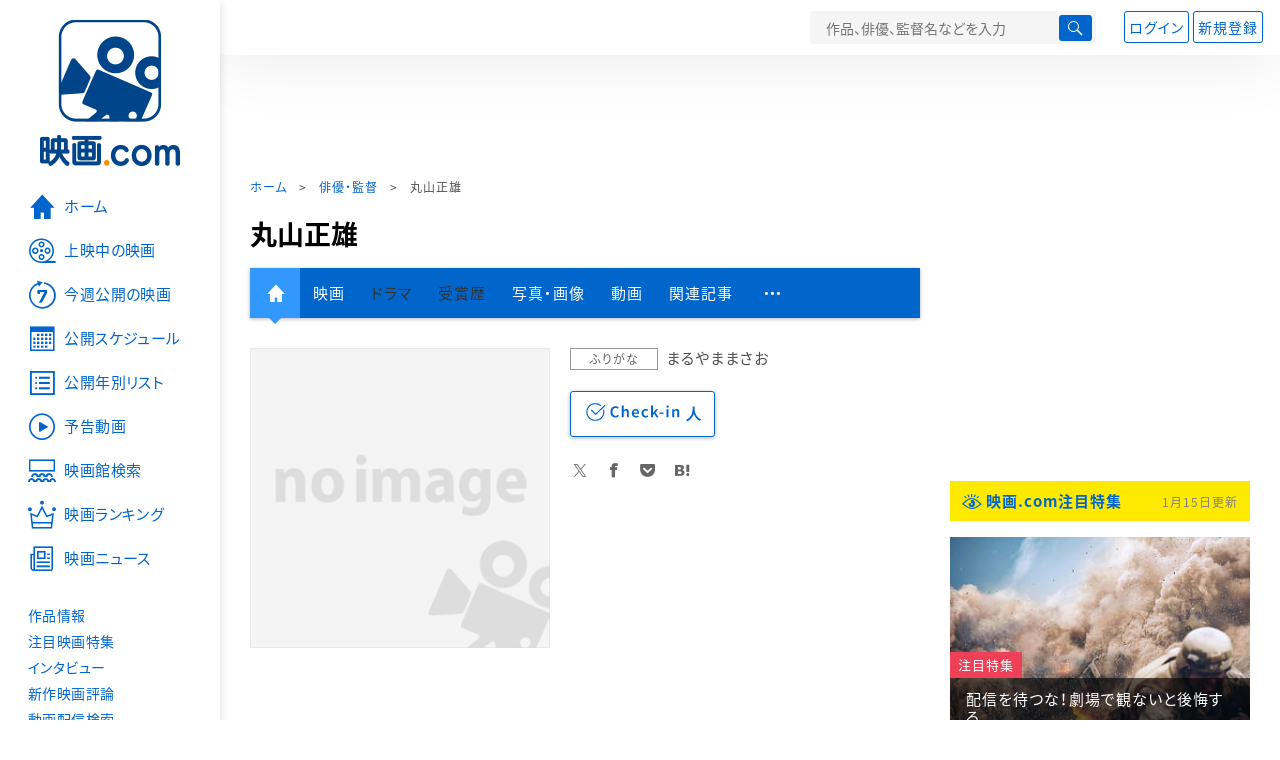

--- FILE ---
content_type: text/html; charset=utf-8
request_url: https://eiga.com/person/71089/
body_size: 15556
content:
<!DOCTYPE html> <html lang="ja"> <head> <!-- Google Tag Manager --> <script>(function(w,d,s,l,i){w[l]=w[l]||[];w[l].push({'gtm.start':new Date().getTime(),event:'gtm.js'});var f=d.getElementsByTagName(s)[0],j=d.createElement(s),dl=l!='dataLayer'?'&l='+l:'';j.async=true;j.src='https://www.googletagmanager.com/gtm.js?id='+i+dl;f.parentNode.insertBefore(j,f);})(window,document,'script','dataLayer','GTM-K5447T4');</script> <!-- End Google Tag Manager --> <!-- Microsoft Clarity --> <script type="text/javascript">(function(c,l,a,r,i,t,y){c[a]=c[a]||function(){(c[a].q=c[a].q||[]).push(arguments)};t=l.createElement(r);t.async=1;t.src="https://www.clarity.ms/tag/ujn6r4xvs6";y=l.getElementsByTagName(r)[0];y.parentNode.insertBefore(t,y);})(window,document,"clarity","script","ujn6r4xvs6");</script> <!-- End Microsoft Clarity --> <script>(function(){const params_ga4={"page_group":"eiga_person","page_class":"eiga_person_detail","source":"U-NEXT","person_name":"丸山正雄"};params_ga4.login_status=/(?:^|;\s*)eg_a=(?:[^;]+)/.test(document.cookie);const match=document.cookie.match(/(?:^|;\s*)eg_uid_ga4=([^;]*)/);if(match)params_ga4.userid=match[1];(window.dataLayer=window.dataLayer||[]).push(params_ga4);})();</script> <meta http-equiv="x-ua-compatible" content="ie=edge"/> <meta name="viewport" content="width=1060"/> <meta charset="utf-8"/> <title>丸山正雄：プロフィール・作品情報・最新ニュース - 映画.com</title> <meta name="description" content="丸山正雄の新作映画、写真、画像、動画、関連ニュースの情報。" /> <meta name="keywords" content="丸山正雄,映画" /> <meta name="robots" content="max-image-preview:none" /> <meta name="twitter:card" content="summary" /> <meta name="twitter:site" content="@eigacom" /> <meta property="og:locale" content="ja_JP" /> <meta property="og:title" content="丸山正雄：プロフィール・作品情報・最新ニュース - 映画.com" /> <meta property="og:type" content="article" /> <meta property="og:url" content="https://eiga.com/person/71089/" /> <meta property="og:image" content="https://media.eiga.com/images/person/noimg.png" /> <meta property="og:description" content="丸山正雄の新作映画、写真、画像、動画、関連ニュースの情報。" /> <meta property="og:site_name" content="映画.com" /> <meta property="fb:app_id" content="145954668916114" /> <meta name="url-validation" content="13111d521f19171b5151460d100c0c18" /> <link rel="canonical" href="https://eiga.com/person/71089/" /> <link rel="icon" type="image/x-icon" href="https://media.eiga.com/favicon.ico" /> <link rel="apple-touch-icon" type="image/png" href="https://media.eiga.com/apple-touch-icon.png" /> <link rel="search" type="application/opensearchdescription+xml" title="映画.com 検索" href="https://media.eiga.com/search_plugin.xml?1768532770" /> <script type="application/ld+json">[{"@context":"http://schema.org","@type":"BreadcrumbList","itemListElement":[{"@type":"ListItem","position":1,"name":"ホーム","item":"https://eiga.com/"},{"@type":"ListItem","position":2,"name":"俳優・監督","item":"https://eiga.com/person/"},{"@type":"ListItem","position":3,"name":"丸山正雄","item":"https://eiga.com/person/71089/"}]},{"@context":"http://schema.org","@type":"WebSite","url":"https://eiga.com/","name":"映画.com"}]</script> <link rel="stylesheet" href="https://media.eiga.com/css/styles.css?1768532770" media="all" /> <link rel="stylesheet" href="https://media.eiga.com/css/slick.css?1768532770" media="all" /> <link rel="stylesheet" href="https://media.eiga.com/css/person.css?1768532770" media="all" /> <style>.person-information>.img{width:300px;}</style> <script>(function(w,d,s,l,i){w[l]=w[l]||[];w[l].push({"gtm.start":new Date().getTime(),event:"gtm.js"});var f=d.getElementsByTagName(s)[0],j=d.createElement(s),dl=l!="dataLayer"?"&l="+l:"";j.async=true;j.src="https://www.googletagmanager.com/gtm.js?id="+i+dl;f.parentNode.insertBefore(j,f);})(window,document,"script","dataLayer","GTM-K5447T4");</script> <script>window.userLoggedIn=/(^|; *)eg_a=\w+/.test(document.cookie);!function(){var ua=navigator.userAgent;var b=ua&&/ByteLocale/.test(ua);if(b){var css=".adBox-a, #rect_ad, #rect_ad_footer, #container_bottom_overlay, #amazon_play_btn, #m-amazon_prime, #p-amazon_prime, #m-dvd, #p-dvd, #search-dvd, #homeCtsBox > .cmnBnrBox { display: none; }";var style=document.createElement("style");style.textContent=css;document.head.appendChild(style);window.disableGAM=true;}}();</script> <script data-more="true" data-async-reload="1">function renderAd(onScroll){!function(d,s,id){if(!d.getElementById(id)){var fjs=d.getElementsByTagName(s)[0],js=d.createElement(s);js.id=id;js.async=true;js.defer=true;js.src="https://get.s-onetag.com/f51201ae-7ba5-4ed4-a7eb-8c3e3f94ef8e/tag.min.js";fjs.parentNode.insertBefore(js,fjs);}}(document,"script","s-onetag-js");!function(d,s,id){if(!d.getElementById(id)){var fjs=d.getElementsByTagName(s)[0],js=d.createElement(s);js.id=id;js.async=true;js.src="https://micro.rubiconproject.com/prebid/dynamic/27947.js";fjs.parentNode.insertBefore(js,fjs);}}(document,"script","prebid-js");!function(d,s,id){if(!d.getElementById(id)){var fjs=d.getElementsByTagName(s)[0],js=d.createElement(s);js.id=id;js.async=true;js.src="https://securepubads.g.doubleclick.net/tag/js/gpt.js";fjs.parentNode.insertBefore(js,fjs);}}(document,"script","doubleclick-js");window.googletag=window.googletag||{cmd:[]};var gptAdSlots=[];var headerBiddingSlots=[];var nonHeaderBiddingSlots=[];window.pbjs=window.pbjs||{que:[]};var failSafeTimeout=3500;googletag.cmd.push(function(){googletag.destroySlots();gptAdSlots.push(googletag.defineOutOfPageSlot("/91154333/e-overlay/728x90",googletag.enums.OutOfPageFormat.BOTTOM_ANCHOR).addService(googletag.pubads()));gptAdSlots.push(googletag.defineSlot("/91154333/e-contents/1st_728x90",[[728,90]],"div-gpt-ad-e-contents-1st_728x90").addService(googletag.pubads()));gptAdSlots.push(googletag.defineSlot("/91154333/e-contents/1st_300x250",[[300,250],[336,280]],"div-gpt-ad-e-contents-1st_300x250").addService(googletag.pubads()));gptAdSlots.push(googletag.defineSlot("/91154333/e-contents/side_300x250",[[300,250],[336,280]],"div-gpt-ad-e-contents-side_300x250").addService(googletag.pubads()));gptAdSlots.push(googletag.defineSlot("/91154333/e-contents/footer_left_300x250",[[300,250],[336,280]],"div-gpt-ad-e-contents-footer_left_300x250").addService(googletag.pubads()));gptAdSlots.push(googletag.defineSlot("/91154333/e-contents/footer_right_300x250",[[300,250],[336,280]],"div-gpt-ad-e-contents-footer_right_300x250").addService(googletag.pubads()));gptAdSlots.push(googletag.defineSlot("/91154333/e-contents/footer_728x90",[[728,90]],"div-gpt-ad-e-contents-footer_728x90").addService(googletag.pubads()));gptAdSlots.push(googletag.defineOutOfPageSlot("/91154333/e-Web-Interstitials",googletag.enums.OutOfPageFormat.INTERSTITIAL).addService(googletag.pubads()));gptAdSlots.forEach(function(gptAdSlot){headerBiddingSlots.push(gptAdSlot);});googletag.pubads().setTargeting("e_nog","true");googletag.pubads().disableInitialLoad();googletag.pubads().enableSingleRequest();googletag.enableServices();if(nonHeaderBiddingSlots.length>0){googletag.pubads().refresh(nonHeaderBiddingSlots);}});var slotMap=[{"divId":"gpt_unit_/91154333/e-overlay/728x90_0","name":"/91154333/e-overlay/728x90","sizes":[{"w":728,"h":90}]},{"divId":"div-gpt-ad-e-contents-1st_728x90","name":"/91154333/e-contents/1st_728x90","sizes":[{"w":728,"h":90}]},{"divId":"div-gpt-ad-e-contents-1st_300x250","name":"/91154333/e-contents/1st_300x250","sizes":[{"w":300,"h":250},{"w":336,"h":280}]},{"divId":"div-gpt-ad-e-contents-side_300x250","name":"/91154333/e-contents/side_300x250","sizes":[{"w":300,"h":250},{"w":336,"h":280}]},{"divId":"div-gpt-ad-e-contents-footer_left_300x250","name":"/91154333/e-contents/footer_left_300x250","sizes":[{"w":300,"h":250},{"w":336,"h":280}]},{"divId":"div-gpt-ad-e-contents-footer_right_300x250","name":"/91154333/e-contents/footer_right_300x250","sizes":[{"w":300,"h":250},{"w":336,"h":280}]},{"divId":"div-gpt-ad-e-contents-footer_728x90","name":"/91154333/e-contents/footer_728x90","sizes":[{"w":728,"h":90}]},{"divId":"gpt_unit_/91154333/e-Web-Interstitials_0","name":"/91154333/e-Web-Interstitials","sizes":[{"w":300,"h":250},{"w":336,"h":280},{"w":320,"h":480}]}];var sizeMappings={"gpt_unit_/91154333/e-overlay/728x90_0":[{"minViewPort":[0,0],"sizes":[[728,90]]}]};fetchHeaderBids().then((results)=>{googletag.cmd.push(()=>{const divIdsToRefresh=Array.isArray(results)&&results.length?results:slotMap.map((slot)=>slot.divId);const slotsToRefresh=googletag.pubads().getSlots().filter((slot)=>divIdsToRefresh.includes(slot.getSlotElementId()));googletag.pubads().refresh(slotsToRefresh);});});function fetchHeaderBids(){const prebidPromise=new Promise((resolve)=>{pbjs.que.push(()=>{pbjs.rp.requestBids({slotMap:slotMap,sizeMappings:sizeMappings,callback:(_,__,auctionId)=>{googletag.cmd.push(function(){const adUnitCodes=(pbjs.rp.slotManager?pbjs.rp.slotManager.getSlotMapForAuctionId(auctionId):slotMap).map((slot)=>slot.divId);pbjs.setTargetingForGPTAsync(adUnitCodes);return resolve(adUnitCodes);});}});});});return Promise.race([prebidPromise,new Promise((resolve)=>setTimeout(resolve,failSafeTimeout)),]);}}</script> <script data-async-reload="1">if(!window.disableGAM){renderAd();}</script> <script>!function(f,b,e,v,n,t,s){if(f.fbq)return;n=f.fbq=function(){n.callMethod?n.callMethod.apply(n,arguments):n.queue.push(arguments)};if(!f._fbq)f._fbq=n;n.push=n;n.loaded=!0;n.version="2.0";n.queue=[];t=b.createElement(e);t.async=!0;t.src=v;s=b.getElementsByTagName(e)[0];s.parentNode.insertBefore(t,s)}(window,document,"script","//connect.facebook.net/en_US/fbevents.js");fbq("init","514773288703492");fbq("track","PageView");</script> <noscript><img style="display:none;" src="https://www.facebook.com/tr?id=514773288703492&amp;ev=PageView&amp;noscript=1" width="1" height="1" loading="lazy" alt="" /></noscript> <script>!function(e,t,n,s,u,a){e.twq||(s=e.twq=function(){s.exe?s.exe.apply(s,arguments):s.queue.push(arguments);},s.version="1.1",s.queue=[],u=t.createElement(n),u.async=!0,u.src="//static.ads-twitter.com/uwt.js",a=t.getElementsByTagName(n)[0],a.parentNode.insertBefore(u,a))}(window,document,"script");twq("init","o0isk");twq("track","PageView");</script> <script async src="https://s.yimg.jp/images/listing/tool/cv/ytag.js"></script> <script>window.yjDataLayer=window.yjDataLayer||[];function ytag(){yjDataLayer.push(arguments);}ytag({"type":"ycl_cookie"});ytag({"type":"ycl_cookie_extended"});</script> </head> <body id="page-top" spellcheck="false"> <noscript><iframe src="https://www.googletagmanager.com/ns.html?id=GTM-K5447T4" height="0" width="0" style="display:none;visibility:hidden;"></iframe></noscript> <div class="all-site-wrapper"> <div class="page-wrapper" id="document_66whnb"> <header class="site-header"> <div class="header-main"> <div class="menu-open-btn"><span class="icon large hamburger"></span></div> <div class="head-logo"> <a href="/"><img alt="映画のことなら映画.com" src="https://media.eiga.com/images/assets/logo_header.png" width="152" height="31" loading="lazy" /></a> </div> <nav class="head-nav"> <ul> <li><a href="/movie/"><span class="icon large movie">作品</span></a></li> <li><a href="/theater/"><span class="icon large theater">映画館</span></a></li> <li><a href="/news/"><span class="icon large news">ニュース</span></a></li> </ul> </nav> <div class="head-search"> <div class="search-btn"><span class="icon search"></span></div> <div class="search-box"> <form action="/search/" accept-charset="UTF-8" method="get"> <input placeholder="作品、俳優、監督名などを入力" accesskey="t" type="text" name="t" id="t" /> <button type="submit" tabindex="0"><span class="icon search"></span></button> </form> </div> </div> <div class="head-account log-out"> <ul> <li><a class="btn small" data-google-interstitial="false" href="/login/" rel="nofollow">ログイン</a></li> <li><a class="btn small" data-remote="true" data-google-interstitial="false" href="/regist_user/" rel="nofollow">新規登録</a></li> </ul> </div> <script>if(window.userLoggedIn){document.querySelector(".head-account.log-out").classList.add("hidden");}</script> <div class="head-account log-in-notification hidden"> <div class="user-account-notification icon alert"> <span class="notice-number"></span> </div> <div class="mypage-info-notification"></div> </div> <div class="head-account log-in hidden"> <div class="user-account"> <img class="img-circle" width="36" src="https://media.eiga.com/images/profile/noimg/160.png" loading="lazy" alt="" /> <span class="notice-number"></span> </div> <div class="mypage-info"> <div class="mypage-link"> <a class="link" href="/mypage/" rel="nofollow">Myページ</a> <a class="btn" href="/login/logout/" rel="nofollow">ログアウト</a> </div> </div> </div> </div> <div class="header-banner"> <div id="div-gpt-ad-e-contents-1st_728x90" style="height:90px;"></div> </div> </header> <main> <div class="content-container"> <div class="content-main"> <div class="breadcrumb"><a href="/">ホーム</a> &gt; <a href="/person/">俳優・監督</a> &gt; <strong>丸山正雄</strong></div> <article> <h1 class="page-title">丸山正雄</h1> <nav class="nav-basic"> <ul class="primary"> <li class="active"><a class="icon home" href="/person/71089/"><span>人物情報</span></a></li> <li><a href="/person/71089/movie/">映画</a></li> <li><span>ドラマ</span></li> <li><span>受賞歴</span></li> <li><a href="/person/71089/gallery/">写真・画像</a></li> <li><a href="/person/71089/video/">動画</a></li> <li><a href="/person/71089/article/" rel="nofollow">関連記事</a></li> <li><span class="icon more"></span></li> </ul> <ul class="secondary"> <li><a href="/person/71089/wikipedia/">Wikipedia</a></li> <li><a href="/person/71089/users/">Check-inユーザー</a></li> </ul> </nav> <div class="person-information"> <div class="img"> <img width="300" class="person-img" loading="eager" alt="" src="https://media.eiga.com/images/person/noimg/320.png" /> </div> <div class="profile"> <dl> <dt>ふりがな</dt> <dd>まるやままさお</dd> </dl> <div class="nav-person"> <form id="check_in_form_71089" data-analytics-linkclick-ga4="{&quot;page_group&quot;:&quot;eiga_person&quot;,&quot;page_class&quot;:&quot;onclick_eiga_person_detail_checkin&quot;,&quot;person_name&quot;:&quot;丸山正雄&quot;}" action="/person/71089/checkin/" accept-charset="UTF-8" data-remote="true" method="post" autocomplete="off"> <input value="https://eiga.com/person/71089/?click_id=71089" autocomplete="off" type="hidden" name="return_to" id="return_to" /> <input type="submit" name="commit" value="" class="checkin-btn checkin-lbl" /> <p class="checkin-count"></p> </form> </div> <div class="sns-link"> <a class="icon sns-twitter twitter" rel="nofollow" target="_blank" href="https://x.com/intent/tweet?text=%E4%B8%B8%E5%B1%B1%E6%AD%A3%E9%9B%84%EF%BC%9A%E3%83%97%E3%83%AD%E3%83%95%E3%82%A3%E3%83%BC%E3%83%AB%E3%83%BB%E4%BD%9C%E5%93%81%E6%83%85%E5%A0%B1%E3%83%BB%E6%9C%80%E6%96%B0%E3%83%8B%E3%83%A5%E3%83%BC%E3%82%B9%0A&amp;url=https%3A%2F%2Feiga.com%2Fl%2FzSAB">X</a> <a class="icon sns-facebook facebook" rel="nofollow" target="_blank" href="https://www.facebook.com/dialog/share?app_id=145954668916114&amp;href=https%3A%2F%2Feiga.com%2Fperson%2F71089%2F">Facebook</a> <a class="icon sns-pocket pocket" rel="nofollow" target="_blank" href="https://getpocket.com/edit?url=https%3A%2F%2Feiga.com%2Fperson%2F71089%2F">Pocket</a> <a class="icon sns-hatena hatena" rel="nofollow" target="_blank" href="https://b.hatena.ne.jp/add?mode=confirm&amp;url=https%3A%2F%2Feiga.com%2Fperson%2F71089%2F">Hatena</a> </div> </div> </div> </article> <section> <h2 class="title-xlarge">関連作品（映画）</h2> <ul class="row list-tile"> <li class="col-s-4"> <a href="/movie/1587/"> <div class="img-thumb w200"> <img alt="パプリカ" src="https://media.eiga.com/images/movie/1587/photo/7a7fd2cdb0015615/320.jpg" loading="lazy" /> <p class="view"><span class="screen icon theater2">上映中</span><span class="stream icon video">配信中</span></p> <p class="label">企画</p> </div> <p class="title">パプリカ</p> </a> <p class="role-name"></p> <p class="rating-star small val35">3.7</p> <small class="time">2026年公開</small> </li> <li class="col-s-4"> <a href="/movie/54769/"> <div class="img-thumb w200"> <img alt="REDLINE" src="https://media.eiga.com/images/movie/54769/photo/d3e90f5240326aac/320.jpg" loading="lazy" /> <p class="view"><span class="stream icon video">配信中</span></p> <p class="label">企画</p> </div> <p class="title">REDLINE</p> </a> <p class="role-name"></p> <p class="rating-star small val35">3.5</p> <small class="time">2025年公開</small> </li> <li class="col-s-4"> <a href="/movie/82278/"> <div class="img-thumb w200"> <img alt="この世界の片隅に" src="https://media.eiga.com/images/movie/82278/photo/3a6c06bfdf0a28ac/320.jpg" loading="lazy" /> <p class="view"><span class="stream icon video">配信中</span></p> <p class="label">企画</p> </div> <p class="title">この世界の片隅に</p> </a> <p class="role-name"></p> <p class="rating-star small val45">4.4</p> <small class="time">2025年公開</small> </li> <li class="col-s-4"> <a href="/movie/98987/"> <div class="img-thumb w200"> <img alt="山中貞雄に捧げる漫画映画「鼠小僧次郎吉」" src="https://media.eiga.com/images/movie/98987/photo/d9869fd3b9499ac2/320.jpg" loading="lazy" /> <p class="label">プロデューサー</p> </div> <p class="title">山中貞雄に捧げる漫画映画「鼠小僧次郎吉」</p> </a> <p class="role-name"></p> <p class="rating-star small val40">4.2</p> <small class="time">2024年公開</small> </li> <li class="col-s-4"> <a href="/movie/33423/"> <div class="img-thumb w200"> <img alt="時をかける少女（2006）" src="https://media.eiga.com/images/movie/33423/photo/036895a4135aa40e/320.jpg" loading="lazy" /> <p class="view"><span class="stream icon video">配信中</span></p> <p class="label">企画</p> </div> <p class="title">時をかける少女（2006）</p> </a> <p class="role-name"></p> <p class="rating-star small val40">4.0</p> <small class="time">2021年公開</small> </li> <li class="col-s-4"> <a href="/movie/54346/"> <div class="img-thumb w200"> <img alt="サマーウォーズ" src="https://media.eiga.com/images/movie/54346/photo/81d54f374dfdcac6/320.jpg" loading="lazy" /> <p class="view"><span class="stream icon video">配信中</span></p> <p class="label">企画</p> </div> <p class="title">サマーウォーズ</p> </a> <p class="role-name"></p> <p class="rating-star small val40">3.9</p> <small class="time">2020年公開</small> </li> </ul> <a class="btn" href="/person/71089/movie/"><span class="icon arrow">丸山正雄の関連作品（映画）をもっと見る</span></a> </section> <section> <h2 class="title-xlarge">写真・画像</h2> <div class="slide-show"> <div class="slider slide-content"> <a href="/person/71089/gallery/0425715/"> <div class="img"><img alt="画像1" src="https://media.eiga.com/images/buzz/65487/e43c7436599df4fc/640.jpg" loading="lazy" /></div> <p>第36回藤本賞受賞者・川村元気「君の名は。」には「映画界の夢がある」</p> </a> </div> <ul class="slider slide-nav"> <li><img alt="画像1" src="https://media.eiga.com/images/buzz/65487/e43c7436599df4fc/160.jpg" loading="lazy" /></li> </ul> <div class="slide-information"> <p></p> </div> </div> <a class="btn" href="/person/71089/gallery/"><span class="icon arrow">丸山正雄の写真・画像をもっと見る</span></a> </section> <section> <h2 class="title-xlarge">関連動画・予告編</h2> <ul class="row list-tile"> <li class="col-s-4"> <a href="/movie/54769/video/"> <div class="img-thumb w200 video-play"> <img alt="REDLINEの予告編・動画" src="https://media.eiga.com/images/movie/54769/photo/d3e90f5240326aac/320.jpg" loading="lazy" /> </div> <p class="title">REDLINE</p> </a> <small class="time">2025年公開</small> <ul class="item-list"> <li><a class="icon video-fill" href="/movie/54769/video/">スペシャル映像</a></li> <li><a class="icon video-fill" href="/movie/54769/video/2/">予告編</a></li> <li><a class="icon video-fill" href="/movie/54769/video/1/">特報</a></li> </ul> </li> <li class="col-s-4"> <a href="/movie/82278/video/"> <div class="img-thumb w200 video-play"> <img alt="この世界の片隅にの予告編・動画" src="https://media.eiga.com/images/movie/82278/photo/3a6c06bfdf0a28ac/320.jpg" loading="lazy" /> </div> <p class="title">この世界の片隅に</p> </a> <small class="time">2025年公開</small> <ul class="item-list"> <li><a class="icon video-fill" href="/movie/82278/video/">予告編</a></li> <li><a class="icon video-fill" href="/movie/82278/video/1/">予告編（2016年公開時）</a></li> </ul> </li> <li class="col-s-4"> <a href="/movie/33423/video/"> <div class="img-thumb w200 video-play"> <img alt="時をかける少女（2006）の予告編・動画" src="https://media.eiga.com/images/movie/33423/photo/036895a4135aa40e/320.jpg" loading="lazy" /> </div> <p class="title">時をかける少女（2006）</p> </a> <small class="time">2021年公開</small> <ul class="item-list"> <li><a class="icon video-fill" href="/movie/33423/video/">4DX版予告編</a></li> </ul> </li> <li class="col-s-4"> <a href="/movie/54346/video/"> <div class="img-thumb w200 video-play"> <img alt="サマーウォーズの予告編・動画" src="https://media.eiga.com/images/movie/54346/photo/81d54f374dfdcac6/320.jpg" loading="lazy" /> </div> <p class="title">サマーウォーズ</p> </a> <small class="time">2020年公開</small> <ul class="item-list"> <li><a class="icon video-fill" href="/movie/54346/video/">神木隆之介＆桜庭ななみインタビュー</a></li> <li><a class="icon video-fill" href="/movie/54346/video/2/">予告編</a></li> <li><a class="icon video-fill" href="/movie/54346/video/1/">特報</a></li> </ul> </li> <li class="col-s-4"> <a href="/movie/89537/video/"> <div class="img-thumb w200 video-play"> <img alt="この世界の（さらにいくつもの）片隅にの予告編・動画" src="https://media.eiga.com/images/movie/89537/photo/d261d5e44aca6037/320.jpg" loading="lazy" /> </div> <p class="title">この世界の（さらにいくつもの）片隅に</p> </a> <small class="time">2019年公開</small> <ul class="item-list"> <li><a class="icon video-fill" href="/movie/89537/video/">インタビュー＆アフレコ映像</a></li> <li><a class="icon video-fill" href="/movie/89537/video/10/">予告編</a></li> <li><a class="icon video-fill" href="/movie/89537/video/7/">本編映像：テル登場シーン</a></li> <li><a class="icon video-fill" href="/movie/89537/video/4/">特報第2弾</a></li> <li><a class="icon video-fill" href="/movie/89537/video/1/">特報</a></li> </ul> </li> <li class="col-s-4"> <a href="/movie/77141/video/"> <div class="img-thumb w200 video-play"> <img alt="アニメ師・杉井ギサブローの予告編・動画" src="https://media.eiga.com/images/movie/77141/photo/6d4997e28fb37413/320.jpg" loading="lazy" /> </div> <p class="title">アニメ師・杉井ギサブロー</p> </a> <small class="time">2012年公開</small> <ul class="item-list"> <li><a class="icon video-fill" href="/movie/77141/video/">予告編</a></li> </ul> </li> </ul> <a class="btn" href="/person/71089/video/"><span class="icon arrow">丸山正雄の関連動画・予告編をもっと見る</span></a> </section> <section> <h2 class="title-xlarge">関連記事</h2> <div class="list-block"> <div class="img-thumb w200 zoom-size"> <a href="/news/20251128/28/"><img alt="" src="https://media.eiga.com/images/buzz/122537/1882764cf303915b/320.jpg" loading="lazy" /></a> </div> <p class="category-tag news">ニュース</p> <h3 class="title-large"><a href="/news/20251128/28/">「時をかける少女」声優、あらすじまとめ　最新作「果てしなきスカーレット」との共通点</a></h3> </div> <div class="list-block"> <div class="img-thumb w200 zoom-size"> <a href="/news/20250219/19/"><img alt="" src="https://media.eiga.com/images/buzz/115870/c9373fcb2a550531/320.jpg" loading="lazy" /></a> </div> <p class="category-tag news">ニュース</p> <h3 class="title-large"><a href="/news/20250219/19/">第3回新潟国際アニメーション映画祭、「FINAL FANTASY」など追加上映作品発表！　スタジオ「ボンズ」の仏ドキュメンタリー日本初公開＆無料上映も</a></h3> </div> <div class="list-block"> <div class="img-thumb w200 zoom-size"> <a href="/extra/shimizu/16/"><img alt="" src="https://media.eiga.com/images/extra/1851/a8de92d1061677a7/320.jpg" loading="lazy" /></a> </div> <p class="category-tag column">コラム</p> <h3 class="title-large"><a href="/extra/shimizu/16/">ジブリのその先の到達点！　のん主演「この世界の片隅に」ドキュメント・レビュー : 清水節のメディア・シンクタンク</a></h3> </div> <a class="btn" href="/person/71089/article/" rel="nofollow"><span class="icon arrow">丸山正雄の関連記事をもっと見る</span></a> </section> <div class="row ad-box" style="margin:40px -10px;justify-content:space-around;"> <div id="div-gpt-ad-e-contents-footer_left_300x250" style="height:280px;"></div> <div id="div-gpt-ad-e-contents-footer_right_300x250" style="height:280px;"></div> </div> <div id="yads_listing"></div> <script>window.yads_ad_ds="58476_279869";window.yads_parent_element="yads_listing";</script> <script src="https://yads.c.yimg.jp/js/yads.js"></script> </div> <aside class="content-aside"> <div class="side-item"> <div id="div-gpt-ad-e-contents-1st_300x250" style="height:280px;"></div> <div class="aside-box special"> <div class="title-wrapper"> <h2 class="title"> <a class="icon eye" data-google-interstitial="false" href="/special/">映画.com注目特集</a> </h2> <small class="time">1月15日更新</small> </div> <div class="special-box bigger-link" data-shuffle="aside-features-2"> <div class="img"> <img alt="配信を待つな！劇場で観ないと後悔するの注目特集" loading="eager" src="https://media.eiga.com/images/top_news/5655/5b8223e0a47aa2d4/320.jpg" /> <div> <span class="category-tag special">注目特集</span> <a class="title" data-google-interstitial="false" href="https://eiga.com/l/zo1fz">配信を待つな！劇場で観ないと後悔する</a> </div> </div> <p class="txt">【人間の脳をハッキング“レベルの違う”究極音響体感】戦場に放り込まれたと錯覚する没頭がすごすぎた</p> <small class="present">提供：ハピネットファントム・スタジオ</small> </div> <div class="special-box bigger-link" data-shuffle="aside-features-3"> <div class="img"> <img alt="感情ぐっちゃぐちゃになる超オススメ作！の注目特集" loading="eager" src="https://media.eiga.com/images/top_news/5650/d8e06be9d44ff504/320.png" /> <div> <span class="category-tag special">注目特集</span> <a class="title" data-google-interstitial="false" href="https://eiga.com/l/fuNjG">感情ぐっちゃぐちゃになる超オススメ作！</a> </div> </div> <p class="txt">【イカれた映画を紹介するぜ】些細なことで人生詰んだ…どうにかなるほどの強刺激！</p> <small class="present">提供：ソニー・ピクチャーズエンタテインメント</small> </div> <div class="special-box bigger-link" data-shuffle="aside-features-3"> <div class="img"> <img alt="なんだこの“めちゃくちゃ面白そう”な映画は…!?の注目特集" loading="eager" src="https://media.eiga.com/images/top_news/5652/3948125d96a92d68/320.jpg" /> <div> <span class="category-tag special">注目特集</span> <a class="title" data-google-interstitial="false" href="https://eiga.com/l/pvV4R">なんだこの“めちゃくちゃ面白そう”な映画は…!?</a> </div> </div> <p class="txt">【90分のリアルタイムリミット・アクションスリラー】SNSでも話題沸騰の驚愕×ド迫力注目作！</p> <small class="present">提供：ソニー・ピクチャーズエンタテインメント</small> </div> <div class="special-box bigger-link" data-shuffle="aside-features-3"> <div class="img"> <img alt="エグすんぎ…人の心はないんか…？の注目特集" loading="eager" src="https://media.eiga.com/images/top_news/5653/30f36b49c56d03a7/320.png" /> <div> <span class="category-tag special">注目特集</span> <a class="title" data-google-interstitial="false" href="https://eiga.com/l/qldYQ">エグすんぎ…人の心はないんか…？</a> </div> </div> <p class="txt">【とにかく早く語り合いたい】とにかく早く観て！　そして早く話そうよ…！</p> <small class="present">提供：ソニー・ピクチャーズエンタテインメント</small> </div> </div> <div class="aside-box special"> <div class="title-wrapper"> <h2 class="title">おすすめ情報</h2> </div> <div class="special-box bigger-link"> <div class="img"> <img alt="【話題の作品をチェック】海外ドラマ・国内ドラマ情報" width="300" src="https://media.eiga.com/images/navi_box/2228/a9cf22c39f019ad4.jpg" loading="lazy" /> </div> <p class="txt"><a href="https://eiga.com/drama/?cid=eigacom_rightcolumn_unit">【話題の作品をチェック】海外ドラマ・国内ドラマ情報</a></p> </div> </div> <div class="aside-box"> <h2 class="title">特別企画</h2> <a class="link-card" target="_blank" href="https://eiga.com/alltime-best/"> <img src="https://media.eiga.com/images/navi_box/460/0a6f10f58dcff408.jpg" loading="lazy" alt="" /> <p>映画.comが厳選した名作映画セレクション！</p> </a> <a class="link-card" target="_blank" href="https://eiga.com/eiga-app/"> <img src="https://media.eiga.com/images/navi_box/201/ed89682ec3162bcb.jpg" loading="lazy" alt="" /> <p>見たい映画がすぐ見つかる「映画.com」アプリ</p> </a> </div> <div class="aside-box"> <h2 class="title"><a class="icon ranking" href="/movie/ranking/" rel="nofollow">注目作品ランキング</a></h2> <ol class="ranking-list"> <li class="bigger-link"> <p class="rank-circle no1">1</p> <p class="txt"><a href="/movie/103934/">五十年目の俺たちの旅</a><small class="release">劇場公開日 2026年1月9日</small></p> <div class="img-thumb w88"><img alt="五十年目の俺たちの旅" src="https://media.eiga.com/images/movie/103934/photo/831abd8f9eb96fc2/160.jpg" loading="lazy" /></div> </li> <li class="bigger-link"> <p class="rank-circle no2">2</p> <p class="txt"><a href="/movie/104538/">コート・スティーリング</a><small class="release">劇場公開日 2026年1月9日</small></p> <div class="img-thumb w88"><img alt="コート・スティーリング" src="https://media.eiga.com/images/movie/104538/photo/5126b3282500ca69/160.jpg" loading="lazy" /></div> </li> <li class="bigger-link"> <p class="rank-circle no3">3</p> <p class="txt"><a href="/movie/101893/">グランメゾン・パリ</a><small class="release">劇場公開日 2024年12月30日</small></p> <div class="img-thumb w88"><img alt="グランメゾン・パリ" src="https://media.eiga.com/images/movie/101893/photo/e4e97f0f7a3bc432/160.jpg" loading="lazy" /></div> </li> <li class="bigger-link"> <p class="rank-circle">4</p> <p class="txt"><a href="/movie/101370/">国宝</a><small class="release">劇場公開日 2025年6月6日</small></p> <div class="img-thumb w88"><img alt="国宝" src="https://media.eiga.com/images/movie/101370/photo/88eb3c7960258371/160.jpg" loading="lazy" /></div> </li> <li class="bigger-link"> <p class="rank-circle">5</p> <p class="txt"><a href="/movie/103667/">でっちあげ　殺人教師と呼ばれた男</a><small class="release">劇場公開日 2025年6月27日</small></p> <div class="img-thumb w88"><img alt="でっちあげ 殺人教師と呼ばれた男" src="https://media.eiga.com/images/movie/103667/photo/1f1d3ae5653b3286/160.jpg" loading="lazy" /></div> </li> </ol> <a class="more icon arrow" href="/movie/ranking/" rel="nofollow">注目作品ランキングの続きを見る</a> </div> <div class="aside-box"> <h2 class="title"><a class="icon news" href="/news/ranking/">映画ニュースアクセスランキング</a></h2> <ul class="tab-btn"> <li><span id="ranking-today" class="btn small line02 active">昨日</span></li> <li><span id="ranking-week" class="btn small line02">先週</span></li> </ul> <ol class="ranking-list ranking-today"> <li class="bigger-link"> <p class="rank-circle no1">1</p> <p class="txt"><a href="/news/20260117/5/">「仮面ライダームービープロジェクト」で新作映画製作決定！ 平成仮面ライダー11作品から何が映画化されるのか、27日正午発表</a><small class="time">2026年1月17日 12:00</small></p> <div class="img-thumb w88"><img alt="「仮面ライダームービープロジェクト」で新作映画製作決定！ 平成仮面ライダー11作品から何が映画化されるのか、27日正午発表" src="https://media.eiga.com/images/buzz/123592/ecda8acd0199a828/160.jpg" loading="lazy" /></div> </li> <li class="bigger-link"> <p class="rank-circle no2">2</p> <p class="txt"><a href="/news/20260117/4/">サム・ライミのために“企画開発”→最強布陣で製作――パワハラ“クソ”上司と無人島で2人きりになる映画「HELP 復讐島」秘話</a><small class="time">2026年1月17日 10:00</small></p> <div class="img-thumb w88"><img alt="サム・ライミのために“企画開発”→最強布陣で製作――パワハラ“クソ”上司と無人島で2人きりになる映画「HELP 復讐島」秘話" src="https://media.eiga.com/images/buzz/123594/30fb0b0c7c15eb20/160.jpg" loading="lazy" /></div> </li> <li class="bigger-link"> <p class="rank-circle no3">3</p> <p class="txt"><a href="/news/20260117/2/">モーリー・イェストンの日本文化愛あふれる新作ミュージカル「ISSA in Paris」で、海宝直人が痛感した日本語の力とは？ 【若林ゆり　舞台.com】</a><small class="time">2026年1月17日 08:00</small></p> <div class="img-thumb w88"><img alt="モーリー・イェストンの日本文化愛あふれる新作ミュージカル「ISSA in Paris」で、海宝直人が痛感した日本語の力とは？ 【若林ゆり 舞台.com】" src="https://media.eiga.com/images/buzz/123598/d1e06093ce99b032/160.jpg" loading="lazy" /></div> </li> <li class="bigger-link"> <p class="rank-circle">4</p> <p class="txt"><a href="/news/20260117/7/">「氷の城壁」第1弾PV＆下校時の小雪たちの姿を収めたキービジュアルなど公開</a><small class="time">2026年1月17日 14:30</small></p> <div class="img-thumb w88"><img alt="「氷の城壁」第1弾PV＆下校時の小雪たちの姿を収めたキービジュアルなど公開" src="https://media.eiga.com/images/buzz/123515/fc1d91b34b5aba55/160.jpg" loading="lazy" /></div> </li> <li class="bigger-link"> <p class="rank-circle">5</p> <p class="txt"><a href="/news/20260117/1/">鈴木福を主演に起用した理由　「ヒグマ」内藤監督が明かす</a><small class="time">2026年1月17日 07:00</small></p> <div class="img-thumb w88"><img alt="鈴木福を主演に起用した理由 「ヒグマ」内藤監督が明かす" src="https://media.eiga.com/images/buzz/123590/1e872682cb58a6fe/160.jpg" loading="lazy" /></div> </li> </ol> <ol class="ranking-list ranking-week hidden"> <li class="bigger-link"> <p class="rank-circle no1">1</p> <p class="txt"><a href="/news/20260108/10/">「ミッション：インポッシブル　ファイナル・レコニング」が2月20日に“TV初”最速放送決定！ シリーズも3月放送予定</a><small class="time">2026年1月8日 12:00</small></p> <div class="img-thumb w88"><img alt="「ミッション：インポッシブル ファイナル・レコニング」が2月20日に“TV初”最速放送決定！ シリーズも3月放送予定" src="https://media.eiga.com/images/buzz/123403/aaca2ada99afabd0/160.jpg" loading="lazy" /></div> </li> <li class="bigger-link"> <p class="rank-circle no2">2</p> <p class="txt"><a href="/news/20260106/19/">木村拓哉主演SPドラマ「教場」「教場Ⅱ」地上波放送決定！　映画「教場」公開記念</a><small class="time">2026年1月6日 18:00</small></p> <div class="img-thumb w88"><img alt="木村拓哉主演SPドラマ「教場」「教場Ⅱ」地上波放送決定！ 映画「教場」公開記念" src="https://media.eiga.com/images/buzz/123371/b3193cd5bbc5bf1b/160.jpg" loading="lazy" /></div> </li> <li class="bigger-link"> <p class="rank-circle no3">3</p> <p class="txt"><a href="/news/20260107/18/">その製糖工場では夜9時以降外出してはいけない――インドネシア製ホラー「サトウキビは知っている」4月公開</a><small class="time">2026年1月7日 18:00</small></p> <div class="img-thumb w88"><img alt="その製糖工場では夜9時以降外出してはいけない――インドネシア製ホラー「サトウキビは知っている」4月公開" src="https://media.eiga.com/images/buzz/123362/7092216183afa395/160.jpg" loading="lazy" /></div> </li> <li class="bigger-link"> <p class="rank-circle">4</p> <p class="txt"><a href="/news/20260105/15/">「ワールドトリガー」リブートプロジェクトの全貌が明らかに――ティザームービー公開　「ワールドトリガーフェス」も開催決定</a><small class="time">2026年1月5日 18:00</small></p> <div class="img-thumb w88"><img alt="「ワールドトリガー」リブートプロジェクトの全貌が明らかに――ティザームービー公開 「ワールドトリガーフェス」も開催決定" src="https://media.eiga.com/images/buzz/123052/8e83b487cdfdf50c/160.jpg" loading="lazy" /></div> </li> <li class="bigger-link"> <p class="rank-circle">5</p> <p class="txt"><a href="/news/20260111/9/">木村拓哉主演「グランメゾン・パリ」今夜、地上波初放送！ あらすじ＆キャストまとめ</a><small class="time">2026年1月11日 18:00</small></p> <div class="img-thumb w88"><img alt="木村拓哉主演「グランメゾン・パリ」今夜、地上波初放送！ あらすじ＆キャストまとめ" src="https://media.eiga.com/images/buzz/123475/2c4a4693e0e30544/160.jpg" loading="lazy" /></div> </li> </ol> <a class="more icon arrow" href="/news/ranking/">映画ニュースアクセスランキングをもっと見る</a> </div> <div class="aside-box"> <a target="_blank" href="https://screeningmaster.jp/?cid=eigacom_scm_rightcolumn"><img alt="スクリーニングマスター誘導枠" width="300" src="https://media.eiga.com/images/navi_box/1588/bb4809138baeeb9d.jpg" loading="lazy" /></a> </div> <div id="div-gpt-ad-e-contents-side_300x250" class="aside-box" style="height:280px;"></div> </div> </aside> </div> <div class="content-container"> <nav class="nav-simple"> <ul> <li class="active"><span>人物情報</span></li> <li><a href="/person/71089/movie/">作品</a></li> <li><span>受賞歴</span></li> <li><a href="/person/71089/gallery/">写真・画像</a></li> <li><a href="/person/71089/video/">動画</a></li> <li><a href="/person/71089/article/" rel="nofollow">関連記事</a></li> <li><a href="/person/71089/wikipedia/">Wikipedia</a></li> </ul> </nav> </div> <div class="content-full-wrapper"> <div class="content-container"> <section> <h2 class="title-medium">他のユーザーは「丸山正雄」さん以外にこんな人をCheck-inしています。</h2> <ul class="row list-tile"> <li class="col-s-2"> <a href="/person/24151/"> <img class="img-circle" width="140" alt="" src="https://media.eiga.com/images/person/24151/56ee2dd4776140c0/160.jpg" loading="lazy" /> <p class="name">片渕須直</p> </a> </li> <li class="col-s-2"> <a href="/person/90635/"> <img class="img-circle" width="140" alt="" src="https://media.eiga.com/images/person/90635/a5465139e4343127/160.jpg" loading="lazy" /> <p class="name">のん</p> </a> </li> <li class="col-s-2"> <a href="/person/28641/"> <img class="img-circle" width="140" alt="" src="https://media.eiga.com/images/person/28641/a3eba2d765c113ef/160.jpg" loading="lazy" /> <p class="name">クリント・イーストウッド</p> </a> </li> <li class="col-s-2"> <a href="/person/92439/"> <img class="img-circle" width="140" alt="" src="https://media.eiga.com/images/person/92439/119f34fb7907544d/160.jpg" loading="lazy" /> <p class="name">松岡茉優</p> </a> </li> <li class="col-s-2"> <a href="/person/179353/"> <img class="img-circle" width="140" alt="" src="https://media.eiga.com/images/person/179353/411e338d4e7d1cb3/160.jpg" loading="lazy" /> <p class="name">真木太郎</p> </a> </li> <li class="col-s-2"> <a href="/person/28468/"> <img class="img-circle" width="140" alt="" src="https://media.eiga.com/images/person/28468/150x.jpg" loading="lazy" /> <p class="name">クリストファー・ノーラン</p> </a> </li> </ul> </section> </div> </div> </main> <footer class="site-footer"> <div class="footer-container"> <div id="div-gpt-ad-e-contents-footer_728x90" style="height:90px;"></div> </div> <div class="footer-menu-wrapper"> <div class="footer-menu"> <div class="footer-menu-link"> <ul class="footer-link"> <li><a href="/">ホーム</a></li> <li><a href="/now/">上映中の映画</a></li> <li><a href="/upcoming/">今週公開の映画</a></li> <li><a href="/coming/">公開スケジュール</a></li> <li><a href="/release/">公開年別リスト</a></li> <li><a href="/movie/video/">予告動画</a></li> </ul> <ul class="footer-link"> <li><a data-google-interstitial="false" href="/theater/">映画館検索</a></li> <li><a href="/ranking/">映画ランキング</a></li> <li><a href="/news/">映画ニュース</a></li> <li><a href="/movie/">作品情報</a></li> <li><a href="/special/">注目映画特集</a></li> <li><a href="/interview/">インタビュー</a></li> <li><a href="/review/">新作映画評論</a></li> </ul> <ul class="footer-link"> <li><a href="/rental/">動画配信検索</a></li> <li><a href="/alltime-best/">ALLTIME BEST</a></li> <li><a href="/person/">俳優・監督</a></li> <li><a href="/award/">映画賞</a></li> <li><a href="/drama/">海外ドラマ・国内ドラマ</a></li> <li><a href="/extra/">コラム</a></li> <li><a href="/movie/review/">映画レビュー</a></li> </ul> <ul class="footer-link"> <li><a href="/preview/">試写会</a></li> <li><a href="/free/">プレゼント</a></li> </ul> <div class="footer-app"> <p>映画.com 公式アプリ</p> <ul class="app-link"> <li> <a target="_blank" href="https://itunes.apple.com/jp/app/ying-hua.com/id382023297?mt=8"><img alt="App Storeからダウンロード" width="165" src="https://media.eiga.com/eiga-app/images/lp/as_btn.png" loading="lazy" /></a> </li> <li> <a target="_blank" href="https://play.google.com/store/apps/details?id=com.eiga.app.android"><img alt="Google Playで手に入れよう" width="165" src="https://media.eiga.com/eiga-app/images/lp/gp_btn.png" loading="lazy" /></a> </li> </ul> <a rel="nofollow" href="mailto:?body=https%3A%2F%2Feiga.com%2Feiga-app%2F&amp;subject=%E6%98%A0%E7%94%BB%E3%82%A2%E3%83%97%E3%83%AAURL">アプリページのURLをメールで送る</a> </div> </div> <div class="footer-theater"> <div class="screen-img"> <a target="_blank" href="https://asa10.eiga.com/"><img alt="午前十時の映画祭14" width="136" src="https://media.eiga.com/asa10/2024/images/asa10-top-logo.png" loading="lazy" /></a> <a target="_blank" href="https://anime.eiga.com/program/season/2026-winter/"><img alt="2026冬アニメ一覧 作品情報、スタッフ・声優情報、放送情報、イベント情報" width="136" src="https://media.eiga.com/images/anime/pickup/76/052ec5a3a8be7564.jpg" loading="lazy" /></a> </div> <ul class="screen-thumb"> <li><a target="_blank" href="https://asa10.eiga.com/"><img alt="午前十時の映画祭14" width="136" src="https://media.eiga.com/asa10/2024/images/asa10-top-logo.png" loading="lazy" /></a></li> <li><a target="_blank" href="https://anime.eiga.com/program/season/2026-winter/"><img alt="2026冬アニメ一覧 作品情報、スタッフ・声優情報、放送情報、イベント情報" width="136" src="https://media.eiga.com/images/anime/pickup/76/052ec5a3a8be7564.jpg" loading="lazy" /></a></li> </ul> </div> </div> </div> <div class="footer-container"> <ul class="production"> <li>「ウォーフェア　戦地最前線」(C)2025 Real Time Situation LLC. All Rights Reserved.</li> </ul> <div class="footer-logo-area"> <div class="logo"> <a href="/"><img alt="映画.com" width="260" src="https://media.eiga.com/images/assets/logo_footer.png" loading="lazy" /></a> </div> <div class="sns"> <a rel="nofollow" target="_blank" href="https://x.com/eigacom"><img alt="映画.com X" width="32" src="https://media.eiga.com/images/assets/icon_twitter.png" loading="lazy" /></a> <a rel="nofollow" target="_blank" href="https://ja-jp.facebook.com/eigacom/"><img alt="映画.com Facebookページ" width="32" src="https://media.eiga.com/images/assets/icon_facebook.png" loading="lazy" /></a> <a rel="nofollow" target="_blank" href="https://line.me/ti/p/%40oa-eigacom"><img alt="映画.com LINE@" width="32" src="https://media.eiga.com/images/assets/icon_line.png" loading="lazy" /></a> <a rel="nofollow" target="_blank" href="https://www.instagram.com/eigacom/"><img alt="映画.com Instagram" width="32" src="https://media.eiga.com/images/assets/icon_instagram.png" loading="lazy" /></a> <a rel="nofollow" target="_blank" href="https://www.pinterest.com/eigacom/"><img alt="映画.com Pinterest" width="32" src="https://media.eiga.com/images/assets/icon_pinterest.png" loading="lazy" /></a> <a rel="nofollow" target="_blank" href="https://www.youtube.com/channel/UCaBG659xTPn9azES4X3yatw"><img alt="映画.com YouTubeチャンネル" width="34" src="https://media.eiga.com/images/assets/icon_youtube.png" loading="lazy" /></a> <a rel="nofollow" target="_blank" href="https://note.com/eiga_com_style"><img alt="映画.com Style" width="34" src="https://media.eiga.com/images/assets/icon_note.png" loading="lazy" /></a> </div> </div> <ul class="footer-site-link"> <li><a href="/">ホーム</a></li> <li><a href="/help/">ヘルプ・お問い合わせ</a></li> <li><a href="/info/company/">企業情報</a></li> <li><a href="/info/about/">映画.comについて</a></li> <li><a href="/info/ad/">広告掲載</a></li> <li><a href="/info/kiyaku/">利用規約</a></li> <li><a href="/info/privacy/">プライバシーポリシー</a></li> <li><a href="/info/optout/">外部送信（オプトアウト）</a></li> <li><a href="/writers/">筆者紹介</a></li> <li><a href="/sitemaps/">サイトマップ</a></li> <li><a href="/sitemaps/newmovie/">新規作品一覧</a></li> <li><a href="/mailnews/">メルマガ登録</a></li> <li><a href="/info/recruit/">人材募集</a></li> </ul> <p class="copyright">© eiga.com inc. All rights reserved.</p> </div> <div class="header-guide"></div> </footer> </div> <nav class="side-menu-wrapper"> <div class="side-menu" style="padding-bottom:130px;"> <div class="menu-close-btn">MENU<span class="icon close"></span></div> <a class="logo" href="/"><img alt="映画のことなら映画.com" src="https://media.eiga.com/images/assets/logo_nav.png" loading="lazy" /></a> <ul class="link-primary"> <li><a href="/"><span class="icon large home">ホーム</span></a></li> <li><a href="/now/"><span class="icon large movie">上映中の映画</span></a></li> <li><a href="/upcoming/"><span class="icon large week">今週公開の映画</span></a></li> <li><a href="/coming/"><span class="icon large calendar">公開スケジュール</span></a></li> <li><a href="/release/"><span class="icon large movie-list">公開年別リスト</span></a></li> <li><a href="/movie/video/"><span class="icon large video">予告動画</span></a></li> <li><a data-google-interstitial="false" href="/theater/"><span class="icon large theater">映画館検索</span></a></li> <li><a href="/ranking/"><span class="icon large ranking">映画ランキング</span></a></li> <li><a href="/news/"><span class="icon large news">映画ニュース</span></a></li> </ul> <ul class="link-basic"> <li><a href="/movie/">作品情報</a></li> <li><a href="/special/">注目映画特集</a></li> <li><a href="/interview/">インタビュー</a></li> <li><a href="/review/">新作映画評論</a></li> <li><a href="/rental/">動画配信検索</a></li> <li><a href="/alltime-best/">ALLTIME BEST</a></li> <li><a href="/person/">俳優・監督</a></li> <li><a href="/award/">映画賞</a></li> <li><a href="/drama/">海外ドラマ・国内ドラマ</a></li> <li><a href="/extra/">コラム</a></li> <li><a href="/movie/review/">映画レビュー</a></li> <li><a href="/preview/">試写会</a></li> <li><a href="/free/">プレゼント</a></li> </ul> </div> </nav> <div class="sub-toolbar"> <ul> <li><a id="mypageLink" href="/mypage/" rel="nofollow"><span class="icon large profile">履歴</span></a></li> <li><a rel="nofollow" href="mailto:?body=https%3A%2F%2Feiga.com%2Fperson%2F71089%2F&amp;subject=%E4%B8%B8%E5%B1%B1%E6%AD%A3%E9%9B%84%EF%BC%9A%E3%83%97%E3%83%AD%E3%83%95%E3%82%A3%E3%83%BC%E3%83%AB%E3%83%BB%E4%BD%9C%E5%93%81%E6%83%85%E5%A0%B1%E3%83%BB%E6%9C%80%E6%96%B0%E3%83%8B%E3%83%A5%E3%83%BC%E3%82%B9"><span class="icon large mail">メール</span></a></li> <li><a href="#page-top" class="smooth-scroll"><span class="icon large arrow-up">トップへ戻る</span></a></li> </ul> </div> </div> <div class="loader-bg"> <div class="loader"></div> </div> <script src="https://media.eiga.com/javascripts/jquery-latest.min.js?1768532770"></script> <script src="https://media.eiga.com/javascripts/jquery.raty.min.js?1768532770"></script> <script src="https://media.eiga.com/javascripts/slick.min.js?1768532770"></script> <script src="https://media.eiga.com/javascripts/base.js?1768532770"></script> <script src="https://media.eiga.com/javascripts/application.js?1768532770"></script> <script src="https://media.eiga.com/javascripts/google_tag_manager_click.js?1768532770"></script> <script>!function(){"use strict";eiga.addStatusParams({"p":71089,"ci_person":1});document.addEventListener('DOMContentLoaded',function(){var form=document.getElementById('check_in_form_71089');form.addEventListener('click',function(event){event.preventDefault();const checkin_form=form;const formData=new FormData(checkin_form);const submitButton=form.querySelector('input[type="submit"]');if(submitButton){const submitButtonName=submitButton.name;const submitButtonValue=submitButton.value;formData.append(submitButtonName,submitButtonValue);}const queryString=new URLSearchParams(formData).toString();const form_authenticity_token="q8XjMTiQD-ourTXBbpAXt6m_zIKrzRQWZ-IaorSuokp1uOkB4LwWhAwZhWdyO1ipa8n6mfOtceLA41xEJLUpWA";eiga.loadScript("POST",checkin_form.action,queryString);sendGa4FromEvent(event);});});var f=function(ev){ev.preventDefault();const el=this instanceof Element?this:(ev.currentTarget instanceof Element?ev.currentTarget:null);let type="";if(el&&el.classList.contains("twitter")){type="twitter";}else if(el&&el.classList.contains("facebook")){type="facebook";}if(type){window.onclickcatalyst&&onclickcatalyst(type);const ga4_params={page_group:"eiga_person",title:"丸山正雄",page_class:'onclick_eiga_person_detail_'+type,};sendGa4FromEvent(ev,ga4_params);}const href=(el&&typeof el.href==="string")?el.href:"#";window.open(href,type?type+"_dialog":"_blank","width=600,height=500");};document.querySelectorAll(".sns-link a").forEach(function(e){if(!e.classList.contains("QR")){e.addEventListener("click",f,false);}});f=function(ev){var t=this.closest(".tab-btn");var e=t.querySelector(".active");if(e)e.classList.remove("active");this.classList.add("active");var p=t.parentElement;e=p.querySelector(".ranking-list:not(.hidden)");if(e)e.classList.add("hidden");p.querySelector("."+this.getAttribute("id")).classList.remove("hidden");ev.preventDefault();};document.querySelectorAll(".tab-btn .btn").forEach(function(e){e.addEventListener("click",f,false);});var sideWrapper=document.getElementsByClassName("content-aside")[0],sideItem=sideWrapper.getElementsByClassName("side-item")[0],siteHeader=document.getElementsByClassName("site-header")[0],mainContent=document.getElementsByClassName("content-main")[0],ov_base=document.getElementById("ad_wrapper_bottom"),ov_base_h=0,stopPos=null,startPos=null;var aside_f=function(){var windowHeight=document.documentElement.clientHeight,contentHeight=mainContent.offsetHeight,sideItemHeight=sideItem.offsetHeight,siteHeaderHeight=siteHeader.offsetHeight;if(contentHeight>1000){if(sideItemHeight<contentHeight){sideWrapper.style.height=contentHeight+"px";ov_base_h=ov_base?ov_base.clientHeight:0;stopPos=sideItemHeight-windowHeight+siteHeaderHeight+ov_base_h + 20;startPos=contentHeight-windowHeight+siteHeaderHeight;}else{sideWrapper.style.height="auto";stopPos=startPos=null;}}if(stopPos){var scrollPos=window.pageYOffset;if(stopPos<scrollPos&&scrollPos<startPos){sideItem.style.position="fixed";sideItem.style.bottom=ov_base_h.toString()+"px";}else if(scrollPos>=startPos){sideItem.style.position="absolute";sideItem.style.bottom=ov_base_h.toString()+"px";}else{sideItem.style.position="static";}}};var aside_f2=function(){window.setTimeout(aside_f,500);};window.addEventListener("load",aside_f2,false);window.addEventListener("resize",aside_f2,false);window.addEventListener("scroll",aside_f,false);var doc=document.getElementById("document_66whnb")||document;var hsearch=document.querySelector(".site-header .head-search .search-box"),hnav=document.querySelector(".site-header .head-nav");var navf=function(ev){hsearch.removeAttribute("style");if(hnav)hnav.removeAttribute("style");};window.addEventListener("load",navf,false);window.addEventListener("resize",navf,false);doc.querySelector(".site-header .head-search .search-btn").addEventListener("click",function(ev){if(document.body.classList.contains("first-type")){hsearch.style.display="block";if(hnav)hnav.style.display="none";doc.querySelector(".site-header .head-search input").focus();}ev.preventDefault();},false);navf=function(ev){if(document.body.classList.contains("first-type")&&!ev.target.closest(".site-header .head-search")){hsearch.style.removeProperty("display");if(hnav)hnav.style.removeProperty("display");}};window.addEventListener("click",navf,false);window.addEventListener("touchend",navf,false);var doc=document.getElementById("document_66whnb")||document;var myinf=doc.querySelector(".head-account.log-in > .mypage-info");doc.querySelector(".head-account.log-in > .user-account").addEventListener("click",function(){myinf.classList.toggle("open");},false);var myf=function(ev){if(myinf.classList.contains("open")&&!ev.target.closest(".user-account, .mypage-info")){myinf.classList.remove("open");}};window.addEventListener("click",myf,false);window.addEventListener("touchend",myf,false);var myinf2=doc.querySelector(".head-account.log-in-notification > .mypage-info-notification");doc.querySelector(".head-account.log-in-notification > .user-account-notification").addEventListener("click",function(){myinf2.classList.toggle("open");},false);var myf2=function(ev){if(myinf2.classList.contains("open")&&!ev.target.closest(".user-account-notification, .mypage-info-notification")){myinf2.classList.remove("open");}};window.addEventListener("click",myf2,false);window.addEventListener("touchend",myf2,false);var doc=document.getElementById("document_66whnb")||document;var scr_thumbs=doc.querySelectorAll(".screen-thumb li");var scr_images=doc.querySelectorAll(".screen-img a");var scr_last=scr_images[Math.floor(Math.random()*2)];if(scr_last){scr_last.classList.add("active");var scrimgf=function(ev){scr_last.classList.remove("active");scr_last=scr_images[this.getAttribute("data-idx")];scr_last.classList.add("active");};for(var i=0;i<scr_thumbs.length;i++){scr_thumbs[i].setAttribute("data-idx",i);scr_thumbs[i].addEventListener("mouseover",scrimgf,false);}}eiga.setDevice("default");var sidemenu=document.getElementsByClassName("side-menu")[0],ov_base=document.getElementById("ad_wrapper_bottom"),ov_base_h=0,lastScrollPos=0,nowNum=0,scrollRange=0;var smenu_f2=function(){var scrollPos=window.pageYOffset;if(scrollPos>lastScrollPos){nowNum+=scrollPos-lastScrollPos;if(nowNum>scrollRange)nowNum=scrollRange;}else{nowNum-=lastScrollPos-scrollPos;if(nowNum<0)nowNum=0;}sidemenu.style.top="-"+nowNum+"px";lastScrollPos=scrollPos;};var smenu_f=function(){lastScrollPos=nowNum=0;ov_base_h=ov_base?ov_base.clientHeight:0;scrollRange=sidemenu.clientHeight-document.documentElement.clientHeight+ov_base_h-20;smenu_f2();};window.addEventListener("load",function(){smenu_f();window.addEventListener("scroll",smenu_f2,false);},false);window.addEventListener("resize",function(){setTimeout(smenu_f,500);},false);var sidemenuwrap=document.getElementsByClassName("side-menu-wrapper")[0];var f=function(ev){sidemenuwrap.classList.toggle("open");};document.querySelector(".header-main > .menu-open-btn").addEventListener("click",f,false);document.querySelector(".side-menu > .menu-close-btn").addEventListener("click",f,false);var toolbar=document.getElementsByClassName("sub-toolbar")[0];var f=function(ev){if(window.pageYOffset>300){toolbar.classList.add("open");}else{toolbar.classList.remove("open");}};f.apply(window);window.addEventListener("scroll",f,false);document.getElementById("mypageLink").dataset.googleInterstitial=eiga.isLoggedIn();}();</script> <script data-more="true">!function(){"use strict";eiga.shuffleElements();var doc=document.getElementById("document_66whnb")||document;}();</script> <span style="display:none;"> <!-- SiteCatalyst code version: H.14. Copyright 1997-2008 Omniture, Inc. More info available at http://www.omniture.com --> <script src="https://media.eiga.com/javascripts/s_code.js?1768532770"></script> <script>s.pageName=document.title;s.server=document.domain;s.channel="eiga_person";s.prop1="eiga_person_detail";s.prop7="丸山正雄：プロフィール・作品情報・最新ニュース";s.prop21="丸山正雄";s.prop20="U-NEXT";s.prop19=s.prop20+"：";s.eVar19=s.prop19;s.events="event4";var s_code=s.t();if(s_code)document.write(s_code);</script> <script>if(navigator.appVersion.indexOf('MSIE')>=0)document.write(unescape('%3C')+'!-'+'-');</script> </span> <script>function onclickcatalyst(clicktype,code){var s=s_gi(s_account);s.linkTrackVars="prop1,prop2,prop3,prop4,prop8,prop9,prop10,prop20,prop21,prop29,eVar5,eVar10,eVar29,events";s.linkTrackEvents="event5,event6,event7,event8";s.prop1="onclick_eiga_person_detail_"+clicktype;s.prop3=s.prop1;s.prop21="丸山正雄";s.eVar5=s.prop21;if(clicktype==="checkin"){s.events="event5";}else if(clicktype==="twitter"){s.events="event6";}else if(clicktype==="facebook"){s.events="event7";}else if(clicktype==="line"){s.events="event8";}else if(clicktype==="related_movie_DBcoordination_vod"){s.prop20="U-NEXT";s.prop29=s.prop20+"："+code;s.eVar29=s.prop29;}else if(clicktype==="campaign"){}s.tl(this,"o",s.prop1);}</script> <script>var google_conversion_id=833009905;var google_custom_params=window.google_tag_params;var google_remarketing_only=true;</script> <script src="//www.googleadservices.com/pagead/conversion.js"></script> <noscript> <div style="display:inline;"> <img src="//googleads.g.doubleclick.net/pagead/viewthroughconversion/833009905/?guid=ON&amp;script=0" alt="" style="width:1px;height:1px;border:0 none;"/> </div> </noscript> </body> </html>

--- FILE ---
content_type: text/html; charset=utf-8
request_url: https://www.google.com/recaptcha/api2/aframe
body_size: 265
content:
<!DOCTYPE HTML><html><head><meta http-equiv="content-type" content="text/html; charset=UTF-8"></head><body><script nonce="4tGQ9nPvduu7gTosnj4cUg">/** Anti-fraud and anti-abuse applications only. See google.com/recaptcha */ try{var clients={'sodar':'https://pagead2.googlesyndication.com/pagead/sodar?'};window.addEventListener("message",function(a){try{if(a.source===window.parent){var b=JSON.parse(a.data);var c=clients[b['id']];if(c){var d=document.createElement('img');d.src=c+b['params']+'&rc='+(localStorage.getItem("rc::a")?sessionStorage.getItem("rc::b"):"");window.document.body.appendChild(d);sessionStorage.setItem("rc::e",parseInt(sessionStorage.getItem("rc::e")||0)+1);localStorage.setItem("rc::h",'1768732394847');}}}catch(b){}});window.parent.postMessage("_grecaptcha_ready", "*");}catch(b){}</script></body></html>

--- FILE ---
content_type: text/javascript; charset=UTF-8
request_url: https://yads.yjtag.yahoo.co.jp/tag?s=58476_279869&fr_id=yads_1425674-0&p_elem=yads_listing&u=https%3A%2F%2Feiga.com%2Fperson%2F71089%2F&pv_ts=1768732391075&cu=https%3A%2F%2Feiga.com%2Fperson%2F71089%2F&suid=7b35d51d-81b4-45e6-a6c9-6f16bc9b644c
body_size: 279
content:
yadsDispatchDeliverProduct({"dsCode":"58476_279869","patternCode":"58476_279869-309372","outputType":"js_responsive","targetID":"yads_listing","requestID":"297808b55cc8ee983127eb305bd918e9","products":[{"adprodsetCode":"58476_279869-309372-337472","adprodType":3,"adURL":"https://yads.yjtag.yahoo.co.jp/yda?adprodset=58476_279869-309372-337472&cb=1768732392125&cu=https%3A%2F%2Feiga.com%2Fperson%2F71089%2F&p_elem=yads_listing&pv_id=297808b55cc8ee983127eb305bd918e9&suid=7b35d51d-81b4-45e6-a6c9-6f16bc9b644c&u=https%3A%2F%2Feiga.com%2Fperson%2F71089%2F"}]});

--- FILE ---
content_type: text/javascript;charset=UTF-8
request_url: https://micro.rubiconproject.com/prebid/dynamic/27947.js
body_size: 151194
content:
//27947_eigacom_pc-14 27947 dms2
var wrapper=(()=>{function ze(t,r){r=r.split?r.split("."):r;for(let i=0;i<r.length;i++)t=t?t[r[i]]:void 0;return t===void 0?void 0:t}function Y(t){return toString.call(t)==="[object Object]"}function Re(t,r,{checkTypes:i=!1}={}){if(t===r)return!0;if(typeof t=="object"&&t!==null&&typeof r=="object"&&r!==null&&(!i||t.constructor===r.constructor)){if(Object.keys(t).length!==Object.keys(r).length)return!1;for(let s in t)if(Object.hasOwn(r,s)){if(!Re(t[s],r[s],{checkTypes:i}))return!1}else return!1;return!0}else return!1}function W(t,...r){if(!r.length)return t;let i=r.shift();if(Y(t)&&Y(i))for(let s in i)Y(i[s])?(t[s]||Object.assign(t,{[s]:{}}),W(t[s],i[s])):Array.isArray(i[s])?t[s]?Array.isArray(t[s])&&i[s].forEach(p=>{let u=1;for(let m of t[s])if(Re(m,p)){u=0;break}u&&t[s].push(p)}):Object.assign(t,{[s]:[...i[s]]}):Object.assign(t,{[s]:i[s]});return W(t,...r)}var Z,Ee=new Map,Pe=(t="pbjs")=>{window[t]=window[t]||{},window[t].rp=window[t].rp||{},window[t].que=window[t].que||[];let r=window[t];return Ee.set(t,r),(!Z||t==="pbjs")&&(Z=r),r},Me=(t,r,i="unshift")=>{let s=r||at();s?.libLoaded?t():s?.que?.[i](t)},T=()=>(window.googletag=window.googletag||{},window.googletag.cmd=window.googletag.cmd||[],window.googletag);function b(){return Z}function at(t){return t?Ee.get(t):Z}function Te(t){return(t||Z)?._pbjsGlobals?.[0]||"pbjs"}function je(){return window?.googletag?.pubads?.()?.getSlots==="function"}function ot(){return window&&window.crypto&&window.crypto.getRandomValues?crypto.getRandomValues(new Uint8Array(1))[0]%16:Math.random()*16}function se(t){return t?(t^ot()>>t/4).toString(16):("10000000-1000-4000-8000"+-1e11).replace(/[018]/g,se)}var pe={isAllowed:!1,hasPublisherConsents(){if(this.isAllowed)return!0;let t=b();return t.rp.getConfig("consentManagement.gdpr")?this.isAllowed?!0:(t.onEvent("bidRequested",function i(s){let p=s?.[0]?.gdprConsent?.vendorData?.publisher?.consents?.["1"]===!0||!1,u=s?.[0]?.gdprConsent?.vendorData?.purpose?.consents?.["1"]===!0||!1;p&&u&&(this.isAllowed=!0,t.offEvent("bidRequested",i))}),!1):!0}};function Oe(t,r){!r||!t?.bidsWon?.length||t.bidsWon.forEach(i=>{i.ledgers=i.ledgers||[],i.ledgers.push({...r})})}var De=typeof window<"u",dt=De&&window.location?.href.includes("pbjs_debug=true"),st=()=>dt||b()?.logging||b()?.getConfig?.("debug"),pt=["debug","info","warn","error"],ct=(t,r,i)=>{if(!(!De||!st()))try{console[t](...mt(i,`${t.toUpperCase()}: ${r}`))}catch{}},ut="Prebid-DM";var S=(()=>{let t={};return(r="")=>t[r]||=pt.reduce((i,s)=>({...i,[s]:(...p)=>ct(s,r,p)}),{})})(),mt=(t,r)=>[`%c${ut}`,"display:inline-block;color:#fff;background:#4dc33b;padding:1px 4px;border-radius:3px;",r,...t].filter(Boolean);var H=S("DM Events:"),lt={AD_UNITS_CONFIGURED:"adUnitsConfigured",DM_INITIALIZED:"dmInitialized",EARLY_CONFIG_READY:"earlyConfigReady",DM_PREBID_CONFIG_READY:"dmPrebidConfigReady"},ft=new Set(Object.values(lt)),$=Object.create(null),X=Object.create(null);function bt(t,r,i){if(typeof r!="function"){H.warn(`Callback for event ${t} is not a function`);return}if(i!==void 0&&(typeof i!="string"||i==="")){H.warn(`Id for event ${t} is not a valid string`);return}if(!ft.has(t)){H.warn(`Event ${t} does not exist`);return}if(i!==void 0)if(X[i]===void 0)X[i]=r;else{H.warn(`Id for event ${t} is already in use`);return}return $[t]||($[t]=[]),$[t].push({handler:r,id:i}),()=>He(t,i||r)}function He(t,r){let i=$[t];if(!i){H.warn(`No listeners found for event ${t}`);return}if(typeof r!="string"&&typeof r!="function"){H.warn(`offEvent argument for event ${t} is not a string or function`);return}let s,p;typeof r=="string"?s=r:p=r,$[t]=i.filter(u=>s!==void 0&&u.id===s?(delete X[s],!1):p&&u.handler===p?(u.id&&delete X[u.id],!1):!0)}function C(t,...r){H.info(`Emitting event for "${t}"`);let i=$[t];if(!(!i||i.length===0))for(let{handler:s}of i.slice())try{s(...r)}catch(p){H.error(`onEvent handler error for "${t}":`,p)}}function Ce(){let t=b();t.rp.onEvent=bt,t.rp.offEvent=He}function gt(t=null,r="DM Config"){let i=S(`${r}:`),s={},p={};function u(m){Object.entries(m).forEach(([I,y])=>{p[I]&&p[I].forEach(x=>x(y))})}return{getConfig:function(m,I){if(typeof I=="function"){p[m]=p[m]||[],p[m].includes(I)||p[m].push(I);return}return m?ze(s,m):s},mergeConfig:function(m){if(!Y(m)){i.error("mergeConfig input must be an object");return}if((t||b())?.rp?.hasAppliedPrebidSetConfig){i.warn("Config already applied to prebid - Use pbjs.setConfig");return}s=W(s,m),u(m)},applyConfig:function(){let m=t||b();if(m?.rp?.hasAppliedPrebidSetConfig){i.warn("Config already applied to prebid. Skipping");return}C("dmPrebidConfigReady"),i.info("Setting the following Config for Prebid.js: ",JSON.parse(JSON.stringify(s))),m.setConfig(s),m.rp.hasAppliedPrebidSetConfig=!0},resetConfig:function(){s={},Object.keys(p).forEach(m=>delete p[m])}}}var q=gt(null,"DM Config");var ce=S("DM Helpers:");function Ve(t){let r=b();r.rp.magniteAnalyticsHandlers=r.rp.magniteAnalyticsHandlers||{},r.rp.magniteAnalyticsHandlers.dm=function(s){Oe(s,t)};let i=window.googletag&&window.googletag.pubads&&typeof window.googletag.pubads().getSlots=="function";ce.info(`GPT was ${i?"":"NOT"} found and ready on the page`),r.rp.setCustomPbAdSlotFunction=function(s){function p(m,I){try{var y=window.googletag.pubads().getSlots().filter(x=>x.getSlotElementId()===m.code);if(y.length===0){ce.warn(`Could not find gpt slot on page for adServerAdSlot: ${I} and adUnit: `,m);return}else if(y.length===1)return s(m,y[0]);return}catch(x){ce.error("Error occured trying to run custom slot function: ",x)}}if(r.rp.hasAppliedPrebidSetConfig){var u=r.getConfig("gptPreAuction")||{};u.customPreAuction=p,r.setConfig({gptPreAuction:u})}else r.rp.mergeConfig({gptPreAuction:{customPreAuction:p}})},r.rp.hasAppliedPrebidSetConfig=!1,r.rp.getConfig=q.getConfig,r.rp.mergeConfig=q.mergeConfig,r.rp.applyPrebidSetConfig=q.applyConfig}function Ne(t){let r=b(),i=r.getConfig("rubicon")||{};i.int_type="dmpbjs",i.wrapperName=t.wrapperName,i.wrapperFamily=t.familyName,i.waitForGamSlots=t.waitForGam,i.analyticsBatchTimeout=t.analyticsTimeout,i.singleRequest=t.singleRequest,i.dmBilling=t.dmBilling,i.wrapperModels=t.wrapperModels||void 0,i.accountId=t.accountId,r.rp.mergeConfig({rubicon:i})}function Le(t){let r=b(),i={};m(t.gdpr)&&s()&&(i.gdpr=t.gdpr),m(t.usp)&&p()&&(i.usp=t.usp),m(t.gpp)&&u()&&(i.gpp=t.gpp),m(i)&&r.rp.mergeConfig({consentManagement:i});function s(){if(r.rp&&r.rp.hasCustomCmp)return!1;if(typeof(window.__cmp||window.__tcfapi)=="function"||window.$sf&&window.$sf.ext&&typeof window.$sf.ext.cmp=="function")return!0;try{if(typeof(window.top.__cmp||window.top.__tcfapi)=="function")return!0}catch{}for(var I=window;I!==window.top;){I=I.parent;try{if(I.frames.__cmpLocator)return!0}catch{}try{if(I.frames.__tcfapiLocator)return!0}catch{}}return!1}function p(){return!(r.rp&&r.rp.hasCustomUspCmp)}function u(){let I=!1,y=!1,x=window;for(r.rp&&r.rp.hasCustomGppCmp&&(I=!0);!I&&!y;){try{typeof x.__gpp=="function"&&(y=!0)}catch{}try{x.frames.__gppLocator&&(y=!0)}catch{}x===window.top&&(I=!0),x=x.parent}return y}function m(I){return!!(I&&Object.keys(I).length)}}var ee=class extends EventTarget{constructor(){super()}};var Fe=S("DM Analytics Dispatcher Logging:");function Ue(){let t=b();t.rp=t.rp||{},t.rp.eventDispatcher=t.rp.eventDispatcher||new ee,t.rp.eventDispatcher.addEventListener("beforeSendingMagniteAnalytics",r=>{let{detail:i}=r;for(let[s,p]of Object.entries(t.rp.magniteAnalyticsHandlers||{})){Fe.debug(`Running Magnite Analytics callback for module: ${s}`);try{p(i)}catch(u){Fe.warn(`Error in ${s} callback: ${u}`)}}})}var F=S("DM deferredRendering:"),ue=t=>{let r=b();r.rp.deferredAdUnits[t.adUnitCode].rendered=!0,r.rp.deferredAdUnits[t.adUnitCode].winningBid=t,F.debug("deferredBidWonHandler fired for deferred adUnit:",t.adUnitCode),r.offEvent("bidWon",ue,t.adUnitCode)},Be=t=>t.filter(r=>Object.hasOwn(b().rp.deferredAdUnits,r)),Qe=t=>{t.forEach(r=>{F.debug("bidsBackHandler setting deferredBidWonHandler for deferred adUnit:",r),b().onEvent("bidWon",ue,r)})},We=t=>{let r=b(),i=new Set(t),s=T();s.pubads().getSlots().forEach(function(p){let u=null,m=p.getSlotElementId(),I=p.getAdUnitPath(),y=p.getOutOfPage();if(i.has(m)?u=m:i.has(I)&&(u=I),!y||!u)return;let x=function(z){let _=z.slot.getSlotElementId(),g=z.slot.getAdUnitPath();if(_===u||g===u){if(r.rp.deferredAdUnits[u].rendered){let R=r.rp.deferredAdUnits[u].winningBid;if(r.triggerBilling(R),F.debug("triggerBilling called for deferred adUnit:",u,"with winningBid:",R),delete r.rp.deferredAdUnits[u],p.getOutOfPage()){F.debug("impressionViewable resizing GPT iframe for adUnit:",u);try{let U=document.getElementById(_),B=U?U.querySelector("iframe"):null;if(B){let D=B.contentWindow.document,Q=D.getElementById("ad_position_box"),M=D.getElementById("creative"),K=D.getElementById("card");M&&Q&&!K&&(Q.style.display="flex",Q.style.flexDirection="column",M.style.display="flex",M.style.alignItems="center",M.style.justifyContent="center",M.style.width="100%",M.style.height="100%",M.style.marginTop="auto");let V=D.getElementById("ad_iframe");V.style.width=R.width+"px",V.style.height=R.height+"px",V.contentDocument&&V.contentDocument.body&&(V.contentDocument.body.style.margin="0px")}}catch(U){F.warn("impressionViewableHandler error:",U)}}}else delete r.rp.deferredAdUnits[u],r.offEvent("bidWon",ue,u);F.debug("impressionViewableHandler removing eventListener for adUnit:",u),s.pubads().removeEventListener("impressionViewable",x)}};F.debug("bidsBackHandler setting up impressionViewable eventListener for deferred adUnit:",u),s.pubads().addEventListener("impressionViewable",x)})};var f=S("DM hpbv2:"),It=pe.hasPublisherConsents.bind(pe),$e=()=>{let t=b();try{let r={"300x251":[300,250],"300x252":[300,250],"300x601":[300,600],"300x602":[300,600],"160x601":[160,600],"728x91":[728,90],"728x92":[728,90],"970x91":[970,90]},i=function(e,n){if(Array.isArray(e)){for(let a=0;a<e.length;a++)if(n(e[a]))return e[a]}},s=function(e){try{return JSON.parse(JSON.stringify(e))}catch{return e}},p=function(e){return Array.isArray(e)&&typeof e[0]=="number"&&(e=[e]),e},u=function(e){return e&&e.mediaTypes&&e.mediaTypes.banner&&e.mediaTypes.banner.responsiveSizes?oe(e.mediaTypes.banner.responsiveSizes,N()):p(e&&e.mediaTypes&&e.mediaTypes.banner&&e.mediaTypes.banner.sizes)},m=function(){let e=t.getConfig("rubicon")||{};e.int_type!=="dmpbjs"&&(e.int_type="dmpbjs",t.setConfig({rubicon:e}))},I=function(e,n){return e.some(a=>{let o=n?typeof a.getWidth=="function":a&&typeof a.w=="number",d=n?typeof a.getHeight=="function":a&&typeof a.h=="number";return n?!o||!d:a==="fluid"})},y=function(e,n,a){if(a)return!0;let o=N(),d=n&&e.getSizes(o[0],o[1])||e.sizes;return d?I(d,n):!1},x=function(e){let n=N(),a=e.getSizes(n[0],n[1]);if(a)return a.filter(function(o){return typeof o.getHeight!="function"||typeof o.getWidth!="function"?(f.warn('skipping "fluid" ad size for gpt slot:',g(e,!0)),!1):!0}).map(function(o){return[o.getWidth(),o.getHeight()]})},z=function(e){return(e.sizes||[]).map(function(n){return[n.w,n.h]})},_=function(e){let n=e.getTargetingMap(),a={};for(let o in n)a[o]=n[o].map(function(d){return d});return a},g=function(e,n){return n?e.getAdUnitPath()+"&"+e.getSlotElementId():e.divId?e.name+"&"+e.divId:e.name},O=function(e,n){return{name:g(e,n),sizes:n?x(e):z(e),targeting:n?_(e):e.ortb2Imp||{}}},R=function(e,n,a,o,d){let l=d&&(o&&d[e.getSlotElementId()]||d[e.name]||d.__global__)||o&&!e.getOutOfPage()&&x(e)||o&&e.getOutOfPage()&&[]||z(e);if(l&&l.length)l=Q(l),l=B(l,n);else if(!U(e,o)&&n&&n.length||o&&e.getOutOfPage())l=n;else return f.warn("slot:",g(e,o),"does not have any sizes or sizeMapping sizes defined"),[];return l=B(l,a),l},U=function(e,n){return t.rp.sizeMappings&&(n&&t.rp.sizeMappings[e.getSlotElementId()]||!n&&t.rp.sizeMappings[e.name]||t.rp.sizeMappings.__global__)},B=function(e,n){return n?M(e,n):e},D=function(e,n){return Object.prototype.hasOwnProperty.call(e,"mediaTypes")&&Object.prototype.hasOwnProperty.call(e.mediaTypes,n)},Q=function(e){return Array.isArray(e)?e.map(function(n){return Array.isArray(n)&&r[n.join("x")]||n}):e},M=function(e,n){return e.filter(function(a){return K(a,n)})},K=function(e,n){return n.some(function(a){return e[0]===a[0]&&e[1]===a[1]})},V=function(e){if(e.mediaTypes&&e.mediaTypes.nativeTheme&&Array.isArray(e.mediaTypes.nativeTheme.nativeThemeRefs)){let n=JSON.parse(JSON.stringify(e.mediaTypes.nativeTheme));delete n.nativeThemeRefs;let a=e.mediaTypes.nativeTheme.nativeThemeRefs.reduce((o,d)=>{let c=t.rp.nativeThemeMap[d.nativeThemeRevId];if(c){var l={isNds:!0,sendTargetingKeys:!1,rendererUrl:c.rendererUrl,ortb:{...n,...c.ortb}};o.push(l)}return o},[]);a.length>0&&(e.mediaTypes.native=a.length===1?a[0]:a,delete e.mediaTypes.nativeTheme)}},re=function(e){if(!e.mediaTypes||typeof e.mediaTypes!="object"||!Object.keys(e.mediaTypes).length){try{e.mediaTypes=JSON.parse(JSON.stringify(t.rp.mtoConfigMap[e.mtoRevId].mediaTypes)),t.rp.nativeThemeMap&&V(e)}catch(n){return f.error("Unable to resolve the mediaTypes for adUnitPattern:",e.aupname,n),!1}delete e.mtoRevId}return!0},ge=function(e,n,a,o,d){return i(n,function(c){let l=!1,w=a?e.getAdUnitPath():e.name,A=a?e.getSlotElementId():d?e.divId:"",k=!c.slotPattern||c.slotPattern.test(w),L=!c.divPattern||c.divPattern.test(A),E=N();if(l=k&&L,l&&(l=re(c)),l&&J)try{l=J({gptSlot:e,adUnitPattern:c}),l||f.warn("adUnitPattern:",c.aupname,"did not match slot:",g(e,a),`because filtered out by custom mapping function
custom mapping params:`,c.customMappingParams,"ad server targeting:",a?_(e):{},"ortb2Imp:",e.ortb2Imp||{})}catch(j){f.warn("custom mapping function error:",j)}if(l&&c.ortb2Imp?.instl===1&&It())try{let j=c.ortb2Imp.ext?.data?.fcap||6e5,P=JSON.parse(localStorage.getItem("__lsv__")||"[]")?.[0];l=P?Date.now()-P>j:!0,l||f.warn("adUnitPattern:",c.aupname,"did not match OOP slot:",g(e,a),`because filtered out by instl fcap
instl fcap:`,j,"last instl:",P,"time remaining:",Date.now()-P)}catch(j){f.warn("instl mapping function error:",j)}if(l&&D(c,"native")){var de=c.mediaTypes.native.isNds||Array.isArray(c.mediaTypes.native)&&c.mediaTypes.native.length&&c.mediaTypes.native[0].isNds;if(l=y(e,a,de),!l)return f.warn("adUnitPattern:",c.aupname,'excluded because "fluid" size not found for native slot:',g(e,a),`
on-page sizes:`,a?e.getSizes():z(e)),!1}if(l){if(D(c,"banner")&&(c.filteredSizes=R(e,u(c),p(t.rp.sizes),a,o),c.filteredSizes.length===0))return f.warn("adUnitPattern:",c.aupname,"did not match slot:",g(e,a),"because all slot sizes filtered out for viewport:",E[0]+"x"+E[1],`
DM expected sizes:`,c.mediaTypes.banner.responsiveSizes?oe(c.mediaTypes.banner.responsiveSizes,E):s(c.mediaTypes.banner.sizes),"on-page sizes:",a?e.getSizes(E[0],E[1]):s(z(e))),!1;f.debug("adUnitPattern/slot match found for adUnitPattern:",c.aupname,"slot:",g(e,a),`
DM adUnitPattern Object:`,s(c),`
slot Object:`,O(e,a))}return l})},Ie=function(e,n,a,o,d,c){let l=ae(o);return e.reduce(function(w,A){let k=ge(A,n,a,d,c);if(k&&k.mediaTypes&&Array.isArray(k.mediaTypes.native)){let L=JSON.parse(JSON.stringify(k.mediaTypes));for(let E=0;E<L.native.length;E++)k.mediaTypes.native=L.native[E],w.push(ne(A,k,a,l)),k.mediaTypes={};k.mediaTypes=L}else w.push(ne(A,k,a,l));return w},[]).filter(function(w){return w})},he=function(e,n){e.ortb2Imp=e.ortb2Imp||{},n&&Object.prototype.hasOwnProperty.call(n,"ortb2Imp")&&(e.ortb2Imp=W(e.ortb2Imp,n.ortb2Imp)),e.ortb2Imp.ext=e.ortb2Imp.ext||{},e.ortb2Imp.ext.data=e.ortb2Imp.ext.data||{},e.ortb2Imp.ext.data.aupname=e.aupname,typeof n<"u"&&n.getSlotElementId&&typeof n.getSlotElementId=="function"?e.ortb2Imp.ext.data.divId=n.getSlotElementId():(e.ortb2Imp.ext.data.divId=n&&n.divId,n&&n.name&&(e.ortb2Imp.ext.gpid=e.ortb2Imp.ext.gpid||(n.divId?n.name+"#"+n.divId:n.name)))},ne=function(e,n,a,o){if(n)try{let d=JSON.parse(JSON.stringify(n));return d.code=a?e.getSlotElementId():e.divId||e.name,d.mediaTypes&&d.mediaTypes.banner&&(d.mediaTypes.banner.sizes=d.filteredSizes),d.bids.forEach(function(c){G(c,o)}),d.transactionId||(d.transactionId=se()),he(d,e),d.ortb2Imp.instl===1&&(d.deferBilling=!0,t.rp.deferredAdUnits[d.code]={rendered:!1,winningBid:null}),delete d.filteredSizes,delete d.responsiveSizes,delete d.slotPattern,delete d.divPattern,delete d.aupname,d}catch(d){f.error("error parsing adUnit:",d)}else f.warn("createAdUnit: no adUnitPattern found for slot:",g(e,a))},_e=function(e){return e.filter(function(n){if(typeof n.slotPattern<"u")try{n.slotPattern=new RegExp(n.slotPattern,"i")}catch{return f.error("error converting slot pattern: ('"+n.slotPattern+"'); adUnitPattern excluded"),!1}if(typeof n.divPattern<"u")try{n.divPattern=new RegExp(n.divPattern,"i")}catch{return f.error("error converting div pattern: ('"+n.divPattern+"'); adUnitPattern excluded"),!1}return!0})},ie=/##data\.(.+?)##/g,tt=/^##data\.([^#\s]+)##$/,G=function(e,n,a){let o=e[a]==null?e:e[a];(a||a===0)&&typeof o=="string"?rt(e,n,a,o):typeof o=="object"&&(Array.isArray(o)?o.forEach(function(d,c){G(o,n,c)}):Object.keys(o).forEach(function(d){G(o,n,d)}))},rt=function(e,n,a,o){if(ie.lastIndex=0,!ie.test(o))return;var d=tt.exec(o);if(d){n&&Object.prototype.hasOwnProperty.call(n,d[1])?e[a]=n[d[1]]:delete e[a];return}let c=o.replace(ie,function(l,w){return typeof n[w]=="object"?JSON.stringify(n[w]):n[w]===void 0?"":n[w]});e[a]=c||""},ae=function(e){return typeof e=="object"?JSON.parse(JSON.stringify(e)):e};t.rp=t.rp||{},t.rp.featuresUsed={wrapper:{},page:{}};let v=e=>{try{let n=t.rp.wrapperLoaded?"page":"wrapper";t.rp.featuresUsed[n][e]=t.rp.featuresUsed[n][e]||0,t.rp.featuresUsed[n][e]+=1}catch(n){f.warn(`Unable to log feature ${e}: `,n)}},ye=()=>{t.rp.sizes&&v("rp.sizes"),t.rp.hasCustomCmp&&v("rp.hasCustomCmp"),t.rp.sizeMappings&&Object.keys(t.rp.sizeMappings).length&&v("rp.sizeMappings")};t.rp.adUnitPatterns=[],t.rp.addAdunitPatterns=function(e){v("addAdunitPatterns"),f.debug("addAdUnitPatterns:",e),t.rp.adUnitPatterns=t.rp.adUnitPatterns.concat(_e(e))};let nt=function(e){t.rp.bt&&t.rp.bt.loaded&&(t.rp.bt.adUnits=t.rp.bt.adUnits||[],e.forEach(n=>{let a=t.rp.bt.adUnits.findIndex(o=>o.code===n.code);a!==-1?t.rp.bt.adUnits[a]=n:t.rp.bt.adUnits.push(n)}))};t.rp.deferredAdUnits={},t.rp.requestBids=function(e){let n=window.googletag,a=typeof e.callback=="function";v("requestBids"),Object.keys(e).forEach(k=>v(`requestBids-${k}`)),v(`callback${a?"Used":"NotUsed"}`),ye(),f.info("requestBids called with config:",e),f.info('turn on "All Levels" logging in the console to see more detailed logs');let o=Object.prototype.hasOwnProperty.call(e,"gptSlotObjects")||!e.slotMap&&typeof n<"u",d=Array.isArray(e.slotMap)&&e.slotMap||o&&(e.gptSlotObjects||n.pubads().getSlots())||[],c=e.returnAuctionId===!0&&o;o?(v("gptUsed"),v(`${e.gptSlotObjects?"slotsPassed":"slotsNotPassed"}`)):v("slotMapUsed"),t.rp.addSizeMappings(e.sizeMappings,!0);let l=xe(t.rp.sizeMappings,N());var w=e.divPatternMatching===!0&&!o;!o&&w&&v("divPatternMatching");var A=Ie(d,t.rp.adUnitPatterns,o,e.data,l,w);if(f.debug("requestBids adUnits:",A),A.length){m();let k=typeof e.setTargeting=="boolean"?e.setTargeting:(""+e.callback).indexOf("setTargetingForGPTAsync")===-1;v(`dm${k?"":"Not"}CallSetTargeting`);let L=Object.keys(t.rp.deferredAdUnits).length>0&&e.setGptEvents!==!1;if(t.getConfig("sizeConfig")&&v("pbjsSizeConfig"),nt(A),C("adUnitsConfigured",A),A.length){if(t.rp.useBt){f.info("requestBids: skipping Magnite auction because BlockThrough has been loaded");return}t.rp.latestRequestBids=performance.now(),t.requestBids({bidsBackHandler:function(E,de,j){if(typeof t.rp.drCallback=="function"&&(f.info("Executing direct render module"),d=t.rp.drCallback({isGptSlot:o,slots:d})),L){let P=Be(Object.keys(E));P.length>0&&T().cmd.push(()=>{Qe(P),We(P)})}if(o)if(k&&t.setTargetingForGPTAsync(A.map(function(P){return P.code})),a){f.debug("bidsBackHandler execute callback");let P=c?[d,j]:[d];e.callback(...P)}else f.debug("callback undefined, refresh gpt slots"),n.pubads().refresh(d);else a?(f.debug("bidsBackHandler execute callback"),e.callback(E,de,j)):f.debug("callback undefined")},adUnits:A,...e.timeout?{timeout:e.timeout}:{}})}}A.length||(f.debug("requestBids cancelled: no adUnits available for auction"),a?e.callback(o?d:{}):o&&(f.debug("refresh gpt slots"),n.pubads().refresh(d)))},t.rp.addSizeMappings=function(e,n){!n&&v("addSizeMappings"),e=e||{},t.rp.sizeMappings=t.rp.sizeMappings||{};for(var a in e)Object.prototype.hasOwnProperty.call(e,a)&&(t.rp.sizeMappings[a]=e[a])};let oe=function(e,n){let a;try{a=i(e.sort(it),function(o){return n[0]>=o.minViewPort[0]&&n[1]>=o.minViewPort[1]}).sizes}catch(o){f.error("error parsing sizeMappings:",e,o)}return a},it=function(e,n){let a=e.minViewPort,o=n.minViewPort;return o[0]*o[1]-a[0]*a[1]||o[0]-a[0]||o[1]-a[1]},xe=function(e,n){try{e=e||{};let d={};for(var a in e)if(Object.prototype.hasOwnProperty.call(e,a)){var o=oe(e[a],n);o&&(d[a]=o)}return d}catch(d){f.error("error getting all sizeMapping sizes:",d)}},N=function(){return[window.innerWidth,window.innerHeight]},we=function(e,n,a){let o=!0;return a&&(o=a.some(function(d){return e[0]===d[0]&&e[1]===d[1]})),o&&n&&(o=n.some(function(d){return e[0]===d[0]&&e[1]===d[1]})),o},ve=function(e,n,a){return i(a,function(o){let d=!1;if(re(o),ke(o)&&typeof o.slotPattern<"u"&&(d=o.slotPattern.test(e)),d&&J)try{d=J({gptSlot:e,adUnitPattern:o}),d||f.warn("adUnitPattern:",o.aupname,"did not match slot:",e,`because filtered out by custom mapping function
custom mapping params:`,o.customMappingParams)}catch(c){f.warn("custom mapping function error:",c)}return d?we(n,[o.mediaTypes.video.playerSize],t.rp.sizes)?(f.debug("adUnitPattern/video match found for adUnitPattern:",o,"slot:",e),!0):(f.warn("adUnitPattern:",o.aupname,"did not match slot:",e,"because all video slot sizes filtered out",`
DM expected sizes:`,o.mediaTypes.video.playerSize,"on-page sizes:",n),!1):!1})},ke=function(e){return e.mediaType==="video"||typeof e.mediaTypes=="object"&&Object.prototype.hasOwnProperty.call(e.mediaTypes,"video")},Se=function(e,n,a,o){if(a)try{let d=JSON.parse(JSON.stringify(a));d.mediaTypes||(d.mediaTypes={}),d.mediaTypes.video||(d.mediaTypes.video={}),d.mediaTypes.video.playerSize=n,d.code=e;let c=ae(o);return d.bids.forEach(function(l){G(l,Ae(c,l.bidder))}),he(d),delete d.slotPattern,delete d.divPattern,delete d.filteredSizes,delete d.aupname,d}catch(d){f.error("error parsing video adUnit",d)}else f.warn("createVideoAdUnit: no adUnitPattern found for slot:",e)},Ae=function(e,n){if(e&&n==="rubicon"){let a=JSON.parse(JSON.stringify(e));return["inventory","visitor"].forEach(function(o){typeof a[o]=="object"&&Object.keys(a[o]).forEach(function(d){let c=a[o][d];(typeof c=="string"||typeof c=="number")&&(a[o][d]=[c])})}),a}return e};t.rp.requestVideoBids=function(e){if(v("requestVideoBids"),ye(),Object.keys(e).forEach(a=>v(`requestVideoBids-${a}`)),typeof e.adSlotName!="string"){f.error("requestVideoBids called without adSlotName");return}else if(typeof e.callback!="function"){f.error("requestVideoBids called without a callback");return}else if(!Array.isArray(e.playerSize)){f.error("requestVideoBids called without playerSize");return}e.adServer=e.adServer||"gam";let n=Se(e.adSlotName,e.playerSize,ve(e.adSlotName,e.playerSize,t.rp.adUnitPatterns),e.data);if(n){if(m(),t.rp.latestRequestBids=performance.now(),C("adUnitsConfigured",[n]),t.rp.useBt){f.info("requestBids: skipping Magnite requestVideoBids because BlockThrough has been loaded");return}typeof e.callback>"u"?t.requestBids({adUnits:[n],...e.timeout?{timeout:e.timeout}:{}}):t.requestBids({adUnits:[n],...e.timeout?{timeout:e.timeout}:{},bidsBackHandler:function(a,o,d){if(e.adServer==="gam"){let c={adTagUrl:void 0,vastUrl:void 0},l=e.adSlotName;if(a&&a[l]&&Array.isArray(a[l].bids)&&a[l].bids.length){c.adTagUrl=t.adServers.dfp.buildVideoUrl({adUnit:n,params:{iu:e.adSlotName}});let w=t.getHighestCpmBids(e.adSlotName);c.vastUrl=typeof w[0]<"u"?w[0].vastUrl:void 0}e.callback(c,a)}else e.callback(a,o,d)}})}else typeof e.callback=="function"&&e.callback()};let J;return t.rp.setCustomMappingFunction=function(e){v("setCustomMappingFunction"),J=e},f.info("Ready"),{__test__find:i,__test__getFilteredSizes:R,__test__getSlotName:g,__test__getGptSlotTargeting:_,__test__buildSlotObject:O,__test__uniquify:s,__test__filterSizes:B,__test__filterSizesByIntersection:M,__test__getAllSizeMappingSizes:xe,__test__hasValidSize:K,__test__findSlotPattern:ge,__test__createAdUnits:Ie,__test__createAdUnit:ne,__test__createVideoAdUnit:Se,__test__wrapFirstPartyValuesInArrays:Ae,__test__convertPatternStringsToRegEx:_e,__test__applyFirstPartyData:G,__test__playerSizeIsValid:we,__test__hasVideoMediaType:ke,__test__findVideoPattern:ve,__test__normalizeSizes:p,__test__mapFalseSizes:Q,__test__getSizes:u,__test__setTKFlint:m,__test__hasMediaType:D,__test__slotHasNativeSize:y,__test__getGptSlotSizes:x,__test__getSlotMapSizes:z,__test__getViewport:N,__test__setGetViewport:function(e){N=e},__test__cleanFirstPartyData:ae,__test__addMtoToPattern:re}}catch(r){window.console&&console.error&&typeof console.error=="function"&&console.error(r)}};var ht=()=>["auctionInit","bidRequested","noBid","bidResponse","auctionEnd","bidWon"],_t=(t,r)=>{let i=t.auctionId;if(t&&Array.isArray(t.adUnits)&&t.adUnits.length>0)return r.trackNewAuction(t),r.takeTime(i,"requestBids",b().rp?.latestRequestBids),r.takeTime(i,"auctionInit"),!0},me={},Ge=t=>{let r=ht(),i=b();Me(()=>{r.forEach(s=>{i.onEvent(s,function p(u){me[s]=p,s==="auctionInit"?_t(u,t):t.takeTime(u.auctionId,s)})})})},yt=()=>[{event:"slotRequested",pbaEventName:"gamSlotRequested"},{event:"slotResponseReceived",pbaEventName:"gamSlotResponseReceived"},{event:"slotRenderEnded",pbaEventName:"gamSlotRenderEnded"}],le={},Je=t=>{let r=yt(),i=(p,u)=>(p&&p.slot&&p.slot.getSlotElementId&&p.slot.getSlotElementId())===u,s=T();s.cmd.push(()=>{r.forEach(p=>{s.pubads().addEventListener(p.event,function u(m){le[p.event]=u;let I=t.getAuctions();Object.entries(I).forEach(([y,x])=>{x.divIds.some(z=>i(m,z))&&t.takeTime(y,p.pbaEventName)})})})})},xt=()=>{let t=0;return[{eventName:"largest-contentful-paint",pbaEventName:"lcp",handler:r=>{let i=r.getEntries(),s=i[i.length-1];return Math.round(s.startTime)}},{eventName:"first-input",pbaEventName:"fid",handler:r=>{let i=r.getEntries(),s=i[i.length-1];return Math.round((s.processingStart-s.startTime)*100)/100}},{eventName:"layout-shift",pbaEventName:"cls",handler:r=>(r.getEntries().forEach(i=>{i.hadRecentInput||(t+=i.value)}),parseFloat(t.toFixed(6)))}]},Ye=[],Ze=t=>{xt().forEach(i=>{let s=new PerformanceObserver(p=>{let u=i.handler(p);u&&t.setCwvValue(i.pbaEventName,u)});s.observe({type:i.eventName,buffered:!0}),Ye.push(s)})},fe=()=>{let t=window.googletag||{};Ye.forEach(r=>{r&&typeof r.disconnect=="function"&&r.disconnect()}),Object.keys(me).forEach(r=>{b().offEvent(r,me[r])}),Object.keys(le).forEach(r=>{t.pubads().removeEventListener(r,le[r])}),delete b().rp.getDmWebVitals};var Ke=t=>{let r=Math.round(performance.now()),i={},s={},p=!1,u=0;setTimeout(()=>{p=!0,u>1&&fe()},3e4);let m=(_,g,O)=>{if(!Object.prototype.hasOwnProperty.call(i,_))return;let R=i[_].eventPayload;R.timeSincePageLoadMillis||(R.timeSincePageLoadMillis={wrapperLoaded:r}),!R.timeSincePageLoadMillis[g]&&(R.timeSincePageLoadMillis[g]=Math.round(O||performance.now()),t.debug(`First ${g} occured ${R.timeSincePageLoadMillis[g]} after page load`))},I=(_,g)=>{if(g&&u++,!Object.hasOwn(i,_)){t.warn(`No data for Auction ID ${_}`);return}p&&u>1&&setTimeout(fe,0),g&&setTimeout(()=>delete i[_],0);let O={...i[_].eventPayload};return Object.keys(s).length&&(O.coreWebVitals=s),O},y=_=>{Ge(_),Je(_);try{Ze(_)}catch{t.warn("Unable to subscribe to performance observers")}},x=_=>_.map(g=>g.ortb2Imp&&g.ortb2Imp.ext&&g.ortb2Imp.ext.data&&g.ortb2Imp.ext.data.elementid?Array.isArray(g.ortb2Imp.ext.data.elementid)?g.ortb2Imp.ext.data.elementid[0]:g.ortb2Imp.ext.data.elementid:g.code);return{setCwvValue:(_,g)=>s[_]=g,getEventPayload:I,takeTime:m,initEventListeners:y,trackNewAuction:_=>{i[_.auctionId]={divIds:x(_.adUnits),eventPayload:{}}},getAuctions:()=>i}};var be=S("DM Web Vitals:"),wt=t=>t<Math.ceil(Math.random()*100)?(be.info("DM Vitals Module Not tracking - Sampled Out"),!1):(be.info("DM Vitals Module Initialized"),!0),Xe=t=>{if(!wt(t))return;let r=Ke(be);r.initEventListeners(r),b().rp.getDmWebVitals=r.getEventPayload};var te=S("DM Magnite Adapter Sample:");function vt(t){return!(new URLSearchParams(globalThis.window.location.search).get("magnite-adapter")==="true")&&t<Math.ceil(Math.random()*100)?(te.info("Not using Magnite Adapter - Sampled Out"),!1):(te.info("Using Magnite Adapter"),!0)}function qe(){let t=b();return t.rp.magniteAnalyticsHandlers=t.rp.magniteAnalyticsHandlers||{},t.rp.magniteAnalyticsHandlers["magnite-adapter"]=void 0,t.installedModules.includes("magniteBidAdapter")?typeof t.removeBidAdapter!="function"?(te.error(`${Te()}.removeBidAdapter not found`),!1):(t.rp.onEvent("dmInitialized",()=>{let i=t.rp.getConfig("magniteBidAdapterTest")||0;if(!vt(i)){t.removeBidAdapter("magnite");return}t.removeBidAdapter("rubicon"),t.aliasBidder("magnite","rubicon",{gvlid:52}),Object.keys(t.aliasRegistry).forEach(p=>{t.aliasRegistry[p]==="rubicon"&&(t.removeBidAdapter(p),t.aliasBidder("magnite",p,{gvlid:52}))}),t.rp.magniteAnalyticsHandlers=t.rp.magniteAnalyticsHandlers||{},t.rp.magniteAnalyticsHandlers["magnite-adapter"]=function(p){p.version&&!p.version.includes("-MBA")&&(p.version+="-MBA")}}),!0):(te.error("magniteBidAdapter not found in installed modules"),!1)}function et(){let t=b();t.onEvent("bidResponse",r=>{if(je()){t.setTargetingForGPTAsync(r.adUnitCode);return}T().cmd.push(()=>{t.setTargetingForGPTAsync(r.adUnitCode)})})}var kt="pbjs",h=Pe(kt);Ve({name:"dm-fee",id:489,type:1});T();Ce();try{Xe(100)}catch(t){console.error("Error loading DM Web Vitals:",t)}h.que.unshift(()=>{C("earlyConfigReady"),Ue(),$e(),Ne({wrapperName:"27947_eigacom_pc",familyName:"27947_eigacom_pc",waitForGam:!0,analyticsTimeout:5e3,singleRequest:!0,accountId:27947,dmBilling:{enabled:!1,vendors:[],waitForAuction:!0}}),Le({gpp:{cmpApi:"iab",timeout:50},gdpr:{timeout:50,allowAuctionWithoutConsent:!1,defaultGdprScope:!0,rules:[{purpose:"storage",enforceVendor:!0,enforcePurpose:!0},{purpose:"basicAds",enforceVendor:!0,enforcePurpose:!0},{purpose:"measurement",enforceVendor:!1,enforcePurpose:!1}],cmpApi:"iab"},usp:{timeout:50}});let t=[{slotPattern:"/91154333/e-contents/footer_left_300x250",bids:[{bidder:"rubicon",params:{siteId:610131,zoneId:3945203,accountId:27947,bidonmultiformat:!1}},{bidder:"appnexus",params:{placementId:18779777}},{bidder:"criteo",params:{uid:478633,networkId:12464}},{bidder:"gumgum",params:{slot:1347519,zone:"rh1r3feu",pubId:16136}},{bidder:"amx",params:{tagId:"3RQ7Hd4o1"}},{bidder:"ix",params:{siteId:"1299190"}}],mtoRevId:17217,aupname:"/91154333/e-contents/footer_left_300x250"},{slotPattern:"/91154333/e-contents/footer_right_300x250",bids:[{bidder:"rubicon",params:{siteId:610131,zoneId:3945205,accountId:27947,bidonmultiformat:!1}},{bidder:"appnexus",params:{placementId:18779778}},{bidder:"criteo",params:{uid:478634,networkId:12464}},{bidder:"gumgum",params:{slot:1347520,zone:"rh1r3feu",pubId:16136}},{bidder:"amx",params:{tagId:"3RQ7Hd4o1"}},{bidder:"ix",params:{siteId:"1299191"}}],mtoRevId:17217,aupname:"/91154333/e-contents/footer_right_300x250"},{slotPattern:"/91154333/e-contents/1st_300x250",bids:[{bidder:"rubicon",params:{siteId:610131,zoneId:3945207,accountId:27947,bidonmultiformat:!1}},{bidder:"appnexus",params:{placementId:18779769}},{bidder:"criteo",params:{uid:478630,networkId:12464}},{bidder:"gumgum",params:{slot:1347511,zone:"rh1r3feu",pubId:16136}},{bidder:"amx",params:{tagId:"3RQ7Hd4o1"}},{bidder:"ix",params:{siteId:"1299192"}}],mtoRevId:17217,aupname:"/91154333/e-contents/1st_300x250"},{slotPattern:"/91154333/e-contents/top-1st_300x250",bids:[{bidder:"rubicon",params:{siteId:610131,zoneId:3945209,accountId:27947,bidonmultiformat:!1}},{bidder:"appnexus",params:{placementId:18779762}},{bidder:"criteo",params:{uid:478636,networkId:12464}},{bidder:"gumgum",params:{slot:1347512,zone:"rh1r3feu",pubId:16136}},{bidder:"amx",params:{tagId:"3RQ7Hd4o1"}},{bidder:"ix",params:{siteId:"1299193"}}],mtoRevId:17217,aupname:"/91154333/e-contents/top-1st_300x250"},{slotPattern:"/91154333/e-contents/1st_728x90",bids:[{bidder:"rubicon",params:{siteId:610131,zoneId:3945211,accountId:27947,bidonmultiformat:!1}},{bidder:"appnexus",params:{placementId:18779770}},{bidder:"criteo",params:{uid:478631,networkId:12464}},{bidder:"gumgum",params:{slot:1347513,zone:"rh1r3feu",pubId:16136}},{bidder:"amx",params:{tagId:"3RQ7Hd4o1"}},{bidder:"ix",params:{siteId:"1300266"}}],mtoRevId:17217,aupname:"/91154333/e-contents/1st_728x90"},{slotPattern:"/91154333/e-contents/side_300x250",bids:[{bidder:"rubicon",params:{siteId:610131,zoneId:3945213,accountId:27947,bidonmultiformat:!1}},{bidder:"appnexus",params:{placementId:18779771}},{bidder:"criteo",params:{uid:478635,networkId:12464}},{bidder:"gumgum",params:{slot:1347514,zone:"rh1r3feu",pubId:16136}},{bidder:"amx",params:{tagId:"3RQ7Hd4o1"}},{bidder:"ix",params:{siteId:"1300261"}}],mtoRevId:17217,aupname:"/91154333/e-contents/side_300x250"},{slotPattern:"/91154333/e-contents/footer_728x90",bids:[{bidder:"rubicon",params:{siteId:610131,zoneId:3945215,accountId:27947,bidonmultiformat:!1}},{bidder:"appnexus",params:{placementId:18779772}},{bidder:"criteo",params:{uid:478632,networkId:12464}},{bidder:"gumgum",params:{slot:1347515,zone:"rh1r3feu",pubId:16136}},{bidder:"amx",params:{tagId:"3RQ7Hd4o1"}},{bidder:"ix",params:{siteId:"1299196"}}],mtoRevId:17217,aupname:"/91154333/e-contents/footer_728x90"},{slotPattern:"/91154333/e-contents/right_300x250",bids:[{bidder:"rubicon",params:{siteId:610131,zoneId:3945217,accountId:27947,bidonmultiformat:!1}},{bidder:"appnexus",params:{placementId:22437994}},{bidder:"criteo",params:{uid:478623,networkId:12464}},{bidder:"gumgum",params:{slot:1347516,zone:"rh1r3feu",pubId:16136}},{bidder:"amx",params:{tagId:"3RQ7Hd4o1"}},{bidder:"ix",params:{siteId:"1299197"}}],mtoRevId:17217,aupname:"/91154333/e-contents/right_300x250"},{slotPattern:"/91154333/e-contents/left_300x250",bids:[{bidder:"rubicon",params:{siteId:610131,zoneId:3945219,accountId:27947,bidonmultiformat:!1}},{bidder:"appnexus",params:{placementId:22437995}},{bidder:"criteo",params:{uid:478622,networkId:12464}},{bidder:"gumgum",params:{slot:1347517,zone:"rh1r3feu",pubId:16136}},{bidder:"amx",params:{tagId:"3RQ7Hd4o1"}},{bidder:"ix",params:{siteId:"1299198"}}],mtoRevId:17217,aupname:"/91154333/e-contents/left_300x250"},{slotPattern:"/91154333/e-contents/list_right_300x250_1",bids:[{bidder:"rubicon",params:{siteId:610131,zoneId:3945221,accountId:27947,bidonmultiformat:!1}},{bidder:"criteo",params:{uid:492682,networkId:12464}},{bidder:"gumgum",params:{slot:1347518,zone:"rh1r3feu",pubId:16136}},{bidder:"amx",params:{tagId:"3RQ7Hd4o1"}},{bidder:"appnexus",params:{placementId:36730598}},{bidder:"ix",params:{siteId:"1299199"}}],mtoRevId:17217,aupname:"/91154333/e-contents/list_right_300x250_1"},{slotPattern:"/91154333/e-contents/list_right_300x250_2",bids:[{bidder:"rubicon",params:{siteId:610131,zoneId:3945223,accountId:27947,bidonmultiformat:!1}},{bidder:"criteo",params:{uid:492683,networkId:12464}},{bidder:"gumgum",params:{slot:1347521,zone:"rh1r3feu",pubId:16136}},{bidder:"amx",params:{tagId:"3RQ7Hd4o1"}},{bidder:"appnexus",params:{placementId:36730599}},{bidder:"ix",params:{siteId:"1299200"}}],mtoRevId:17217,aupname:"/91154333/e-contents/list_right_300x250_2"},{slotPattern:"/91154333/e-contents/list_right_300x250_3",bids:[{bidder:"rubicon",params:{siteId:610131,zoneId:3945225,accountId:27947,bidonmultiformat:!1}},{bidder:"criteo",params:{uid:492684,networkId:12464}},{bidder:"gumgum",params:{slot:1347522,zone:"rh1r3feu",pubId:16136}},{bidder:"amx",params:{tagId:"3RQ7Hd4o1"}},{bidder:"appnexus",params:{placementId:36730600}},{bidder:"ix",params:{siteId:"1299201"}}],mtoRevId:17217,aupname:"/91154333/e-contents/list_right_300x250_3"},{slotPattern:"/91154333/e-contents/list_left_300x250_1",bids:[{bidder:"rubicon",params:{siteId:610131,zoneId:3945227,accountId:27947,bidonmultiformat:!1}},{bidder:"criteo",params:{uid:492685,networkId:12464}},{bidder:"gumgum",params:{slot:1347523,zone:"rh1r3feu",pubId:16136}},{bidder:"amx",params:{tagId:"3RQ7Hd4o1"}},{bidder:"appnexus",params:{placementId:36730601}},{bidder:"ix",params:{siteId:"1299202"}}],mtoRevId:17217,aupname:"/91154333/e-contents/list_left_300x250_1"},{slotPattern:"/91154333/e-contents/list_left_300x250_2",bids:[{bidder:"rubicon",params:{siteId:610131,zoneId:3945229,accountId:27947,bidonmultiformat:!1}},{bidder:"criteo",params:{uid:492686,networkId:12464}},{bidder:"gumgum",params:{slot:1347524,zone:"rh1r3feu",pubId:16136}},{bidder:"amx",params:{tagId:"3RQ7Hd4o1"}},{bidder:"appnexus",params:{placementId:36730602}},{bidder:"ix",params:{siteId:"1299203"}}],mtoRevId:17217,aupname:"/91154333/e-contents/list_left_300x250_2"},{slotPattern:"/91154333/e-contents/list_left_300x250_3",bids:[{bidder:"rubicon",params:{siteId:610131,zoneId:3945231,accountId:27947,bidonmultiformat:!1}},{bidder:"criteo",params:{uid:492687,networkId:12464}},{bidder:"gumgum",params:{slot:1347525,zone:"rh1r3feu",pubId:16136}},{bidder:"amx",params:{tagId:"3RQ7Hd4o1"}},{bidder:"appnexus",params:{placementId:36730603}},{bidder:"ix",params:{siteId:"1299204"}}],mtoRevId:17217,aupname:"/91154333/e-contents/list_left_300x250_3"},{slotPattern:"/91154333/e-contents/kijinaka_left_300x250_1",bids:[{bidder:"rubicon",params:{siteId:610131,zoneId:3945233,accountId:27947,bidonmultiformat:!1}},{bidder:"appnexus",params:{placementId:34218223}},{bidder:"criteo",params:{uid:478619,networkId:12464}},{bidder:"gumgum",params:{slot:1335429,zone:"rh1r3feu",pubId:16136}},{bidder:"amx",params:{tagId:"3RQ7Hd4o1"}},{bidder:"ix",params:{siteId:"1299205"}}],mtoRevId:17217,aupname:"/91154333/e-contents/kijinaka_left_300x250_1"},{slotPattern:"/91154333/e-contents/kijinaka_right_300x250_1",bids:[{bidder:"rubicon",params:{siteId:610131,zoneId:3945235,accountId:27947,bidonmultiformat:!1}},{bidder:"appnexus",params:{placementId:34129644}},{bidder:"criteo",params:{uid:478618,networkId:12464}},{bidder:"gumgum",params:{slot:1335430,zone:"rh1r3feu",pubId:16136}},{bidder:"amx",params:{tagId:"3RQ7Hd4o1"}},{bidder:"ix",params:{siteId:"1299206"}}],mtoRevId:17217,aupname:"/91154333/e-contents/kijinaka_right_300x250_1"},{slotPattern:"/91154333/e-contents/kijinaka_left_300x250_2",bids:[{bidder:"rubicon",params:{siteId:610131,zoneId:3945237,accountId:27947,bidonmultiformat:!1}},{bidder:"appnexus",params:{placementId:34129645}},{bidder:"criteo",params:{uid:478617,networkId:12464}},{bidder:"gumgum",params:{slot:1335431,zone:"rh1r3feu",pubId:16136}},{bidder:"amx",params:{tagId:"3RQ7Hd4o1"}},{bidder:"ix",params:{siteId:"1299207"}}],mtoRevId:17217,aupname:"/91154333/e-contents/kijinaka_left_300x250_2"},{slotPattern:"/91154333/e-contents/kijinaka_right_300x250_2",bids:[{bidder:"rubicon",params:{siteId:610131,zoneId:3945239,accountId:27947,bidonmultiformat:!1}},{bidder:"appnexus",params:{placementId:34129646}},{bidder:"criteo",params:{uid:478616,networkId:12464}},{bidder:"gumgum",params:{slot:1335432,zone:"rh1r3feu",pubId:16136}},{bidder:"amx",params:{tagId:"3RQ7Hd4o1"}},{bidder:"ix",params:{siteId:"1299208"}}],mtoRevId:17217,aupname:"/91154333/e-contents/kijinaka_right_300x250_2"},{slotPattern:"/91154333/e-contents/kijinaka_left_300x250_3",bids:[{bidder:"rubicon",params:{siteId:610131,zoneId:3945241,accountId:27947,bidonmultiformat:!1}},{bidder:"appnexus",params:{placementId:34129647}},{bidder:"criteo",params:{uid:478615,networkId:12464}},{bidder:"gumgum",params:{slot:1335433,zone:"rh1r3feu",pubId:16136}},{bidder:"amx",params:{tagId:"3RQ7Hd4o1"}},{bidder:"ix",params:{siteId:"1299209"}}],mtoRevId:17217,aupname:"/91154333/e-contents/kijinaka_left_300x250_3"},{slotPattern:"/91154333/e-contents/kijinaka_right_300x250_3",bids:[{bidder:"rubicon",params:{siteId:610131,zoneId:3945243,accountId:27947,bidonmultiformat:!1}},{bidder:"appnexus",params:{placementId:34129648}},{bidder:"criteo",params:{uid:478614,networkId:12464}},{bidder:"gumgum",params:{slot:1335434,zone:"rh1r3feu",pubId:16136}},{bidder:"amx",params:{tagId:"3RQ7Hd4o1"}},{bidder:"ix",params:{siteId:"1299210"}}],mtoRevId:17217,aupname:"/91154333/e-contents/kijinaka_right_300x250_3"},{slotPattern:"/91154333/e-contents/kijinaka_left_300x250_4",bids:[{bidder:"rubicon",params:{siteId:610131,zoneId:3945245,accountId:27947,bidonmultiformat:!1}},{bidder:"appnexus",params:{placementId:34129649}},{bidder:"criteo",params:{uid:478613,networkId:12464}},{bidder:"gumgum",params:{slot:1335435,zone:"rh1r3feu",pubId:16136}},{bidder:"amx",params:{tagId:"3RQ7Hd4o1"}},{bidder:"ix",params:{siteId:"1299211"}}],mtoRevId:17217,aupname:"/91154333/e-contents/kijinaka_left_300x250_4"},{slotPattern:"/91154333/e-contents/kijinaka_right_300x250_4",bids:[{bidder:"rubicon",params:{siteId:610131,zoneId:3945247,accountId:27947,bidonmultiformat:!1}},{bidder:"appnexus",params:{placementId:34129650}},{bidder:"criteo",params:{uid:478612,networkId:12464}},{bidder:"gumgum",params:{slot:1335436,zone:"rh1r3feu",pubId:16136}},{bidder:"amx",params:{tagId:"3RQ7Hd4o1"}},{bidder:"ix",params:{siteId:"1299212"}}],mtoRevId:17217,aupname:"/91154333/e-contents/kijinaka_right_300x250_4"},{slotPattern:"/91154333/e-contents/kijinaka_left_300x250_5",bids:[{bidder:"rubicon",params:{siteId:610131,zoneId:3945249,accountId:27947,bidonmultiformat:!1}},{bidder:"appnexus",params:{placementId:34129651}},{bidder:"criteo",params:{uid:478611,networkId:12464}},{bidder:"gumgum",params:{slot:1335437,zone:"rh1r3feu",pubId:16136}},{bidder:"amx",params:{tagId:"3RQ7Hd4o1"}},{bidder:"ix",params:{siteId:"1299213"}}],mtoRevId:17217,aupname:"/91154333/e-contents/kijinaka_left_300x250_5"},{slotPattern:"/91154333/e-contents/kijinaka_right_300x250_5",bids:[{bidder:"rubicon",params:{siteId:610131,zoneId:3945251,accountId:27947,bidonmultiformat:!1}},{bidder:"appnexus",params:{placementId:34129652}},{bidder:"criteo",params:{uid:478610,networkId:12464}},{bidder:"gumgum",params:{slot:1335438,zone:"rh1r3feu",pubId:16136}},{bidder:"amx",params:{tagId:"3RQ7Hd4o1"}},{bidder:"ix",params:{siteId:"1299214"}}],mtoRevId:17217,aupname:"/91154333/e-contents/kijinaka_right_300x250_5"},{slotPattern:"/91154333/e-contents/kijinaka_left_300x250_6",bids:[{bidder:"rubicon",params:{siteId:610131,zoneId:3945253,accountId:27947,bidonmultiformat:!1}},{bidder:"appnexus",params:{placementId:34129653}},{bidder:"criteo",params:{uid:478609,networkId:12464}},{bidder:"gumgum",params:{slot:1335439,zone:"rh1r3feu",pubId:16136}},{bidder:"amx",params:{tagId:"3RQ7Hd4o1"}},{bidder:"ix",params:{siteId:"1299215"}}],mtoRevId:17217,aupname:"/91154333/e-contents/kijinaka_left_300x250_6"},{slotPattern:"/91154333/e-contents/kijinaka_right_300x250_6",bids:[{bidder:"rubicon",params:{siteId:610131,zoneId:3945255,accountId:27947,bidonmultiformat:!1}},{bidder:"appnexus",params:{placementId:34129654}},{bidder:"criteo",params:{uid:478608,networkId:12464}},{bidder:"gumgum",params:{slot:1335440,zone:"rh1r3feu",pubId:16136}},{bidder:"amx",params:{tagId:"3RQ7Hd4o1"}},{bidder:"ix",params:{siteId:"1299216"}}],mtoRevId:17217,aupname:"/91154333/e-contents/kijinaka_right_300x250_6"},{slotPattern:"/91154333/e-contents/kijinaka_left_300x250_7",bids:[{bidder:"rubicon",params:{siteId:610131,zoneId:3945257,accountId:27947,bidonmultiformat:!1}},{bidder:"appnexus",params:{placementId:34129655}},{bidder:"criteo",params:{uid:478607,networkId:12464}},{bidder:"gumgum",params:{slot:1335441,zone:"rh1r3feu",pubId:16136}},{bidder:"amx",params:{tagId:"3RQ7Hd4o1"}},{bidder:"ix",params:{siteId:"1299217"}}],mtoRevId:17217,aupname:"/91154333/e-contents/kijinaka_left_300x250_7"},{slotPattern:"/91154333/e-contents/kijinaka_right_300x250_7",bids:[{bidder:"rubicon",params:{siteId:610131,zoneId:3945259,accountId:27947,bidonmultiformat:!1}},{bidder:"appnexus",params:{placementId:34129656}},{bidder:"criteo",params:{uid:478606,networkId:12464}},{bidder:"gumgum",params:{slot:1335442,zone:"rh1r3feu",pubId:16136}},{bidder:"amx",params:{tagId:"3RQ7Hd4o1"}},{bidder:"ix",params:{siteId:"1299218"}}],mtoRevId:17217,aupname:"/91154333/e-contents/kijinaka_right_300x250_7"},{slotPattern:"/91154333/e-contents/kijinaka_left_300x250_8",bids:[{bidder:"rubicon",params:{siteId:610131,zoneId:3945261,accountId:27947,bidonmultiformat:!1}},{bidder:"appnexus",params:{placementId:34129657}},{bidder:"criteo",params:{uid:478605,networkId:12464}},{bidder:"gumgum",params:{slot:1335443,zone:"rh1r3feu",pubId:16136}},{bidder:"amx",params:{tagId:"3RQ7Hd4o1"}},{bidder:"ix",params:{siteId:"1299219"}}],mtoRevId:17217,aupname:"/91154333/e-contents/kijinaka_left_300x250_8"},{slotPattern:"/91154333/e-contents/kijinaka_right_300x250_8",bids:[{bidder:"rubicon",params:{siteId:610131,zoneId:3945263,accountId:27947,bidonmultiformat:!1}},{bidder:"appnexus",params:{placementId:34129658}},{bidder:"criteo",params:{uid:478604,networkId:12464}},{bidder:"gumgum",params:{slot:1335444,zone:"rh1r3feu",pubId:16136}},{bidder:"amx",params:{tagId:"3RQ7Hd4o1"}},{bidder:"ix",params:{siteId:"1299220"}}],mtoRevId:17217,aupname:"/91154333/e-contents/kijinaka_right_300x250_8"},{slotPattern:"/91154333/e-contents/kijinaka_left_300x250_9",bids:[{bidder:"rubicon",params:{siteId:610131,zoneId:3945265,accountId:27947,bidonmultiformat:!1}},{bidder:"appnexus",params:{placementId:34129659}},{bidder:"criteo",params:{uid:478603,networkId:12464}},{bidder:"gumgum",params:{slot:1335445,zone:"rh1r3feu",pubId:16136}},{bidder:"amx",params:{tagId:"3RQ7Hd4o1"}},{bidder:"ix",params:{siteId:"1299221"}}],mtoRevId:17217,aupname:"/91154333/e-contents/kijinaka_left_300x250_9"},{slotPattern:"/91154333/e-contents/kijinaka_right_300x250_9",bids:[{bidder:"rubicon",params:{siteId:610131,zoneId:3945267,accountId:27947,bidonmultiformat:!1}},{bidder:"appnexus",params:{placementId:34129661}},{bidder:"criteo",params:{uid:478602,networkId:12464}},{bidder:"gumgum",params:{slot:1335446,zone:"rh1r3feu",pubId:16136}},{bidder:"amx",params:{tagId:"3RQ7Hd4o1"}},{bidder:"ix",params:{siteId:"1299222"}}],mtoRevId:17217,aupname:"/91154333/e-contents/kijinaka_right_300x250_9"},{slotPattern:"/91154333/e-contents/kijinaka_left_300x250_10",bids:[{bidder:"rubicon",params:{siteId:610131,zoneId:3945269,accountId:27947,bidonmultiformat:!1}},{bidder:"appnexus",params:{placementId:34129662}},{bidder:"criteo",params:{uid:478601,networkId:12464}},{bidder:"gumgum",params:{slot:1335447,zone:"rh1r3feu",pubId:16136}},{bidder:"amx",params:{tagId:"3RQ7Hd4o1"}},{bidder:"ix",params:{siteId:"1299223"}}],mtoRevId:17217,aupname:"/91154333/e-contents/kijinaka_left_300x250_10"},{slotPattern:"/91154333/e-contents/kijinaka_right_300x250_10",bids:[{bidder:"rubicon",params:{siteId:610131,zoneId:3945271,accountId:27947,bidonmultiformat:!1}},{bidder:"appnexus",params:{placementId:34129663}},{bidder:"criteo",params:{uid:478600,networkId:12464}},{bidder:"gumgum",params:{slot:1335448,zone:"rh1r3feu",pubId:16136}},{bidder:"amx",params:{tagId:"3RQ7Hd4o1"}},{bidder:"ix",params:{siteId:"1299224"}}],mtoRevId:17217,aupname:"/91154333/e-contents/kijinaka_right_300x250_10"},{slotPattern:"/91154333/e-oscar/footer_728x90",bids:[{bidder:"rubicon",params:{siteId:610131,zoneId:3945273,accountId:27947,bidonmultiformat:!1}},{bidder:"appnexus",params:{placementId:20945723}},{bidder:"criteo",params:{uid:478639,networkId:12464}},{bidder:"gumgum",params:{slot:1347526,zone:"rh1r3feu",pubId:16136}},{bidder:"amx",params:{tagId:"3RQ7Hd4o1"}},{bidder:"ix",params:{siteId:"1299225"}}],mtoRevId:17217,aupname:"/91154333/e-oscar/footer_728x90"},{slotPattern:"/91154333/e-oscar/300x250",bids:[{bidder:"rubicon",params:{siteId:610131,zoneId:3945275,accountId:27947,bidonmultiformat:!1}},{bidder:"appnexus",params:{placementId:20945726}},{bidder:"criteo",params:{uid:478638,networkId:12464}},{bidder:"gumgum",params:{slot:1347527,zone:"rh1r3feu",pubId:16136}},{bidder:"amx",params:{tagId:"3RQ7Hd4o1"}},{bidder:"ix",params:{siteId:"1299226"}}],mtoRevId:17217,aupname:"/91154333/e-oscar/300x250"},{slotPattern:"/91154333/e-oscar/1st_728x90",bids:[{bidder:"rubicon",params:{siteId:610131,zoneId:3945277,accountId:27947,bidonmultiformat:!1}},{bidder:"appnexus",params:{placementId:20945727}},{bidder:"criteo",params:{uid:478637,networkId:12464}},{bidder:"gumgum",params:{slot:1347528,zone:"rh1r3feu",pubId:16136}},{bidder:"amx",params:{tagId:"3RQ7Hd4o1"}},{bidder:"ix",params:{siteId:"1299227"}}],mtoRevId:17217,aupname:"/91154333/e-oscar/1st_728x90"},{slotPattern:"/91154333/e-overlay/728x90",bids:[{bidder:"rubicon",params:{siteId:610131,zoneId:3945279,accountId:27947,bidonmultiformat:!1}},{bidder:"appnexus",params:{placementId:20945720}},{bidder:"criteo",params:{uid:478640,networkId:12464}},{bidder:"gumgum",params:{zone:"7fivbz7f",pubId:16136}},{bidder:"amx",params:{tagId:"3RQ7Hd4o1"}},{bidder:"ix",params:{siteId:"1299228"}}],mtoRevId:17217,aupname:"/91154333/e-overlay/728x90"},{slotPattern:"/91154333/e-Web-Interstitials",bids:[{bidder:"rubicon",params:{siteId:610131,zoneId:3945281,accountId:27947,bidonmultiformat:!1}},{bidder:"appnexus",params:{placementId:35270214}},{bidder:"amx",params:{tagId:"3RQ7Hd4o1"}},{bidder:"ix",params:{siteId:"1299229"}}],ortb2Imp:{ext:{data:{fcap:36e5}},instl:1},mtoRevId:17217,aupname:"/91154333/e-Web-Interstitials"}];h.ppi?.addAdUnitPatterns&&h.ppi.addAdUnitPatterns(t),h.rp.addAdunitPatterns(t),h.rp.mtoConfigMap={17217:{mediaTypes:{banner:{sizes:[[300,250],[336,280],[320,50],[320,100],[320,480],[728,90]]}}}},h.ppi&&(h.ppi.mtoConfigMap=h.rp.mtoConfigMap),h.enableAnalytics([{options:{endpoint:"https://prebid-a.rubiconproject.com/event",accountId:27947},provider:"magnite"}]),h.bidderSettings=h.bidderSettings||{},h.bidderSettings.amx=h.bidderSettings.amx||{},h.bidderSettings.amx.bidCpmAdjustment=r=>r*85/100,h.bidderSettings=h.bidderSettings||{},h.bidderSettings.criteo=h.bidderSettings.criteo||{},h.bidderSettings.criteo.storageAllowed=!0,h.rp.mergeConfig({analyticsBatchTimeout:5e3,mediaTypePriceGranularity:{banner:{buckets:[{max:300,min:0,increment:1},{max:800,min:300,increment:5},{max:2e3,min:800,increment:50},{max:3500,min:2e3,increment:100}]},"video-outstream":{buckets:[{max:300,min:0,increment:1},{max:800,min:300,increment:5},{max:2e3,min:800,increment:50},{max:3500,min:2e3,increment:100}]}},currency:{defaultRates:{USD:{AUD:1.532194368131868,BGN:1.6790865384615383,BRL:5.302541208791209,CAD:1.4020432692307692,CHF:.7885473901098901,CNY:7.096067994505494,CZK:20.77438186813187,DKK:6.411315247252747,EUR:.8585164835164835,GBP:.7594436813186813,HKD:7.771033653846153,HUF:330.4429945054945,IDR:16702.747252747253,ILS:3.238152472527472,INR:88.67316277472527,ISK:126.54532967032966,JPY:153.86332417582418,KRW:1451.5024038461538,MXN:18.373712225274726,MYR:4.132469093406593,NOK:10.069110576923077,NZD:1.7590144230769231,PHP:58.975789835164825,PLN:3.633928571428571,RON:4.36564217032967,SEK:9.429515796703296,SGD:1.2988495879120878,THB:32.40041208791209,TRY:42.33035714285714,USD:1,ZAR:17.132640796703296}},adServerCurrency:"JPY"},userSync:{userIds:[{name:"criteo"},{name:"sharedId",storage:{name:"pbjs_sharedId",type:"cookie",expires:"30"}},{name:"pubCommonId",storage:{name:"pbjs_pubcommonID",type:"cookie",expires:"30"}}],syncDelay:3e3,syncEnabled:!0,filterSettings:{iframe:{filter:"include",bidders:"*"}},syncsPerBidder:3},bidderTimeout:2e3,enableSendAllBids:!1,targetingControls:{alwaysIncludeDeals:!0},useBidCache:!0,coppa:!1,auctionOptions:{secondaryBidders:[]},enableTIDs:!0,consistentTIDs:!0,bidCacheFilterFunction:function(i){return i.mediaType!=="video"},gptPreAuction:{enabled:!0,customPreAuction:function(i,s,p){if(i?.ortb2Imp?.ext?.gpid)return i.ortb2Imp.ext.gpid;if(!window.googletag||typeof window.googletag.pubads!="function")return i.code;let u=window.googletag.pubads().getSlots().filter(m=>m.getAdUnitPath()===p);return u.length?u.length===1?s:s+"#"+i.code:i.code}},cpmRoundingFunction:r=>Math.round(r),allowEarlyBids:!0,magniteBidAdapterTest:50}),qe(),et(),h.rp.applyPrebidSetConfig(),h.bidderSettings=h.bidderSettings||{},h.bidderSettings.standard=h.bidderSettings.standard||{},h.bidderSettings.standard.storageAllowed=!0,h.rp.wrapperLoaded=!0,C("dmInitialized")});})();

!function(){var t,r={70433:function(t,r,n){function e(t,r,n,e,o){for(r=r.split?r.split("."):r,e=0;e<r.length;e++)t=t?t[r[e]]:o;return t===o?n:t}n.d(r,{A:function(){return e}})},68128:function(t){
/*
* @license MIT
* Fun Hooks v0.9.10
* (c) @snapwich
*/
a.SYNC=1,a.ASYNC=2,a.QUEUE=4;var r="fun-hooks";var n=Object.freeze({useProxy:!0,ready:0}),e=new WeakMap,o="2,1,0"===[1].reduce((function(t,r,n){return[t,r,n]}),2).toString()?Array.prototype.reduce:function(t,r){var n,e=Object(this),o=e.length>>>0,i=0;if(r)n=r;else{for(;i<o&&!(i in e);)i++;n=e[i++]}for(;i<o;)i in e&&(n=t(n,e[i],i,e)),i++;return n};function i(t,r){return Array.prototype.slice.call(t,r)}var u=Object.assign||function(t){return o.call(i(arguments,1),(function(t,r){return r&&Object.keys(r).forEach((function(n){t[n]=r[n]})),t}),t)};function a(t){var c,f={},l=[];function s(t,r){return"function"==typeof t?v.call(null,"sync",t,r):"string"==typeof t&&"function"==typeof r?v.apply(null,arguments):"object"==typeof t?p.apply(null,arguments):void 0}function p(t,r,n){var e=!0;void 0===r&&(r=Object.getOwnPropertyNames(t),e=!1);var o={},i=["constructor"];do{(r=r.filter((function(r){return!("function"!=typeof t[r]||-1!==i.indexOf(r)||r.match(/^_/))}))).forEach((function(r){var e=r.split(":"),i=e[0],u=e[1]||"sync";if(!o[i]){var a=t[i];o[i]=t[i]=v(u,a,n?[n,i]:void 0)}})),t=Object.getPrototypeOf(t)}while(e&&t);return o}function y(t){var n=Array.isArray(t)?t:t.split(".");return o.call(n,(function(e,o,i){var u=e[o],a=!1;return u||(i===n.length-1?(c||l.push((function(){a||console.warn(r+": referenced '"+t+"' but it was never created")})),e[o]=h((function(t){e[o]=t,a=!0}))):e[o]={})}),f)}function h(t){var r=[],n=[],o=function(){},i={before:function(t,n){return c.call(this,r,"before",t,n)},after:function(t,r){return c.call(this,n,"after",t,r)},getHooks:function(t){var e=r.concat(n);"object"==typeof t&&(e=e.filter((function(r){return Object.keys(t).every((function(n){return r[n]===t[n]}))})));try{u(e,{remove:function(){return e.forEach((function(t){t.remove()})),this}})}catch(t){console.error("error adding `remove` to array, did you modify Array.prototype?")}return e},removeAll:function(){return this.getHooks().remove()}},a={install:function(e,i,u){this.type=e,o=u,u(r,n),t&&t(i)}};return e.set(i.after,a),i;function c(t,e,i,u){var a={hook:i,type:e,priority:u||10,remove:function(){var e=t.indexOf(a);-1!==e&&(t.splice(e,1),o(r,n))}};return t.push(a),t.sort((function(t,r){return r.priority-t.priority})),o(r,n),this}}function v(n,o,f){var s=o.after&&e.get(o.after);if(s){if(s.type!==n)throw r+": recreated hookable with different type";return o}var p,v,d=f?y(f):h(),b={get:function(t,r){return d[r]||Reflect.get.apply(Reflect,arguments)}};return c||l.push(g),t.useProxy&&"function"==typeof Proxy&&Proxy.revocable?v=new Proxy(o,b):(v=function(){return b.apply?b.apply(o,this,i(arguments)):o.apply(this,arguments)},u(v,d)),e.get(v.after).install(n,v,(function(t,r){var e,o=[];t.length||r.length?(t.forEach(u),e=o.push(void 0)-1,r.forEach(u),p=function(t,r,u){var a,c=0,f="async"===n&&"function"==typeof u[u.length-1]&&u.pop();function l(t){"sync"===n?a=t:f&&f.apply(null,arguments)}function s(t){if(o[c]){var e=i(arguments);return s.bail=l,e.unshift(s),o[c++].apply(r,e)}"sync"===n?a=t:f&&f.apply(null,arguments)}return o[e]=function(){var e=i(arguments,1);"async"===n&&f&&(delete s.bail,e.push(s));var o=t.apply(r,e);"sync"===n&&s(o)},s.apply(null,u),a}):p=void 0;function u(t){o.push(t.hook)}g()})),v;function g(){!c&&("sync"!==n||t.ready&a.SYNC)&&("async"!==n||t.ready&a.ASYNC)?"sync"!==n&&t.ready&a.QUEUE?b.apply=function(){var t=arguments;l.push((function(){v.apply(t[1],t[2])}))}:b.apply=function(){throw r+": hooked function not ready"}:b.apply=p}}return(t=u({},n,t)).ready?s.ready=function(){c=!0,function(t){for(var r;r=t.shift();)r()}(l)}:c=!0,s.get=y,s}t.exports=a},4633:function(t,r,n){var e=n(73738).default;function o(){/*! regenerator-runtime -- Copyright (c) 2014-present, Facebook, Inc. -- license (MIT): https://github.com/facebook/regenerator/blob/main/LICENSE */
t.exports=o=function(){return n},t.exports.__esModule=!0,t.exports.default=t.exports;var r,n={},i=Object.prototype,u=i.hasOwnProperty,a=Object.defineProperty||function(t,r,n){t[r]=n.value},c="function"==typeof Symbol?Symbol:{},f=c.iterator||"@@iterator",l=c.asyncIterator||"@@asyncIterator",s=c.toStringTag||"@@toStringTag";function p(t,r,n){return Object.defineProperty(t,r,{value:n,enumerable:!0,configurable:!0,writable:!0}),t[r]}try{p({},"")}catch(r){p=function(t,r,n){return t[r]=n}}function y(t,r,n,e){var o=r&&r.prototype instanceof w?r:w,i=Object.create(o.prototype),u=new M(e||[]);return a(i,"_invoke",{value:L(t,n,u)}),i}function h(t,r,n){try{return{type:"normal",arg:t.call(r,n)}}catch(t){return{type:"throw",arg:t}}}n.wrap=y;var v="suspendedStart",d="suspendedYield",b="executing",g="completed",m={};function w(){}function O(){}function j(){}var x={};p(x,f,(function(){return this}));var A=Object.getPrototypeOf,_=A&&A(A(C([])));_&&_!==i&&u.call(_,f)&&(x=_);var E=j.prototype=w.prototype=Object.create(x);function S(t){["next","throw","return"].forEach((function(r){p(t,r,(function(t){return this._invoke(r,t)}))}))}function P(t,r){function n(o,i,a,c){var f=h(t[o],t,i);if("throw"!==f.type){var l=f.arg,s=l.value;return s&&"object"==e(s)&&u.call(s,"__await")?r.resolve(s.__await).then((function(t){n("next",t,a,c)}),(function(t){n("throw",t,a,c)})):r.resolve(s).then((function(t){l.value=t,a(l)}),(function(t){return n("throw",t,a,c)}))}c(f.arg)}var o;a(this,"_invoke",{value:function(t,e){function i(){return new r((function(r,o){n(t,e,r,o)}))}return o=o?o.then(i,i):i()}})}function L(t,n,e){var o=v;return function(i,u){if(o===b)throw Error("Generator is already running");if(o===g){if("throw"===i)throw u;return{value:r,done:!0}}for(e.method=i,e.arg=u;;){var a=e.delegate;if(a){var c=k(a,e);if(c){if(c===m)continue;return c}}if("next"===e.method)e.sent=e._sent=e.arg;else if("throw"===e.method){if(o===v)throw o=g,e.arg;e.dispatchException(e.arg)}else"return"===e.method&&e.abrupt("return",e.arg);o=b;var f=h(t,n,e);if("normal"===f.type){if(o=e.done?g:d,f.arg===m)continue;return{value:f.arg,done:e.done}}"throw"===f.type&&(o=g,e.method="throw",e.arg=f.arg)}}}function k(t,n){var e=n.method,o=t.iterator[e];if(o===r)return n.delegate=null,"throw"===e&&t.iterator.return&&(n.method="return",n.arg=r,k(t,n),"throw"===n.method)||"return"!==e&&(n.method="throw",n.arg=new TypeError("The iterator does not provide a '"+e+"' method")),m;var i=h(o,t.iterator,n.arg);if("throw"===i.type)return n.method="throw",n.arg=i.arg,n.delegate=null,m;var u=i.arg;return u?u.done?(n[t.resultName]=u.value,n.next=t.nextLoc,"return"!==n.method&&(n.method="next",n.arg=r),n.delegate=null,m):u:(n.method="throw",n.arg=new TypeError("iterator result is not an object"),n.delegate=null,m)}function T(t){var r={tryLoc:t[0]};1 in t&&(r.catchLoc=t[1]),2 in t&&(r.finallyLoc=t[2],r.afterLoc=t[3]),this.tryEntries.push(r)}function N(t){var r=t.completion||{};r.type="normal",delete r.arg,t.completion=r}function M(t){this.tryEntries=[{tryLoc:"root"}],t.forEach(T,this),this.reset(!0)}function C(t){if(t||""===t){var n=t[f];if(n)return n.call(t);if("function"==typeof t.next)return t;if(!isNaN(t.length)){var o=-1,i=function n(){for(;++o<t.length;)if(u.call(t,o))return n.value=t[o],n.done=!1,n;return n.value=r,n.done=!0,n};return i.next=i}}throw new TypeError(e(t)+" is not iterable")}return O.prototype=j,a(E,"constructor",{value:j,configurable:!0}),a(j,"constructor",{value:O,configurable:!0}),O.displayName=p(j,s,"GeneratorFunction"),n.isGeneratorFunction=function(t){var r="function"==typeof t&&t.constructor;return!!r&&(r===O||"GeneratorFunction"===(r.displayName||r.name))},n.mark=function(t){return Object.setPrototypeOf?Object.setPrototypeOf(t,j):(t.__proto__=j,p(t,s,"GeneratorFunction")),t.prototype=Object.create(E),t},n.awrap=function(t){return{__await:t}},S(P.prototype),p(P.prototype,l,(function(){return this})),n.AsyncIterator=P,n.async=function(t,r,e,o,i){void 0===i&&(i=Promise);var u=new P(y(t,r,e,o),i);return n.isGeneratorFunction(r)?u:u.next().then((function(t){return t.done?t.value:u.next()}))},S(E),p(E,s,"Generator"),p(E,f,(function(){return this})),p(E,"toString",(function(){return"[object Generator]"})),n.keys=function(t){var r=Object(t),n=[];for(var e in r)n.push(e);return n.reverse(),function t(){for(;n.length;){var e=n.pop();if(e in r)return t.value=e,t.done=!1,t}return t.done=!0,t}},n.values=C,M.prototype={constructor:M,reset:function(t){if(this.prev=0,this.next=0,this.sent=this._sent=r,this.done=!1,this.delegate=null,this.method="next",this.arg=r,this.tryEntries.forEach(N),!t)for(var n in this)"t"===n.charAt(0)&&u.call(this,n)&&!isNaN(+n.slice(1))&&(this[n]=r)},stop:function(){this.done=!0;var t=this.tryEntries[0].completion;if("throw"===t.type)throw t.arg;return this.rval},dispatchException:function(t){if(this.done)throw t;var n=this;function e(e,o){return a.type="throw",a.arg=t,n.next=e,o&&(n.method="next",n.arg=r),!!o}for(var o=this.tryEntries.length-1;o>=0;--o){var i=this.tryEntries[o],a=i.completion;if("root"===i.tryLoc)return e("end");if(i.tryLoc<=this.prev){var c=u.call(i,"catchLoc"),f=u.call(i,"finallyLoc");if(c&&f){if(this.prev<i.catchLoc)return e(i.catchLoc,!0);if(this.prev<i.finallyLoc)return e(i.finallyLoc)}else if(c){if(this.prev<i.catchLoc)return e(i.catchLoc,!0)}else{if(!f)throw Error("try statement without catch or finally");if(this.prev<i.finallyLoc)return e(i.finallyLoc)}}}},abrupt:function(t,r){for(var n=this.tryEntries.length-1;n>=0;--n){var e=this.tryEntries[n];if(e.tryLoc<=this.prev&&u.call(e,"finallyLoc")&&this.prev<e.finallyLoc){var o=e;break}}o&&("break"===t||"continue"===t)&&o.tryLoc<=r&&r<=o.finallyLoc&&(o=null);var i=o?o.completion:{};return i.type=t,i.arg=r,o?(this.method="next",this.next=o.finallyLoc,m):this.complete(i)},complete:function(t,r){if("throw"===t.type)throw t.arg;return"break"===t.type||"continue"===t.type?this.next=t.arg:"return"===t.type?(this.rval=this.arg=t.arg,this.method="return",this.next="end"):"normal"===t.type&&r&&(this.next=r),m},finish:function(t){for(var r=this.tryEntries.length-1;r>=0;--r){var n=this.tryEntries[r];if(n.finallyLoc===t)return this.complete(n.completion,n.afterLoc),N(n),m}},catch:function(t){for(var r=this.tryEntries.length-1;r>=0;--r){var n=this.tryEntries[r];if(n.tryLoc===t){var e=n.completion;if("throw"===e.type){var o=e.arg;N(n)}return o}}throw Error("illegal catch attempt")},delegateYield:function(t,n,e){return this.delegate={iterator:C(t),resultName:n,nextLoc:e},"next"===this.method&&(this.arg=r),m}},n}t.exports=o,t.exports.__esModule=!0,t.exports.default=t.exports},73738:function(t){function r(n){return t.exports=r="function"==typeof Symbol&&"symbol"==typeof Symbol.iterator?function(t){return typeof t}:function(t){return t&&"function"==typeof Symbol&&t.constructor===Symbol&&t!==Symbol.prototype?"symbol":typeof t},t.exports.__esModule=!0,t.exports.default=t.exports,r(n)}t.exports=r,t.exports.__esModule=!0,t.exports.default=t.exports},54756:function(t,r,n){var e=n(4633)();t.exports=e;try{regeneratorRuntime=e}catch(t){"object"==typeof globalThis?globalThis.regeneratorRuntime=e:Function("r","regeneratorRuntime = r")(e)}},43145:function(t,r,n){function e(t,r){(null==r||r>t.length)&&(r=t.length);for(var n=0,e=Array(r);n<r;n++)e[n]=t[n];return e}n.d(r,{A:function(){return e}})},10467:function(t,r,n){function e(t,r,n,e,o,i,u){try{var a=t[i](u),c=a.value}catch(t){return void n(t)}a.done?r(c):Promise.resolve(c).then(e,o)}function o(t){return function(){var r=this,n=arguments;return new Promise((function(o,i){var u=t.apply(r,n);function a(t){e(u,o,i,a,c,"next",t)}function c(t){e(u,o,i,a,c,"throw",t)}a(void 0)}))}}n.d(r,{A:function(){return o}})},23029:function(t,r,n){function e(t,r){if(!(t instanceof r))throw new TypeError("Cannot call a class as a function")}n.d(r,{A:function(){return e}})},92901:function(t,r,n){n.d(r,{A:function(){return i}});var e=n(20816);function o(t,r){for(var n=0;n<r.length;n++){var o=r[n];o.enumerable=o.enumerable||!1,o.configurable=!0,"value"in o&&(o.writable=!0),Object.defineProperty(t,(0,e.A)(o.key),o)}}function i(t,r,n){return r&&o(t.prototype,r),n&&o(t,n),Object.defineProperty(t,"prototype",{writable:!1}),t}},64467:function(t,r,n){n.d(r,{A:function(){return o}});var e=n(20816);function o(t,r,n){return(r=(0,e.A)(r))in t?Object.defineProperty(t,r,{value:n,enumerable:!0,configurable:!0,writable:!0}):t[r]=n,t}},53954:function(t,r,n){function e(t){return e=Object.setPrototypeOf?Object.getPrototypeOf.bind():function(t){return t.__proto__||Object.getPrototypeOf(t)},e(t)}n.d(r,{A:function(){return e}})},85501:function(t,r,n){n.d(r,{A:function(){return o}});var e=n(63662);function o(t,r){if("function"!=typeof r&&null!==r)throw new TypeError("Super expression must either be null or a function");t.prototype=Object.create(r&&r.prototype,{constructor:{value:t,writable:!0,configurable:!0}}),Object.defineProperty(t,"prototype",{writable:!1}),r&&(0,e.A)(t,r)}},50388:function(t,r,n){n.d(r,{A:function(){return o}});var e=n(82284);function o(t,r){if(r&&("object"==(0,e.A)(r)||"function"==typeof r))return r;if(void 0!==r)throw new TypeError("Derived constructors may only return object or undefined");return function(t){if(void 0===t)throw new ReferenceError("this hasn't been initialised - super() hasn't been called");return t}(t)}},63662:function(t,r,n){function e(t,r){return e=Object.setPrototypeOf?Object.setPrototypeOf.bind():function(t,r){return t.__proto__=r,t},e(t,r)}n.d(r,{A:function(){return e}})},80296:function(t,r,n){n.d(r,{A:function(){return o}});var e=n(27800);function o(t,r){return function(t){if(Array.isArray(t))return t}(t)||function(t,r){var n=null==t?null:"undefined"!=typeof Symbol&&t[Symbol.iterator]||t["@@iterator"];if(null!=n){var e,o,i,u,a=[],c=!0,f=!1;try{if(i=(n=n.call(t)).next,0===r){if(Object(n)!==n)return;c=!1}else for(;!(c=(e=i.call(n)).done)&&(a.push(e.value),a.length!==r);c=!0);}catch(t){f=!0,o=t}finally{try{if(!c&&null!=n.return&&(u=n.return(),Object(u)!==u))return}finally{if(f)throw o}}return a}}(t,r)||(0,e.A)(t,r)||function(){throw new TypeError("Invalid attempt to destructure non-iterable instance.\nIn order to be iterable, non-array objects must have a [Symbol.iterator]() method.")}()}},45458:function(t,r,n){n.d(r,{A:function(){return i}});var e=n(43145);var o=n(27800);function i(t){return function(t){if(Array.isArray(t))return(0,e.A)(t)}(t)||function(t){if("undefined"!=typeof Symbol&&null!=t[Symbol.iterator]||null!=t["@@iterator"])return Array.from(t)}(t)||(0,o.A)(t)||function(){throw new TypeError("Invalid attempt to spread non-iterable instance.\nIn order to be iterable, non-array objects must have a [Symbol.iterator]() method.")}()}},20816:function(t,r,n){n.d(r,{A:function(){return o}});var e=n(82284);function o(t){var r=function(t,r){if("object"!=(0,e.A)(t)||!t)return t;var n=t[Symbol.toPrimitive];if(void 0!==n){var o=n.call(t,r||"default");if("object"!=(0,e.A)(o))return o;throw new TypeError("@@toPrimitive must return a primitive value.")}return("string"===r?String:Number)(t)}(t,"string");return"symbol"==(0,e.A)(r)?r:r+""}},82284:function(t,r,n){function e(t){return e="function"==typeof Symbol&&"symbol"==typeof Symbol.iterator?function(t){return typeof t}:function(t){return t&&"function"==typeof Symbol&&t.constructor===Symbol&&t!==Symbol.prototype?"symbol":typeof t},e(t)}n.d(r,{A:function(){return e}})},27800:function(t,r,n){n.d(r,{A:function(){return o}});var e=n(43145);function o(t,r){if(t){if("string"==typeof t)return(0,e.A)(t,r);var n={}.toString.call(t).slice(8,-1);return"Object"===n&&t.constructor&&(n=t.constructor.name),"Map"===n||"Set"===n?Array.from(t):"Arguments"===n||/^(?:Ui|I)nt(?:8|16|32)(?:Clamped)?Array$/.test(n)?(0,e.A)(t,r):void 0}}},63172:function(t,r,n){function e(t,r,n){r.split&&(r=r.split("."));for(var e,o,i=0,u=r.length,a=t;i<u&&"__proto__"!=(o=""+r[i++])&&"constructor"!==o&&"prototype"!==o;)a=a[o]=i===u?n:typeof(e=a[o])==typeof r?e:0*r[i]!=0||~(""+r[i]).indexOf(".")?{}:[]}n.d(r,{J:function(){return e}})},45751:function(t,r,n){function e(t){var r,n,o;if(Array.isArray(t)){for(n=Array(r=t.length);r--;)n[r]=(o=t[r])&&"object"==typeof o?e(o):o;return n}if("[object Object]"===Object.prototype.toString.call(t)){for(r in n={},t)"__proto__"===r?Object.defineProperty(n,r,{value:e(t[r]),configurable:!0,enumerable:!0,writable:!0}):n[r]=(o=t[r])&&"object"==typeof o?e(o):o;return n}return t}n.d(r,{Q:function(){return e}})}},n={};function e(t){var o=n[t];if(void 0!==o)return o.exports;var i=n[t]={exports:{}};return r[t].call(i.exports,i,i.exports,e),i.exports}e.m=r,t=[],e.O=function(r,n,o,i){if(!n){var u=1/0;for(l=0;l<t.length;l++){n=t[l][0],o=t[l][1],i=t[l][2];for(var a=!0,c=0;c<n.length;c++)(!1&i||u>=i)&&Object.keys(e.O).every((function(t){return e.O[t](n[c])}))?n.splice(c--,1):(a=!1,i<u&&(u=i));if(a){t.splice(l--,1);var f=o();void 0!==f&&(r=f)}}return r}i=i||0;for(var l=t.length;l>0&&t[l-1][2]>i;l--)t[l]=t[l-1];t[l]=[n,o,i]},e.n=function(t){var r=t&&t.__esModule?function(){return t.default}:function(){return t};return e.d(r,{a:r}),r},e.d=function(t,r){for(var n in r)e.o(r,n)&&!e.o(t,n)&&Object.defineProperty(t,n,{enumerable:!0,get:r[n]})},e.g=function(){if("object"==typeof globalThis)return globalThis;try{return this||new Function("return this")()}catch(t){if("object"==typeof window)return window}}(),e.o=function(t,r){return Object.prototype.hasOwnProperty.call(t,r)},e.r=function(t){"undefined"!=typeof Symbol&&Symbol.toStringTag&&Object.defineProperty(t,Symbol.toStringTag,{value:"Module"}),Object.defineProperty(t,"__esModule",{value:!0})},function(){var t={39673:0};e.O.j=function(r){return 0===t[r]};var r=function(r,n){var o,i,u=n[0],a=n[1],c=n[2],f=0;if(u.some((function(r){return 0!==t[r]}))){for(o in a)e.o(a,o)&&(e.m[o]=a[o]);if(c)var l=c(e)}for(r&&r(n);f<u.length;f++)i=u[f],e.o(t,i)&&t[i]&&t[i][0](),t[i]=0;return e.O(l)},n=self.pbjsChunk=self.pbjsChunk||[];n.forEach(r.bind(null,0)),n.push=r.bind(null,n.push.bind(n))}();var o=e.O(void 0,[60802,37769,12139,51085],(function(){return e(77332)}));o=e.O(o)}();
(self.pbjsChunk=self.pbjsChunk||[]).push([[25369],{98835:function(e,n,t){var r=t(64467),i=t(82284),a=t(7873),o=t(57377),u=t(71371),l=t(91069),d=t(70433),s=t(43272),c=t(12938),p=t(68044);function f(e,n){var t=Object.keys(e);if(Object.getOwnPropertySymbols){var r=Object.getOwnPropertySymbols(e);n&&(r=r.filter((function(n){return Object.getOwnPropertyDescriptor(e,n).enumerable}))),t.push.apply(t,r)}return t}function m(e){for(var n=1;n<arguments.length;n++){var t=null!=arguments[n]?arguments[n]:{};n%2?f(Object(t),!0).forEach((function(n){(0,r.A)(e,n,t[n])})):Object.getOwnPropertyDescriptors?Object.defineProperties(e,Object.getOwnPropertyDescriptors(t)):f(Object(t)).forEach((function(n){Object.defineProperty(e,n,Object.getOwnPropertyDescriptor(t,n))}))}return e}var g=(0,c.vM)({bidderCode:"amx"}),b=/\.com?\.\w{2,4}$/,v=/^\s*<\??(?:vast|xml)/i,h="https://1x1.a-mo.net/",y=h+"hbx/",A=h+"e",w="__amuidpb";var C=function(e,n){return e.concat((0,d.A)(n,"".concat(u.D4,".sizes"),[])||[]).concat((0,d.A)(n,"".concat(u.G_,".sizes"),[])||[]).sort((function(e,n){return n[0]*n[1]-e[0]*e[1]}))[0]};function O(e,n){return null==e?[]:e.map(n).reduce((function(e,n){return null!=n&&e.concat(n)}),[])}function I(e){return null!=(n=e.adm)&&v.test(n)?u.G_:u.D4;var n}var S=function(e,n){return null==e||(0,i.A)(e)===n};function j(e){var n=e.hostname.split("."),t=n.slice(n.length-(b.test(e.hostname)?3:2)).join(".");return btoa(t).replace(/=+$/,"")}var _=encodeURIComponent;function T(){try{return g.getDataFromLocalStorage(w)}catch(e){return null}}function D(e){var n={};return(0,l._each)(e,(function(e){n[e.bidId]=function(e){var n=C(e.sizes,e.mediaTypes)||[0,0],t=e.mediaType===u.G_||u.G_ in e.mediaTypes,r=t||n[1]>100,i=(0,d.A)(e,"params.tagId"),a=null!=e.params&&"string"==typeof e.params.adUnitId&&""!==e.params.adUnitId?e.params.adUnitId:e.adUnitCode,o=[e.sizes,(0,d.A)(e,"mediaTypes.".concat(u.D4,".sizes"),[])||[],(0,d.A)(e,"mediaTypes.".concat(u.G_,".sizes"),[])||[]],l=(0,d.A)(e,"mediaTypes.".concat(u.G_),{})||{},s={au:a,av:r,vd:l,vr:t,ms:o,aw:n[0],ah:n[1],tf:0,sc:e.schain||{},f:q(P(e)),rtb:e.ortb2Imp};"string"==typeof i&&i.length>0&&(s.i=i);return s}(e)})),n}var U=function(e,n){return(0,l.triggerPixel)("".concat(y,"g_").concat(e,"?").concat((0,l.formatQS)(m(m({},n),{},{ts:Date.now(),eid:(0,l.getUniqueIdentifierStr)()}))))},x=0;function q(e){return"number"==typeof e&&isFinite(e)&&e>0?e:x}function P(e){if(!(0,l.isFn)(e.getFloor))return(0,d.A)(e,"params.floor",x);try{var n=e.getFloor({currency:"USD",mediaType:"*",size:"*",bidRequest:e});return null==n?void 0:n.floor}catch(e){return(0,l.logError)("call to getFloor failed: ",e),x}}function R(e,n,t){return(0,d.A)(e,"refererInfo."+n,t)}function z(e,n){if(null==e)return!1;var t=e[n];return null!=t&&(!!("*"===t.bidders||(0,l.isArray)(t.bidders)&&-1!==t.bidders.indexOf("amx"))&&(null==t.filter||"include"===t.filter))}function E(){var e=s.$W.getConfig("userSync");if(null==e)return{d:0,l:0,t:0,e:!0};var n={d:e.syncDelay,l:e.syncsPerBidder,t:0,e:e.syncEnabled};return z(e.filterSettings,"all")?(n.t=0,n):(z(e.filterSettings,"iframe")&&(n.t|=2),z(e.filterSettings,"image")&&(n.t|=1),n)}function k(e){var n,t;return null!=(null==e?void 0:e.gppConsent)?e.gppConsent:null!==(n=null==e||null===(t=e.ortb2)||void 0===t||null===(t=t.regs)||void 0===t?void 0:t.gpp)&&void 0!==n?n:{gppString:"",applicableSections:""}}function G(e){if(null==e.refererInfo)return{r:"",t:!1,c:"",l:0,s:[]};var n=e.refererInfo;return{r:n.topmostLocation,t:n.reachedTop,l:n.numIframes,s:n.stack,c:n.canonicalUrl}}var W=function(e,n){var t,r,i;return!!(null!==(t=null!==(r=null!==(i=e.amx)&&void 0!==i?i:e[n])&&void 0!==r?r:e.standard)&&void 0!==t?t:{}).allowAlternateBidderCodes},B={code:"amx",gvlid:737,supportedMediaTypes:[u.D4,u.G_],isBidRequestValid:function(e){return S((0,d.A)(e,"params.endpoint",null),"string")&&S((0,d.A)(e,"params.tagId",null),"string")},buildRequests:function(e,n){var t,r,i,a,o=(t=n,(0,l.parseUrl)((null===(r=t.refererInfo)||void 0===r?void 0:r.topmostLocation)||window.location.href)),u=(0,d.A)(e[0],"params.tagId",null),c=(0,d.A)(e[0],"params.testMode",0),p=null!=e[0]?e[0]:{bidderRequestsCount:0,bidderWinsCount:0,bidRequestsCount:0};return{data:{a:(0,l.generateUUID)(),B:0,b:o.host,brc:p.bidderRequestsCount||0,bwc:p.bidderWinsCount||0,trc:p.bidRequestsCount||0,tm:(a=c,!0===a||1===a||"true"===a),V:"9.47.0",vg:"pbjs",i:c&&null!=u?u:j(o),l:{},f:.01,cv:"pba1.3.4",st:"prebid",h:screen.height,w:screen.width,gs:(0,d.A)(n,"gdprConsent.gdprApplies",""),gc:(0,d.A)(n,"gdprConsent.consentString",""),gpp:k(n),u:R(n,"page",o.href),do:R(n,"site",o.hostname),re:R(n,"ref"),am:T(),usp:n.uspConsent||"1---",smt:1,d:"",m:D(e),cpp:s.$W.getConfig("coppa")?1:0,fpd2:n.ortb2,tmax:n.timeout,amp:R(n,"isAmp",null),ri:G(n),sync:E(),eids:(i=e.reduce((function(e,n){return null==n||null==n.userIdAsEids||(0,l._each)(n.userIdAsEids,(function(n){null!=n&&(e[n.source]=n)})),e}),{}),null!=Object.values?Object.values(i):Object.keys(i).map((function(e){return i[e]})))},method:"POST",browsingTopics:!0,url:(0,d.A)(e[0],"params.endpoint","https://prebid.a-mo.net/a/c"),withCredentials:!0}},getUserSyncs:function(e,n,t,r,i){var a={gdpr_consent:_((null==t?void 0:t.consentString)||""),gdpr:_(null!=t&&t.gdprApplies?1:0),us_privacy:_(r||""),gpp:_((null==i?void 0:i.gppString)||""),gpp_sid:_((null==i?void 0:i.applicableSections)||"")},o={url:"https://prebid.a-mo.net/isyn?".concat((0,l.formatQS)(a)),type:"iframe"};if(null==n||0===n.length)return e.iframeEnabled?[o]:[];var u=[],d=!1;return(0,l._each)(n,(function(n){var t=n.body;null!=t&&null!=t.p&&t.p.hreq&&(0,l._each)(t.p.hreq,(function(n){var t=-1!==n.indexOf("__st=iframe")?"iframe":"image";(e.iframeEnabled||"image"===t)&&(d=d||"iframe"===t||-1!==n.indexOf("cchain"),u.push({url:n,type:t}))}))})),!d&&u.length<2&&u.push(o),u},interpretResponse:function(e,n){var t,i=e.body;if(null==i||"string"==typeof i)return[];i.am&&"string"==typeof i.am&&function(e){try{g.setDataInLocalStorage(w,e)}catch(e){}}(i.am);var o=(0,a.m)().bidderSettings,l=s.$W.getCurrentBidder(),d=W(null!=o?o:{},l)||W(null!==(t=s.$W.getConfig("bidderSettings"))&&void 0!==t?t:{},l);return O(Object.keys(i.r),(function(e){return O(i.r[e],(function(t){return t.b.map((function(t){var i,a=I(t),o=t.adm;if(null==o)return null;var l=function(e,n,t){if(null!=e.w&&e.w>1&&null!=e.h&&e.h>1)return[e.w,e.h];var r=n.m[t];return null==r?[0,0]:[r.aw,r.ah]}(t,n.data,e),s=a===u.D4?240:300,c=null!==(i=t.ext)&&void 0!==i?i:{},p=c.bc,f=c.ds,g=c.dsp;return m(m({},null!=p&&d?{bidderCode:p}:{}),{},(0,r.A)((0,r.A)((0,r.A)((0,r.A)({requestId:e,cpm:t.price,width:l[0],height:l[1],creativeId:t.crid,currency:"USD",netRevenue:!0},a===u.G_?"vastXml":"ad",o),"meta",m(m({advertiserDomains:t.adomain,mediaType:a},null!=g?{networkId:g}:{}),null!=f?{demandSource:f}:{})),"mediaType",a),"ttl","number"==typeof t.exp?t.exp:s))}))})).filter((function(e){return null!=e}))}))},onSetTargeting:function(e){var n,t;null!=e&&U("pbst",{A:e.bidder,w:e.width,h:e.height,bid:e.adId,c1:e.mediaType,np:e.cpm,aud:e.requestId,a:e.adUnitCode,c2:(n=e.adserverTargeting,t=[],Object.keys(n||{}).forEach((function(e){t.push(_(e)+"="+_(String(n[e])))})),_(t.join("&"))),cn3:e.timeToRespond})},onTimeout:function(e){if(null!=e&&e.length){var n=null,t=e.map((function(e){var t=e.params||{},r=function(e){return null==e.sizes||0===e.sizes.length?[0,0]:e.sizes[0]}(e),i=null!=e.ortb2&&null!=e.ortb2.site?e.ortb2.site:{},a=i.domain,o=i.page,u=i.ref;return null==n&&(n={do:a,u:o,U:T(),re:u,V:"9.47.0",vg:"pbjs"}),{A:e.bidder,mid:t.tagId,a:t.adunitId||e.adUnitCode,bid:e.bidId,n:"g_pbto",aud:e.transactionId,w:r[0],h:r[1],cn:e.timeout,cn2:e.bidderRequestsCount,cn3:e.bidderWinsCount}})),r=JSON.stringify({c:n,e:t});(0,p.hd)(A,{body:r,keepalive:!0,withCredentials:!0,method:"POST"}).catch((function(e){}))}},onBidWon:function(e){null!=e&&U("pbwin",{A:e.bidder,w:e.width,h:e.height,bid:e.adId,C:e.mediaType===u.D4?0:1,np:e.cpm,a:e.adUnitCode})}};(0,o.a$)(B),(0,a.E)("amxBidAdapter")}},function(e){e.O(0,[60802,37769,12139,51085],(function(){return n=98835,e(e.s=n);var n}));e.O()}]);
(self.pbjsChunk=self.pbjsChunk||[]).push([[2630],{88910:function(e,n,t){t.d(n,{Ay:function(){return E},q0:function(){return O}});var r=t(80296),a=t(82284),i=t(64467),o=t(78969),c=t(68044),l=t(91069),s=t(75023),u=t(43272);function f(e,n){var t=Object.keys(e);if(Object.getOwnPropertySymbols){var r=Object.getOwnPropertySymbols(e);n&&(r=r.filter((function(n){return Object.getOwnPropertyDescriptor(e,n).enumerable}))),t.push.apply(t,r)}return t}function p(e){for(var n=1;n<arguments.length;n++){var t=null!=arguments[n]?arguments[n]:{};n%2?f(Object(t),!0).forEach((function(n){(0,i.A)(e,n,t[n])})):Object.getOwnPropertyDescriptors?Object.defineProperties(e,Object.getOwnPropertyDescriptors(t)):f(Object(t)).forEach((function(n){Object.defineProperty(e,n,Object.getOwnPropertyDescriptor(t,n))}))}return e}var b={ajax:c.RD},y="endpoint",g="bundle",v="analyticsLabels",d={internal:{},publisher:{}},h={};function O(e){d.internal=e,h=j()}u.$W.getConfig(v,(function(e){d.publisher=e[v],h=j()}));var j=function(){return Object.values(d).reduce((function(e,n){return p(p({},e),n)}),{})},A=Object.values(o.qY).filter((function(e){return e!==o.qY.AUCTION_DEBUG})),T=100;function E(e){var n,t,c,u,f,d=e.url,O=e.analyticsType,j=e.global,E=e.handler,m=[],w=!1,P=(u=!1,f=function(){if(!u){u=!0;try{for(var e=0,n=0;m.length>0;){e++;var r=m.length;if(m.shift()(),m.length>=r?n++:n=0,n>=10)return(0,l.logError)("Detected probable infinite loop, discarding events",m),void(m.length=0)}(0,l.logMessage)("".concat(t," analytics: processed ").concat(e," events"))}finally{u=!1}}},function(){null!=c&&(clearTimeout(c),c=null),0===T?f():c=setTimeout(f,T)});return Object.defineProperties({track:function(e){var n=e.eventType,t=e.args;this.getAdapterType()===g&&window[j](E,n,t);this.getAdapterType()===y&&k.apply(void 0,arguments)},enqueue:D,enableAnalytics:q,disableAnalytics:function(){Object.entries(n||{}).forEach((function(e){var n=(0,r.A)(e,2),t=n[0],a=n[1];s.off(t,a)})),this.enableAnalytics=this._oldEnable?this._oldEnable:q,w=!1},getAdapterType:function(){return O},getGlobal:function(){return j},getHandler:function(){return E},getUrl:function(){return d}},{enabled:{get:function(){return w}}});function k(e){var n=e.eventType,t=e.args,r=e.callback;b.ajax(d,r,JSON.stringify({eventType:n,args:t,labels:h}))}function D(e){var n=this,t=e.eventType,r=e.args;m.push((function(){Object.keys(h||[]).length>0&&(r=p((0,i.A)({},v,h),r)),n.track({eventType:t,labels:h,args:r})})),P()}function q(e){var r=this;t=null==e?void 0:e.provider;var i,c,u,f,p,b=this;if("object"!==(0,a.A)(e)||"object"!==(0,a.A)(e.options)||(void 0===e.options.sampling||Math.random()<parseFloat(e.options.sampling))){var y=(c=(i=e||{}).includeEvents,u=void 0===c?A:c,f=i.excludeEvents,p=void 0===f?[]:f,new Set(Object.values(o.qY).filter((function(e){return u.includes(e)})).filter((function(e){return!p.includes(e)}))));s.getEvents().forEach((function(e){if(e&&y.has(e.eventType)){var n=e.eventType,t=e.args;D.call(b,{eventType:n,args:t})}})),n=Object.fromEntries(Array.from(y).map((function(e){var n=function(n){return r.enqueue({eventType:e,args:n})};return s.on(e,n),[e,n]})))}else(0,l.logMessage)('Analytics adapter for "'.concat(j,'" disabled by sampling'));this._oldEnable=this.enableAnalytics,this.enableAnalytics=function(){return(0,l.logMessage)('Analytics adapter for "'.concat(j,'" already enabled, unnecessary call to `enableAnalytics`.'))},w=!0}}}}]);
(self.pbjsChunk=self.pbjsChunk||[]).push([[44599],{50791:function(e,r,i){i.d(r,{I:function(){return M}});var a=i(82284),t=i(45458),n=i(7873),s=i(91069),o=i(70433),d=i(95789),c=i(43272),p=i(57377),u=i(71371),l=i(63895),m=i(12938),g=i(12693),f=i(82621),h=i(12449),v=i(24673),_=i(554),b=i(2349),y=i(25761),k=i(29906),w="appnexus",x="https://ib.adnxs.com/ut/v3/prebid",I="https://ib.adnxs-simple.com/ut/v3/prebid",C=["id","minduration","maxduration","skippable","playback_method","frameworks","context","skipoffset"],A=["minduration","maxduration","skip","skipafter","playbackmethod","api","startdelay","placement","plcmt"],S=["age","externalUid","external_uid","segments","gender","dnt","language"],T=["geo","device_id"],U=["enabled","dongle","member_id","debug_timeout"],E={apn_debug_dongle:"dongle",apn_debug_member_id:"member_id",apn_debug_timeout:"debug_timeout"},O={playback_method:{unknown:0,auto_play_sound_on:1,auto_play_sound_off:2,click_to_play:3,mouse_over:4,auto_play_sound_unknown:5},context:{unknown:0,pre_roll:1,mid_roll:2,post_roll:3,outstream:4,"in-banner":5,"in-feed":6,interstitial:7,accompanying_content_pre_roll:8,accompanying_content_mid_roll:9,accompanying_content_post_roll:10}},j={body:"description",body2:"desc2",cta:"ctatext",image:{serverName:"main_image",requiredParams:{required:!0}},icon:{serverName:"icon",requiredParams:{required:!0}},sponsoredBy:"sponsored_by",privacyLink:"privacy_link",salePrice:"saleprice",displayUrl:"displayurl"},N="<script",D=/\/\/cdn\.adnxs\.com\/v|\/\/cdn\.adnxs\-simple\.com\/v/,R="trk.js",P=(0,m.vM)({bidderCode:w}),q=new Map([[1,"Mobile/Tablet - General"],[2,"Personal Computer"],[3,"Connected TV"],[4,"Phone"],[5,"Tablet"],[6,"Connected Device"],[7,"Set Top Box"],[8,"OOH Device"]]),M={code:w,gvlid:32,aliases:b.DX,supportedMediaTypes:[u.D4,u.G_,u.s6],isBidRequestValid:function(e){return!!(e.params.placementId||e.params.placement_id||e.params.member&&(e.params.invCode||e.params.inv_code))},buildRequests:function(e,r){var i,a,n,o,d=(e=(0,h.Xj)(e)).map(z),p=(e||[]).find(G),u={};!0===c.$W.getConfig("coppa")&&(u={coppa:!0}),p&&Object.keys(p.params.user).filter((function(e){return S.includes(e)})).forEach((function(e){var r=(0,b.vk)(e);if("segments"===e&&(0,s.isArray)(p.params.user[e])){var i=[];p.params.user[e].forEach((function(e){(0,s.isNumber)(e)?i.push({id:e}):(0,s.isPlainObject)(e)&&i.push(e)})),u[r]=i}else"segments"!==e&&(u[r]=p.params.user[e])}));var l,m=(e||[]).find(L);m&&m.params&&m.params.app&&(l={},Object.keys(m.params.app).filter((function(e){return T.includes(e)})).forEach((function(e){return l[e]=m.params.app[e]})));var g,v=(e||[]).find(W);v&&v.params&&m.params.app&&m.params.app.id&&(g={appid:v.params.app.id});var w={},C={},A=P.getCookie("apn_prebid_debug")||null;if(A)try{w=JSON.parse(A)}catch(e){(0,s.logError)("AppNexus Debug Auction Cookie Error:\n\n"+e)}else{Object.keys(E).forEach((function(e){var r=(0,s.getParameterByName)(e);(0,s.isStr)(r)&&""!==r&&(w[E[e]]=r,w.enabled=!0)})),w=(0,y.$)({member_id:"number",debug_timeout:"number"},w);var O=(e||[]).find(H);O&&O.debug&&(w=O.debug)}w&&w.enabled&&Object.keys(w).filter((function(e){return U.includes(e)})).forEach((function(e){C[e]=w[e]}));var j,N,D=(e||[]).find($),R=D?parseInt(D.params.member,10):0,M=e[0].schain,B=(e||[]).find(F),X={tags:(0,t.A)(d),user:u,sdk:{source:"pbjs",version:"9.47.0"},schain:M};B&&(X.iab_support={omidpn:"Appnexus",omidpv:"9.47.0"}),R>0&&(X.member_id=R),m&&(X.device=l),v&&(X.app=g),null!=r&&null!==(i=r.ortb2)&&void 0!==i&&i.device&&(X.device=X.device||{},(0,s.mergeDeep)(X.device,(j=r.ortb2.device,N={useragent:j.ua,devicetype:q.get(j.devicetype),make:j.make,model:j.model,os:j.os,os_version:j.osv,w:j.w,h:j.h,ppi:j.ppi,pxratio:j.pxratio},Object.keys(N).reduce((function(e,r){return N[r]&&(e[r]=N[r]),e}),{}))));var K=(0,s.deepClone)(r&&r.ortb2),Q=(0,s.deepClone)(c.$W.getConfig("appnexusAuctionKeywords"))||{},Z=(0,_.QF)(K,Q);if(Z.length>0&&(X.keywords=Z),c.$W.getConfig("adpod.brandCategoryExclusion")&&(X.brand_category_uniqueness=!0),C.enabled&&(X.debug=C,(0,s.logInfo)("AppNexus Debug Auction Settings:\n\n"+JSON.stringify(C,null,4))),r&&r.gdprConsent&&(X.gdpr_consent={consent_string:r.gdprConsent.consentString,consent_required:r.gdprConsent.gdprApplies},r.gdprConsent.addtlConsent&&-1!==r.gdprConsent.addtlConsent.indexOf("~"))){var Y=r.gdprConsent.addtlConsent,ee=Y.substring(Y.indexOf("~")+1);X.gdpr_consent.addtl_consent=ee.split(".").map((function(e){return parseInt(e,10)}))}if(r&&r.uspConsent&&(X.us_privacy=r.uspConsent),null!=r&&r.gppConsent?X.privacy={gpp:r.gppConsent.gppString,gpp_sid:r.gppConsent.applicableSections}:null!=r&&null!==(a=r.ortb2)&&void 0!==a&&null!==(a=a.regs)&&void 0!==a&&a.gpp&&(X.privacy={gpp:r.ortb2.regs.gpp,gpp_sid:r.ortb2.regs.gpp_sid}),r&&r.refererInfo){var re={rd_ref:encodeURIComponent(r.refererInfo.topmostLocation),rd_top:r.refererInfo.reachedTop,rd_ifs:r.refererInfo.numIframes,rd_stk:r.refererInfo.stack.map((function(e){return encodeURIComponent(e)})).join(",")},ie=r.refererInfo.canonicalUrl;(0,s.isStr)(ie)&&""!==ie&&(re.rd_can=ie),X.referrer_detection=re}if((e||[]).find(V)&&e.filter(V).forEach((function(e){var r=function(e,r){var i=r.mediaTypes.video,a=i.durationRangeSec,n=i.requireExactDuration,s=function(e){var r=e.adPodDurationSec,i=e.durationRangeSec,a=e.requireExactDuration,n=Math.min.apply(Math,(0,t.A)(i)),s=Math.floor(r/n);return a?Math.max(s,i.length):s}(r.mediaTypes.video),o=Math.max.apply(Math,(0,t.A)(a)),d=e.filter((function(e){return e.uuid===r.bidId})),c=b.GS.apply(void 0,(0,t.A)(d).concat([s]));if(n){var p=Math.ceil(s/a.length),u=(0,k.i)(c,p);a.forEach((function(e,r){u[r].map((function(r){J(r,"minduration",e),J(r,"maxduration",e)}))}))}else c.map((function(e){return J(e,"maxduration",o)}));return c}(d,e),i=X.tags.filter((function(r){return r.uuid!==e.bidId}));X.tags=[].concat((0,t.A)(i),(0,t.A)(r))})),(null===(n=e[0].userIdAsEids)||void 0===n?void 0:n.length)>0){var ae=[];e[0].userIdAsEids.forEach((function(e){!e||!e.uids||e.uids.length<1||e.uids.forEach((function(r){var i={source:e.source,id:r.id};"adserver.org"==e.source?i.rti_partner="TDID":"uidapi.com"==e.source&&(i.rti_partner="UID2"),ae.push(i)}))})),ae.length&&(X.eids=ae)}if(null!=r&&null!==(o=r.ortb2)&&void 0!==o&&null!==(o=o.regs)&&void 0!==o&&null!==(o=o.ext)&&void 0!==o&&o.dsa){var te=r.ortb2.regs.ext.dsa,ne={};if(["dsarequired","pubrender","datatopub"].forEach((function(e){(0,s.isNumber)(te[e])&&(ne[e]=te[e])})),(0,s.isArray)(te.transparency)&&te.transparency.every((function(e){return(0,s.isPlainObject)(e)}))){var se=[];te.transparency.forEach((function(e){(0,s.isStr)(e.domain)&&""!=e.domain&&(0,s.isArray)(e.dsaparams)&&e.dsaparams.every((function(e){return(0,s.isNumber)(e)}))&&se.push(e)})),se.length>0&&(ne.transparency=se)}(0,s.isEmpty)(ne)||(X.dsa=ne)}d[0].publisher_id&&(X.publisher_id=d[0].publisher_id);var oe=function(e,r){var i=[],a={withCredentials:!0},t=x;(0,f.C)(null==r?void 0:r.gdprConsent)||(t=I);"TRUE"!==(0,s.getParameterByName)("apn_test").toUpperCase()&&!0!==c.$W.getConfig("apn_test")||(a.customHeaders={"X-Is-Test":1});if(e.tags.length>15){var n=(0,s.deepClone)(e);(0,k.i)(e.tags,15).forEach((function(e){n.tags=e;var s=JSON.stringify(n);i.push({method:"POST",url:t,data:s,bidderRequest:r,options:a})}))}else{var o=JSON.stringify(e);i={method:"POST",url:t,data:o,bidderRequest:r,options:a}}return i}(X,r);return oe},interpretResponse:function(e,r){var i=this,a=r.bidderRequest;e=e.body;var t=[];if(!e||e.error){var n="in response for ".concat(a.bidderCode," adapter");return e&&e.error&&(n+=": ".concat(e.error)),(0,s.logError)(n),t}if(e.tags&&e.tags.forEach((function(e){var r,n=(r=e)&&r.ads&&r.ads.length&&(r.ads||[]).find((function(e){return e.rtb}));if(n&&((!0===g.u.get(a.bidderCode,"allowZeroCpmBids")?n.cpm>=0:n.cpm>0)&&i.supportedMediaTypes.includes(n.ad_type))){var c=function(e,r,i){var a=(0,s.getBidRequest)(e.uuid,[i]),t=(0,s.getUniqueIdentifierStr)(),n={adId:t,requestId:e.uuid,cpm:r.cpm,creativeId:r.creative_id,dealId:r.deal_id,currency:"USD",netRevenue:!0,ttl:300,adUnitCode:a.adUnitCode,appnexus:{buyerMemberId:r.buyer_member_id,dealPriority:r.deal_priority,dealCode:r.deal_code}};r.adomain&&(n.meta=Object.assign({},n.meta,{advertiserDomains:[r.adomain]}));r.advertiser_id&&(n.meta=Object.assign({},n.meta,{advertiserId:r.advertiser_id}));r.dsa&&(n.meta=Object.assign({},n.meta,{dsa:r.dsa}));function c(e){return{ver:"1.0",complete:0,nodes:[{bsid:e.buyer_member_id.toString()}]}}r.buyer_member_id&&(n.meta=Object.assign({},n.meta,{dchain:c(r)}));r.brand_id&&(n.meta=Object.assign({},n.meta,{brandId:r.brand_id}));if(r.rtb.video){switch(Object.assign(n,{width:r.rtb.video.player_width,height:r.rtb.video.player_height,vastImpUrl:r.notify_url,ttl:3600}),(0,o.A)(a,"mediaTypes.video.context")){case u.LM:var p=v.n[r.brand_category_id]?v.n[r.brand_category_id]:null;n.meta=Object.assign({},n.meta,{primaryCatId:p});var m=r.deal_priority;n.video={context:u.LM,durationSeconds:Math.floor(r.rtb.video.duration_ms/1e3),dealTier:m},n.vastUrl=r.rtb.video.asset_url;break;case l.H6:if(n.adResponse=e,n.adResponse.ad=n.adResponse.ads[0],n.adResponse.ad.video=n.adResponse.ad.rtb.video,n.vastXml=r.rtb.video.content,r.renderer_url){var g=(i.bids||[]).find((function(r){return r.bidId===e.uuid})),f=(0,o.A)(g,"mediaTypes.video.renderer.options");f||(f=(0,o.A)(g,"renderer.options")),n.renderer=function(e,r){var i=arguments.length>2&&void 0!==arguments[2]?arguments[2]:{},a=d.A4.install({id:r.renderer_id,url:r.renderer_url,config:i,loaded:!1,adUnitCode:e});try{a.setRender(X)}catch(e){(0,s.logWarn)("Prebid Error calling setRender on renderer",e)}return a.setEventHandlers({impression:function(){return(0,s.logMessage)("AppNexus outstream video impression event")},loaded:function(){return(0,s.logMessage)("AppNexus outstream video loaded event")},ended:function(){(0,s.logMessage)("AppNexus outstream renderer video event"),document.querySelector("#".concat(e)).style.display="none"}}),a}(n.adUnitCode,r,f)}break;case l.mn:n.vastUrl=r.notify_url+"&redir="+encodeURIComponent(r.rtb.video.asset_url)}}else if(r.rtb[u.s6]){var h,_=r.rtb[u.s6];if(function(e){if(!e||""===e)return!1;var r=e.match(D),i=null!=r&&r.length>=1,a=e.match(R),t=null!=a&&a.length>=1;return e.startsWith(N)&&t&&i}(r.viewability.config)){var b="pbjs_adid="+t+";pbjs_auc="+a.adUnitCode;h=r.viewability.config.replace("dom_id=%native_dom_id%",b)}var y=_.javascript_trackers;null==y?y=h:(0,s.isStr)(y)?y=[y,h]:y.push(h),n[u.s6]={title:_.title,body:_.desc,body2:_.desc2,cta:_.ctatext,rating:_.rating,sponsoredBy:_.sponsored,privacyLink:_.privacy_link,address:_.address,downloads:_.downloads,likes:_.likes,phone:_.phone,price:_.price,salePrice:_.saleprice,clickUrl:_.link.url,displayUrl:_.displayurl,clickTrackers:_.link.click_trackers,impressionTrackers:_.impression_trackers,video:_.video,javascriptTrackers:y},_.main_img&&(n[u.s6].image={url:_.main_img.url,height:_.main_img.height,width:_.main_img.width}),_.icon&&(n[u.s6].icon={url:_.icon.url,height:_.icon.height,width:_.icon.width}),n[u.s6].ext={video:_.video,customImage1:_.image1&&{url:_.image1.url,height:_.image1.height,width:_.image1.width},customImage2:_.image2&&{url:_.image2.url,height:_.image2.height,width:_.image2.width},customImage3:_.image3&&{url:_.image3.url,height:_.image3.height,width:_.image3.width},customImage4:_.image4&&{url:_.image4.url,height:_.image4.height,width:_.image4.width},customImage5:_.image5&&{url:_.image5.url,height:_.image5.height,width:_.image5.width},customIcon1:_.icon1&&{url:_.icon1.url,height:_.icon1.height,width:_.icon1.width},customIcon2:_.icon2&&{url:_.icon2.url,height:_.icon2.height,width:_.icon2.width},customIcon3:_.icon3&&{url:_.icon3.url,height:_.icon3.height,width:_.icon3.width},customIcon4:_.icon4&&{url:_.icon4.url,height:_.icon4.height,width:_.icon4.width},customIcon5:_.icon5&&{url:_.icon5.url,height:_.icon5.height,width:_.icon5.width},customSocialIcon1:_.socialicon1&&{url:_.socialicon1.url,height:_.socialicon1.height,width:_.socialicon1.width},customSocialIcon2:_.socialicon2&&{url:_.socialicon2.url,height:_.socialicon2.height,width:_.socialicon2.width},customSocialIcon3:_.socialicon3&&{url:_.socialicon3.url,height:_.socialicon3.height,width:_.socialicon3.width},customSocialIcon4:_.socialicon4&&{url:_.socialicon4.url,height:_.socialicon4.height,width:_.socialicon4.width},customSocialIcon5:_.socialicon5&&{url:_.socialicon5.url,height:_.socialicon5.height,width:_.socialicon5.width},customTitle1:_.title1,customTitle2:_.title2,customTitle3:_.title3,customTitle4:_.title4,customTitle5:_.title5,customBody1:_.body1,customBody2:_.body2,customBody3:_.body3,customBody4:_.body4,customBody5:_.body5,customCta1:_.ctatext1,customCta2:_.ctatext2,customCta3:_.ctatext3,customCta4:_.ctatext4,customCta5:_.ctatext5,customDisplayUrl1:_.displayurl1,customDisplayUrl2:_.displayurl2,customDisplayUrl3:_.displayurl3,customDisplayUrl4:_.displayurl4,customDisplayUrl5:_.displayurl5,customSocialUrl1:_.socialurl1,customSocialUrl2:_.socialurl2,customSocialUrl3:_.socialurl3,customSocialUrl4:_.socialurl4,customSocialUrl5:_.socialurl5}}else{Object.assign(n,{width:r.rtb.banner.width,height:r.rtb.banner.height,ad:r.rtb.banner.content});try{if(r.rtb.trackers)for(var k=0;k<r.rtb.trackers[0].impression_urls.length;k++){var w=r.rtb.trackers[0].impression_urls[k],x=(0,s.createTrackPixelHtml)(w);n.ad+=x}}catch(e){(0,s.logError)("Error appending tracking pixel",e)}}return n}(e,n,a);c.mediaType=function(e){var r=e.ad_type;return r===u.G_?u.G_:r===u.s6?u.s6:u.D4}(n),t.push(c)}})),e.debug&&e.debug.debug_info){var c="AppNexus Debug Auction for Prebid\n\n"+e.debug.debug_info;c=c.replace(/(<td>|<th>)/gm,"\t").replace(/(<\/td>|<\/th>)/gm,"\n").replace(/^<br>/gm,"").replace(/(<br>\n|<br>)/gm,"\n").replace(/<h1>(.*)<\/h1>/gm,"\n\n===== $1 =====\n\n").replace(/<h[2-6]>(.*)<\/h[2-6]>/gm,"\n\n*** $1 ***\n\n").replace(/(<([^>]+)>)/gim,""),(0,s.logMessage)("https://console.appnexus.com/docs/understanding-the-debug-auction"),(0,s.logMessage)(c)}return t},getUserSyncs:function(e,r,i,a,t){if(e.iframeEnabled&&(0,f.C)(i))return[{type:"iframe",url:"https://acdn.adnxs.com/dmp/async_usersync.html"}];if(e.pixelEnabled){return["https://px.ads.linkedin.com/setuid?partner=appNexus"].map((function(e){return{type:"image",url:e}}))}}};function z(e){var r,i={};Object.keys(e.params).forEach((function(r){var i=(0,b.vk)(r);i!==r&&(e.params[i]=e.params[r],delete e.params[r])})),i.sizes=B(e.sizes),i.primary_size=i.sizes[0],i.ad_types=[],i.uuid=e.bidId,e.params.placement_id?i.id=parseInt(e.params.placement_id,10):i.code=e.params.inv_code;var a=(0,s.getParameterByName)("ast_override_div");if((0,s.isStr)(a)&&""!==a){var t=decodeURIComponent(a).split(",").find((function(r){return r.startsWith("".concat(e.adUnitCode,":"))}));if(t){var n=t.split(":")[1];n&&(i.force_creative_id=parseInt(n,10))}}i.allow_smaller_sizes=e.params.allow_smaller_sizes||!1,i.use_pmt_rule="boolean"==typeof e.params.use_payment_rule?e.params.use_payment_rule:"boolean"==typeof e.params.use_pmt_rule&&e.params.use_pmt_rule,i.prebid=!0,i.disable_psa=!0;var d=function(e){if(!(0,s.isFn)(e.getFloor))return e.params.reserve?e.params.reserve:null;var r=e.getFloor({currency:"USD",mediaType:"*",size:"*"});if((0,s.isPlainObject)(r)&&!isNaN(r.floor)&&"USD"===r.currency)return r.floor;return null}(e);if(d&&(i.reserve=d),e.params.position)i.position={above:1,below:2}[e.params.position]||0;else{var c=(0,o.A)(e,"mediaTypes.banner.pos")||(0,o.A)(e,"mediaTypes.video.pos");0!==c&&1!==c&&3!==c||(i.position=3===c?2:c)}e.params.traffic_source_code&&(i.traffic_source_code=e.params.traffic_source_code),e.params.private_sizes&&(i.private_sizes=B(e.params.private_sizes)),e.params.supply_type&&(i.supply_type=e.params.supply_type),e.params.pub_click&&(i.pubclick=e.params.pub_click),e.params.ext_inv_code&&(i.ext_inv_code=e.params.ext_inv_code),e.params.publisher_id&&(i.publisher_id=parseInt(e.params.publisher_id,10)),e.params.external_imp_id&&(i.external_imp_id=e.params.external_imp_id);var p=(0,_.T_)((0,_.gg)((0,o.A)(e,"ortb2Imp.ext.data.keywords")),null===(r=e.params)||void 0===r?void 0:r.keywords);p.length>0&&(i.keywords=p);var l,m,g=(0,o.A)(e,"ortb2Imp.ext.gpid")||(0,o.A)(e,"ortb2Imp.ext.data.pbadslot");if(g&&(i.gpid=g),(e.mediaType===u.s6||(0,o.A)(e,"mediaTypes.".concat(u.s6)))&&(i.ad_types.push(u.s6),0===i.sizes.length&&(i.sizes=B([1,1])),e.nativeParams)){var f=(l=e.nativeParams,m={},Object.keys(l).forEach((function(e){var r=j[e]&&j[e].serverName||j[e]||e,i=j[e]&&j[e].requiredParams;if(m[r]=Object.assign({},i,l[e]),(r===j.image.serverName||r===j.icon.serverName)&&m[r].sizes){var a=m[r].sizes;((0,s.isArrayOfNums)(a)||(0,s.isArray)(a)&&a.length>0&&a.every((function(e){return(0,s.isArrayOfNums)(e)})))&&(m[r].sizes=B(m[r].sizes))}r===j.privacyLink&&(m.privacy_supported=!0)})),m);i[u.s6]={layouts:[f]}}var h=(0,o.A)(e,"mediaTypes.".concat(u.G_)),v=(0,o.A)(e,"mediaTypes.video.context");return i.hb_source=h&&"adpod"===v?7:1,(e.mediaType===u.G_||h)&&i.ad_types.push(u.G_),(e.mediaType===u.G_||h&&"outstream"!==v)&&(i.require_asset_url=!0),e.params.video&&(i.video={},Object.keys(e.params.video).filter((function(e){return C.includes(e)})).forEach((function(r){switch(r){case"context":case"playback_method":var a=e.params.video[r];a=(0,s.isArray)(a)?a[0]:a,i.video[r]=O[r][a];break;case"frameworks":break;default:i.video[r]=e.params.video[r]}})),e.params.video.frameworks&&(0,s.isArray)(e.params.video.frameworks)&&(i.video_frameworks=e.params.video.frameworks)),h&&(i.video=i.video||{},Object.keys(h).filter((function(e){return A.includes(e)})).forEach((function(e){switch(e){case"minduration":case"maxduration":"number"!=typeof i.video[e]&&(i.video[e]=h[e]);break;case"skip":"boolean"!=typeof i.video.skippable&&(i.video.skippable=1===h[e]);break;case"skipafter":"number"!=typeof i.video.skipoffset&&(i.video.skippoffset=h[e]);break;case"playbackmethod":if("number"!=typeof i.video.playback_method){var r=h[e];(r=(0,s.isArray)(r)?r[0]:r)>=1&&r<=4&&(i.video.playback_method=r)}break;case"api":if(!i.video_frameworks&&(0,s.isArray)(h[e])){var a=h[e].map((function(e){var r=4===e?5:5===e?4:e;if(r>=1&&r<=5)return r})).filter((function(e){return e}));i.video_frameworks=a}break;case"startdelay":case"plcmt":case"placement":if("number"!=typeof i.video.context){var t=h.plcmt,n=h.placement,o=h.startdelay,d=function(e,r){if(!e)return;if(2===e){if(void 0===r)return;if(0===r)return"accompanying_content_pre_roll";if(-1===r)return"accompanying_content_mid_roll";if(-2===r)return"accompanying_content_post_roll"}else{if(3===e)return"interstitial";if(4===e)return"outstream"}}(t,o)||function(e){if(!e)return;if(2===e)return"in-banner";if(3===e)return"outstream";if(4===e)return"in-feed";if(5===e)return"intersitial"}(n)||function(e){if(void 0===e)return;if(0===e)return"pre_roll";if(-1===e)return"mid_roll";if(-2===e)return"post_roll"}(o);i.video.context=O.context[d]}}}))),e.renderer&&(i.video=Object.assign({},i.video,{custom_renderer_present:!0})),e.params.frameworks&&(0,s.isArray)(e.params.frameworks)&&(i.banner_frameworks=e.params.frameworks),(0,o.A)(e,"mediaTypes.".concat(u.D4))&&i.ad_types.push(u.D4),0===i.ad_types.length&&delete i.ad_types,i}function B(e){var r=[],i={};if((0,s.isArray)(e)&&2===e.length&&!(0,s.isArray)(e[0]))i.width=parseInt(e[0],10),i.height=parseInt(e[1],10),r.push(i);else if("object"===(0,a.A)(e))for(var t=0;t<e.length;t++){var n=e[t];(i={}).width=parseInt(n[0],10),i.height=parseInt(n[1],10),r.push(i)}return r}function G(e){return!!e.params.user}function $(e){return!!parseInt(e.params.member,10)}function L(e){if(e.params)return!!e.params.app}function W(e){return e.params&&e.params.app?!!e.params.app.id:!!e.params.app}function H(e){return!!e.debug}function V(e){return e.mediaTypes&&e.mediaTypes.video&&e.mediaTypes.video.context===u.LM}function F(e){var r=!1,i=e.params,a=e.params.video;return i.frameworks&&(0,s.isArray)(i.frameworks)&&(r=e.params.frameworks.includes(6)),!r&&a&&a.frameworks&&(0,s.isArray)(a.frameworks)&&(r=e.params.video.frameworks.includes(6)),r}function J(e,r,i){(0,s.isEmpty)(e.video)&&(e.video={}),e.video[r]=i}function X(e,r){!function(e){try{var r=document.getElementById(e).querySelectorAll("div[id^='google_ads']");r[0]&&r[0].style.setProperty("display","none")}catch(e){}}(e.adUnitCode),function(e){try{var r=document.getElementById(e).querySelectorAll("script[id^='sas_script']");r[0].nextSibling&&"iframe"===r[0].nextSibling.localName&&r[0].nextSibling.style.setProperty("display","none")}catch(e){}}(e.adUnitCode),e.renderer.push((function(){((null==r?void 0:r.defaultView)||window).ANOutstreamVideo.renderAd({tagId:e.adResponse.tag_id,sizes:[e.getSize().split("x")],targetId:e.adUnitCode,uuid:e.adResponse.uuid,adResponse:e.adResponse,rendererOptions:e.renderer.getConfig()},K.bind(null,e))}))}function K(e,r,i){e.renderer.handleVideoEvent({id:r,eventName:i})}(0,p.a$)(M),(0,n.E)("appnexusBidAdapter")}},function(e){e.O(0,[60802,44982,97247,95444,12126,42698,37769,12139,51085],(function(){return r=50791,e(e.s=r);var r}));e.O()}]);
(self.pbjsChunk=self.pbjsChunk||[]).push([[95444],{554:function(n,r,e){e.d(r,{QF:function(){return h},T_:function(){return g},gg:function(){return s}});var t=e(80296),i=e(45458),o=e(91069),u=e(70433),c=e(28656),a=e(73858),d={526:"1plusX",527:"1plusX",541:"captify_segments",540:"perid"},f=["user.data"].concat(a.Dy.map((function(n){return"".concat(n,".content.data")})));function l(n,r,e){return null==r?e:(0,o.isStr)(r)?r:(0,o.isNumber)(r)?r.toString():void(0,o.logWarn)("Unsuported type for param: "+n+" required type: String")}function s(n){return(0,o.isStr)(n)&&""!==n?v(n.split(/\s*(?:,)\s*/)):{}}function v(n){var r={};return n.forEach((function(n){if(-1!==n.indexOf("=")){var e=n.split("="),t=e[0],i=e[1];r.hasOwnProperty(t)?r[t].push(i):r[t]=[i]}else r.hasOwnProperty(n)||(r[n]=[])})),r}function p(n){return v((0,c.D)(n))}function g(){for(var n=arguments.length,r=new Array(n),e=0;e<n;e++)r[e]=arguments[e];return function(n){var r=arguments.length>1&&void 0!==arguments[1]?arguments[1]:"keywords",e=[];return(0,o._each)(n,(function(n,t){if((0,o.isArray)(n)){var i=[];(0,o._each)(n,(function(n){((n=l(r+"."+t,n))||""===n)&&i.push(n)})),n=i}else{if(n=l(r+"."+t,n),!(0,o.isStr)(n))return;n=[n]}n=n.filter((function(n){return""!==n}));var u={key:t};n.length>0&&(u.value=n),e.push(u)})),e}(o.mergeDeep.apply(void 0,(0,i.A)(r.map((function(n){return Object.fromEntries(Object.entries(n||{}).map((function(n){var r=(0,t.A)(n,2),e=r[0],i=r[1];return[e,(0,o.isNumber)(i)||(0,o.isStr)(i)?[i]:i]})))})))))}function h(n){for(var r=arguments.length,e=new Array(r>1?r-1:0),t=1;t<r;t++)e[t-1]=arguments[t];return g.apply(void 0,[p(n),m(n)].concat(e))}function m(n){var r={};return f.forEach((function(e){((0,u.A)(n,e)||[]).forEach((function(n){var e,t=d[null==n||null===(e=n.ext)||void 0===e?void 0:e.segtax];t&&n.segment.forEach((function(n){r[t]?r[t].push(n.id):r[t]=[n.id]}))}))})),r}},2349:function(n,r,e){e.d(r,{DX:function(){return o},GS:function(){return u},vk:function(){return i}});var t=e(91069);function i(n){return n.replace(/(?:^|\.?)([A-Z])/g,(function(n,r){return"_"+r.toLowerCase()})).replace(/^_/,"")}var o=[{code:"appnexusAst",gvlid:32},{code:"emxdigital",gvlid:183},{code:"emetriq",gvlid:213},{code:"pagescience",gvlid:32},{code:"gourmetads",gvlid:32},{code:"matomy",gvlid:32},{code:"featureforward",gvlid:32},{code:"oftmedia",gvlid:32},{code:"adasta",gvlid:32},{code:"beintoo",gvlid:618},{code:"projectagora",gvlid:1032},{code:"stailamedia",gvlid:32},{code:"uol",gvlid:32},{code:"adzymic",gvlid:723}];function u(n,r){for(var e=[],i=0;i<r;i++){var o=(0,t.isPlainObject)(n)?(0,t.deepClone)(n):n;e.push(o)}return e}}}]);
(self.pbjsChunk=self.pbjsChunk||[]).push([[42698],{24673:function(A,B,I){I.d(B,{n:function(){return n}});var n={1:"IAB20-3",2:"IAB18-5",3:"IAB10-1",4:"IAB2-3",5:"IAB19-8",6:"IAB22-1",7:"IAB18-1",8:"IAB12-3",9:"IAB5-1",10:"IAB4-5",11:"IAB13-4",12:"IAB8-7",13:"IAB9-7",14:"IAB7-1",15:"IAB20-18",16:"IAB10-7",17:"IAB19-18",18:"IAB13-6",19:"IAB18-4",20:"IAB1-5",21:"IAB1-6",22:"IAB3-4",23:"IAB19-13",24:"IAB22-2",25:"IAB3-9",26:"IAB17-18",27:"IAB19-6",28:"IAB1-7",29:"IAB9-30",30:"IAB20-7",31:"IAB20-17",32:"IAB7-32",33:"IAB16-5",34:"IAB19-34",35:"IAB11-5",36:"IAB12-3",37:"IAB11-4",38:"IAB12-3",39:"IAB9-30",41:"IAB7-44",42:"IAB7-1",43:"IAB7-30",50:"IAB19-30",51:"IAB17-12",52:"IAB19-30",53:"IAB3-1",55:"IAB13-2",56:"IAB19-30",57:"IAB19-30",58:"IAB7-39",59:"IAB22-1",60:"IAB7-39",61:"IAB21-3",62:"IAB5-1",63:"IAB12-3",64:"IAB20-18",65:"IAB11-2",66:"IAB17-18",67:"IAB9-9",68:"IAB9-5",69:"IAB7-44",71:"IAB22-3",73:"IAB19-30",74:"IAB8-5",78:"IAB22-1",85:"IAB12-2",86:"IAB22-3",87:"IAB11-3",112:"IAB7-32",113:"IAB7-32",114:"IAB7-32",115:"IAB7-32",118:"IAB9-5",119:"IAB9-5",120:"IAB9-5",121:"IAB9-5",122:"IAB9-5",123:"IAB9-5",124:"IAB9-5",125:"IAB9-5",126:"IAB9-5",127:"IAB22-1",132:"IAB1-2",133:"IAB19-30",137:"IAB3-9",138:"IAB19-3",140:"IAB2-3",141:"IAB2-1",142:"IAB2-3",143:"IAB17-13",166:"IAB11-4",175:"IAB3-1",176:"IAB13-4",182:"IAB8-9",183:"IAB3-5"}}}]);
(self.pbjsChunk=self.pbjsChunk||[]).push([[44982],{29906:function(n,u,e){function r(n,u){for(var e=[],r=0;r<Math.ceil(n.length/u);r++){var s=r*u,t=s+u;e.push(n.slice(s,t))}return e}e.d(u,{i:function(){return r}})}}]);
(self.pbjsChunk=self.pbjsChunk||[]).push([[60802],{95789:function(n,e,t){t.d(e,{A4:function(){return s},J7:function(){return d},Pg:function(){return l}});var r=t(41580),i=t(91069),o=t(7873),a=t(45569),u=(0,o.m)(),c="outstream";function s(n){var e=this,t=n.url,o=n.config,s=n.id,d=n.callback,l=n.loaded,f=n.adUnitCode,g=n.renderNow;this.url=t,this.config=o,this.handlers={},this.id=s,this.renderNow=g,this.adUnitCode=f,this.loaded=l,this.cmd=[],this.push=function(n){"function"==typeof n?e.loaded?n.call():e.cmd.push(n):(0,i.logError)("Commands given to Renderer.push must be wrapped in a function")},this.callback=d||function(){e.loaded=!0,e.process()},this.render=function(){var n=this,e=arguments,o=function(){n._render?n._render.apply(n,e):(0,i.logWarn)("No render function was provided, please use .setRender on the renderer")};!function(n){var e,t=u.adUnits.find((function(e){return e.code===n}));if(!t)return!1;var r=null==t?void 0:t.renderer,i=!!(r&&r.url&&r.render),o=null==t||null===(e=t.mediaTypes)||void 0===e||null===(e=e.video)||void 0===e?void 0:e.renderer,a=!!(o&&o.url&&o.render);return!!(i&&!0!==r.backupOnly||a&&!0!==o.backupOnly)}(f)?g?o():(this.cmd.unshift(o),(0,r.R)(t,a.tp,c,this.callback,this.documentContext)):((0,i.logWarn)("External Js not loaded by Renderer since renderer url and callback is already defined on adUnit ".concat(f)),o())}.bind(this)}function d(n){return!(!n||!n.url&&!n.renderNow)}function l(n,e,t){var r=null;n.config&&n.config.documentResolver&&(r=n.config.documentResolver(e,document,t)),r||(r=document),n.documentContext=r,n.render(e,n.documentContext)}s.install=function(n){return new s({url:n.url,config:n.config,id:n.id,callback:n.callback,loaded:n.loaded,adUnitCode:n.adUnitCode,renderNow:n.renderNow})},s.prototype.getConfig=function(){return this.config},s.prototype.setRender=function(n){this._render=n},s.prototype.setEventHandlers=function(n){this.handlers=n},s.prototype.handleVideoEvent=function(n){var e=n.id,t=n.eventName;"function"==typeof this.handlers[t]&&this.handlers[t](),(0,i.logMessage)("Prebid Renderer event for id ".concat(e," type ").concat(t))},s.prototype.process=function(){for(;this.cmd.length>0;)try{this.cmd.shift().call()}catch(n){(0,i.logError)("Error processing Renderer command on ad unit '".concat(this.adUnitCode,"':"),n)}}},76811:function(n,e,t){t.d(e,{DL:function(){return d},Ml:function(){return i},Ue:function(){return r},VJ:function(){return f},hE:function(){return l},hq:function(){return s},mo:function(){return c},pY:function(){return g},qX:function(){return o},uc:function(){return u},yl:function(){return a}});var r="accessDevice",i="syncUser",o="enrichUfpd",a="enrichEids",u="fetchBids",c="reportAnalytics",s="transmitEids",d="transmitUfpd",l="transmitPreciseGeo",f="transmitTid",g="loadExternalScript"},83441:function(n,e,t){t.d(e,{s:function(){return i}});var r=t(11445),i=(0,t(2604).ZI)((function(n){return r.Ay.resolveAlias(n)}))},45569:function(n,e,t){t.d(e,{Tn:function(){return u},fW:function(){return o},tW:function(){return i},tp:function(){return r},zu:function(){return a}});var r="prebid",i="bidder",o="userId",a="rtd",u="analytics"},2604:function(n,e,t){t.d(e,{Dk:function(){return u},Ii:function(){return a},TQ:function(){return v},U3:function(){return m},XG:function(){return l},ZI:function(){return p},Zw:function(){return d},bt:function(){return f},e3:function(){return g},iK:function(){return c},q7:function(){return s}});var r=t(64467),i=t(45569),o=t(16833),a="component",u=a+"Type",c=a+"Name",s="adapterCode",d="storageType",l="configName",f="syncType",g="syncUrl",v="_config";function p(n){return function(e,t,o){var d=(0,r.A)((0,r.A)((0,r.A)({},u,e),c,t),a,"".concat(e,".").concat(t));return e===i.tW&&(d[s]=n(t)),m(Object.assign(d,o))}}var m=(0,o.A_)("sync",(function(n){return n}))},96953:function(n,e,t){t.d(e,{Vx:function(){return f},l7:function(){return l},p4:function(){return A},$V:function(){return y},nl:function(){return h},ZP:function(){return E},$p:function(){return w},uD:function(){return b}});var r=t(82284),i=t(80296),o=t(70433),a=t(43272),u=t(95139),c=t(76811);function s(n,e){var t="undefined"!=typeof Symbol&&n[Symbol.iterator]||n["@@iterator"];if(!t){if(Array.isArray(n)||(t=function(n,e){if(n){if("string"==typeof n)return d(n,e);var t={}.toString.call(n).slice(8,-1);return"Object"===t&&n.constructor&&(t=n.constructor.name),"Map"===t||"Set"===t?Array.from(n):"Arguments"===t||/^(?:Ui|I)nt(?:8|16|32)(?:Clamped)?Array$/.test(t)?d(n,e):void 0}}(n))||e&&n&&"number"==typeof n.length){t&&(n=t);var r=0,i=function(){};return{s:i,n:function(){return r>=n.length?{done:!0}:{done:!1,value:n[r++]}},e:function(n){throw n},f:i}}throw new TypeError("Invalid attempt to iterate non-iterable instance.\nIn order to be iterable, non-array objects must have a [Symbol.iterator]() method.")}var o,a=!0,u=!1;return{s:function(){t=t.call(n)},n:function(){var n=t.next();return a=n.done,n},e:function(n){u=!0,o=n},f:function(){try{a||null==t.return||t.return()}finally{if(u)throw o}}}}function d(n,e){(null==e||e>n.length)&&(e=n.length);for(var t=0,r=Array(e);t<e;t++)r[t]=n[t];return r}var l=["data","ext.data","yob","gender","keywords","kwarray","id","buyeruid","customdata"].map((function(n){return"user.".concat(n)})).concat("device.ext.cdep"),f=["user.eids","user.ext.eids"],g=["user.geo.lat","user.geo.lon","device.geo.lat","device.geo.lon"],v=["device.ip"],p=["device.ipv6"];function m(n){return Object.assign({get:function(){},run:function(n,e,t,r,i){var o=t&&t[r];if(y(o)&&i()){var a=this.get(o);void 0===a?delete t[r]:t[r]=a}}},n)}function h(n){return n.forEach((function(n){n.paths=n.paths.map((function(n){var e=n.split("."),t=e.pop();return[e.length>0?e.join("."):null,t]}))})),function(e,t){for(var r=[],a=arguments.length,u=new Array(a>2?a-2:0),c=2;c<a;c++)u[c-2]=arguments[c];var d=b.apply(void 0,[e].concat(u));return n.forEach((function(n){if(!1!==e[n.name]){var a,u=s(n.paths);try{for(u.s();!(a=u.n()).done;){var c=(0,i.A)(a.value,2),l=c[0],f=c[1],g=null==l?t:(0,o.A)(t,l);if(r.push(n.run(t,l,g,f,d.bind(null,n))),!1===e[n.name])return}}catch(n){u.e(n)}finally{u.f()}}})),r.filter((function(n){return null!=n}))}}function b(n){for(var e=arguments.length,t=new Array(e>1?e-1:0),r=1;r<e;r++)t[r-1]=arguments[r];return function(e){return n.hasOwnProperty(e.name)||(n[e.name]=!!e.applies.apply(e,t)),n[e.name]}}function y(n){return null!=n&&("object"!==(0,r.A)(n)||Object.keys(n).length>0)}function A(n){var e=arguments.length>1&&void 0!==arguments[1]?arguments[1]:u.io;return function(t){return!e(n,t)}}function E(){var n=arguments.length>0&&void 0!==arguments[0]?arguments[0]:u.io;return[{name:c.DL,paths:l,applies:A(c.DL,n)},{name:c.hq,paths:f,applies:A(c.hq,n)},{name:c.hE,paths:g,applies:A(c.hE,n),get:function(n){return Math.round(100*(n+Number.EPSILON))/100}},{name:c.hE,paths:v,applies:A(c.hE,n),get:function(n){return function(n){if(!n)return null;var e=n.split(".").map(Number);if(4!=e.length)return null;for(var t=[],r=0;r<4;r++){var i=Math.max(0,Math.min(8,24-8*r));t.push(255<<8-i&255)}return e.map((function(n,e){return n&t[e]})).join(".")}(n)}},{name:c.hE,paths:p,applies:A(c.hE,n),get:function(n){return function(n){if(!n)return null;var e=n.split(":").map((function(n){return parseInt(n,16)}));for(e=e.map((function(n){return isNaN(n)?0:n}));e.length<8;)e.push(0);if(8!=e.length)return null;for(var t=[],r=0;r<8;r++){var i=Math.max(0,Math.min(16,64-16*r));t.push(65535<<16-i&65535)}return e.map((function(n,e){return n&t[e]})).map((function(n){return n.toString(16)})).join(":")}(n)}},{name:c.VJ,paths:["source.tid"],applies:A(c.VJ,n)}].map(m)}var w=function(){var n=arguments.length>0&&void 0!==arguments[0]?arguments[0]:u.io,e=h(E(n)),t=h(function(){var n=arguments.length>0&&void 0!==arguments[0]?arguments[0]:u.io;return[{name:c.hq,paths:["userId","userIdAsEids"],applies:A(c.hq,n)},{name:c.VJ,paths:["ortb2Imp.ext.tid"],applies:A(c.VJ,n)}].map(m)}(n));return function(n){var r={};return{ortb2:function(t){return e(r,t,n),t},bidRequest:function(e){return t(r,e,n),e}}}}();(0,u.qB)(c.VJ,"enableTIDs config",(function(){if(!a.$W.getConfig("enableTIDs"))return{allow:!1,reason:"TIDs are disabled"}}))},95139:function(n,e,t){t.d(e,{io:function(){return l},qB:function(){return d}});var r=t(80296),i=t(91069),o=t(2604);function a(n,e){var t="undefined"!=typeof Symbol&&n[Symbol.iterator]||n["@@iterator"];if(!t){if(Array.isArray(n)||(t=function(n,e){if(n){if("string"==typeof n)return u(n,e);var t={}.toString.call(n).slice(8,-1);return"Object"===t&&n.constructor&&(t=n.constructor.name),"Map"===t||"Set"===t?Array.from(n):"Arguments"===t||/^(?:Ui|I)nt(?:8|16|32)(?:Clamped)?Array$/.test(t)?u(n,e):void 0}}(n))||e&&n&&"number"==typeof n.length){t&&(n=t);var r=0,i=function(){};return{s:i,n:function(){return r>=n.length?{done:!0}:{done:!1,value:n[r++]}},e:function(n){throw n},f:i}}throw new TypeError("Invalid attempt to iterate non-iterable instance.\nIn order to be iterable, non-array objects must have a [Symbol.iterator]() method.")}var o,a=!0,c=!1;return{s:function(){t=t.call(n)},n:function(){var n=t.next();return a=n.done,n},e:function(n){c=!0,o=n},f:function(){try{a||null==t.return||t.return()}finally{if(c)throw o}}}}function u(n,e){(null==e||e>n.length)&&(e=n.length);for(var t=0,r=Array(e);t<e;t++)r[t]=n[t];return r}var c=function(){var n=arguments.length>0&&void 0!==arguments[0]?arguments[0]:(0,i.prefixLog)("Activity control:"),e={};function t(n){return e[n]=e[n]||[]}function u(e,t,r,i){var a;try{a=r(i)}catch(r){n.logError("Exception in rule ".concat(t," for '").concat(e,"'"),r),a={allow:!1,reason:r}}return a&&Object.assign({activity:e,name:t,component:i[o.Ii]},a)}var c={};function s(e){var t=e.activity,r=e.name,i=e.allow,o=e.reason,a=e.component,u="".concat(r," ").concat(i?"allowed":"denied"," '").concat(t,"' for '").concat(a,"'").concat(o?":":""),s=c.hasOwnProperty(u);if(s&&clearTimeout(c[u]),c[u]=setTimeout((function(){return delete c[u]}),1e3),!s){var d=[u];o&&d.push(o),(i?n.logInfo:n.logWarn).apply(n,d)}}return[function(n,e,i){var o=arguments.length>3&&void 0!==arguments[3]?arguments[3]:10,a=t(n),u=a.findIndex((function(n){var e=(0,r.A)(n,1)[0];return o<e})),c=[o,e,i];return a.splice(u<0?a.length:u,0,c),function(){var n=a.indexOf(c);n>=0&&a.splice(n,1)}},function(n,e){var i,o,c,d=a(t(n));try{for(d.s();!(c=d.n()).done;){var l=(0,r.A)(c.value,3),f=l[0],g=l[1],v=l[2];if(i!==f&&o)break;i=f;var p=u(n,g,v,e);if(p){if(!p.allow)return s(p),!1;o=p}}}catch(n){d.e(n)}finally{d.f()}return o&&s(o),!0}]}(),s=(0,r.A)(c,2),d=s[0],l=s[1]},29075:function(n,e,t){t.d(e,{$A:function(){return O},BS:function(){return G},Hh:function(){return q},Pk:function(){return W},Uc:function(){return R},XO:function(){return L},_0:function(){return U},bw:function(){return _},n6:function(){return C},qn:function(){return x},vB:function(){return M},vW:function(){return k},vd:function(){return j}});var r=t(64467),i=t(91069),o=t(75023),a=t(78969),u=t(43272),c=t(95789),s=t(71371),d=t(67314),l=t(46031),f=t(16833),g=t(12449),v=t(25555),p=t(11445),m=t(16894),h=t(97779),b=t(33005),y=a.qY.AD_RENDER_FAILED,A=a.qY.AD_RENDER_SUCCEEDED,E=a.qY.STALE_RENDER,w=a.qY.BID_WON,I=a.qY.EXPIRED_RENDER,T=a.as.EXCEPTION,O=(0,f.A_)("sync",(function(n){return(arguments.length>2&&void 0!==arguments[2]?arguments[2]:v.U9.resolve()).then((function(e){return null!=e?e:d.n.findBidByAdId(n)})).catch((function(){}))})),C=(0,f.A_)("sync",(function(n){var e;((null===(e=(0,b.$T)(n.eventtrackers)[b.RO])||void 0===e?void 0:e[b.Ni])||[]).forEach((function(n){return(0,i.triggerPixel)(n)})),o.emit(w,n),d.n.addWinningBid(n)}));function S(n){var e=n.reason,t=n.message,r=n.bid,a=n.id,u={reason:e,message:t};r&&(u.bid=r,u.adId=r.adId),a&&(u.adId=a),(0,i.logError)("Error rendering ad (id: ".concat(a,"): ").concat(t)),o.emit(y,u)}function B(n){var e=n.doc,t=n.bid,r=n.id,i={doc:e};t&&(i.bid=t),r&&(i.adId=r),p.Ay.callAdRenderSucceededBidder(t.adapterCode||t.bidder,t),o.emit(A,i)}function R(n,e){switch(n.event){case a.qY.AD_RENDER_FAILED:S({bid:e,id:e.adId,reason:n.info.reason,message:n.info.message});break;case a.qY.AD_RENDER_SUCCEEDED:B({doc:null,bid:e,id:e.adId});break;default:(0,i.logError)("Received event request for unsupported event: '".concat(n.event,"' (adId: '").concat(e.adId,"')"))}}function k(n,e,t){var r=t.resizeFn,i=t.fireTrackers,o=void 0===i?g.vO:i;if("resizeNativeHeight"===n.action)r(n.width,n.height);else o(n,e)}var D=(0,r.A)({},a.nl.EVENT,R);D[a.nl.NATIVE]=k;var j=(0,f.A_)("sync",(function(n,e){var t=n.ad,r=n.adUrl,o=n.cpm,a=n.originalCpm,u=n.width,c=n.height,s=n.instl,d={AUCTION_PRICE:a||o,CLICKTHROUGH:(null==e?void 0:e.clickUrl)||""};return{ad:(0,i.replaceMacros)(t,d),adUrl:(0,i.replaceMacros)(r,d),width:u,height:c,instl:s}})),U=(0,f.A_)("sync",(function(n){var e=n.renderFn,t=n.resizeFn,r=n.bidResponse,o=n.options,u=n.doc,c=n.isMainDocument,d=void 0===c?u===document&&!(0,i.inIframe)():c,l=r.mediaType===s.G_;if(d||l)S({reason:a.as.PREVENT_WRITING_ON_MAIN_DOCUMENT,message:l?"Cannot render video ad without a renderer":"renderAd was prevented from writing to the main document.",bid:r,id:r.adId});else{var f=j(r,o);e(Object.assign({adId:r.adId},f));var g=f.width,v=f.height;null!=(null!=g?g:v)&&t(g,v)}}));function _(n){var e=n.renderFn,t=n.resizeFn,r=n.adId,c=n.options,s=n.bidResponse,d=n.doc;q(s,(function(){if(null!=s){var n,l;if(s.status===a.tl.RENDERED)if((0,i.logWarn)("Ad id ".concat(r," has been rendered before")),o.emit(E,s),null!==(n=u.$W.getConfig("auctionOptions"))&&void 0!==n&&n.suppressStaleRender)return;if(!h.uW.isBidNotExpired(s))if((0,i.logWarn)("Ad id ".concat(r," has been expired")),o.emit(I,s),null!==(l=u.$W.getConfig("auctionOptions"))&&void 0!==l&&l.suppressExpiredRender)return;try{U({renderFn:e,resizeFn:t,bidResponse:s,options:c,doc:d})}catch(n){S({reason:a.as.EXCEPTION,message:n.message,id:r,bid:s})}}else S({reason:a.as.CANNOT_FIND_AD,message:"Cannot find ad '".concat(r,"'"),id:r})}))}function x(n){var e=(0,m.BO)(n.metrics);e.checkpoint("bidRender"),e.timeBetween("bidWon","bidRender","render.deferred"),e.timeBetween("auctionEnd","bidRender","render.pending"),e.timeBetween("requestBids","bidRender","render.e2e"),n.status=a.tl.RENDERED}U.before((function(n,e){var t=e.bidResponse,r=e.doc;(0,c.J7)(t.renderer)?((0,c.Pg)(t.renderer,t,r),B({doc:r,bid:t,id:t.adId}),n.bail()):n(e)}),100);var P=new WeakMap,N=new WeakSet;function q(n,e){null!=n?(P.set(n,e),n.deferRendering||M(n),W(n)):e()}function W(n){N.has(n)||(N.add(n),C(n))}function M(n){var e=P.get(n);e&&(e(),x(n),P.delete(n))}function G(n,e,t){var r;function o(n,t){S(Object.assign({id:e,bid:r},{reason:n,message:t}))}function u(e,t){var r,i=null===(r=n.defaultView)||void 0===r?void 0:r.frameElement;i&&(e&&(i.width=e,i.style.width&&(i.style.width="".concat(e,"px"))),t&&(i.height=t,i.style.height&&(i.style.height="".concat(t,"px"))))}var c,s=(c={resizeFn:u},function(n,e,t){D.hasOwnProperty(n)&&D[n](e,t,c)});function d(e){e.ad?(n.write(e.ad),n.close(),B({doc:n,bid:r,id:r.adId})):(0,l.HH)(r).then((function(t){return t(e,{sendMessage:function(n,e){return s(n,e,r)},mkFrame:i.createIframe},n.defaultView)})).then((function(){return B({doc:n,bid:r,id:r.adId})}),(function(n){o((null==n?void 0:n.reason)||a.as.EXCEPTION,null==n?void 0:n.message),(null==n?void 0:n.stack)&&(0,i.logError)(n)}));var t=document.createComment("Creative ".concat(r.creativeId," served by ").concat(r.bidder," Prebid.js Header Bidding"));(0,i.insertElement)(t,n,"html")}try{e&&n?O(e).then((function(i){r=i,_({renderFn:d,resizeFn:u,adId:e,options:{clickUrl:null==t?void 0:t.clickThrough},bidResponse:i,doc:n})})):o(a.as.MISSING_DOC_OR_ADID,"missing ".concat(e?"doc":"adId"))}catch(n){o(T,n.message)}}function L(){if(!window.frames[a.IY])if(document.body){var n=(0,i.createInvisibleIframe)();n.name=a.IY,document.body.appendChild(n)}else window.requestAnimationFrame(L)}},10201:function(n,e,t){t.d(e,{U:function(){return a}});var r=t(7873),i=t(91069),o=(0,r.m)();function a(n,e){o.adServers=o.adServers||{},o.adServers[n]=o.adServers[n]||{},Object.keys(e).forEach((function(t){o.adServers[n][t]?(0,i.logWarn)("Attempting to add an already registered function property ".concat(t," for AdServer ").concat(n,".")):o.adServers[n][t]=e[t]}))}},69759:function(n,e,t){function r(n){var e=n;return{callBids:function(){},setBidderCode:function(n){e=n},getBidderCode:function(){return e}}}t.d(e,{A:function(){return r}})},11445:function(n,e,t){t.d(e,{S1:function(){return x},Ay:function(){return nn},tS:function(){return H},pX:function(){return J},Mf:function(){return Y},K5:function(){return F},Gs:function(){return V}});var r=t(80296),i=t(45458),o=t(64467),a=t(91069),u=t(12449),c=t(57377),s=t(68044),d=t(43272),l=t(16833),f={};function g(n,e,t){var r=function(n,e){var t=f[n]=f[n]||{bidders:{}};return e?t.bidders[e]=t.bidders[e]||{}:t}(n,t);return r[e]=(r[e]||0)+1,r[e]}function v(n){return g(n,"auctionsCounter")}function p(n){var e;return(null===(e=f)||void 0===e||null===(e=e[n])||void 0===e?void 0:e.requestsCounter)||0}function m(n,e){var t;return(null===(t=f)||void 0===t||null===(t=t[n])||void 0===t||null===(t=t.bidders)||void 0===t||null===(t=t[e])||void 0===t?void 0:t.requestsCounter)||0}function h(n,e){var t;return(null===(t=f)||void 0===t||null===(t=t[n])||void 0===t||null===(t=t.bidders)||void 0===t||null===(t=t[e])||void 0===t?void 0:t.winsCounter)||0}function b(n){var e;return(null===(e=f)||void 0===e||null===(e=e[n])||void 0===e?void 0:e.auctionsCounter)||0}var y=t(27934),A=t(16916),E=t(75023),w=t(78969),I=t(16894),T=t(67314),O=t(45569),C=t(95139),S=t(76811),B=t(2604),R=t(96953),k=t(7873),D=t(33005);function j(n,e){var t=Object.keys(n);if(Object.getOwnPropertySymbols){var r=Object.getOwnPropertySymbols(n);e&&(r=r.filter((function(e){return Object.getOwnPropertyDescriptor(n,e).enumerable}))),t.push.apply(t,r)}return t}function U(n){for(var e=1;e<arguments.length;e++){var t=null!=arguments[e]?arguments[e]:{};e%2?j(Object(t),!0).forEach((function(e){(0,o.A)(n,e,t[e])})):Object.getOwnPropertyDescriptors?Object.defineProperties(n,Object.getOwnPropertyDescriptors(t)):j(Object(t)).forEach((function(e){Object.defineProperty(n,e,Object.getOwnPropertyDescriptor(t,e))}))}return n}var _="pbsBidAdapter",x={CLIENT:"client",SERVER:"server"},P={isAllowed:C.io,redact:R.$p},N={},q=N.bidderRegistry={},W=N.aliasRegistry={},M=[];d.$W.getConfig("s2sConfig",(function(n){n&&n.s2sConfig&&(M=(0,a.isArray)(n.s2sConfig)?n.s2sConfig:[n.s2sConfig])}));var G={},L=(0,B.ZI)((function(n){return N.resolveAlias(n)}));function $(n){var e;return null!==(e=n.configName)&&void 0!==e?e:n.name}function F(n){return L(O.tp,_,(0,o.A)({},B.XG,$(n)))}var z=(0,l.A_)("sync",(function(n){var e=n.bidderCode,t=n.auctionId,r=n.bidderRequestId,i=n.adUnits,o=n.src,u=n.metrics;return i.reduce((function(n,i){var c=i.bids.filter((function(n){return n.bidder===e}));return null==e&&0===c.length&&null!=i.s2sBid&&c.push({bidder:null}),n.push(c.reduce((function(n,c){var s,d,l=null==(c=Object.assign({},c,{ortb2Imp:(0,a.mergeDeep)({},i.ortb2Imp,c.ortb2Imp)},(0,a.getDefinedParams)(i,["nativeParams","nativeOrtbRequest","mediaType","renderer"]))).mediaTypes?i.mediaTypes:c.mediaTypes;return(0,a.isValidMediaTypes)(l)?c=Object.assign({},c,{mediaTypes:l}):(0,a.logError)("mediaTypes is not correctly configured for adunit ".concat(i.code)),"client"===o&&function(n,e){g(n,"requestsCounter",e)}(i.code,e),n.push(Object.assign({},c,{adUnitCode:i.code,transactionId:i.transactionId,adUnitId:i.adUnitId,sizes:(null==l||null===(s=l.banner)||void 0===s?void 0:s.sizes)||(null==l||null===(d=l.video)||void 0===d?void 0:d.playerSize)||[],bidId:c.bid_id||(0,a.getUniqueIdentifierStr)(),bidderRequestId:r,auctionId:t,src:o,metrics:u,auctionsCount:b(i.code),bidRequestsCount:p(i.code),bidderRequestsCount:m(i.code,c.bidder),bidderWinsCount:h(i.code,c.bidder),deferBilling:!!i.deferBilling})),n}),[])),n}),[]).reduce(a.flatten,[]).filter((function(n){return""!==n}))}),"getBids");var H=(0,l.A_)("sync",(function(n,e){var t=(arguments.length>2&&void 0!==arguments[2]?arguments[2]:{}).getS2SBidders;if(null==e)return n;var r=(void 0===t?J:t)(e);return n.filter((function(n){if(!r.has(n.bidder))return!1;if(null==n.s2sConfigName)return!0;var t=$(e);return(Array.isArray(n.s2sConfigName)?n.s2sConfigName:[n.s2sConfigName]).includes(t)}))}),"filterBidsForAdUnit");var V=(0,l.A_)("sync",(function(n,e){return n}),"setupAdUnitMediaTypes");function J(n){(0,a.isArray)(n)||(n=[n]);var e=new Set([null]);return n.filter((function(n){return n&&n.enabled})).flatMap((function(n){return n.bidders})).forEach((function(n){return e.add(n)})),e}var K,Y=(0,l.A_)("sync",(function(n,e){var t=(arguments.length>2&&void 0!==arguments[2]?arguments[2]:{}).getS2SBidders,r=(void 0===t?J:t)(e);return(0,a.getBidderCodes)(n).reduce((function(n,e){return n[r.has(e)?x.SERVER:x.CLIENT].push(e),n}),(0,o.A)((0,o.A)({},x.CLIENT,[]),x.SERVER,[]))}),"partitionBidders");function X(n,e){var t=q[n],r=(null==t?void 0:t.getSpec)&&t.getSpec();if(r&&r[e]&&"function"==typeof r[e])return[r,r[e]]}function Q(n,e,t,r){try{(0,a.logInfo)("Invoking ".concat(n,".").concat(e));for(var i=arguments.length,o=new Array(i>4?i-4:0),u=4;u<i;u++)o[u-4]=arguments[u];d.$W.runWithBidder(n,r.bind.apply(r,[t].concat(o)))}catch(t){(0,a.logWarn)("Error calling ".concat(e," of ").concat(n))}}function Z(n,e,t){if((null==t?void 0:t.source)!==w.RW.SRC){var r=X(n,e);null!=r&&Q.apply(void 0,[n,e].concat((0,i.A)(r),[t]))}}N.makeBidRequests=(0,l.A_)("sync",(function(n,e,t,r,o){var c=arguments.length>5&&void 0!==arguments[5]?arguments[5]:{},s=arguments.length>6?arguments[6]:void 0;s=(0,I.BO)(s),E.emit(w.qY.BEFORE_REQUEST_BIDS,n),(0,u.nk)(n),n.map((function(n){return n.code})).filter(a.uniques).forEach(v),n.forEach((function(n){(0,a.isPlainObject)(n.mediaTypes)||(n.mediaTypes={}),n.bids=n.bids.filter((function(n){return!n.bidder||P.isAllowed(S.uc,L(O.tW,n.bidder))})),g(n.code,"requestsCounter")})),n=V(n,o);var l=Y(n,M),f=l[x.CLIENT],p=l[x.SERVER];d.$W.getConfig("bidderSequence")===d.Ov&&(f=(0,a.shuffle)(f));var m=(0,y.EN)(),h=[],b=c.global||{},T=c.bidder||{};function C(n,e){var r,o,u,c=P.redact(null!=e?e:L(O.tW,n.bidderCode)),s=(0,a.mergeDeep)({source:{tid:t}},b,T[n.bidderCode]);u=null===(o=(r=s).user)||void 0===o?void 0:o.eids,Array.isArray(u)&&u.length&&(r.user.ext=r.user.ext||{},r.user.ext.eids=[].concat((0,i.A)(r.user.ext.eids||[]),(0,i.A)(u)),delete r.user.eids);var d=Object.freeze(c.ortb2(s));return n.ortb2=d,n.bids=n.bids.map((function(n){return n.ortb2=d,c.bidRequest(n)})),n}M.forEach((function(r){var i=F(r);if(r&&r.enabled&&P.isAllowed(S.uc,i)){var o=function(n,e){var t=(0,a.deepClone)(n),r=!1;return t.forEach((function(n){var t=n.bids.filter((function(n){var t;return n.module===_&&(null===(t=n.params)||void 0===t?void 0:t.configName)===$(e)}));1===t.length?(n.s2sBid=t[0],r=!0,n.ortb2Imp=(0,a.mergeDeep)({},n.s2sBid.ortb2Imp,n.ortb2Imp)):t.length>1&&(0,a.logWarn)('Multiple "module" bids for the same s2s configuration; all will be ignored',t),n.bids=H(n.bids,e).map((function(n){return n.bid_id=(0,a.getUniqueIdentifierStr)(),n}))})),{adUnits:t=t.filter((function(n){return 0!==n.bids.length||null!=n.s2sBid})),hasModuleBids:r}}(n,r),u=o.adUnits,c=o.hasModuleBids,d=(0,a.generateUUID)();(0===p.length&&c?[null]:p).forEach((function(n){var o=(0,a.getUniqueIdentifierStr)(),c=s.fork(),l=C({bidderCode:n,auctionId:t,bidderRequestId:o,uniquePbsTid:d,bids:z({bidderCode:n,auctionId:t,bidderRequestId:o,adUnits:(0,a.deepClone)(u),src:w.RW.SRC,metrics:c}),auctionStart:e,timeout:r.timeout,src:w.RW.SRC,refererInfo:m,metrics:c},i);0!==l.bids.length&&h.push(l)})),u.forEach((function(n){var e=n.bids.filter((function(n){return h.find((function(e){return e.bids.find((function(e){return e.bidId===n.bid_id}))}))}));n.bids=e})),h.forEach((function(n){void 0===n.adUnitsS2SCopy&&(n.adUnitsS2SCopy=u.filter((function(n){return n.bids.length>0||null!=n.s2sBid})))}))}}));var B=function(n){var e=(0,a.deepClone)(n);return e.forEach((function(n){n.bids=H(n.bids,null)})),e.filter((function(n){return 0!==n.bids.length}))}(n);return f.forEach((function(n){var i=(0,a.getUniqueIdentifierStr)(),u=s.fork(),c=C({bidderCode:n,auctionId:t,bidderRequestId:i,bids:z({bidderCode:n,auctionId:t,bidderRequestId:i,adUnits:(0,a.deepClone)(B),labels:o,src:"client",metrics:u}),auctionStart:e,timeout:r,refererInfo:m,metrics:u}),d=q[n];d||(0,a.logError)("Trying to make a request for bidder that does not exist: ".concat(n)),d&&c.bids&&0!==c.bids.length&&h.push(c)})),h.forEach((function(n){A.mW.getConsentData()&&(n.gdprConsent=A.mW.getConsentData()),A.t6.getConsentData()&&(n.uspConsent=A.t6.getConsentData()),A.ad.getConsentData()&&(n.gppConsent=A.ad.getConsentData())})),h}),"makeBidRequests"),N.callBids=function(n,e,t,i,o,u,c){var l=arguments.length>7&&void 0!==arguments[7]?arguments[7]:{};if(e.length){var f=e.reduce((function(n,e){return n[Number(void 0!==e.src&&e.src===w.RW.SRC)].push(e),n}),[[],[]]),g=(0,r.A)(f,2),v=g[0],p=g[1],m=[];p.forEach((function(n){for(var e=-1,t=0;t<m.length;++t)if(n.uniquePbsTid===m[t].uniquePbsTid){e=t;break}e<=-1&&m.push(n)}));var h=0;M.forEach((function(n){if(n&&m[h]&&J(n).has(m[h].bidderCode)){var e=(0,s.g4)(u,o?{request:o.request.bind(null,"s2s"),done:o.done}:void 0),r=n.bidders,d=q[n.adapter],f=m[h].uniquePbsTid,g=m[h].adUnitsS2SCopy,v=p.filter((function(n){return n.uniquePbsTid===f}));if(d){var b={ad_units:g,s2sConfig:n,ortb2Fragments:l,requestBidsTimeout:u};if(b.ad_units.length){var y=v.map((function(n){return n.start=(0,a.timestamp)(),function(e){e||c(n.bidderRequestId),i.apply(n,arguments)}})),A=(0,a.getBidderCodes)(b.ad_units).filter((function(n){return r.includes(n)}));(0,a.logMessage)("CALLING S2S HEADER BIDDERS ==== ".concat(A.length>0?A.join(", "):'No bidder specified, using "ortb2Imp" definition(s) only')),v.forEach((function(n){E.emit(w.qY.BID_REQUESTED,U(U({},n),{},{tid:n.auctionId}))})),d.callBids(b,p,t,(function(n){return y.forEach((function(e){return e(n)}))}),e)}}else(0,a.logError)("missing "+n.adapter);h++}})),v.forEach((function(n){n.start=(0,a.timestamp)();var e=q[n.bidderCode];d.$W.runWithBidder(n.bidderCode,(function(){(0,a.logMessage)("CALLING BIDDER"),E.emit(w.qY.BID_REQUESTED,n)}));var r=(0,s.g4)(u,o?{request:o.request.bind(null,n.bidderCode),done:o.done}:void 0),l=i.bind(n);try{d.$W.runWithBidder(n.bidderCode,e.callBids.bind(e,n,t,l,r,(function(){return c(n.bidderRequestId)}),d.$W.callbackWithBidder(n.bidderCode)))}catch(e){(0,a.logError)("".concat(n.bidderCode," Bid Adapter emitted an uncaught error when parsing their bidRequest"),{e:e,bidRequest:n}),l()}}))}else(0,a.logWarn)("callBids executed with no bidRequests.  Were they filtered by labels or sizing?")},N.videoAdapters=[],N.registerBidAdapter=function(n,e){var t,r=(arguments.length>2&&void 0!==arguments[2]?arguments[2]:{}).supportedMediaTypes,i=void 0===r?[]:r;n&&e?"function"==typeof n.callBids?(q[e]=n,A.o2.register(O.tW,e,null===(t=n.getSpec)||void 0===t?void 0:t.call(n).gvlid),i.includes("video")&&N.videoAdapters.push(e),i.includes("native")&&u.mT.push(e)):(0,a.logError)("Bidder adaptor error for bidder code: "+e+"bidder must implement a callBids() function"):(0,a.logError)("bidAdapter or bidderCode not specified")},(0,k.m)().removeBidAdapter=function(n){n&&q[n]&&delete q[n]},N.aliasBidAdapter=function(n,e,t){if(void 0===q[e]){var r=q[n];if(void 0===r){var i=[];M.forEach((function(t){if(t.bidders&&t.bidders.length){var r=t&&t.bidders;t&&r.includes(e)?W[e]=n:i.push(n)}})),i.forEach((function(n){(0,a.logError)('bidderCode "'+n+'" is not an existing bidder.',"adapterManager.aliasBidAdapter")}))}else try{var o,s=function(n){var e=[];return N.videoAdapters.includes(n)&&e.push("video"),u.mT.includes(n)&&e.push("native"),e}(n);if(r.constructor.prototype!=Object.prototype)(o=new r.constructor).setBidderCode(e);else{var d=(t||{}).useBaseGvlid,l=void 0!==d&&d,f=r.getSpec(),g=l?f.gvlid:null==t?void 0:t.gvlid;null==g&&null!=f.gvlid&&(0,a.logWarn)("Alias '".concat(e,"' will NOT re-use the GVL ID of the original adapter ('").concat(f.code,"', gvlid: ").concat(f.gvlid,"). Functionality that requires TCF consent may not work as expected."));var v=t&&t.skipPbsAliasing;o=(0,c.xb)(Object.assign({},f,{code:e,gvlid:g,skipPbsAliasing:v})),W[e]=n}N.registerBidAdapter(o,e,{supportedMediaTypes:s})}catch(e){(0,a.logError)(n+" bidder does not currently support aliasing.","adapterManager.aliasBidAdapter")}}else(0,a.logMessage)('alias name "'+e+'" has been already specified.')},N.resolveAlias=function(n){for(var e,t=n;W[t]&&(!e||!e.has(t));)t=W[t],(e=e||new Set).add(t);return t},N.registerAnalyticsAdapter=function(n){var e=n.adapter,t=n.code,r=n.gvlid;e&&t?"function"==typeof e.enableAnalytics?(e.code=t,G[t]={adapter:e,gvlid:r},A.o2.register(O.Tn,t,r)):(0,a.logError)('Prebid Error: Analytics adaptor error for analytics "'.concat(t,'"\n        analytics adapter must implement an enableAnalytics() function')):(0,a.logError)("Prebid Error: analyticsAdapter or analyticsCode not specified")},N.enableAnalytics=function(n){(0,a.isArray)(n)||(n=[n]),n.forEach((function(n){var e=G[n.provider];e&&e.adapter?P.isAllowed(S.mo,L(O.Tn,n.provider,(0,o.A)({},B.TQ,n)))&&e.adapter.enableAnalytics(n):(0,a.logError)("Prebid Error: no analytics adapter found in registry for '".concat(n.provider,"'."))}))},N.getBidAdapter=function(n){return q[n]},N.getAnalyticsAdapter=function(n){return G[n]},N.callTimedOutBidders=function(n,e,t){e=e.map((function(e){return e.params=(0,a.getUserConfiguredParams)(n,e.adUnitCode,e.bidder),e.timeout=t,e})),e=(0,a.groupBy)(e,"bidder"),Object.keys(e).forEach((function(n){Z(n,"onTimeout",e[n])}))},N.callBidWonBidder=function(n,e,t){var r,i;e.params=(0,a.getUserConfiguredParams)(t,e.adUnitCode,e.bidder),r=e.adUnitCode,i=e.bidder,g(r,"winsCounter",i),Z(n,"onBidWon",e)},N.triggerBilling=(K=new WeakSet,function(n){var e;K.has(n)||(K.add(n),((null===(e=(0,D.$T)(n.eventtrackers)[D.OA])||void 0===e?void 0:e[D.Ni])||[]).forEach((function(n){return a.internal.triggerPixel(n)})),Z(n.bidder,"onBidBillable",n))}),N.callSetTargetingBidder=function(n,e){Z(n,"onSetTargeting",e)},N.callBidViewableBidder=function(n,e){Z(n,"onBidViewable",e)},N.callBidderError=function(n,e,t){Z(n,"onBidderError",{error:e,bidderRequest:t})},N.callAdRenderSucceededBidder=function(n,e){Z(n,"onAdRenderSucceeded",e)},N.callDataDeletionRequest=(0,l.A_)("sync",(function(){for(var n=arguments.length,e=new Array(n),t=0;t<n;t++)e[t]=arguments[t];var o="onDataDeletionRequest";Object.keys(q).filter((function(n){return!W.hasOwnProperty(n)})).forEach((function(n){var t=X(n,o);if(null!=t){var r=T.n.getBidsRequested().filter((function(e){return function(n){for(var e=new Set;W.hasOwnProperty(n)&&!e.has(n);)e.add(n),n=W[n];return n}(e.bidderCode)===n}));Q.apply(void 0,[n,o].concat((0,i.A)(t),[r],e))}})),Object.entries(G).forEach((function(n){var t,i=(0,r.A)(n,2),u=i[0],c=i[1],s=null==c||null===(t=c.adapter)||void 0===t?void 0:t[o];if("function"==typeof s)try{s.apply(c.adapter,e)}catch(n){(0,a.logError)("error calling ".concat(o," of ").concat(u),n)}}))}));var nn=N},57377:function(n,e,t){t.d(e,{JN:function(){return D},JS:function(){return U},a$:function(){return O},eI:function(){return C},fn:function(){return j},xb:function(){return S}});var r=t(82284),i=t(80296),o=t(69759),a=t(11445),u=t(43272),c=t(93597),s=t(38230),d=t(12449),l=t(63895),f=t(78969),g=t(75023),v=t(91069),p=t(16833),m=t(67314),h=t(12693),b=t(16894),y=t(95139),A=t(83441),E=t(45569),w=t(76811),I=["cpm","ttl","creativeId","netRevenue","currency"],T=["auctionId","transactionId"];function O(n){var e=Array.isArray(n.supportedMediaTypes)?{supportedMediaTypes:n.supportedMediaTypes}:void 0;function t(n){var t=S(n);a.Ay.registerBidAdapter(t,n.code,e)}t(n),Array.isArray(n.aliases)&&n.aliases.forEach((function(e){var r,i,o=e;(0,v.isPlainObject)(e)&&(o=e.code,r=e.gvlid,i=e.skipPbsAliasing),a.Ay.aliasRegistry[o]=n.code,t(Object.assign({},n,{code:o,gvlid:r,skipPbsAliasing:i}))}))}var C=(0,v.memoize)((function(n){var e=n.bidderCode;if((0,y.io)(w.VJ,(0,A.s)(E.tW,e)))return{bidRequest:function(n){return n},bidderRequest:function(n){return n}};function t(n,e,t){return T.includes(e)?null:Reflect.get(n,e,t)}function r(n,e){var t=new Proxy(n,e);return Object.entries(n).filter((function(n){var e=(0,i.A)(n,2);e[0];return"function"==typeof e[1]})).forEach((function(e){var r=(0,i.A)(e,2),o=r[0],a=r[1];return t[o]=a.bind(n)})),t}var o=(0,v.memoize)((function(n){return r(n,{get:t})}),(function(n){return n.bidId}));return{bidRequest:o,bidderRequest:function(n){return r(n,{get:function(e,r,i){return"bids"===r?n.bids.map(o):t(e,r,i)}})}}}));function S(n){return Object.assign(new o.A(n.code),{getSpec:function(){return Object.freeze(Object.assign({},n))},registerSyncs:e,callBids:function(t,r,i,o,s,d){if(Array.isArray(t.bids)){var l=C(t),p={},m=[],y=U(t).measureTime("validate",(function(){return t.bids.filter((function(e){return function(e){if(!n.isBidRequestValid(e))return(0,v.logWarn)("Invalid bid sent to bidder ".concat(n.code,": ").concat(JSON.stringify(e))),!1;return!0}(l.bidRequest(e))}))}));if(0!==y.length){var A={};y.forEach((function(n){A[n.bidId]=n,n.adUnitCode||(n.adUnitCode=n.placementCode)})),R(n,y,t,o,d,{onRequest:function(n){return g.emit(f.qY.BEFORE_BIDDER_HTTP,t,n)},onResponse:function(e){s(n.code),m.push(e)},onPaapi:function(n){var e=A[n.bidId];e?D(e,n):(0,v.logWarn)("Received fledge auction configuration for an unknown bidId",n)},onError:function(e,r){r.timedOut||s(n.code),a.Ay.callBidderError(n.code,r,t),g.emit(f.qY.BIDDER_ERROR,{error:r,bidderRequest:t}),(0,v.logError)("Server call for ".concat(n.code," failed: ").concat(e," ").concat(r.status,". Continuing without bids."),{bidRequests:y})},onBid:function(e){var t=A[e.requestId];if(t){var i;if(e.adapterCode=t.bidder,function(n,e){var t=h.u.get(e,"allowAlternateBidderCodes")||!1,r=h.u.get(e,"allowedAlternateBidderCodes");if(n&&e&&e!==n&&(r=(0,v.isArray)(r)?r.map((function(n){return n.trim().toLowerCase()})).filter((function(n){return!!n})).filter(v.uniques):r,!t||(0,v.isArray)(r)&&"*"!==r[0]&&!r.includes(n)))return!0;return!1}(e.bidderCode,t.bidder))return(0,v.logWarn)("".concat(e.bidderCode," is not a registered partner or known bidder of ").concat(t.bidder,", hence continuing without bid. If you wish to support this bidder, please mark allowAlternateBidderCodes as true in bidderSettings.")),void r.reject(t.adUnitCode,e,f.Tf.BIDDER_DISALLOWED);e.originalCpm=e.cpm,e.originalCurrency=e.currency,e.meta=e.meta||Object.assign({},e[t.bidder]),e.deferBilling=t.deferBilling,e.deferRendering=e.deferBilling&&(null!==(i=e.deferRendering)&&void 0!==i?i:"function"!=typeof n.onBidBillable);var o=Object.assign((0,c.O)(f.XQ.GOOD,t),e,(0,v.pick)(t,T));!function(n,e){var t=(0,b.BO)(e.metrics);t.checkpoint("addBidResponse"),p[n]=!0,t.measureTime("addBidResponse.validate",(function(){return j(n,e)}))?r(n,e):r.reject(n,e,f.Tf.INVALID)}(t.adUnitCode,o)}else(0,v.logWarn)("Bidder ".concat(n.code," made bid for unknown request ID: ").concat(e.requestId,". Ignoring.")),r.reject(null,e,f.Tf.INVALID_REQUEST_ID)},onCompletion:E})}else E()}function E(){i(),u.$W.runWithBidder(n.code,(function(){g.emit(f.qY.BIDDER_DONE,t),e(m,t.gdprConsent,t.uspConsent,t.gppConsent)}))}}});function e(e,t,r,i){k(n,e,t,r,i)}}var B=["bids","paapi"],R=(0,p.A_)("async",(function(n,e,t,i,o,a){var u=a.onRequest,c=a.onResponse,s=a.onPaapi,d=a.onError,l=a.onBid,g=a.onCompletion,p=U(t);g=p.startTiming("total").stopBefore(g);var m=C(t),b=p.measureTime("buildRequests",(function(){return n.buildRequests(e.map(m.bidRequest),m.bidderRequest(t))}));if(b&&0!==b.length){Array.isArray(b)||(b=[b]);var I=(0,v.delayExecution)(g,b.length);b.forEach((function(e){var t,a=p.fork();function g(n){null!=n&&(n.metrics=a.fork().renameWith()),l(n)}var m=o((function(t,r){T();try{t=JSON.parse(t)}catch(n){}t={body:t,status:r.status,headers:{get:r.getResponseHeader.bind(r)}},c(t);try{t=a.measureTime("interpretResponse",(function(){return n.interpretResponse(t,e)}))}catch(e){return(0,v.logError)("Bidder ".concat(n.code," failed to interpret the server's response. Continuing without bids"),null,e),void I()}var i,o;t&&!Object.keys(t).some((function(n){return!B.includes(n)}))?(i=t.bids,o=t.paapi):i=t,(0,v.isArray)(o)&&o.forEach(s),i&&((0,v.isArray)(i)?i.forEach(g):g(i)),I()})),b=o((function(n,e){T(),d(n,e),I()}));u(e);var T=a.startTiming("net");function O(t){var r,i=e.options;return Object.assign(t,i,{browsingTopics:!(null!=i&&i.hasOwnProperty("browsingTopics")&&!i.browsingTopics)&&((null===(r=h.u.get(n.code,"topicsHeader"))||void 0===r||r)&&(0,y.io)(w.DL,(0,A.s)(E.tW,n.code)))})}switch(e.method){case"GET":i("".concat(e.url).concat(function(n){if(n)return"?".concat("object"===(0,r.A)(n)?(0,v.parseQueryStringParameters)(n):n);return""}(e.data)),{success:m,error:b},void 0,O({method:"GET",withCredentials:!0}));break;case"POST":var C=null===(t=e.options)||void 0===t?void 0:t.endpointCompression,S="TRUE"===(0,v.getParameterByName)(f.M).toUpperCase()||(0,v.debugTurnedOn)(),R=function(n){var e=n.url,t=n.payload;i(e,{success:m,error:b},t,O({method:"POST",contentType:"text/plain",withCredentials:!0}))};C&&S&&(0,v.logWarn)("Skipping GZIP compression for ".concat(n.code," as debug mode is enabled")),C&&!S&&(0,v.isGzipCompressionSupported)()?(0,v.compressDataWithGZip)(e.data).then((function(n){var t=new URL(e.url,window.location.origin);t.searchParams.has("gzip")||t.searchParams.set("gzip","1"),R({url:t.href,payload:n})})):R({url:e.url,payload:"string"==typeof e.data?e.data:JSON.stringify(e.data)});break;default:(0,v.logWarn)("Skipping invalid request from ".concat(n.code,". Request type ").concat(e.type," must be GET or POST")),I()}}))}else g()}),"processBidderRequests"),k=(0,p.A_)("async",(function(n,e,t,r,i){var o=u.$W.getConfig("userSync.aliasSyncEnabled");if(n.getUserSyncs&&(o||!a.Ay.aliasRegistry[n.code])){var c=n.getUserSyncs({iframeEnabled:s.zt.canBidderRegisterSync("iframe",n.code),pixelEnabled:s.zt.canBidderRegisterSync("image",n.code)},e,t,r,i);c&&(Array.isArray(c)||(c=[c]),c.forEach((function(e){s.zt.registerSync(e.type,n.code,e.url)})),s.zt.bidderDone(n.code))}}),"registerSyncs"),D=(0,p.A_)("sync",(function(n,e){}),"addPaapiConfig");function j(n,e){var t,r=(arguments.length>2&&void 0!==arguments[2]?arguments[2]:{}).index,o=void 0===r?m.n.index:r;function a(n){return"Invalid bid from ".concat(e.bidderCode,". Ignoring bid: ").concat(n)}return n?e?(t=Object.keys(e),I.every((function(n){return t.includes(n)&&![void 0,null].includes(e[n])}))?"native"!==e.mediaType||(0,d.Bm)(e,{index:o})?"video"!==e.mediaType||(0,l.vk)(e,{index:o})?!("banner"===e.mediaType&&!function(n,e){var t=(arguments.length>2&&void 0!==arguments[2]?arguments[2]:{}).index,r=void 0===t?m.n.index:t;if((e.width||0===parseInt(e.width,10))&&(e.height||0===parseInt(e.height,10)))return e.width=parseInt(e.width,10),e.height=parseInt(e.height,10),!0;if(null!=e.wratio&&null!=e.hratio)return e.wratio=parseInt(e.wratio,10),e.hratio=parseInt(e.hratio,10),!0;var o=r.getBidRequest(e),a=r.getMediaTypes(e),u=o&&o.sizes||a&&a.banner&&a.banner.sizes,c=(0,v.parseSizesInput)(u);if(1===c.length){var s=c[0].split("x"),d=(0,i.A)(s,2),l=d[0],f=d[1];return e.width=parseInt(l,10),e.height=parseInt(f,10),!0}return!1}(n,e,{index:o}))||((0,v.logError)(a("Banner bids require a width and height")),!1):((0,v.logError)(a("Video bid does not have required vastUrl or renderer property")),!1):((0,v.logError)(a("Native bid missing some required properties.")),!1):((0,v.logError)(a("Bidder ".concat(e.bidderCode," is missing required params. Check http://prebid.org/dev-docs/bidder-adapter-1.html for list of params."))),!1)):((0,v.logWarn)("Some adapter tried to add an undefined bid for ".concat(n,".")),!1):((0,v.logWarn)("No adUnitCode was supplied to addBidResponse."),!1)}function U(n){return(0,b.BO)(n.metrics).renameWith((function(e){return["adapter.client.".concat(e),"adapters.client.".concat(n.bidderCode,".").concat(e)]}))}},41580:function(n,e,t){t.d(e,{R:function(){return s}});var r=t(76811),i=t(83441),o=t(95139),a=t(91069),u=new WeakMap,c=["debugging","outstream","aaxBlockmeter","adagio","adloox","akamaidap","arcspan","airgrid","browsi","brandmetrics","clean.io","humansecurity","confiant","contxtful","hadron","mediafilter","medianet","azerionedge","a1Media","geoedge","qortex","dynamicAdBoost","51Degrees","symitridap","wurfl","nodalsAi","anonymised","optable","justtag","tncId","ftrackId","id5"];function s(n,e,t,s,d,l){if((0,o.io)(r.pY,(0,i.s)(e,t)))if(t&&n){if(c.includes(t)){d||(d=document);var f=p(d,n);if(f)return s&&"function"==typeof s&&(f.loaded?s():f.callbacks.push(s)),f.tag;var g=u.get(d)||{},v={loaded:!1,tag:null,callbacks:[]};return g[n]=v,u.set(d,g),s&&"function"==typeof s&&v.callbacks.push(s),(0,a.logWarn)("module ".concat(t," is loading external JavaScript")),function(e,t,r,i){r||(r=document);var o=r.createElement("script");o.type="text/javascript",o.async=!0;var u=p(r,n);u&&(u.tag=o);o.readyState?o.onreadystatechange=function(){"loaded"!==o.readyState&&"complete"!==o.readyState||(o.onreadystatechange=null,t())}:o.onload=function(){t()};o.src=e,i&&(0,a.setScriptAttributes)(o,i);return(0,a.insertElement)(o,r),o}(n,(function(){v.loaded=!0;try{for(var n=0;n<v.callbacks.length;n++)v.callbacks[n]()}catch(n){(0,a.logError)("Error executing callback","adloader.js:loadExternalScript",n)}}),d,l)}(0,a.logError)("".concat(t," not whitelisted for loading external JavaScript"))}else(0,a.logError)("cannot load external script without url and moduleCode");function p(n,e){var t=u.get(n);return t&&t[e]?t[e]:null}}},51692:function(n,e,t){t.d(e,{Q:function(){return r}});var r=(0,t(16833).A_)("sync",(function(){}))},68044:function(n,e,t){t.d(e,{RD:function(){return p},Rz:function(){return v},g4:function(){return g},hd:function(){return m}});var r=t(80296),i=t(82284),o=t(43272),a=t(91069),u={fetch:window.fetch.bind(window),makeRequest:function(n,e){return new Request(n,e)},timeout:function(n,e){var t=new AbortController,r=setTimeout((function(){t.abort(),(0,a.logError)("Request timeout after ".concat(n,"ms"),e),r=null}),n);return{signal:t.signal,done:function(){r&&clearTimeout(r)}}}},c="GET",s="POST",d="Content-Type";function l(){var n=arguments.length>0&&void 0!==arguments[0]?arguments[0]:3e3,e=arguments.length>1&&void 0!==arguments[1]?arguments[1]:{},t=e.request,r=e.done,i=function(e,t){var r,i,a;null==n||null!=(null===(r=t)||void 0===r?void 0:r.signal)||o.$W.getConfig("disableAjaxTimeout")||(a=u.timeout(n,e),t=Object.assign({signal:a.signal},t));var c=u.fetch(e,t);return null!=(null===(i=a)||void 0===i?void 0:i.done)&&(c=c.finally(a.done)),c};return null==t&&null==r||(i=function(n){return function(e,i){var o=new URL(null==(null==e?void 0:e.url)?e:e.url,document.location).origin,a=n(e,i);return t&&t(o),r&&(a=a.finally((function(){return r(o)}))),a}}(i)),i}function f(n,e){var t=n.status,r=n.statusText,i=void 0===r?"":r,o=n.headers,u=n.url,c=0;function s(n){if(0===c)try{var t;c=(new DOMParser).parseFromString(e,null==o||null===(t=o.get(d))||void 0===t||null===(t=t.split(";"))||void 0===t?void 0:t[0])}catch(e){c=null,n&&n(e)}return c}return{readyState:XMLHttpRequest.DONE,status:t,statusText:i,responseText:e,response:e,responseType:"",responseURL:u,get responseXML(){return s(a.logError)},getResponseHeader:function(n){return null!=o&&o.has(n)?o.get(n):null},toJSON:function(){return Object.assign({responseXML:s()},this)},timedOut:!1}}function g(){var n=arguments.length>1&&void 0!==arguments[1]?arguments[1]:{},e=l(arguments.length>0&&void 0!==arguments[0]?arguments[0]:3e3,{request:n.request,done:n.done});return function(n,t,o){!function(n,e){var t="object"===(0,i.A)(e)&&null!=e?e:{success:"function"==typeof e?e:function(){return null},error:function(n,e){return(0,a.logError)("Network error",n,e)}},o=t.success,u=t.error;n.then((function(n){return n.text().then((function(e){return[n,e]}))})).then((function(n){var e=(0,r.A)(n,2),t=e[0],i=e[1],a=f(t,i);t.ok||304===t.status?o(i,a):u(t.statusText,a)}),(function(n){return u("",Object.assign(f({status:0},""),{reason:n,timedOut:"AbortError"===(null==n?void 0:n.name)}))}))}(e(function(n,e){var t=arguments.length>2&&void 0!==arguments[2]?arguments[2]:{},r=t.method||(e?s:c);if(r===c&&e){var i=(0,a.parseUrl)(n,t);Object.assign(i.search,e),n=(0,a.buildUrl)(i)}var o=new Headers(t.customHeaders);o.set(d,t.contentType||"text/plain");var l={method:r,headers:o};return r!==c&&e&&(l.body=e),t.withCredentials&&(l.credentials="include"),isSecureContext&&["browsingTopics","adAuctionHeaders"].forEach((function(n){t[n]&&(l[n]=!0)})),t.keepalive&&(l.keepalive=!0),u.makeRequest(n,l)}(n,o,arguments.length>3&&void 0!==arguments[3]?arguments[3]:{})),t)}}function v(n,e){return!(!window.navigator||!window.navigator.sendBeacon)&&window.navigator.sendBeacon(n,e)}var p=g(),m=l()},81657:function(n,e,t){t.d(e,{AA:function(){return S},BU:function(){return M},HN:function(){return K},UZ:function(){return B},ZV:function(){return $},mO:function(){return L},mX:function(){return _},sR:function(){return x},v8:function(){return W},w1:function(){return N}});var r=t(82284),i=t(91069),o=t(86833),a=t(12449),u=t(68693),c=t(95789),s=t(43272),d=t(38230),l=t(16833),f=t(63895),g=t(71371),v=t(67314),p=t(12693),m=t(75023),h=t(11445),b=t(78969),y=t(25555),A=t(16894),E=t(57176),w=t(7873),I=t(76853),T=t(27863),O=d.zt.syncUsers,C="started",S="inProgress",B="completed";m.on(b.qY.BID_ADJUSTMENT,(function(n){!function(n){var e=(0,E.y)(n.cpm,n);e>=0&&(n.cpm=e)}(n)}));var R=4,k={},D={},j=[],U=(0,w.m)();function _(n){var e=n.adUnits,t=n.adUnitCodes,d=n.callback,l=n.cbTimeout,p=n.labels,E=n.auctionId,w=n.ortb2Fragments,_=n.metrics;_=(0,A.BO)(_);var L,$,F,z,H=e,V=p,J=t,K=E||(0,i.generateUUID)(),Y=l,Q=new Set,Z=(0,y.v6)(),nn=(0,y.v6)(),en=[],tn=d,rn=[],on=(0,I.H)({startTime:function(n){return n.responseTimestamp},ttl:function(n){return null==(0,T.S9)()?null:1e3*Math.max((0,T.S9)(),n.ttl)}}),an=[],un=[],cn=[];function sn(){return{auctionId:K,timestamp:L,auctionEnd:$,auctionStatus:z,adUnits:H,adUnitCodes:J,labels:V,bidderRequests:rn,noBids:an,bidsReceived:on.toArray(),bidsRejected:en,winningBids:un,timeout:Y,metrics:_,seatNonBids:cn}}function dn(n){if(n?m.emit(b.qY.AUCTION_TIMEOUT,sn()):clearTimeout(F),void 0===$){var t=[];n&&((0,i.logMessage)("Auction ".concat(K," timedOut")),(t=rn.filter((function(n){return!Q.has(n.bidderRequestId)})).flatMap((function(n){return n.bids}))).length&&m.emit(b.qY.BID_TIMEOUT,t)),z=B,$=Date.now(),_.checkpoint("auctionEnd"),_.timeBetween("requestBids","auctionEnd","requestBids.total"),_.timeBetween("callBids","auctionEnd","requestBids.callBids"),Z.resolve(),m.emit(b.qY.AUCTION_END,sn()),q(H,(function(){try{if(null!=tn){var r=on.toArray().filter((function(n){return J.includes(n.adUnitCode)})).reduce(X,{});tn.apply(U,[r,n,K]),tn=null}}catch(n){(0,i.logError)("Error executing bidsBackHandler",null,n)}finally{t.length&&h.Ay.callTimedOutBidders(e,t,Y);var o=s.$W.getConfig("userSync")||{};o.enableOverride||O(o.syncDelay)}}))}}function ln(){s.$W.resetBidder(),(0,i.logInfo)("Bids Received for Auction with id: ".concat(K),on.toArray()),z=B,dn(!1)}function fn(n){Q.add(n)}function gn(n){var e=this;n.forEach((function(n){var e;e=n,rn=rn.concat(e)}));var t={},d={bidRequests:n,run:function(){F=setTimeout((function(){return dn(!0)}),Y),z=S,m.emit(b.qY.AUCTION_INIT,sn());var d=function(n,e){var t=arguments.length>2&&void 0!==arguments[2]?arguments[2]:{},d=t.index,l=void 0===d?v.n.index:d,p=0,h=!1,A=new Set,E={};function w(){p--,h&&0===p&&n()}function I(n,e,t){return E[e.requestId]=!0,function(n,e){var t=arguments.length>2&&void 0!==arguments[2]?arguments[2]:{},r=t.index,o=void 0===r?v.n.index:r,a=o.getBidderRequest(n),u=o.getAdUnit(n),c=a&&a.start||n.requestTimestamp;Object.assign(n,{responseTimestamp:n.responseTimestamp||(0,i.timestamp)(),requestTimestamp:n.requestTimestamp||c,cpm:parseFloat(n.cpm)||0,bidder:n.bidder||n.bidderCode,adUnitCode:e}),null!=(null==u?void 0:u.ttlBuffer)&&(n.ttlBuffer=u.ttlBuffer);n.timeToRespond=n.responseTimestamp-n.requestTimestamp}(e,n),p++,t(w)}function T(n,t){I(n,t,(function(n){var d=function(n){var e,t,i=arguments.length>1&&void 0!==arguments[1]?arguments[1]:{},a=i.index,u=void 0===a?v.n.index:a;m.emit(b.qY.BID_ADJUSTMENT,n);var d=u.getAdUnit(n);n.instl=1===(null==d||null===(e=d.ortb2Imp)||void 0===e?void 0:e.instl);var l=(null===(t=u.getBidRequest(n))||void 0===t?void 0:t.renderer)||d.renderer,f=n.mediaType,g=u.getMediaTypes(n),p=g&&g[f],h=p&&p.renderer,y=null;!h||!h.render||!0===h.backupOnly&&n.renderer?!l||!l.render||!0===l.backupOnly&&n.renderer||(y=l):y=h;y&&(n.renderer=c.A4.install({url:y.url,config:y.options,renderNow:null==y.url}),n.renderer.setRender(y.render));var A=G(n.mediaType,g,s.$W.getConfig("mediaTypePriceGranularity")),E=(0,o.j)(n.cpm,"object"===(0,r.A)(A)?A:s.$W.getConfig("customPriceBucket"),s.$W.getConfig("currency.granularityMultiplier"));return n.pbLg=E.low,n.pbMg=E.med,n.pbHg=E.high,n.pbAg=E.auto,n.pbDg=E.dense,n.pbCg=E.custom,n}(t);m.emit(b.qY.BID_ACCEPTED,d),d.mediaType===g.G_?function(n,e,t){var r,o=arguments.length>3&&void 0!==arguments[3]?arguments[3]:{},a=o.index,c=void 0===a?v.n.index:a,d=!0,l=null===(r=c.getMediaTypes({requestId:e.originalRequestId||e.requestId,adUnitId:e.adUnitId}))||void 0===r?void 0:r.video,g=l&&(null==l?void 0:l.context),p=l&&(null==l?void 0:l.useCacheKey),m=s.$W.getConfig("cache")||{},h=m.useLocal,b=m.url,y=m.ignoreBidderCacheKey;h?(0,u.Sb)(e):b&&(p||g!==f.H6)&&(!e.videoCacheKey||y?(d=!1,M(n,e,t,l)):e.vastUrl||((0,i.logError)("videoCacheKey specified but not required vastUrl for video bid"),d=!1));d&&(W(n,e),t())}(e,d,n):((0,a.l6)(d)&&(0,a.gs)(d,l.getAdUnit(d)),W(e,d),n())}))}function O(n,t,r){return I(n,t,(function(n){t.rejectionReason=r,(0,i.logWarn)("Bid from ".concat(t.bidder||"unknown bidder"," was rejected: ").concat(r),t),m.emit(b.qY.BID_REJECTED,t),e.addBidRejected(t),n()}))}function C(){var t=this,r=e.getBidRequests(),o=s.$W.getConfig("auctionOptions");if(A.add(t),o&&!(0,i.isEmpty)(o)){var a=o.secondaryBidders;a&&!r.every((function(n){return a.includes(n.bidderCode)}))&&(r=r.filter((function(n){return!a.includes(n.bidderCode)})))}h=r.every((function(n){return A.has(n)})),t.bids.forEach((function(n){E[n.bidId]||(e.addNoBid(n),m.emit(b.qY.NO_BID,n))})),h&&0===p&&n()}return{addBidResponse:function(){function n(n,e){var t;x.call({dispatch:T},n,e,(t=!1,function(r){t||(O(n,e,r),t=!0)}))}return n.reject=O,n}(),adapterDone:function(){var n=this;P(y.U9.resolve()).finally((function(){return C.call(n)}))}}}(ln,e);h.Ay.callBids(H,n,d.addBidResponse,d.adapterDone,{request:function(n,e){p(k,e),p(t,n),D[n]||(D[n]={SRA:!0,origin:e}),t[n]>1&&(D[n].SRA=!1)},done:function(n){k[n]--,j[0]&&l(j[0])&&j.shift()}},Y,fn,w),nn.resolve()}};function l(n){var e=!0,t=s.$W.getConfig("maxRequestsPerOrigin")||R;return n.bidRequests.some((function(n){var r=1,i=void 0!==n.src&&n.src===b.RW.SRC?"s2s":n.bidderCode;return D[i]&&(!1===D[i].SRA&&(r=Math.min(n.bids.length,t)),k[D[i].origin]+r>t&&(e=!1)),!e})),e&&n.run(),e}function p(n,e){void 0===n[e]?n[e]=1:n[e]++}l(d)||((0,i.logWarn)("queueing auction due to limited endpoint capacity"),j.push(d))}return(0,T.lc)((function(){return on.refresh()})),m.on(b.qY.SEAT_NON_BID,(function(n){var e;n.auctionId===K&&(e=n.seatnonbid,cn=cn.concat(e))})),{addBidReceived:function(n){on.add(n)},addBidRejected:function(n){en=en.concat(n)},addNoBid:function(n){an=an.concat(n)},callBids:function(){z=C,L=Date.now();var n=_.measureTime("requestBids.makeRequests",(function(){return h.Ay.makeBidRequests(H,L,K,Y,V,w,_)}));(0,i.logInfo)("Bids Requested for Auction with id: ".concat(K),n),_.checkpoint("callBids"),n.length<1?((0,i.logWarn)("No valid bid requests returned for auction"),ln()):N.call({dispatch:gn,context:this},n)},addWinningBid:function(n){un=un.concat(n),h.Ay.callBidWonBidder(n.adapterCode||n.bidder,n,e),n.deferBilling||h.Ay.triggerBilling(n)},setBidTargeting:function(n){h.Ay.callSetTargetingBidder(n.adapterCode||n.bidder,n)},getWinningBids:function(){return un},getAuctionStart:function(){return L},getAuctionEnd:function(){return $},getTimeout:function(){return Y},getAuctionId:function(){return K},getAuctionStatus:function(){return z},getAdUnits:function(){return H},getAdUnitCodes:function(){return J},getBidRequests:function(){return rn},getBidsReceived:function(){return on.toArray()},getNoBids:function(){return an},getNonBids:function(){return cn},getFPD:function(){return w},getMetrics:function(){return _},end:Z.promise,requestsDone:nn.promise,getProperties:sn}}var x=(0,l.u2)((0,l.A_)("async",(function(n,e,t){!function(n){var e=s.$W.getConfig("maxBid");return!e||!n.cpm||e>=Number(n.cpm)}(e)?t(b.Tf.PRICE_TOO_HIGH):this.dispatch.call(null,n,e)}),"addBidResponse")),P=(0,l.A_)("sync",(function(n){return n}),"responsesReady"),N=(0,l.A_)("sync",(function(n){this.dispatch.call(this.context,n)}),"addBidderRequests"),q=(0,l.A_)("async",(function(n,e){e&&e()}),"bidsBackCallback");function W(n,e){!function(n){var e,t=!0===p.u.get(n.bidderCode,"allowZeroCpmBids")?n.cpm>=0:n.cpm>0;n.bidderCode&&(t||n.dealId)&&(e=function(n,e){var t=arguments.length>2&&void 0!==arguments[2]?arguments[2]:{},r=t.index,i=void 0===r?v.n.index:r;if(!e)return{};var o=i.getBidRequest(e),u={},c=K(e.mediaType,n);Y(u,c,e,o),n&&p.u.getOwn(n,b.iD.ADSERVER_TARGETING)&&(Y(u,p.u.ownSettingsFor(n),e,o),e.sendStandardTargeting=p.u.get(n,"sendStandardTargeting"));e.native&&(u=Object.assign({},u,(0,a.Zj)(e)));return u}(n.bidderCode,n));n.adserverTargeting=Object.assign(n.adserverTargeting||{},e)}(e),(0,A.BO)(e.metrics).timeSince("addBidResponse","addBidResponse.total"),n.addBidReceived(e),m.emit(b.qY.BID_RESPONSE,e)}var M=(0,l.A_)("async",(function(n,e,t,r){(0,u.X5)(n,e,t)}),"callPrebidCache");function G(n,e,t){if(n&&t){if(n===g.G_){var r,i,o=null!==(r=null==e||null===(i=e[g.G_])||void 0===i?void 0:i.context)&&void 0!==r?r:"instream";if(t["".concat(g.G_,"-").concat(o)])return t["".concat(g.G_,"-").concat(o)]}return t[n]}}var L=function(n){var e=(arguments.length>1&&void 0!==arguments[1]?arguments[1]:{}).index,t=void 0===e?v.n.index:e,r=G(n.mediaType,t.getMediaTypes(n),s.$W.getConfig("mediaTypePriceGranularity"));return"string"==typeof n.mediaType&&r?"string"==typeof r?r:"custom":s.$W.getConfig("priceGranularity")},$=function(n){return function(e){var t=n||L(e);return t===b.UE.AUTO?e.pbAg:t===b.UE.DENSE?e.pbDg:t===b.UE.LOW?e.pbLg:t===b.UE.MEDIUM?e.pbMg:t===b.UE.HIGH?e.pbHg:t===b.UE.CUSTOM?e.pbCg:void 0}},F=function(){return function(n){return n.creativeId?n.creativeId:""}},z=function(){return function(n){return n.meta&&n.meta.advertiserDomains&&n.meta.advertiserDomains.length>0?[n.meta.advertiserDomains].flat()[0]:""}},H=function(){return function(n){var e,t;return n.meta&&(n.meta.networkId||n.meta.networkName)?(null==n||null===(e=n.meta)||void 0===e?void 0:e.networkName)||(null==n||null===(t=n.meta)||void 0===t?void 0:t.networkId):""}},V=function(){return function(n){var e,t=null==n||null===(e=n.meta)||void 0===e?void 0:e.primaryCatId;return Array.isArray(t)?t[0]||"":t||""}};function J(n,e){return{key:n,val:"function"==typeof e?function(n,t){return e(n,t)}:function(n){return n[e]}}}function K(n,e){var t=Object.assign({},p.u.settingsFor(null));if(t[b.iD.ADSERVER_TARGETING]||(t[b.iD.ADSERVER_TARGETING]=[J(b.xS.BIDDER,"bidderCode"),J(b.xS.AD_ID,"adId"),J(b.xS.PRICE_BUCKET,$()),J(b.xS.SIZE,"size"),J(b.xS.DEAL,"dealId"),J(b.xS.SOURCE,"source"),J(b.xS.FORMAT,"mediaType"),J(b.xS.ADOMAIN,z()),J(b.xS.ACAT,V()),J(b.xS.DSP,H()),J(b.xS.CRID,F())]),"video"===n){var r=t[b.iD.ADSERVER_TARGETING].slice();if(t[b.iD.ADSERVER_TARGETING]=r,[b.xS.UUID,b.xS.CACHE_ID].forEach((function(n){void 0===r.find((function(e){return e.key===n}))&&r.push(J(n,"videoCacheKey"))})),s.$W.getConfig("cache.url")&&(!e||!1!==p.u.get(e,"sendStandardTargeting"))){var o=(0,i.parseUrl)(s.$W.getConfig("cache.url"));void 0===r.find((function(n){return n.key===b.xS.CACHE_HOST}))&&r.push(J(b.xS.CACHE_HOST,(function(n){var e;return(null==n||null===(e=n.adserverTargeting)||void 0===e?void 0:e[b.xS.CACHE_HOST])||o.hostname})))}}return t}function Y(n,e,t,r){var o=e[b.iD.ADSERVER_TARGETING];return t.size=t.getSize(),(o||[]).forEach((function(o){var a=o.key,u=o.val;if(n[a]&&(0,i.logWarn)("The key: "+a+" is being overwritten"),(0,i.isFn)(u))try{u=u(t,r)}catch(n){(0,i.logError)("bidmanager","ERROR",n)}(void 0===e.suppressEmptyKeys||!0!==e.suppressEmptyKeys)&&a!==b.xS.DEAL&&a!==b.xS.ACAT&&a!==b.xS.DSP&&a!==b.xS.CRID||!(0,i.isEmptyStr)(u)&&null!=u?n[a]=u:(0,i.logInfo)("suppressing empty key '"+a+"' from adserver targeting")})),n}function X(n,e){return n[e.adUnitCode]||(n[e.adUnitCode]={bids:[]}),n[e.adUnitCode].bids.push(e),n}},67314:function(n,e,t){t.d(e,{n:function(){return v}});var r=t(80296),i=t(45458),o=t(91069),a=t(81657);function u(n){Object.assign(this,{getAuction:function(e){var t=e.auctionId;if(null!=t)return n().find((function(n){return n.getAuctionId()===t}))},getAdUnit:function(e){var t=e.adUnitId;if(null!=t)return n().flatMap((function(n){return n.getAdUnits()})).find((function(n){return n.adUnitId===t}))},getMediaTypes:function(n){var e=n.adUnitId,t=n.requestId;if(null!=t){var r=this.getBidRequest({requestId:t});if(null!=r&&(null==e||r.adUnitId===e))return r.mediaTypes}else if(null!=e){var i=this.getAdUnit({adUnitId:e});if(null!=i)return i.mediaTypes}},getBidderRequest:function(e){var t=e.requestId,r=e.bidderRequestId;if(null!=t||null!=r){var i=n().flatMap((function(n){return n.getBidRequests()}));return null!=r&&(i=i.filter((function(n){return n.bidderRequestId===r}))),null==t?i[0]:i.find((function(n){return n.bids&&null!=n.bids.find((function(n){return n.bidId===t}))}))}},getBidRequest:function(e){var t=e.requestId;if(null!=t)return n().flatMap((function(n){return n.getBidRequests()})).flatMap((function(n){return n.bids})).find((function(n){return n&&n.bidId===t}))},getOrtb2:function(n){var e,t;return(null===(e=this.getBidderRequest(n))||void 0===e?void 0:e.ortb2)||(null===(t=this.getAuction(n))||void 0===t||null===(t=t.getFPD())||void 0===t||null===(t=t.global)||void 0===t?void 0:t.ortb2)}})}var c=t(78969),s=t(16894),d=t(76853),l=t(27863);function f(n,e){var t="undefined"!=typeof Symbol&&n[Symbol.iterator]||n["@@iterator"];if(!t){if(Array.isArray(n)||(t=function(n,e){if(n){if("string"==typeof n)return g(n,e);var t={}.toString.call(n).slice(8,-1);return"Object"===t&&n.constructor&&(t=n.constructor.name),"Map"===t||"Set"===t?Array.from(n):"Arguments"===t||/^(?:Ui|I)nt(?:8|16|32)(?:Clamped)?Array$/.test(t)?g(n,e):void 0}}(n))||e&&n&&"number"==typeof n.length){t&&(n=t);var r=0,i=function(){};return{s:i,n:function(){return r>=n.length?{done:!0}:{done:!1,value:n[r++]}},e:function(n){throw n},f:i}}throw new TypeError("Invalid attempt to iterate non-iterable instance.\nIn order to be iterable, non-array objects must have a [Symbol.iterator]() method.")}var o,a=!0,u=!1;return{s:function(){t=t.call(n)},n:function(){var n=t.next();return a=n.done,n},e:function(n){u=!0,o=n},f:function(){try{a||null==t.return||t.return()}finally{if(u)throw o}}}}function g(n,e){(null==e||e>n.length)&&(e=n.length);for(var t=0,r=Array(e);t<e;t++)r[t]=n[t];return r}var v=function(){var n=(0,d.H)({startTime:function(n){return n.end.then((function(){return n.getAuctionEnd()}))},ttl:function(n){return null==(0,l.S9)()?null:n.end.then((function(){return 1e3*Math.max.apply(Math,[(0,l.S9)()].concat((0,i.A)(n.getBidsReceived().map((function(n){return n.ttl})))))}))}});(0,l.lc)((function(){return n.refresh()}));var e={onExpiry:n.onExpiry};function t(e){var t,r=f(n);try{for(r.s();!(t=r.n()).done;){var i=t.value;if(i.getAuctionId()===e)return i}}catch(n){r.e(n)}finally{r.f()}}function g(){return n.toArray().flatMap((function(n){return n.getBidsReceived()}))}return e.addWinningBid=function(n){var e=(0,s.BO)(n.metrics);e.checkpoint("bidWon"),e.timeBetween("auctionEnd","bidWon","adserver.pending"),e.timeBetween("requestBids","bidWon","adserver.e2e");var r=t(n.auctionId);r?r.addWinningBid(n):(0,o.logWarn)("Auction not found when adding winning bid")},Object.entries({getAllWinningBids:{name:"getWinningBids"},getBidsRequested:{name:"getBidRequests"},getNoBids:{},getEarlyBidsReceived:{name:"getBidsReceived"},getAdUnits:{},getBidsReceived:{pre:function(n){return n.getAuctionStatus()===a.UZ}},getAdUnitCodes:{post:o.uniques}}).forEach((function(t){var i=(0,r.A)(t,2),o=i[0],a=i[1],u=a.name,c=void 0===u?o:u,s=a.pre,d=a.post,l=null==s?function(n){return n[c]()}:function(n){return s(n)?n[c]():[]},f=null==d?function(n){return n}:function(n){return n.filter(d)};e[o]=function(){return f(n.toArray().flatMap(l))}})),e.getAllBidsForAdUnitCode=function(n){return g().filter((function(e){return e&&e.adUnitCode===n}))},e.createAuction=function(e){var t=(0,a.mX)(e);return function(e){n.add(e)}(t),t},e.findBidByAdId=function(n){return g().find((function(e){return e.adId===n}))},e.getStandardBidderAdServerTargeting=function(){return(0,a.HN)()[c.iD.ADSERVER_TARGETING]},e.setStatusForBids=function(n,r){var i=e.findBidByAdId(n);if(i&&(i.status=r),i&&r===c.tl.BID_TARGETING_SET){var o=t(i.auctionId);o&&o.setBidTargeting(i)}},e.getLastAuctionId=function(){var e=n.toArray();return e.length&&e[e.length-1].getAuctionId()},e.clearAllAuctions=function(){n.clear()},e.index=new u((function(){return n.toArray()})),e}()},27863:function(n,e,t){t.d(e,{S9:function(){return d},cT:function(){return s},lc:function(){return l}});var r=t(43272),i=t(91069),o="minBidCacheTTL",a=1,u=null,c=[];function s(n){return n.ttl-(n.hasOwnProperty("ttlBuffer")?n.ttlBuffer:a)}function d(){return u}function l(n){c.push(n)}r.$W.getConfig("ttlBuffer",(function(n){"number"==typeof n.ttlBuffer?a=n.ttlBuffer:(0,i.logError)("Invalid value for ttlBuffer",n.ttlBuffer)})),r.$W.getConfig(o,(function(n){u!==(u="number"==typeof(u=null==n?void 0:n[o])?u:null)&&c.forEach((function(n){return n(u)}))}))},12693:function(n,e,t){t.d(e,{u:function(){return g}});var r=t(23029),i=t(92901),o=t(70433),a=t(91069),u=t(7873),c=t(78969);function s(n,e){(function(n,e){if(e.has(n))throw new TypeError("Cannot initialize the same private elements twice on an object")})(n,e),e.add(n)}function d(n,e,t){if("function"==typeof n?n===e:n.has(e))return arguments.length<3?e:t;throw new TypeError("Private element is not present on this object")}var l=new WeakSet;function f(n){return null==n?this.defaultScope:n}var g=new(function(){return(0,i.A)((function n(e,t){(0,r.A)(this,n),s(this,l),this.getSettings=e,this.defaultScope=t}),[{key:"get",value:function(n,e){var t=this.getOwn(n,e);return void 0===t&&(t=this.getOwn(null,e)),t}},{key:"getOwn",value:function(n,e){return n=d(l,this,f).call(this,n),(0,o.A)(this.getSettings(),"".concat(n,".").concat(e))}},{key:"getScopes",value:function(){var n=this;return Object.keys(this.getSettings()).filter((function(e){return e!==n.defaultScope}))}},{key:"settingsFor",value:function(n){return(0,a.mergeDeep)({},this.ownSettingsFor(null),this.ownSettingsFor(n))}},{key:"ownSettingsFor",value:function(n){return n=d(l,this,f).call(this,n),this.getSettings()[n]||{}}}])}())((function(){return(0,u.m)().bidderSettings||{}}),c.iD.BD_SETTING_STANDARD)},93597:function(n,e,t){t.d(e,{O:function(){return o}});var r=t(91069);function i(n){var e=arguments.length>1&&void 0!==arguments[1]?arguments[1]:{},t=e.src,i=void 0===t?"client":t,o=e.bidder,a=void 0===o?"":o,u=e.bidId,c=e.transactionId,s=e.adUnitId,d=e.auctionId,l=i,f=n||0;Object.assign(this,{bidderCode:a,width:0,height:0,statusMessage:function(){switch(f){case 0:return"Pending";case 1:return"Bid available";case 2:return"Bid returned empty or error response";case 3:return"Bid timed out"}}(),adId:(0,r.getUniqueIdentifierStr)(),requestId:u,transactionId:c,adUnitId:s,auctionId:d,mediaType:"banner",source:l}),this.getStatusCode=function(){return f},this.getSize=function(){return this.width+"x"+this.height},this.getIdentifiers=function(){return{src:this.source,bidder:this.bidderCode,bidId:this.requestId,transactionId:this.transactionId,adUnitId:this.adUnitId,auctionId:this.auctionId}}}function o(n,e){return new i(n,e)}},43272:function(n,e,t){t.d(e,{$W:function(){return w},Ov:function(){return h}});var r=t(82284),i=t(64467),o=t(45458),a=t(80296),u=t(86833),c=t(91069),s=t(70433),d=t(78969);function l(n,e){var t=Object.keys(n);if(Object.getOwnPropertySymbols){var r=Object.getOwnPropertySymbols(n);e&&(r=r.filter((function(e){return Object.getOwnPropertyDescriptor(n,e).enumerable}))),t.push.apply(t,r)}return t}function f(n){for(var e=1;e<arguments.length;e++){var t=null!=arguments[e]?arguments[e]:{};e%2?l(Object(t),!0).forEach((function(e){(0,i.A)(n,e,t[e])})):Object.getOwnPropertyDescriptors?Object.defineProperties(n,Object.getOwnPropertyDescriptors(t)):l(Object(t)).forEach((function(e){Object.defineProperty(n,e,Object.getOwnPropertyDescriptor(t,e))}))}return n}function g(n,e){var t="undefined"!=typeof Symbol&&n[Symbol.iterator]||n["@@iterator"];if(!t){if(Array.isArray(n)||(t=function(n,e){if(n){if("string"==typeof n)return v(n,e);var t={}.toString.call(n).slice(8,-1);return"Object"===t&&n.constructor&&(t=n.constructor.name),"Map"===t||"Set"===t?Array.from(n):"Arguments"===t||/^(?:Ui|I)nt(?:8|16|32)(?:Clamped)?Array$/.test(t)?v(n,e):void 0}}(n))||e&&n&&"number"==typeof n.length){t&&(n=t);var r=0,i=function(){};return{s:i,n:function(){return r>=n.length?{done:!0}:{done:!1,value:n[r++]}},e:function(n){throw n},f:i}}throw new TypeError("Invalid attempt to iterate non-iterable instance.\nIn order to be iterable, non-array objects must have a [Symbol.iterator]() method.")}var o,a=!0,u=!1;return{s:function(){t=t.call(n)},n:function(){var n=t.next();return a=n.done,n},e:function(n){u=!0,o=n},f:function(){try{a||null==t.return||t.return()}finally{if(u)throw o}}}}function v(n,e){(null==e||e>n.length)&&(e=n.length);for(var t=0,r=Array(e);t<e;t++)r[t]=n[t];return r}var p="TRUE"===(0,c.getParameterByName)(d.M).toUpperCase(),m={},h="random",b={};b[h]=!0,b.fixed=!0;var y=h,A={LOW:"low",MEDIUM:"medium",HIGH:"high",AUTO:"auto",DENSE:"dense",CUSTOM:"custom"};function E(n){var e=!(arguments.length>1&&void 0!==arguments[1])||arguments[1]?{priceGranularity:A.MEDIUM,customPriceBucket:{},mediaTypePriceGranularity:{},bidderSequence:y,auctionOptions:{}}:{};function t(n){return e[n]}function r(t,r){e.hasOwnProperty(t)||Object.defineProperty(n,t,{enumerable:!0}),e[t]=r}var i={publisherDomain:{set:function(n){null!=n&&(0,c.logWarn)("publisherDomain is deprecated and has no effect since v7 - use pageUrl instead"),r("publisherDomain",n)}},priceGranularity:{set:function(n){s(n)&&("string"==typeof n?r("priceGranularity",o(n)?n:A.MEDIUM):(0,c.isPlainObject)(n)&&(r("customPriceBucket",n),r("priceGranularity",A.CUSTOM),(0,c.logMessage)("Using custom price granularity")))}},customPriceBucket:{},mediaTypePriceGranularity:{set:function(n){null!=n&&r("mediaTypePriceGranularity",Object.keys(n).reduce((function(e,r){return s(n[r])?"string"==typeof n?e[r]=o(n[r])?n[r]:t("priceGranularity"):(0,c.isPlainObject)(n)&&(e[r]=n[r],(0,c.logMessage)("Using custom price granularity for ".concat(r))):(0,c.logWarn)("Invalid price granularity for media type: ".concat(r)),e}),{}))}},bidderSequence:{set:function(n){b[n]?r("bidderSequence",n):(0,c.logWarn)("Invalid order: ".concat(n,". Bidder Sequence was not set."))}},auctionOptions:{set:function(n){(function(n){if(!(0,c.isPlainObject)(n))return(0,c.logWarn)("Auction Options must be an object"),!1;for(var e=0,t=Object.keys(n);e<t.length;e++){var r=t[e];if("secondaryBidders"!==r&&"suppressStaleRender"!==r&&"suppressExpiredRender"!==r)return(0,c.logWarn)("Auction Options given an incorrect param: ".concat(r)),!1;if("secondaryBidders"===r){if(!(0,c.isArray)(n[r]))return(0,c.logWarn)("Auction Options ".concat(r," must be of type Array")),!1;if(!n[r].every(c.isStr))return(0,c.logWarn)("Auction Options ".concat(r," must be only string")),!1}else if(("suppressStaleRender"===r||"suppressExpiredRender"===r)&&!(0,c.isBoolean)(n[r]))return(0,c.logWarn)("Auction Options ".concat(r," must be of type boolean")),!1}return!0})(n)&&r("auctionOptions",n)}}};return Object.defineProperties(n,Object.fromEntries(Object.entries(i).map((function(n){var i=(0,a.A)(n,2),o=i[0],u=i[1];return[o,Object.assign({get:t.bind(null,o),set:r.bind(null,o),enumerable:e.hasOwnProperty(o),configurable:!e.hasOwnProperty(o)},u)]})))),n;function o(n){return Object.keys(A).find((function(e){return n===A[e]}))}function s(n){if(!n)return(0,c.logError)("Prebid Error: no value passed to `setPriceGranularity()`"),!1;if("string"==typeof n)o(n)||(0,c.logWarn)("Prebid Warning: setPriceGranularity was called with invalid setting, using `medium` as default.");else if((0,c.isPlainObject)(n)&&!(0,u.q)(n))return(0,c.logError)("Invalid custom price value passed to `setPriceGranularity()`"),!1;return!0}}var w=function(){var n,e,t,u=[],d=null;function l(){n={};var r=E({debug:p,bidderTimeout:3e3,enableSendAllBids:true,useBidCache:false,deviceAccess:true,disableAjaxTimeout:false,maxNestedIframes:10,maxBid:5e3,userSync:{topics:m}});e&&B(Object.keys(e).reduce((function(n,t){return e[t]!==r[t]&&(n[t]=r[t]||{}),n}),{})),e=r,t={}}function v(){if(d&&t&&(0,c.isPlainObject)(t[d])){var n,r=t[d],i={},a=g(new Set([].concat((0,o.A)(Object.keys(e)),(0,o.A)(Object.keys(r)))));try{for(a.s();!(n=a.n()).done;){var u=n.value,s=e[u],l=r[u];i[u]=void 0===l?s:void 0===s?l:(0,c.isPlainObject)(l)?(0,c.mergeDeep)({},s,l):l}}catch(n){a.e(n)}finally{a.f()}return i}return f({},e)}var h=[v,function(){var n=v();return Object.defineProperty(n,"ortb2",{get:function(){throw new Error("invalid access to 'orbt2' config - use request parameters instead")}}),n}].map((function(n){return function(){if(arguments.length<=1&&"function"!=typeof(arguments.length<=0?void 0:arguments[0])){var e=arguments.length<=0?void 0:arguments[0];return e?(0,s.A)(n(),e):v()}return S.apply(void 0,arguments)}})),b=(0,a.A)(h,2),y=b[0],A=b[1],w=[A,y].map((function(n){return function(){var e=n.apply(void 0,arguments);return e&&"object"===(0,r.A)(e)&&(e=(0,c.deepClone)(e)),e}})),I=(0,a.A)(w,2),T=I[0],O=I[1];function C(t){if((0,c.isPlainObject)(t)){var r=Object.keys(t),i={};r.forEach((function(r){var o=t[r];(0,c.isPlainObject)(n[r])&&(0,c.isPlainObject)(o)&&(o=Object.assign({},n[r],o));try{i[r]=e[r]=o}catch(n){(0,c.logWarn)("Cannot set config for property ".concat(r," : "),n)}})),B(i)}else(0,c.logError)("setConfig options must be an object")}function S(n,e){var t=arguments.length>2&&void 0!==arguments[2]?arguments[2]:{},r=e;if("string"!=typeof n&&(r=n,n="*",t=e||{}),"function"==typeof r){var o={topic:n,callback:r};return u.push(o),t.init&&r("*"===n?A():(0,i.A)({},n,A(n))),function(){u.splice(u.indexOf(o),1)}}(0,c.logError)("listener must be a function")}function B(n){var e=Object.keys(n);u.filter((function(n){return e.includes(n.topic)})).forEach((function(e){e.callback((0,i.A)({},e.topic,n[e.topic]))})),u.filter((function(n){return"*"===n.topic})).forEach((function(e){return e.callback(n)}))}function R(n){var e=arguments.length>1&&void 0!==arguments[1]&&arguments[1];try{!function(n){if(!(0,c.isPlainObject)(n))throw"setBidderConfig bidder options must be an object";if(!Array.isArray(n.bidders)||!n.bidders.length)throw"setBidderConfig bidder options must contain a bidders list with at least 1 bidder";if(!(0,c.isPlainObject)(n.config))throw"setBidderConfig bidder options must contain a config object"}(n),n.bidders.forEach((function(r){t[r]||(t[r]=E({},!1)),Object.keys(n.config).forEach((function(i){var o=n.config[i],a=t[r][i];if((0,c.isPlainObject)(o)&&(null==a||(0,c.isPlainObject)(a))){var u=e?c.mergeDeep:Object.assign;t[r][i]=u({},a||{},o)}else t[r][i]=o}))}))}catch(n){(0,c.logError)(n)}}function k(n,e){d=n;try{return e()}finally{D()}}function D(){d=null}return l(),{getCurrentBidder:function(){return d},resetBidder:D,getConfig:A,getAnyConfig:y,readConfig:T,readAnyConfig:O,setConfig:C,mergeConfig:function(n){if((0,c.isPlainObject)(n)){var e=(0,c.mergeDeep)(v(),n);return C(f({},e)),e}(0,c.logError)("mergeConfig input must be an object")},setDefaults:function(t){(0,c.isPlainObject)(n)?(Object.assign(n,t),Object.assign(e,t)):(0,c.logError)("defaults must be an object")},resetConfig:l,runWithBidder:k,callbackWithBidder:function(n){return function(e){return function(){if("function"==typeof e){for(var t=arguments.length,r=new Array(t),i=0;i<t;i++)r[i]=arguments[i];return k(n,e.bind.apply(e,[this].concat(r)))}(0,c.logWarn)("config.callbackWithBidder callback is not a function")}}},setBidderConfig:R,getBidderConfig:function(){return t},mergeBidderConfig:function(n){return R(n,!0)}}}()},16916:function(n,e,t){t.d(e,{B1:function(){return A},SL:function(){return L},ad:function(){return q},et:function(){return W},mW:function(){return P},o2:function(){return M},t6:function(){return N}});var r=t(80296),i=t(50388),o=t(53954),a=t(85501),u=t(23029),c=t(92901),s=t(64467),d=t(91069),l=t(25555),f=t(43272);function g(n,e,t){return e=(0,o.A)(e),(0,i.A)(n,v()?Reflect.construct(e,t||[],(0,o.A)(n).constructor):e.apply(n,t))}function v(){try{var n=!Boolean.prototype.valueOf.call(Reflect.construct(Boolean,[],(function(){})))}catch(n){}return(v=function(){return!!n})()}function p(n,e,t){m(n,e),e.set(n,t)}function m(n,e){if(e.has(n))throw new TypeError("Cannot initialize the same private elements twice on an object")}function h(n,e){return n.get(y(n,e))}function b(n,e,t){return n.set(y(n,e),t),t}function y(n,e,t){if("function"==typeof n?n===e:n.has(e))return arguments.length<3?e:t;throw new TypeError("Private element is not present on this object")}var A=Object.freeze({}),E=new WeakMap,w=new WeakMap,I=new WeakMap,T=new WeakMap,O=new WeakMap,C=new WeakMap,S=new WeakSet,B=function(){return(0,c.A)((function n(){var e,t;(0,u.A)(this,n),m(e=this,t=S),t.add(e),p(this,E,void 0),p(this,w,void 0),p(this,I,void 0),p(this,T,void 0),p(this,O,!0),p(this,C,void 0),(0,s.A)(this,"generatedTime",void 0),(0,s.A)(this,"hashFields",void 0),this.reset()}),[{key:"reset",value:function(){b(I,this,(0,l.v6)()),b(E,this,!1),b(w,this,null),b(T,this,!1),this.generatedTime=null}},{key:"enable",value:function(){b(E,this,!0)}},{key:"enabled",get:function(){return h(E,this)}},{key:"ready",get:function(){return h(T,this)}},{key:"promise",get:function(){return h(T,this)?l.U9.resolve(h(w,this)):(h(E,this)||y(S,this,R).call(this,null),h(I,this).promise)}},{key:"setConsentData",value:function(n){var e=arguments.length>1&&void 0!==arguments[1]?arguments[1]:(0,d.timestamp)();this.generatedTime=e,b(O,this,!0),y(S,this,R).call(this,n)}},{key:"getConsentData",value:function(){return h(w,this)}},{key:"hash",get:function(){var n=this;return h(O,this)&&(b(C,this,(0,d.cyrb53Hash)(JSON.stringify(h(w,this)&&this.hashFields?this.hashFields.map((function(e){return h(w,n)[e]})):h(w,this)))),b(O,this,!1)),h(C,this)}}])}();function R(n){b(T,this,!0),b(w,this,n),h(I,this).resolve(n)}var k=function(n){function e(){return(0,u.A)(this,e),g(this,e,arguments)}return(0,a.A)(e,n),(0,c.A)(e,[{key:"getConsentMeta",value:function(){if(this.getConsentData()&&this.generatedTime)return{generatedAt:this.generatedTime}}}])}(B),D=function(n){function e(){var n;(0,u.A)(this,e);for(var t=arguments.length,r=new Array(t),i=0;i<t;i++)r[i]=arguments[i];return n=g(this,e,[].concat(r)),(0,s.A)(n,"hashFields",["gdprApplies","consentString"]),n}return(0,a.A)(e,n),(0,c.A)(e,[{key:"getConsentMeta",value:function(){var n=this.getConsentData();if(n&&n.vendorData&&this.generatedTime)return{gdprApplies:n.gdprApplies,consentStringSize:(0,d.isStr)(n.vendorData.tcString)?n.vendorData.tcString.length:0,generatedAt:this.generatedTime,apiVersion:n.apiVersion}}}])}(B),j=function(n){function e(){var n;(0,u.A)(this,e);for(var t=arguments.length,r=new Array(t),i=0;i<t;i++)r[i]=arguments[i];return n=g(this,e,[].concat(r)),(0,s.A)(n,"hashFields",["applicableSections","gppString"]),n}return(0,a.A)(e,n),(0,c.A)(e,[{key:"getConsentMeta",value:function(){if(this.getConsentData()&&this.generatedTime)return{generatedAt:this.generatedTime}}}])}(B);var U,_,x,P=new D,N=new k,q=new j,W=function(){function n(){return!!f.$W.getConfig("coppa")}return{getCoppa:n,getConsentData:n,getConsentMeta:n,reset:function(){},get promise(){return l.U9.resolve(n())},get hash(){return n()?"1":"0"}}}(),M=(U={},_={},x={},{register:function(n,e,t){t&&((U[e]=U[e]||{})[n]=t,_.hasOwnProperty(e)?_[e]!==t&&(_[e]=x):_[e]=t)},get:function(n){var e={modules:U[n]||{}};return _.hasOwnProperty(n)&&_[n]!==x&&(e.gvlid=_[n]),e}}),G={gdpr:P,usp:N,gpp:q,coppa:W};var L=function(){var n=arguments.length>0&&void 0!==arguments[0]?arguments[0]:G;return n=Object.entries(n),Object.assign({get promise(){return l.U9.all(n.map((function(n){var e=(0,r.A)(n,2),t=e[0];return e[1].promise.then((function(n){return[t,n]}))}))).then((function(n){return Object.fromEntries(n)}))},get hash(){return(0,d.cyrb53Hash)(n.map((function(n){var e=(0,r.A)(n,2);e[0];return e[1].hash})).join(":"))}},Object.fromEntries(["getConsentData","getConsentMeta","reset"].map((function(e){return[e,(t=e,function(){return Object.fromEntries(n.map((function(n){var e=(0,r.A)(n,2);return[e[0],e[1][t]()]})))})];var t}))))}()},78969:function(n,e,t){t.d(e,{IY:function(){return E},M:function(){return i},RW:function(){return g},Tf:function(){return p},UE:function(){return s},XQ:function(){return o},Zh:function(){return l},_B:function(){return y},as:function(){return u},cA:function(){return c},h0:function(){return m},iD:function(){return r},jO:function(){return h},nl:function(){return A},oA:function(){return b},qY:function(){return a},tl:function(){return v},x5:function(){return f},xS:function(){return d}});var r={PL_CODE:"code",PL_SIZE:"sizes",PL_BIDS:"bids",BD_BIDDER:"bidder",BD_ID:"paramsd",BD_PL_ID:"placementId",ADSERVER_TARGETING:"adserverTargeting",BD_SETTING_STANDARD:"standard"},i="pbjs_debug",o={GOOD:1},a={AUCTION_INIT:"auctionInit",AUCTION_TIMEOUT:"auctionTimeout",AUCTION_END:"auctionEnd",BID_ADJUSTMENT:"bidAdjustment",BID_TIMEOUT:"bidTimeout",BID_REQUESTED:"bidRequested",BID_RESPONSE:"bidResponse",BID_REJECTED:"bidRejected",NO_BID:"noBid",SEAT_NON_BID:"seatNonBid",BID_WON:"bidWon",BIDDER_DONE:"bidderDone",BIDDER_ERROR:"bidderError",SET_TARGETING:"setTargeting",BEFORE_REQUEST_BIDS:"beforeRequestBids",BEFORE_BIDDER_HTTP:"beforeBidderHttp",REQUEST_BIDS:"requestBids",ADD_AD_UNITS:"addAdUnits",AD_RENDER_FAILED:"adRenderFailed",AD_RENDER_SUCCEEDED:"adRenderSucceeded",TCF2_ENFORCEMENT:"tcf2Enforcement",AUCTION_DEBUG:"auctionDebug",BID_VIEWABLE:"bidViewable",STALE_RENDER:"staleRender",EXPIRED_RENDER:"expiredRender",BILLABLE_EVENT:"billableEvent",BID_ACCEPTED:"bidAccepted",RUN_PAAPI_AUCTION:"paapiRunAuction",PBS_ANALYTICS:"pbsAnalytics",PAAPI_BID:"paapiBid",PAAPI_NO_BID:"paapiNoBid",PAAPI_ERROR:"paapiError",BEFORE_PBS_HTTP:"beforePBSHttp",BROWSI_INIT:"browsiInit",BROWSI_DATA:"browsiData"},u={PREVENT_WRITING_ON_MAIN_DOCUMENT:"preventWritingOnMainDocument",NO_AD:"noAd",EXCEPTION:"exception",CANNOT_FIND_AD:"cannotFindAd",MISSING_DOC_OR_ADID:"missingDocOrAdid"},c={bidWon:"adUnitCode"},s={LOW:"low",MEDIUM:"medium",HIGH:"high",AUTO:"auto",DENSE:"dense",CUSTOM:"custom"},d={BIDDER:"hb_bidder",AD_ID:"hb_adid",PRICE_BUCKET:"hb_pb",SIZE:"hb_size",DEAL:"hb_deal",SOURCE:"hb_source",FORMAT:"hb_format",UUID:"hb_uuid",CACHE_ID:"hb_cache_id",CACHE_HOST:"hb_cache_host",ADOMAIN:"hb_adomain",ACAT:"hb_acat",CRID:"hb_crid",DSP:"hb_dsp"},l={BIDDER:"hb_bidder",AD_ID:"hb_adid",PRICE_BUCKET:"hb_pb",SIZE:"hb_size",DEAL:"hb_deal",FORMAT:"hb_format",UUID:"hb_uuid",CACHE_HOST:"hb_cache_host"},f={title:"hb_native_title",body:"hb_native_body",body2:"hb_native_body2",privacyLink:"hb_native_privacy",privacyIcon:"hb_native_privicon",sponsoredBy:"hb_native_brand",image:"hb_native_image",icon:"hb_native_icon",clickUrl:"hb_native_linkurl",displayUrl:"hb_native_displayurl",cta:"hb_native_cta",rating:"hb_native_rating",address:"hb_native_address",downloads:"hb_native_downloads",likes:"hb_native_likes",phone:"hb_native_phone",price:"hb_native_price",salePrice:"hb_native_saleprice",rendererUrl:"hb_renderer_url",adTemplate:"hb_adTemplate"},g={SRC:"s2s",DEFAULT_ENDPOINT:"https://prebid.adnxs.com/pbs/v1/openrtb2/auction",SYNCED_BIDDERS_KEY:"pbjsSyncs"},v={BID_TARGETING_SET:"targetingSet",RENDERED:"rendered",BID_REJECTED:"bidRejected"},p={INVALID:"Bid has missing or invalid properties",INVALID_REQUEST_ID:"Invalid request ID",BIDDER_DISALLOWED:"Bidder code is not allowed by allowedAlternateBidderCodes / allowUnknownBidderCodes",FLOOR_NOT_MET:"Bid does not meet price floor",CANNOT_CONVERT_CURRENCY:"Unable to convert currency",DSA_REQUIRED:"Bid does not provide required DSA transparency info",DSA_MISMATCH:"Bid indicates inappropriate DSA rendering method",PRICE_TOO_HIGH:"Bid price exceeds maximum value"},m={body:"desc",body2:"desc2",sponsoredBy:"sponsored",cta:"ctatext",rating:"rating",address:"address",downloads:"downloads",likes:"likes",phone:"phone",price:"price",salePrice:"saleprice",displayUrl:"displayurl"},h={sponsored:1,desc:2,rating:3,likes:4,downloads:5,price:6,saleprice:7,phone:8,address:9,desc2:10,displayurl:11,ctatext:12},b={ICON:1,MAIN:3},y=["privacyIcon","clickUrl","sendTargetingKeys","adTemplate","rendererUrl","type"],A={REQUEST:"Prebid Request",RESPONSE:"Prebid Response",NATIVE:"Prebid Native",EVENT:"Prebid Event"},E="__pb_locator__"},86833:function(n,e,t){t.d(e,{j:function(){return l},q:function(){return g}});var r=t(91069),i=t(43272),o=2,a={buckets:[{max:5,increment:.5}]},u={buckets:[{max:20,increment:.1}]},c={buckets:[{max:20,increment:.01}]},s={buckets:[{max:3,increment:.01},{max:8,increment:.05},{max:20,increment:.5}]},d={buckets:[{max:5,increment:.05},{max:10,increment:.1},{max:20,increment:.5}]};function l(n,e){var t=arguments.length>2&&void 0!==arguments[2]?arguments[2]:1,r=parseFloat(n);return isNaN(r)&&(r=""),{low:""===r?"":f(n,a,t),med:""===r?"":f(n,u,t),high:""===r?"":f(n,c,t),auto:""===r?"":f(n,d,t),dense:""===r?"":f(n,s,t),custom:""===r?"":f(n,e,t)}}function f(n,e,t){var a="";if(!g(e))return a;var u=e.buckets.reduce((function(n,e){return n.max>e.max?n:e}),{max:0}),c=0,s=e.buckets.find((function(e){if(n>u.max*t){var r=e.precision;void 0===r&&(r=o),a=(e.max*t).toFixed(r)}else{if(n<=e.max*t&&n>=c*t)return e.min=c,e;c=e.max}}));return s&&(a=function(n,e,t){var a=void 0!==e.precision?e.precision:o,u=e.increment*t,c=e.min*t,s=Math.floor,d=i.$W.getConfig("cpmRoundingFunction");"function"==typeof d&&(s=d);var l,f,g=Math.pow(10,a+2),v=(n*g-c*g)/(u*g);try{l=s(v)*u+c}catch(n){f=!0}(f||"number"!=typeof l)&&((0,r.logWarn)("Invalid rounding function passed in config"),l=Math.floor(v)*u+c);return(l=Number(l.toFixed(10))).toFixed(a)}(n,s,t)),a}function g(n){if((0,r.isEmpty)(n)||!n.buckets||!Array.isArray(n.buckets))return!1;var e=!0;return n.buckets.forEach((function(n){n.max&&n.increment||(e=!1)})),e}},46031:function(n,e,t){t.d(e,{HH:function(){return d},kj:function(){return s},xh:function(){return c}});var r,i=t(25555),o=t(91069),a=t(34595),u=t(16833),c=3,s=(0,u.A_)("sync",(function(n){return a.G})),d=(r={},function(n){var e=s(n);return r.hasOwnProperty(e)||(r[e]=new i.U9((function(n){var t=(0,o.createInvisibleIframe)();t.srcdoc="<script>".concat(e,"<\/script>"),t.onload=function(){return n(t.contentWindow.render)},document.body.appendChild(t)}))),r[e]})},49164:function(n,e,t){t.d(e,{L6:function(){return p},ey:function(){return l}});var r=t(43272),i=t(16833),o=t(7873),a=t(91069),u=t(93597),c=t(41580),s=t(25555),d=t(45569),l="__pbjs_debugging__";function f(){return(0,o.m)().installedModules.includes("debugging")}function g(n){return new s.U9((function(e){(0,c.R)(n,d.tp,"debugging",e)}))}var v=function(){var n=arguments.length>0&&void 0!==arguments[0]?arguments[0]:{},e=n.load,t=void 0===e?function(){var n=arguments.length>0&&void 0!==arguments[0]?arguments[0]:{},e=n.alreadyInstalled,t=void 0===e?f:e,c=n.script,d=void 0===c?g:c,v=null;return function(){return null==v&&(v=new s.U9((function(n,e){setTimeout((function(){if(t())n();else{var c="https://demand-manager-service-2.magnite-core.com/prebid/debugging-standalone.js";(0,a.logMessage)('Debugging module not installed, loading it from "'.concat(c,'"...')),(0,o.m)()._installDebugging=!0,d(c).then((function(){(0,o.m)()._installDebugging({DEBUG_KEY:l,hook:i.A_,config:r.$W,createBid:u.O,logger:(0,a.prefixLog)("DEBUG:")})})).then(n,e)}}))}))),v}}():e,c=n.hook,d=void 0===c?(0,i.Yn)("requestBids"):c,v=null,p=!1;function m(n){for(var e=this,t=arguments.length,r=new Array(t>1?t-1:0),i=1;i<t;i++)r[i-1]=arguments[i];return(v||s.U9.resolve()).then((function(){return n.apply(e,r)}))}function h(){d.getHooks({hook:m}).remove(),p=!1}return{enable:function(){p||(v=t(),d.before(m,99),p=!0)},disable:h,reset:function(){v=null,h()}}}();v.reset;function p(){var n=null;try{n=window.sessionStorage}catch(n){}if(null!==n){var e=v,t=null;try{t=n.getItem(l)}catch(n){}null!==t&&e.enable()}}r.$W.getConfig("debugging",(function(n){var e=n.debugging;null!=e&&e.enabled?v.enable():v.disable()}))},33005:function(n,e,t){t.d(e,{$T:function(){return u},Ni:function(){return r},OA:function(){return o},RO:function(){return a},fR:function(){return i}});var r=1,i=2,o=1,a=500;function u(n){return(null!=n?n:[]).reduce((function(n,e){var t,r,i=e.event,o=e.method,a=e.url,u=n[i]=null!==(t=n[i])&&void 0!==t?t:{};return(u[o]=null!==(r=u[o])&&void 0!==r?r:[]).push(a),n}),{})}},75023:function(n,e,t){t.r(e),t.d(e,{addEvents:function(){return A},clearEvents:function(){return w},emit:function(){return y},get:function(){return h},getEvents:function(){return b},has:function(){return E},off:function(){return m},on:function(){return p}});var r=t(91069),i=t(78969),o=t(76853),a=t(43272),u="eventHistoryTTL",c=null,s=(0,o.H)({monotonic:!0,ttl:function(){return c}});a.$W.getConfig(u,(function(n){var e,t=c;n=null===(e=n)||void 0===e?void 0:e[u],t!==(c="number"==typeof n?1e3*n:null)&&s.refresh()}));var d=Array.prototype.slice,l=Array.prototype.push,f=Object.values(i.qY),g=i.cA,v=function(){var n={},e={};function t(n){return f.includes(n)}return e.has=t,e.on=function(e,i,o){if(t(e)){var a=n[e]||{que:[]};o?(a[o]=a[o]||{que:[]},a[o].que.push(i)):a.que.push(i),n[e]=a}else r.logError("Wrong event name : "+e+" Valid event names :"+f)},e.emit=function(e){!function(e,t){r.logMessage("Emitting event for: "+e);var i=t[0]||{},o=i[g[e]],a=n[e]||{que:[]},u=Object.keys(a),c=[];s.add({eventType:e,args:i,id:o,elapsedTime:r.getPerformanceNow()}),o&&u.includes(o)&&l.apply(c,a[o].que),l.apply(c,a.que),(c||[]).forEach((function(n){if(n)try{n.apply(null,t)}catch(n){r.logError("Error executing handler:","events.js",n,e)}}))}(e,d.call(arguments,1))},e.off=function(e,t,i){var o=n[e];r.isEmpty(o)||r.isEmpty(o.que)&&r.isEmpty(o[i])||i&&(r.isEmpty(o[i])||r.isEmpty(o[i].que))||(i?(o[i].que||[]).forEach((function(n){var e=o[i].que;n===t&&e.splice(e.indexOf(n),1)})):(o.que||[]).forEach((function(n){var e=o.que;n===t&&e.splice(e.indexOf(n),1)})),n[e]=o)},e.get=function(){return n},e.addEvents=function(n){f=f.concat(n)},e.getEvents=function(){return s.toArray().map((function(n){return Object.assign({},n)}))},e}();r._setEventEmitter(v.emit.bind(v));var p=v.on,m=v.off,h=v.get,b=v.getEvents,y=v.emit,A=v.addEvents,E=v.has;function w(){s.clear()}},70068:function(n,e,t){t.d(e,{w:function(){return w}});var r=t(80296),i=t(16833),o=t(27934),a=t(5973),u=t(91069),c=t(63172),s=t(43272),d=t(25250),l=t(25555),f=t(73858),g=t(95139),v=t(83441),p=t(76811),m=t(45569),h=t(88944);function b(n,e){var t="undefined"!=typeof Symbol&&n[Symbol.iterator]||n["@@iterator"];if(!t){if(Array.isArray(n)||(t=function(n,e){if(n){if("string"==typeof n)return y(n,e);var t={}.toString.call(n).slice(8,-1);return"Object"===t&&n.constructor&&(t=n.constructor.name),"Map"===t||"Set"===t?Array.from(n):"Arguments"===t||/^(?:Ui|I)nt(?:8|16|32)(?:Clamped)?Array$/.test(t)?y(n,e):void 0}}(n))||e&&n&&"number"==typeof n.length){t&&(n=t);var r=0,i=function(){};return{s:i,n:function(){return r>=n.length?{done:!0}:{done:!1,value:n[r++]}},e:function(n){throw n},f:i}}throw new TypeError("Invalid attempt to iterate non-iterable instance.\nIn order to be iterable, non-array objects must have a [Symbol.iterator]() method.")}var o,a=!0,u=!1;return{s:function(){t=t.call(n)},n:function(){var n=t.next();return a=n.done,n},e:function(n){u=!0,o=n},f:function(){try{a||null==t.return||t.return()}finally{if(u)throw o}}}}function y(n,e){(null==e||e>n.length)&&(e=n.length);for(var t=0,r=Array(e);t<e;t++)r[t]=n[t];return r}var A={getRefererInfo:o.EN,findRootDomain:a.S,getWindowTop:u.getWindowTop,getWindowSelf:u.getWindowSelf,getHighEntropySUA:d.FD,getLowEntropySUA:d.zO,getDocument:u.getDocument},E=(0,f.i8)("FPD"),w=(0,i.A_)("sync",(function(n){var e,t=[n,(e=s.$W.getConfig("firstPartyData.uaHints"),Array.isArray(e)&&0!==e.length?A.getHighEntropySUA(e):l.U9.resolve(A.getLowEntropySUA())).catch((function(){return null})),l.U9.resolve("cookieDeprecationLabel"in navigator&&(0,g.io)(p.Ue,(0,v.s)(m.tp,"cdep"))&&navigator.cookieDeprecationLabel.getValue()).catch((function(){return null}))];return l.U9.all(t).then((function(n){var e=(0,r.A)(n,3),t=e[0],i=e[1],o=e[2],a=A.getRefererInfo();if(Object.entries(O).forEach((function(n){var e=(0,r.A)(n,2),i=e[0],o=(0,e[1])(t,a);o&&Object.keys(o).length>0&&(t[i]=(0,u.mergeDeep)({},o,t[i]))})),i&&(0,c.J)(t,"device.sua",Object.assign({},i,t.device.sua)),o){var s={cdep:o};(0,c.J)(t,"device.ext",Object.assign({},s,t.device.ext))}var d=A.getDocument().documentElement.lang;d&&(0,c.J)(t,"site.ext.data.documentLang",d),t=E(t);var l,g=b(f.Dy);try{for(g.s();!(l=g.n()).done;){var v=l.value;if((0,f.O$)(t,v)){t[v]=(0,u.mergeDeep)({},C(t,a),t[v]);break}}}catch(n){g.e(n)}finally{g.f()}return t}))}));function I(n){try{return n(A.getWindowTop())}catch(e){return n(A.getWindowSelf())}}function T(n){return(0,u.getDefinedParams)(n,Object.keys(n))}var O={site:function(n,e){if(!f.Dy.filter((function(n){return"site"!==n})).some(f.O$.bind(null,n)))return T({page:e.page,ref:e.ref})},device:function(){return I((function(n){var e,t=(0,u.getWinDimensions)().screen.width,r=(0,u.getWinDimensions)().screen.height,i=(0,h.M)(),o=i.width,a=i.height,s={w:t,h:r,dnt:(0,u.getDNT)()?1:0,ua:n.navigator.userAgent,language:n.navigator.language.split("-").shift(),ext:{vpw:o,vph:a}};return null!==(e=n.navigator)&&void 0!==e&&e.webdriver&&(0,c.J)(s,"ext.webdriver",!0),s}))},regs:function(){var n={};I((function(n){return n.navigator.globalPrivacyControl}))&&(0,c.J)(n,"ext.gpc","1");var e=s.$W.getConfig("coppa");return"boolean"==typeof e&&(n.coppa=e?1:0),n}};function C(n,e){var t,r,i=(0,o.gR)(e.page,{noLeadingWww:!0});return T({domain:i,keywords:null===(t=I((function(n){return n.document.querySelector("meta[name='keywords']")})))||void 0===t||null===(t=t.content)||void 0===t||null===(r=t.replace)||void 0===r?void 0:r.call(t,/\s/g,""),publisher:T({domain:A.findRootDomain(i)})})}},73858:function(n,e,t){t.d(e,{Dy:function(){return i},O$:function(){return a},i8:function(){return o}});var r=t(91069),i=["dooh","app","site"];function o(n){return function(e){return i.reduce((function(t,i){return a(e,i)&&(null!=t?((0,r.logWarn)("".concat(n," specifies both '").concat(t,"' and '").concat(i,"'; dropping the latter.")),delete e[i]):t=i),t}),null),e}}function a(n,e){return null!=n[e]&&Object.keys(n[e]).length>0}},5973:function(n,e,t){t.d(e,{S:function(){return o}});var r=t(91069),i=(0,t(12938).CK)("fpdEnrichment"),o=(0,r.memoize)((function(){var n=arguments.length>0&&void 0!==arguments[0]?arguments[0]:window.location.host;if(!i.cookiesAreEnabled())return n;var e,t,o=n.split(".");if(2===o.length)return n;var a=-2,u="_rdc".concat(Date.now()),c="writeable";do{e=o.slice(a).join(".");var s=new Date((0,r.timestamp)()+1e4).toUTCString();i.setCookie(u,c,s,"Lax",e,void 0),i.getCookie(u,void 0)===c?(t=!1,i.setCookie(u,"","Thu, 01 Jan 1970 00:00:01 GMT",void 0,e,void 0)):(a+=-1,t=Math.abs(a)<=o.length)}while(t);return e}))},25250:function(n,e,t){t.d(e,{CP:function(){return d},FD:function(){return s},zO:function(){return c}});var r=t(91069),i=t(25555),o=2,a=["architecture","bitness","model","platformVersion","fullVersionList"],u=["brands","mobile","platform"],c=function(){var n,e=arguments.length>0&&void 0!==arguments[0]?arguments[0]:null===(n=window.navigator)||void 0===n?void 0:n.userAgentData,t=e&&u.some((function(n){return void 0!==e[n]}))?Object.freeze(l(1,e)):null;return function(){return t}}(),s=d();function d(){var n,e=arguments.length>0&&void 0!==arguments[0]?arguments[0]:null===(n=window.navigator)||void 0===n?void 0:n.userAgentData,t={},u=new WeakMap;return function(){var n=arguments.length>0&&void 0!==arguments[0]?arguments[0]:a;if(!u.has(n)){var c=Array.from(n);c.sort(),u.set(n,c.join("|"))}var s=u.get(n);if(!t.hasOwnProperty(s))try{t[s]=e.getHighEntropyValues(n).then((function(n){return(0,r.isEmpty)(n)?null:Object.freeze(l(o,n))})).catch((function(){return null}))}catch(n){t[s]=i.U9.resolve(null)}return t[s]}}function l(n,e){function t(n,e){var t={brand:n};return(0,r.isStr)(e)&&!(0,r.isEmptyStr)(e)&&(t.version=e.split(".")),t}var i={source:n};return e.platform&&(i.platform=t(e.platform,e.platformVersion)),(e.fullVersionList||e.brands)&&(i.browsers=(e.fullVersionList||e.brands).map((function(n){return t(n.brand,n.version)}))),void 0!==e.mobile&&(i.mobile=e.mobile?1:0),["model","bitness","architecture"].forEach((function(n){var t=e[n];(0,r.isStr)(t)&&(i[n]=t)})),i}},16833:function(n,e,t){t.d(e,{A_:function(){return u},Gc:function(){return s},Y6:function(){return p},Yn:function(){return d},bz:function(){return v},pT:function(){return l},u2:function(){return m},xG:function(){return g}});var r=t(45458),i=t(68128),o=t.n(i),a=t(25555),u=o()({ready:o().SYNC|o().ASYNC|o().QUEUE}),c=(0,a.v6)();u.ready=function(){var n=u.ready;return function(){try{return n.apply(u,arguments)}finally{c.resolve()}}}();var s=c.promise,d=u.get;function l(n,e){var t=arguments.length>2&&void 0!==arguments[2]?arguments[2]:15;0===n.getHooks({hook:e}).length&&n.before(e,t)}var f={};function g(n,e){var t=(arguments.length>2&&void 0!==arguments[2]?arguments[2]:{}).postInstallAllowed,i=void 0!==t&&t;u("async",(function(t){t.forEach((function(n){return e.apply(void 0,(0,r.A)(n))})),i&&(f[n]=e)}),n)([])}function v(n){for(var e=arguments.length,t=new Array(e>1?e-1:0),r=1;r<e;r++)t[r-1]=arguments[r];var i=f[n];if(i)return i.apply(void 0,t);d(n).before((function(n,e){e.push(t),n(e)}))}function p(n,e){return Object.defineProperties(e,Object.fromEntries(["before","after","getHooks","removeAll"].map((function(e){return[e,{get:function(){return n[e]}}]})))),e}function m(n){return p(n,(function(){for(var e=arguments.length,t=new Array(e),r=0;r<e;r++)t[r]=arguments[r];return t.push((function(){})),n.apply(this,t)}))}},71371:function(n,e,t){t.d(e,{D4:function(){return o},GE:function(){return u},G_:function(){return i},LM:function(){return a},s6:function(){return r}});var r="native",i="video",o="banner",a="adpod",u=[r,i,o]},12449:function(n,e,t){t.d(e,{Bm:function(){return S},Ex:function(){return $},Gg:function(){return j},IX:function(){return x},Nh:function(){return y},Xj:function(){return M},Zj:function(){return k},gs:function(){return R},l6:function(){return I},mT:function(){return b},nk:function(){return O},rn:function(){return q},vO:function(){return B},yl:function(){return P}});var r=t(45458),i=t(80296),o=t(64467),a=t(82284),u=t(91069),c=t(67314),s=t(78969),d=t(71371),l=t(29075),f=t(46031),g=t(33005);function v(n,e){var t="undefined"!=typeof Symbol&&n[Symbol.iterator]||n["@@iterator"];if(!t){if(Array.isArray(n)||(t=function(n,e){if(n){if("string"==typeof n)return p(n,e);var t={}.toString.call(n).slice(8,-1);return"Object"===t&&n.constructor&&(t=n.constructor.name),"Map"===t||"Set"===t?Array.from(n):"Arguments"===t||/^(?:Ui|I)nt(?:8|16|32)(?:Clamped)?Array$/.test(t)?p(n,e):void 0}}(n))||e&&n&&"number"==typeof n.length){t&&(n=t);var r=0,i=function(){};return{s:i,n:function(){return r>=n.length?{done:!0}:{done:!1,value:n[r++]}},e:function(n){throw n},f:i}}throw new TypeError("Invalid attempt to iterate non-iterable instance.\nIn order to be iterable, non-array objects must have a [Symbol.iterator]() method.")}var o,a=!0,u=!1;return{s:function(){t=t.call(n)},n:function(){var n=t.next();return a=n.done,n},e:function(n){u=!0,o=n},f:function(){try{a||null==t.return||t.return()}finally{if(u)throw o}}}}function p(n,e){(null==e||e>n.length)&&(e=n.length);for(var t=0,r=Array(e);t<e;t++)r[t]=n[t];return r}function m(n,e){var t=Object.keys(n);if(Object.getOwnPropertySymbols){var r=Object.getOwnPropertySymbols(n);e&&(r=r.filter((function(e){return Object.getOwnPropertyDescriptor(n,e).enumerable}))),t.push.apply(t,r)}return t}function h(n){for(var e=1;e<arguments.length;e++){var t=null!=arguments[e]?arguments[e]:{};e%2?m(Object(t),!0).forEach((function(e){(0,o.A)(n,e,t[e])})):Object.getOwnPropertyDescriptors?Object.defineProperties(n,Object.getOwnPropertyDescriptors(t)):m(Object(t)).forEach((function(e){Object.defineProperty(n,e,Object.getOwnPropertyDescriptor(t,e))}))}return n}var b=[],y=Object.keys(s.x5).map((function(n){return s.x5[n]})),A={image:{ortb:{ver:"1.2",assets:[{required:1,id:1,img:{type:3,wmin:100,hmin:100}},{required:1,id:2,title:{len:140}},{required:1,id:3,data:{type:1}},{required:0,id:4,data:{type:2}},{required:0,id:5,img:{type:1,wmin:20,hmin:20}}]},image:{required:!0},title:{required:!0},sponsoredBy:{required:!0},clickUrl:{required:!0},body:{required:!1},icon:{required:!1}}},E=F(s.h0),w=F(s.jO);function I(n){return n.native&&"object"===(0,a.A)(n.native)}function T(n){if(n&&n.type&&function(n){if(!n||!Object.keys(A).includes(n))return(0,u.logError)("".concat(n," nativeParam is not supported")),!1;return!0}(n.type)&&(n=A[n.type]),!n||!n.ortb||C(n.ortb))return n}function O(n){n.forEach((function(n){var e,t=n.nativeParams||(null==n||null===(e=n.mediaTypes)||void 0===e?void 0:e.native);t&&(n.nativeParams=T(t)),n.nativeParams&&(n.nativeOrtbRequest=n.nativeParams.ortb||q(n.nativeParams))}))}function C(n){var e=n.assets;if(!Array.isArray(e)||0===e.length)return(0,u.logError)("assets in mediaTypes.native.ortb is not an array, or it's empty. Assets: ",e),!1;var t=e.map((function(n){return n.id}));return e.length!==new Set(t).size||t.some((function(n){return n!==parseInt(n,10)}))?((0,u.logError)("each asset object must have 'id' property, it must be unique and it must be an integer"),!1):n.hasOwnProperty("eventtrackers")&&!Array.isArray(n.eventtrackers)?((0,u.logError)("ortb.eventtrackers is not an array. Eventtrackers: ",n.eventtrackers),!1):e.every((function(n){return function(n){if(!(0,u.isPlainObject)(n))return(0,u.logError)("asset must be an object. Provided asset: ",n),!1;if(n.img){if(!(0,u.isNumber)(n.img.w)&&!(0,u.isNumber)(n.img.wmin))return(0,u.logError)("for img asset there must be 'w' or 'wmin' property"),!1;if(!(0,u.isNumber)(n.img.h)&&!(0,u.isNumber)(n.img.hmin))return(0,u.logError)("for img asset there must be 'h' or 'hmin' property"),!1}else if(n.title){if(!(0,u.isNumber)(n.title.len))return(0,u.logError)("for title asset there must be 'len' property defined"),!1}else if(n.data){if(!(0,u.isNumber)(n.data.type))return(0,u.logError)("for data asset 'type' property must be a number"),!1}else if(n.video&&!(Array.isArray(n.video.mimes)&&Array.isArray(n.video.protocols)&&(0,u.isNumber)(n.video.minduration)&&(0,u.isNumber)(n.video.maxduration)))return(0,u.logError)("video asset is not properly configured"),!1;return!0}(n)}))}function S(n){var e,t=(arguments.length>1&&void 0!==arguments[1]?arguments[1]:{}).index,r=(void 0===t?c.n.index:t).getAdUnit(n);if(!r)return!1;var i=r.nativeOrtbRequest;return function(n,e){var t;if(null==n||null===(t=n.link)||void 0===t||!t.url)return(0,u.logError)("native response doesn't have 'link' property. Ortb response: ",n),!1;var r=e.assets.filter((function(n){return 1===n.required})).map((function(n){return n.id})),i=n.assets.map((function(n){return n.id})),o=r.every((function(n){return i.includes(n)}));o||(0,u.logError)("didn't receive a bid with all required assets. Required ids: ".concat(r,", but received ids in response: ").concat(i));return o}((null===(e=n.native)||void 0===e?void 0:e.ortb)||L(n.native,i),i)}function B(n,e){var t=e.native.ortb||G(e.native);return"click"===n.action?function(n){var e=arguments.length>1&&void 0!==arguments[1]?arguments[1]:null,t=arguments.length>2&&void 0!==arguments[2]?arguments[2]:{},r=t.fetchURL,i=void 0===r?u.triggerPixel:r;if(e){var o,a=(n.assets||[]).filter((function(n){return n.link})).reduce((function(n,e){return n[e.id]=e.link,n}),{}),c=(null===(o=n.link)||void 0===o?void 0:o.clicktrackers)||[],s=a[e],d=c;s&&(d=s.clicktrackers||[]),d.forEach((function(n){return i(n)}))}else{var l;((null===(l=n.link)||void 0===l?void 0:l.clicktrackers)||[]).forEach((function(n){return i(n)}))}}(t,null==n?void 0:n.assetId):function(n){var e=arguments.length>1&&void 0!==arguments[1]?arguments[1]:{},t=e.runMarkup,r=void 0===t?function(n){return(0,u.insertHtmlIntoIframe)(n)}:t,i=e.fetchURL,o=void 0===i?u.triggerPixel:i,a=(0,g.$T)(n.eventtrackers||[])[g.OA]||{},c=a[g.Ni],s=void 0===c?[]:c,d=a[g.fR],l=void 0===d?[]:d;n.imptrackers&&(s=s.concat(n.imptrackers));s.forEach((function(n){return o(n)})),l=l.map((function(n){return'<script async src="'.concat(n,'"><\/script>')})),n.jstracker&&(l=l.concat([n.jstracker]));l.length&&r(l.join("\n"))}(t),n.action}function R(n,e){var t,r=null==e?void 0:e.nativeOrtbRequest,i=null===(t=n.native)||void 0===t?void 0:t.ortb;if(r&&i){var o=$(i,r);Object.assign(n.native,o)}["rendererUrl","adTemplate"].forEach((function(t){var r,i=null==e||null===(r=e.nativeParams)||void 0===r?void 0:r[t];i&&(n.native[t]=N(i))}))}function k(n){var e,t,r=(arguments.length>1&&void 0!==arguments[1]?arguments[1]:{}).index,i=void 0===r?c.n.index:r,o={},a=i.getAdUnit(n),u=null==(null==a||null===(e=a.nativeParams)||void 0===e?void 0:e.ortb)&&!1!==(null==a||null===(t=a.nativeParams)||void 0===t?void 0:t.sendTargetingKeys),d=function(n){var e,t={};null!=n&&null!==(e=n.nativeParams)&&void 0!==e&&e.ext&&Object.keys(n.nativeParams.ext).forEach((function(n){t[n]="hb_native_".concat(n)}));return h(h({},s.x5),t)}(a),l=h(h({},n.native),n.native.ext);return delete l.ext,Object.keys(l).forEach((function(e){var t,r,i,c=d[e],s=N(n.native[e])||N(null==n||null===(t=n.native)||void 0===t||null===(t=t.ext)||void 0===t?void 0:t[e]);if("adTemplate"!==e&&c&&s){var l,f=null==a||null===(r=a.nativeParams)||void 0===r||null===(r=r[e])||void 0===r?void 0:r.sendId;if("boolean"!=typeof f)f=null==a||null===(l=a.nativeParams)||void 0===l||null===(l=l.ext)||void 0===l||null===(l=l[e])||void 0===l?void 0:l.sendId;if(f)s="".concat(c,":").concat(n.adId);var g,v=null==a||null===(i=a.nativeParams)||void 0===i||null===(i=i[e])||void 0===i?void 0:i.sendTargetingKeys;if("boolean"!=typeof v)v=null==a||null===(g=a.nativeParams)||void 0===g||null===(g=g.ext)||void 0===g||null===(g=g[e])||void 0===g?void 0:g.sendTargetingKeys;("boolean"==typeof v?v:u)&&(o[c]=s)}})),o}function D(n,e){var t=arguments.length>2&&void 0!==arguments[2]&&arguments[2],o=[];return Object.entries(n).filter((function(n){var r=(0,i.A)(n,2),o=r[0];return r[1]&&(!1===t&&"ext"===o||null==e||e.includes(o))})).forEach((function(n){var a=(0,i.A)(n,2),u=a[0],c=a[1];!1===t&&"ext"===u?o.push.apply(o,(0,r.A)(D(c,e,!0))):(t||s.x5.hasOwnProperty(u))&&o.push({key:u,value:N(c)})})),o}function j(n,e,t){var r,i=h(h({},(0,u.getDefinedParams)(n.native,["rendererUrl","adTemplate"])),{},{assets:D(n.native,t),nativeKeys:s.x5});return n.native.ortb?i.ortb=n.native.ortb:null!==(r=e.mediaTypes)&&void 0!==r&&null!==(r=r.native)&&void 0!==r&&r.ortb&&(i.ortb=L(n.native,e.nativeOrtbRequest)),i}function U(n,e,t){var r=(arguments.length>3&&void 0!==arguments[3]?arguments[3]:{}).index,i=void 0===r?c.n.index:r,o={message:"assetResponse",adId:n.adId},a=(0,l.vd)(e).native;return a?(o.native=Object.assign({},a),o.renderer=(0,f.kj)(e),o.rendererVersion=f.xh,null!=t&&(a.assets=a.assets.filter((function(n){var e=n.key;return t.includes(e)})))):a=j(e,i.getAdUnit(e),t),Object.assign(o,a)}var _=Object.fromEntries(Object.entries(s.x5).map((function(n){var e=(0,i.A)(n,2),t=e[0];return[e[1],t]})));function x(n,e){var t=n.assets.map((function(n){return _[n]}));return U(n,e,t)}function P(n,e){return U(n,e,null)}function N(n){return(null==n?void 0:n.url)||n}function q(n){if(n||(0,u.isPlainObject)(n)){var e={ver:"1.2",assets:[]};for(var t in n)if(!s._B.includes(t))if(s.x5.hasOwnProperty(t))if("privacyLink"!==t){var r=n[t],i=0;r.required&&(0,u.isBoolean)(r.required)&&(i=Number(r.required));var o={id:e.assets.length,required:i};if(t in s.h0)o.data={type:s.jO[s.h0[t]]},r.len&&(o.data.len=r.len);else if("icon"===t||"image"===t){if(o.img={type:"icon"===t?s.oA.ICON:s.oA.MAIN},r.aspect_ratios)if((0,u.isArray)(r.aspect_ratios))if(r.aspect_ratios.length){var a=r.aspect_ratios[0],c=a.min_width,d=a.min_height;(0,u.isInteger)(c)&&(0,u.isInteger)(d)?(o.img.wmin=c,o.img.hmin=d):(0,u.logError)("image.aspect_ratios min_width or min_height are invalid: ",c,d);var l=r.aspect_ratios.filter((function(n){return n.ratio_width&&n.ratio_height})).map((function(n){return"".concat(n.ratio_width,":").concat(n.ratio_height)}));l.length>0&&(o.img.ext={aspectratios:l})}else(0,u.logError)("image.aspect_ratios was passed, but it's empty:",r.aspect_ratios);else(0,u.logError)("image.aspect_ratios was passed, but it's not a an array:",r.aspect_ratios);r.sizes&&(2===r.sizes.length&&(0,u.isInteger)(r.sizes[0])&&(0,u.isInteger)(r.sizes[1])?(o.img.w=r.sizes[0],o.img.h=r.sizes[1],delete o.img.hmin,delete o.img.wmin):(0,u.logError)("image.sizes was passed, but its value is not an array of integers:",r.sizes))}else"title"===t?o.title={len:r.len||140}:"ext"===t&&(o.ext=r,delete o.required);e.assets.push(o)}else e.privacy=1;else(0,u.logError)("Unrecognized native asset code: ".concat(t,". Asset will be ignored."));return e}(0,u.logError)("Native assets object is empty or not an object: ",n)}function W(n){if(C(n)){var e,t={},r=v(n.assets);try{var i=function(){var r=e.value;if(r.title){var i={required:!!r.required&&Boolean(r.required),len:r.title.len};t.title=i}else if(r.img){var o={required:!!r.required&&Boolean(r.required)};if(r.img.w&&r.img.h)o.sizes=[r.img.w,r.img.h];else if(r.img.wmin&&r.img.hmin){var a=function(n,e){for(;n&&e&&n!==e;)n>e?n-=e:e-=n;return n||e}(r.img.wmin,r.img.hmin);o.aspect_ratios=[{min_width:r.img.wmin,min_height:r.img.hmin,ratio_width:r.img.wmin/a,ratio_height:r.img.hmin/a}]}r.img.type===s.oA.MAIN?t.image=o:t.icon=o}else if(r.data){var u=Object.keys(s.jO).find((function(n){return s.jO[n]===r.data.type})),c=Object.keys(s.h0).find((function(n){return s.h0[n]===u}));t[c]={required:!!r.required&&Boolean(r.required)},r.data.len&&(t[c].len=r.data.len)}n.privacy&&(t.privacyLink={required:!1})};for(r.s();!(e=r.n()).done;)i()}catch(n){r.e(n)}finally{r.f()}return t}}function M(n){if(!n||!(0,u.isArray)(n))return n;if(!n.some((function(n){var e;return null===(e=((null==n?void 0:n.mediaTypes)||{})[d.s6])||void 0===e?void 0:e.ortb})))return n;var e,t=(0,u.deepClone)(n),r=v(t);try{for(r.s();!(e=r.n()).done;){var i=e.value;i.mediaTypes&&i.mediaTypes[d.s6]&&i.mediaTypes[d.s6].ortb&&(i.mediaTypes[d.s6]=Object.assign((0,u.pick)(i.mediaTypes[d.s6],s._B),W(i.mediaTypes[d.s6].ortb)),i.nativeParams=T(i.mediaTypes[d.s6]))}}catch(n){r.e(n)}finally{r.f()}return t}function G(n){var e={link:{},eventtrackers:[]};return Object.entries(n).forEach((function(n){var t=(0,i.A)(n,2),r=t[0],o=t[1];switch(r){case"clickUrl":e.link.url=o;break;case"clickTrackers":e.link.clicktrackers=Array.isArray(o)?o:[o];break;case"impressionTrackers":(Array.isArray(o)?o:[o]).forEach((function(n){e.eventtrackers.push({event:g.OA,method:g.Ni,url:n})}));break;case"javascriptTrackers":e.jstracker=Array.isArray(o)?o.join(""):o;break;case"privacyLink":e.privacy=o}})),e}function L(n,e){var t=h(h({},G(n)),{},{assets:[]});function r(n,r){var i=e.assets.find(n);null!=i&&(r(i=(0,u.deepClone)(i)),t.assets.push(i))}return Object.keys(n).filter((function(e){return!!n[e]})).forEach((function(e){var t=N(n[e]);switch(e){case"title":r((function(n){return null!=n.title}),(function(n){n.title={text:t}}));break;case"image":case"icon":var i="image"===e?s.oA.MAIN:s.oA.ICON;r((function(n){return null!=n.img&&n.img.type===i}),(function(n){n.img={url:t}}));break;default:e in s.h0&&r((function(n){return null!=n.data&&n.data.type===s.jO[s.h0[e]]}),(function(n){n.data={value:t}}))}})),t}function $(n,e){var t,i={},o=(null==e?void 0:e.assets)||[];i.clickUrl=null===(t=n.link)||void 0===t?void 0:t.url,i.privacyLink=n.privacy;var a,u=v((null==n?void 0:n.assets)||[]);try{var c=function(){var n=a.value,e=o.find((function(e){return n.id===e.id}));if(n.title)i.title=n.title.text;else if(n.img){var t;i[(null==e||null===(t=e.img)||void 0===t?void 0:t.type)===s.oA.MAIN?"image":"icon"]={url:n.img.url,width:n.img.w,height:n.img.h}}else if(n.data){var r;i[E[w[null==e||null===(r=e.data)||void 0===r?void 0:r.type]]]=n.data.value}};for(u.s();!(a=u.n()).done;)c()}catch(n){u.e(n)}finally{u.f()}i.impressionTrackers=[];var d,l=[];n.imptrackers&&(d=i.impressionTrackers).push.apply(d,(0,r.A)(n.imptrackers));var f,p=v((null==n?void 0:n.eventtrackers)||[]);try{for(p.s();!(f=p.n()).done;){var m=f.value;m.event===g.OA&&m.method===g.Ni&&i.impressionTrackers.push(m.url),m.event===g.OA&&m.method===g.fR&&l.push(m.url)}}catch(n){p.e(n)}finally{p.f()}return l=l.map((function(n){return'<script async src="'.concat(n,'"><\/script>')})),null!=n&&n.jstracker&&l.push(n.jstracker),l.length&&(i.javascriptTrackers=l.join("\n")),i}function F(n){var e={};for(var t in n)e[n[t]]=t;return e}},1e3:function(n,e,t){t.d(e,{Cf:function(){return c},S3:function(){return o},Tb:function(){return a},WR:function(){return u},e4:function(){return d},pS:function(){return v},qN:function(){return s},yB:function(){return p},zt:function(){return r}});var r=["request","imp","bidResponse","response"],i=["default","pbs"],o=r[0],a=r[1],u=r[2],c=r[3],s=i[0],d=i[1],l=new Set(r);var f,g=(f={},{registerOrtbProcessor:function(n){var e=n.type,t=n.name,i=n.fn,o=n.priority,a=void 0===o?0:o,u=n.dialects,c=void 0===u?[s]:u;if(!l.has(e))throw new Error("ORTB processor type must be one of: ".concat(r.join(", ")));c.forEach((function(n){f.hasOwnProperty(n)||(f[n]={}),f[n].hasOwnProperty(e)||(f[n][e]={}),f[n][e][t]={priority:a,fn:i}}))},getProcessors:function(n){return f[n]||{}}}),v=g.registerOrtbProcessor,p=g.getProcessors},77332:function(n,e,t){t.d(e,{WH:function(){return rn},Z:function(){return an},gH:function(){return cn}});var r=t(80296),i=t(45458),o=t(64467),a=t(7873),u=t(91069),c=t(70433),s=t(63172),d=t(12449),l=t(78969),f=t(29075),g=t(46031);function v(n,e){var t=Object.keys(n);if(Object.getOwnPropertySymbols){var r=Object.getOwnPropertySymbols(n);e&&(r=r.filter((function(e){return Object.getOwnPropertyDescriptor(n,e).enumerable}))),t.push.apply(t,r)}return t}function p(n){for(var e=1;e<arguments.length;e++){var t=null!=arguments[e]?arguments[e]:{};e%2?v(Object(t),!0).forEach((function(e){(0,o.A)(n,e,t[e])})):Object.getOwnPropertyDescriptors?Object.defineProperties(n,Object.getOwnPropertyDescriptors(t)):v(Object(t)).forEach((function(e){Object.defineProperty(n,e,Object.getOwnPropertyDescriptor(t,e))}))}return n}var m=l.nl.REQUEST,h=l.nl.RESPONSE,b=l.nl.NATIVE,y=l.nl.EVENT,A=(0,o.A)((0,o.A)({},m,(function(n,e,t){(0,f.bw)({renderFn:function(e){n(Object.assign({message:h,renderer:(0,g.kj)(t),rendererVersion:g.xh},e))},resizeFn:w(e.adId,t),options:e.options,adId:e.adId,bidResponse:t})})),y,(function(n,e,t){if(null==t)return void(0,u.logError)("Cannot find ad '".concat(e.adId,"' for x-origin event request"));if(t.status!==l.tl.RENDERED)return void(0,u.logWarn)("Received x-origin event request without corresponding render request for ad '".concat(t.adId,"'"));return(0,f.Uc)(e,t)}));function E(){window.addEventListener("message",(function(n){!function(n){var e=n.message?"message":"data",t={};try{t=JSON.parse(n[e])}catch(n){return}if(t&&t.adId&&t.message&&A.hasOwnProperty(t.message))(0,f.$A)(t.adId,t.message===l.nl.REQUEST).then((function(e){var r,i;A[t.message]((r=t.adId,i=function(n){return null==n.origin&&0===n.ports.length?function(){var n="Cannot post message to a frame with null origin. Please update creatives to use MessageChannel, see https://github.com/prebid/Prebid.js/issues/7870";throw(0,u.logError)(n),new Error(n)}:n.ports.length>0?function(e){n.ports[0].postMessage(JSON.stringify(e))}:function(e){n.source.postMessage(JSON.stringify(e),n.origin)}}(n),function(n){for(var e=arguments.length,t=new Array(e>1?e-1:0),o=1;o<e;o++)t[o-1]=arguments[o];return i.apply(void 0,[Object.assign({},n,{adId:r})].concat(t))}),t,e)}))}(n)}),!1)}function w(n,e){return function(t,r){!function(n){var e=n.instl,t=n.adId,r=n.adUnitCode,i=n.width,o=n.height;if(e)return;function a(n){return n?n+"px":"100%"}function c(n){var e=s(t,r),i=document.getElementById(e);return i&&i.querySelector(n)}function s(n,e){return(0,u.isGptPubadsDefined)()?d(n):(0,u.isApnGetTagDefined)()?l(e):e}function d(n){var e=window.googletag.pubads().getSlots().find((function(e){return e.getTargetingKeys().find((function(t){return e.getTargeting(t).includes(n)}))}));return e?e.getSlotElementId():null}function l(n){var e=window.apntag.getTag(n);return e&&e.targetId}["div","iframe"].forEach((function(n){var e=c(n+':not([style*="display: none"])');if(e){var t=e.style;t.width=a(i),t.height=a(o)}else(0,u.logError)("Unable to locate matching page element for adUnitCode ".concat(r,".  Can't resize it to ad's dimensions.  Please review setup."))}))}(p(p({},e),{},{width:t,height:r,adId:n}))}}Object.assign(A,(0,o.A)({},b,(function(n,e,t){if(null==t)return void(0,u.logError)("Cannot find ad for x-origin event request: '".concat(e.adId,"'"));switch(e.action){case"assetRequest":(0,f.Hh)(t,(function(){return n((0,d.IX)(e,t))}));break;case"allAssetRequest":(0,f.Hh)(t,(function(){return n((0,d.yl)(e,t))}));break;default:(0,f.vW)(e,t,{resizeFn:w(e.adId,t)}),(0,f.Pk)(t)}})));var I=t(38230),T=t(43272),O=t(67314),C=t(97779),S=t(16833),B=t(49164),R=t(93597),k=t(12938),D=t(11445),j=t(75023),U=t(16894),_=t(25555),x=t(70068),P=t(16916),N=t(12713),q=t(63895),W=t(82284),M=new Map([["format",function(n){return Array.isArray(n)&&n.length>0&&n.every((function(n){return"object"===(0,W.A)(n)}))}],["w",u.isInteger],["h",u.isInteger],["btype",u.isArrayOfNums],["battr",u.isArrayOfNums],["pos",u.isInteger],["mimes",function(n){return Array.isArray(n)&&n.length>0&&n.every((function(n){return"string"==typeof n}))}],["topframe",function(n){return[1,0].includes(n)}],["expdir",u.isArrayOfNums],["api",u.isArrayOfNums],["id",u.isStr],["vcm",function(n){return[1,0].includes(n)}]]),G=t(71371);function L(n,e){return function(){if(document.prerendering&&n()){var t=this,r=Array.from(arguments);return new Promise((function(n){document.addEventListener("prerenderingchange",(function(){(0,u.logInfo)("Auctions were suspended while page was prerendering"),n(e.apply(t,r))}),{once:!0})}))}return Promise.resolve(e.apply(this,arguments))}}var $=t(57377),F=(0,a.m)(),z=I.zt.triggerUserSyncs,H=l.qY.ADD_AD_UNITS,V=l.qY.REQUEST_BIDS,J=l.qY.SET_TARGETING,K={bidWon:function(n){if(!O.n.getBidsRequested().map((function(n){return n.bids.map((function(n){return n.adUnitCode}))})).reduce(u.flatten).filter(u.uniques).includes(n))return void(0,u.logError)('The "'+n+'" placement is not defined.');return!0}};function Y(n,e){var t=[];return(0,u.isArray)(n)&&(e?n.length===e:n.length>0)&&(n.every((function(n){return(0,u.isArrayOfNums)(n,2)}))?t=n:(0,u.isArrayOfNums)(n,2)&&t.push(n)),t}function X(n,e){var t=(0,c.A)(n,"ortb2Imp.".concat(e)),a=(0,c.A)(n,"mediaTypes.".concat(e));if(t||a){var d=(0,o.A)((0,o.A)({},G.G_,q.Zy),G.D4,M)[e];d&&(0,i.A)(d).forEach((function(t){var i=(0,r.A)(t,2),o=i[0],a=(i[1],(0,c.A)(n,"mediaTypes.".concat(e,".").concat(o))),d=(0,c.A)(n,"ortb2Imp.".concat(e,".").concat(o));null==a&&null==d||(null==a?(0,s.J)(n,"mediaTypes.".concat(e,".").concat(o),d):null==d?(0,s.J)(n,"ortb2Imp.".concat(e,".").concat(o),a):((0,u.logWarn)("adUnit ".concat(n.code,": specifies conflicting ortb2Imp.").concat(e,".").concat(o," and mediaTypes.").concat(e,".").concat(o,", the latter will be ignored"),n),(0,s.J)(n,"mediaTypes.".concat(e,".").concat(o),d)))}))}}function Q(n){var e,t,r,i,o,a,c,d=(0,u.deepClone)(n),l=d.mediaTypes.banner,f=null==l.sizes?null:Y(l.sizes),g=null!==(e=null===(t=n.ortb2Imp)||void 0===t||null===(t=t.banner)||void 0===t?void 0:t.format)&&void 0!==e?e:null==l?void 0:l.format;if(null!=g){(0,s.J)(d,"ortb2Imp.banner.format",g),l.format=g;try{c=g.filter((function(e){var t=e.w,r=e.h,i=e.wratio,o=e.hratio;return null!=(null!=t?t:r)&&null!=(null!=i?i:o)?((0,u.logWarn)("Ad unit banner.format specifies both w/h and wratio/hratio",n),!1):null!=t&&null!=r||null!=i&&null!=o})).map((function(n){var e=n.w,t=n.h,r=n.wratio,i=n.hratio;return[null!=e?e:r,null!=t?t:i]}))}catch(e){(0,u.logError)("Invalid format definition on ad unit ".concat(n.code),g)}null==c||null==f||(0,u.deepEqual)(f,c)||(0,u.logWarn)("Ad unit ".concat(n.code," has conflicting sizes and format definitions"),n)}var v=null!==(r=null!==(i=c)&&void 0!==i?i:f)&&void 0!==r?r:[],p=null!==(o=null===(a=n.ortb2Imp)||void 0===a||null===(a=a.banner)||void 0===a?void 0:a.expdir)&&void 0!==o?o:l.expdir;return null!=p&&(l.expdir=p,(0,s.J)(d,"ortb2Imp.banner.expdir",p)),v.length>0?(l.sizes=v,d.sizes=v):((0,u.logError)("Detected a mediaTypes.banner object without a proper sizes field.  Please ensure the sizes are listed like: [[300, 250], ...].  Removing invalid mediaTypes.banner object from request."),delete d.mediaTypes.banner),X(d,"banner"),d}function Z(n){var e=(0,u.deepClone)(n),t=e.mediaTypes.video;if(t.playerSize){var r="number"==typeof t.playerSize[0]?2:1,i=Y(t.playerSize,r);i.length>0?(2===r&&(0,u.logInfo)("Transforming video.playerSize from [640,480] to [[640,480]] so it's in the proper format."),t.playerSize=i,e.sizes=i):((0,u.logError)("Detected incorrect configuration of mediaTypes.video.playerSize.  Please specify only one set of dimensions in a format like: [[640, 480]]. Removing invalid mediaTypes.video.playerSize property from request."),delete e.mediaTypes.video.playerSize)}return(0,q.aP)(e),X(e,"video"),e}function nn(n){function e(e){return(0,u.logError)('Error in adUnit "'.concat(n.code,'": ').concat(e,". Removing native request from ad unit"),n),delete r.mediaTypes.native,r}function t(n){for(var e=0,t=["sendTargetingKeys","types"];e<t.length;e++){var r=t[e];if((0,u.logWarn)("Removing native key ".concat(r," from request")),delete i[r],i.hasOwnProperty(r)){var o=n(r);if(o)return o}}}var r=(0,u.deepClone)(n),i=r.mediaTypes.native;if(i.ortb){var o;if(null!==(o=i.ortb.assets)&&void 0!==o&&o.some((function(n){return!(0,u.isNumber)(n.id)||n.id<0||n.id%1!=0})))return e("native asset ID must be a nonnegative integer");if(t((function(n){return e('ORTB native requests cannot specify "'.concat(n,'"'))})))return r;var a=Object.keys(l.x5).filter((function(n){return l.x5[n].includes("hb_native_")})),c=Object.keys(i).filter((function(n){return a.includes(n)}));c.length>0&&((0,u.logError)("when using native OpenRTB format, you cannot use legacy native properties. Deleting ".concat(c," keys from request.")),c.forEach((function(n){return delete r.mediaTypes.native[n]})))}else t((function(n){return"mediaTypes.native.".concat(n," is deprecated, consider using native ORTB instead")}));return i.image&&i.image.sizes&&!Array.isArray(i.image.sizes)&&((0,u.logError)("Please use an array of sizes for native.image.sizes field.  Removing invalid mediaTypes.native.image.sizes property from request."),delete r.mediaTypes.native.image.sizes),i.image&&i.image.aspect_ratios&&!Array.isArray(i.image.aspect_ratios)&&((0,u.logError)("Please use an array of sizes for native.image.aspect_ratios field.  Removing invalid mediaTypes.native.image.aspect_ratios property from request."),delete r.mediaTypes.native.image.aspect_ratios),i.icon&&i.icon.sizes&&!Array.isArray(i.icon.sizes)&&((0,u.logError)("Please use an array of sizes for native.icon.sizes field.  Removing invalid mediaTypes.native.icon.sizes property from request."),delete r.mediaTypes.native.icon.sizes),r}function en(n,e){var t,r=null==n||null===(t=n.mediaTypes)||void 0===t||null===(t=t[e])||void 0===t?void 0:t.pos;if(!(0,u.isNumber)(r)||isNaN(r)||!isFinite(r)){var i="Value of property 'pos' on ad unit ".concat(n.code," should be of type: Number");(0,u.logWarn)(i),delete n.mediaTypes[e].pos}return n}function tn(n){var e=function(e){return"adUnit.code '".concat(n.code,"' ").concat(e)},t=n.mediaTypes,r=n.bids;return null==r||(0,u.isArray)(r)?null==r&&null==n.ortb2Imp?((0,u.logError)(e("has no 'adUnit.bids' and no 'adUnit.ortb2Imp'. Removing adUnit from auction")),null):t&&0!==Object.keys(t).length?(null==n.ortb2Imp||null!=r&&0!==r.length||(n.bids=[{bidder:null}],(0,u.logMessage)(e("defines 'adUnit.ortb2Imp' with no 'adUnit.bids'; it will be seen only by S2S adapters"))),n):((0,u.logError)(e("does not define a 'mediaTypes' object.  This is a required field for the auction, so this adUnit has been removed.")),null):((0,u.logError)(e("defines 'adUnit.bids' that is not an array. Removing adUnit from auction")),null)}(0,B.L6)(),F.bidderSettings=F.bidderSettings||{},F.libLoaded=!0,F.version="v9.47.0",(0,u.logInfo)("Prebid.js v9.47.0 loaded"),F.installedModules=F.installedModules||[],F.adUnits=F.adUnits||[],F.triggerUserSyncs=z;var rn={validateAdUnit:tn,validateBannerMediaType:Q,validateSizes:Y};Object.assign(rn,{validateNativeMediaType:nn}),Object.assign(rn,{validateVideoMediaType:Z});var on,an=(0,S.A_)("sync",(function(n){var e=[];return n.forEach((function(n){if(null!=(n=tn(n))){var t,r,i,o=n.mediaTypes;o.banner&&(t=Q(n),o.banner.hasOwnProperty("pos")&&(t=en(t,"banner"))),o.video&&(r=Z(t||n),o.video.hasOwnProperty("pos")&&(r=en(r,"video"))),o.native&&(i=nn(r||(t||n)));var a=Object.assign({},t,r,i);e.push(a)}})),e}),"checkAdUnitSetup");function un(n){var e=O.n[n]().filter((function(n){return O.n.getAdUnitCodes().includes(n.adUnitCode)})),t=O.n.getLastAuctionId();return e.map((function(n){return n.adUnitCode})).filter(u.uniques).map((function(n){return e.filter((function(e){return e.auctionId===t&&e.adUnitCode===n}))})).filter((function(n){return n&&n[0]&&n[0].adUnitCode})).map((function(n){return(0,o.A)({},n[0].adUnitCode,{bids:n})})).reduce((function(n,e){return Object.assign(n,e)}),{})}F.getAdserverTargetingForAdUnitCodeStr=function(n){if((0,u.logInfo)("Invoking pbjs.getAdserverTargetingForAdUnitCodeStr",arguments),n){var e=F.getAdserverTargetingForAdUnitCode(n);return(0,u.transformAdServerTargetingObj)(e)}(0,u.logMessage)("Need to call getAdserverTargetingForAdUnitCodeStr with adunitCode")},F.getHighestUnusedBidResponseForAdUnitCode=function(n){if(n){var e=O.n.getAllBidsForAdUnitCode(n).filter(C.Yl);return e.length?e.reduce(N.Vk):{}}(0,u.logMessage)("Need to call getHighestUnusedBidResponseForAdUnitCode with adunitCode")},F.getAdserverTargetingForAdUnitCode=function(n){return F.getAdserverTargeting(n)[n]},F.getAdserverTargeting=function(n){return(0,u.logInfo)("Invoking pbjs.getAdserverTargeting",arguments),C.iS.getAllTargeting(n)},F.getConsentMetadata=function(){return(0,u.logInfo)("Invoking pbjs.getConsentMetadata"),P.SL.getConsentMeta()},F.getNoBids=function(){return(0,u.logInfo)("Invoking pbjs.getNoBids",arguments),un("getNoBids")},F.getNoBidsForAdUnitCode=function(n){return{bids:O.n.getNoBids().filter((function(e){return e.adUnitCode===n}))}},F.getBidResponses=function(){return(0,u.logInfo)("Invoking pbjs.getBidResponses",arguments),un("getBidsReceived")},F.getBidResponsesForAdUnitCode=function(n){return{bids:O.n.getBidsReceived().filter((function(e){return e.adUnitCode===n}))}},F.setTargetingForGPTAsync=function(n,e){(0,u.logInfo)("Invoking pbjs.setTargetingForGPTAsync",arguments),(0,u.isGptPubadsDefined)()?C.iS.setTargetingForGPT(n,e):(0,u.logError)("window.googletag is not defined on the page")},F.setTargetingForAst=function(n){(0,u.logInfo)("Invoking pbjs.setTargetingForAn",arguments),C.iS.isApntagDefined()?(C.iS.setTargetingForAst(n),j.emit(J,C.iS.getAllTargeting())):(0,u.logError)("window.apntag is not defined on the page")},F.renderAd=(0,S.A_)("async",(function(n,e,t){(0,u.logInfo)("Invoking pbjs.renderAd",arguments),(0,u.logMessage)("Calling renderAd with adId :"+e),(0,f.BS)(n,e,t)})),F.removeAdUnit=function(n){((0,u.logInfo)("Invoking pbjs.removeAdUnit",arguments),n)?((0,u.isArray)(n)?n:[n]).forEach((function(n){for(var e=F.adUnits.length-1;e>=0;e--)F.adUnits[e].code===n&&F.adUnits.splice(e,1)})):F.adUnits=[]},F.requestBids=(on=(0,S.A_)("async",(function(){var n=arguments.length>0&&void 0!==arguments[0]?arguments[0]:{},e=n.bidsBackHandler,t=n.timeout,i=n.adUnits,o=n.adUnitCodes,a=n.labels,c=n.auctionId,s=n.ttlBuffer,d=n.ortb2,l=n.metrics,f=n.defer;j.emit(V);var g=t||T.$W.getConfig("bidderTimeout");(0,u.logInfo)("Invoking pbjs.requestBids",arguments),null==o||Array.isArray(o)||(o=[o]),o&&o.length?i=i.filter((function(n){return o.includes(n.code)})):o=i&&i.map((function(n){return n.code})),o=o.filter(u.uniques);var v={global:(0,u.mergeDeep)({},T.$W.getAnyConfig("ortb2")||{},d||{}),bidder:Object.fromEntries(Object.entries(T.$W.getBidderConfig()).map((function(n){var e=(0,r.A)(n,2),t=e[0],i=e[1];return[t,(0,u.deepClone)(i.ortb2)]})).filter((function(n){var e=(0,r.A)(n,2);return e[0],null!=e[1]})))};return(0,x.w)(_.U9.resolve(v.global)).then((function(n){return v.global=n,cn({bidsBackHandler:e,timeout:g,adUnits:i,adUnitCodes:o,labels:a,auctionId:c,ttlBuffer:s,ortb2Fragments:v,metrics:l,defer:f})}))}),"requestBids"),(0,S.Y6)(on,L((function(){return!T.$W.getConfig("allowPrerendering")}),(function(){var n=arguments.length>0&&void 0!==arguments[0]?arguments[0]:{},e=n.adUnits||F.adUnits;return n.adUnits=(0,u.isArray)(e)?e.slice():[e],n.metrics=(0,U.K7)(),n.metrics.checkpoint("requestBids"),n.defer=(0,_.v6)({promiseFactory:function(n){return new Promise(n)}}),on.call(this,n),n.defer.promise}))));var cn=(0,S.A_)("async",(function(){var n=arguments.length>0&&void 0!==arguments[0]?arguments[0]:{},e=n.bidsBackHandler,t=n.timeout,r=n.adUnits,i=n.ttlBuffer,o=n.adUnitCodes,a=n.labels,c=n.auctionId,d=n.ortb2Fragments,l=n.metrics,f=n.defer,g=(0,D.pX)(T.$W.getConfig("s2sConfig")||[]);function v(n,t,r){if("function"==typeof e)try{e(n,t,r)}catch(n){(0,u.logError)("Error executing bidsBackHandler",null,n)}f.resolve({bids:n,timedOut:t,auctionId:r})}!function(n){n.forEach((function(n){return(0,q.V0)(n)}))}(r),r=(0,U.BO)(l).measureTime("requestBids.validate",(function(){return an(r)}));var p={};if(r.forEach((function(n){var e,t=Object.keys(n.mediaTypes||{banner:"banner"}),r=n.bids.map((function(n){return n.bidder})),o=D.Ay.bidderRegistry,a=r.filter((function(n){return!g.has(n)}));n.adUnitId=(0,u.generateUUID)();var c=null===(e=n.ortb2Imp)||void 0===e||null===(e=e.ext)||void 0===e?void 0:e.tid;c&&(p.hasOwnProperty(n.code)?(0,u.logWarn)("Multiple distinct ortb2Imp.ext.tid were provided for twin ad units '".concat(n.code,"'")):p[n.code]=c),null==i||n.hasOwnProperty("ttlBuffer")||(n.ttlBuffer=i),a.forEach((function(e){var r=o[e],i=r&&r.getSpec&&r.getSpec(),a=i&&i.supportedMediaTypes||["banner"];t.some((function(n){return a.includes(n)}))||((0,u.logWarn)((0,u.unsupportedBidderMessage)(n,e)),n.bids=n.bids.filter((function(n){return n.bidder!==e})))}))})),r&&0!==r.length){r.forEach((function(n){var e,t=(null===(e=n.ortb2Imp)||void 0===e||null===(e=e.ext)||void 0===e?void 0:e.tid)||p[n.code]||(0,u.generateUUID)();p.hasOwnProperty(n.code)||(p[n.code]=t),n.transactionId=t,(0,s.J)(n,"ortb2Imp.ext.tid",t)}));var m=O.n.createAuction({adUnits:r,adUnitCodes:o,callback:v,cbTimeout:t,labels:a,auctionId:c,ortb2Fragments:d,metrics:l}),h=r.length;h>15&&(0,u.logInfo)("Current auction ".concat(m.getAuctionId()," contains ").concat(h," adUnits."),r),o.forEach((function(n){return C.iS.setLatestAuctionForAdUnit(n,m.getAuctionId())})),m.callBids()}else(0,u.logMessage)("No adUnits configured. No bids requested."),v()}),"startAuction");F.requestBids.before((function(n,e){function t(n){for(var e;e=n.shift();)e()}t(k.s0),t(sn),n.call(this,e)}),49),F.addAdUnits=function(n){(0,u.logInfo)("Invoking pbjs.addAdUnits",arguments),F.adUnits.push.apply(F.adUnits,(0,u.isArray)(n)?n:[n]),j.emit(H)},F.onEvent=function(n,e,t){(0,u.logInfo)("Invoking pbjs.onEvent",arguments),(0,u.isFn)(e)?!t||K[n].call(null,t)?j.on(n,e,t):(0,u.logError)('The id provided is not valid for event "'+n+'" and no handler was set.'):(0,u.logError)('The event handler provided is not a function and was not set on event "'+n+'".')},F.offEvent=function(n,e,t){(0,u.logInfo)("Invoking pbjs.offEvent",arguments),t&&!K[n].call(null,t)||j.off(n,e,t)},F.getEvents=function(){return(0,u.logInfo)("Invoking pbjs.getEvents"),j.getEvents()},F.registerBidAdapter=function(n,e,t){(0,u.logInfo)("Invoking pbjs.registerBidAdapter",arguments);try{var r=t?(0,$.xb)(t):n();D.Ay.registerBidAdapter(r,e)}catch(n){(0,u.logError)("Error registering bidder adapter : "+n.message)}},F.registerAnalyticsAdapter=function(n){(0,u.logInfo)("Invoking pbjs.registerAnalyticsAdapter",arguments);try{D.Ay.registerAnalyticsAdapter(n)}catch(n){(0,u.logError)("Error registering analytics adapter : "+n.message)}},F.createBid=function(n){return(0,u.logInfo)("Invoking pbjs.createBid",arguments),(0,R.O)(n)};var sn=[],dn=(0,S.A_)("async",(function(n){n&&!(0,u.isEmpty)(n)?((0,u.logInfo)("Invoking pbjs.enableAnalytics for: ",n),D.Ay.enableAnalytics(n)):(0,u.logError)("pbjs.enableAnalytics should be called with option {}")}),"enableAnalyticsCb");function ln(n){if("function"==typeof n)try{n.call()}catch(n){(0,u.logError)("Error processing command :",n.message,n.stack)}else(0,u.logError)("Commands written into pbjs.cmd.push must be wrapped in a function")}function fn(n){n.forEach((function(n){if(void 0===n.called)try{n.call(),n.called=!0}catch(n){(0,u.logError)("Error processing command :","prebid.js",n)}}))}F.enableAnalytics=function(n){sn.push(dn.bind(this,n))},F.aliasBidder=function(n,e,t){(0,u.logInfo)("Invoking pbjs.aliasBidder",arguments),n&&e?D.Ay.aliasBidAdapter(n,e,t):(0,u.logError)("bidderCode and alias must be passed as arguments","pbjs.aliasBidder")},F.aliasRegistry=D.Ay.aliasRegistry,T.$W.getConfig("aliasRegistry",(function(n){"private"===n.aliasRegistry&&delete F.aliasRegistry})),F.getAllWinningBids=function(){return O.n.getAllWinningBids()},F.getAllPrebidWinningBids=function(){return(0,u.logWarn)("getAllPrebidWinningBids may be removed or renamed in a future version. This function returns bids that have won in prebid and have had targeting set but have not (yet?) won in the ad server. It excludes bids that have been rendered."),O.n.getBidsReceived().filter((function(n){return n.status===l.tl.BID_TARGETING_SET}))},F.getHighestCpmBids=function(n){return C.iS.getWinningBids(n)},F.clearAllAuctions=function(){O.n.clearAllAuctions()},F.markWinningBidAsUsed=function(n){var e,t=n.adId,r=n.adUnitCode,i=n.analytics,o=void 0!==i&&i,a=n.events,c=void 0!==a&&a;r&&null==t?e=C.iS.getWinningBids(r):t?e=O.n.getBidsReceived().filter((function(n){return n.adId===t})):(0,u.logWarn)("Improper use of markWinningBidAsUsed. It needs an adUnitCode or an adId to function."),e.length>0&&(o||c?(0,f.n6)(e[0]):O.n.addWinningBid(e[0]),(0,f.qn)(e[0]))},F.getConfig=T.$W.getAnyConfig,F.readConfig=T.$W.readAnyConfig,F.mergeConfig=T.$W.mergeConfig,F.mergeBidderConfig=T.$W.mergeBidderConfig,F.setConfig=T.$W.setConfig,F.setBidderConfig=T.$W.setBidderConfig,F.que.push((function(){return E()})),F.processQueue=L((function(){return(0,a.m)().delayPrerendering}),(function(){F.que.push=F.cmd.push=ln,(0,f.XO)(),S.A_.ready(),fn(F.que),fn(F.cmd)})),F.triggerBilling=function(n){var e=n.adId,t=n.adUnitCode;O.n.getAllWinningBids().filter((function(n){return n.adId===e||null==e&&n.adUnitCode===t})).forEach((function(n){D.Ay.triggerBilling(n),(0,f.vB)(n)}))}},7873:function(n,e,t){t.d(e,{E:function(){return a},m:function(){return o}});var r=window,i=r.pbjs=r.pbjs||{};function o(){return i}function a(n){i.installedModules.push(n)}i.cmd=i.cmd||[],i.que=i.que||[],r===window&&(r._pbjsGlobals=r._pbjsGlobals||[],r._pbjsGlobals.push("pbjs"))},27934:function(n,e,t){t.d(e,{EN:function(){return s},gR:function(){return a}});var r=t(43272),i=t(91069);function o(n){var e=arguments.length>1&&void 0!==arguments[1]?arguments[1]:window;if(!n)return n;if(/\w+:\/\//.exec(n))return n;var t=e.location.protocol;try{t=e.top.location.protocol}catch(n){}return/^\/\//.exec(n)?t+n:"".concat(t,"//").concat(n)}function a(n){var e=arguments.length>1&&void 0!==arguments[1]?arguments[1]:{},t=e.noLeadingWww,r=void 0!==t&&t,i=e.noPort,a=void 0!==i&&i;try{n=new URL(o(n))}catch(n){return}return n=a?n.hostname:n.host,r&&n.startsWith("www.")&&(n=n.substring(4)),n}function u(n){try{var e=n.querySelector("link[rel='canonical']");if(null!==e)return e.href}catch(n){}return null}var c,s=function(n){var e,t,r,i=arguments.length>1&&void 0!==arguments[1]?arguments[1]:window;return i.top!==i?n:function(){var o=u(i.document),a=i.location.href;return e===o&&a===t||(e=o,t=a,r=n()),r}}((c=window,function(){var n,e,t,s,d=[],l=function(n){try{if(!n.location.ancestorOrigins)return;return n.location.ancestorOrigins}catch(n){}}(c),f=r.$W.getConfig("maxNestedIframes"),g=!1,v=0,p=!1,m=!1,h=!1;do{var b=n,y=m,A=void 0,E=!1,w=null;m=!1,n=n?n.parent:c;try{A=n.location.href||null}catch(n){E=!0}if(E)if(y){var I=b.context;try{e=w=I.sourceUrl,h=!0,p=!0,n===c.top&&(g=!0),I.canonicalUrl&&(t=I.canonicalUrl)}catch(n){}}else{(0,i.logWarn)("Trying to access cross domain iframe. Continuing without referrer and location");try{var T=b.document.referrer;T&&(w=T,n===c.top&&(g=!0))}catch(n){}!w&&l&&l[v-1]&&(w=l[v-1],n===c.top&&(h=!0)),w&&!p&&(e=w)}else{if(A&&(e=w=A,p=!1,n===c.top)){g=!0;var O=u(n.document);O&&(t=O)}n.context&&n.context.sourceUrl&&(m=!0)}d.push(w),v++}while(n!==c.top&&v<f);d.reverse();try{s=c.top.document.referrer}catch(n){}var C=g||h?e:null,S=r.$W.getConfig("pageUrl")||t||null,B=r.$W.getConfig("pageUrl")||C||o(S,c);return C&&C.indexOf("?")>-1&&-1===B.indexOf("?")&&(B="".concat(B).concat(C.substring(C.indexOf("?")))),{reachedTop:g,isAmp:p,numIframes:v-1,stack:d,topmostLocation:e||null,location:C,canonicalUrl:S,page:B,domain:a(B)||null,ref:s||null,legacy:{reachedTop:g,isAmp:p,numIframes:v-1,stack:d,referer:e||null,canonicalUrl:S}}}))},12938:function(n,e,t){t.d(e,{CK:function(){return A},X0:function(){return m},qk:function(){return p},s0:function(){return h},vM:function(){return y}});var r=t(64467),i=t(91069),o=t(12693),a=t(45569),u=t(95139),c=t(2604),s=t(76811),d=t(43272),l=t(11445),f=t(83441);function g(n,e){var t=Object.keys(n);if(Object.getOwnPropertySymbols){var r=Object.getOwnPropertySymbols(n);e&&(r=r.filter((function(e){return Object.getOwnPropertyDescriptor(n,e).enumerable}))),t.push.apply(t,r)}return t}function v(n){for(var e=1;e<arguments.length;e++){var t=null!=arguments[e]?arguments[e]:{};e%2?g(Object(t),!0).forEach((function(e){(0,r.A)(n,e,t[e])})):Object.getOwnPropertyDescriptors?Object.defineProperties(n,Object.getOwnPropertyDescriptors(t)):g(Object(t)).forEach((function(e){Object.defineProperty(n,e,Object.getOwnPropertyDescriptor(t,e))}))}return n}var p="html5",m="cookie",h=[];function b(){var n=arguments.length>0&&void 0!==arguments[0]?arguments[0]:{},e=n.moduleName,t=n.moduleType,o=(arguments.length>1&&void 0!==arguments[1]?arguments[1]:{}).isAllowed,g=void 0===o?u.io:o;function b(n,i){var o=e,u=d.$W.getCurrentBidder();return u&&t===a.tW&&l.Ay.aliasRegistry[u]===e&&(o=u),n({valid:g(s.Ue,(0,f.s)(t,o,(0,r.A)({},c.Zw,i)))})}function y(n,e,t){if(!t||"function"!=typeof t)return b(n,e);h.push((function(){var r=b(n,e);t(r)}))}function A(n){var e=n.charAt(0).toUpperCase()+n.substring(1),t=function(){return window[n]},o=function(e){return y((function(e){if(e&&e.valid)try{return!!t()}catch(e){(0,i.logError)("".concat(n," api disabled"))}return!1}),p,e)};return(0,r.A)((0,r.A)((0,r.A)((0,r.A)((0,r.A)({},"has".concat(e),o),"".concat(n,"IsEnabled"),(function(n){return y((function(n){if(n&&n.valid)try{return t().setItem("prebid.cookieTest","1"),"1"===t().getItem("prebid.cookieTest")}catch(n){}finally{try{t().removeItem("prebid.cookieTest")}catch(n){}}return!1}),p,n)})),"setDataIn".concat(e),(function(n,e,r){return y((function(r){r&&r.valid&&o()&&t().setItem(n,e)}),p,r)})),"getDataFrom".concat(e),(function(n,e){return y((function(e){return e&&e.valid&&o()?t().getItem(n):null}),p,e)})),"removeDataFrom".concat(e),(function(n,e){return y((function(e){e&&e.valid&&o()&&t().removeItem(n)}),p,e)}))}return v(v(v({setCookie:function(n,e,t,r,i,o){return y((function(o){if(o&&o.valid){var a=i&&""!==i?" ;domain=".concat(encodeURIComponent(i)):"",u=t&&""!==t?" ;expires=".concat(t):"",c=null!=r&&"none"==r.toLowerCase()?"; Secure":"";document.cookie="".concat(n,"=").concat(encodeURIComponent(e)).concat(u,"; path=/").concat(a).concat(r?"; SameSite=".concat(r):"").concat(c)}}),m,o)},getCookie:function(n,e){return y((function(e){if(e&&e.valid){var t=window.document.cookie.match("(^|;)\\s*"+n+"\\s*=\\s*([^;]*)\\s*(;|$)");return t?decodeURIComponent(t[2]):null}return null}),m,e)},cookiesAreEnabled:function(n){return y((function(n){return!(!n||!n.valid)&&(0,i.checkCookieSupport)()}),m,n)}},A("localStorage")),A("sessionStorage")),{},{findSimilarCookies:function(n,e){return y((function(e){if(e&&e.valid){var t=[];if((0,i.hasDeviceAccess)())for(var r=document.cookie.split(";");r.length;){var o=r.pop(),a=o.indexOf("=");a=a<0?o.length:a,decodeURIComponent(o.slice(0,a).replace(/^\s+/,"")).indexOf(n)>=0&&t.push(decodeURIComponent(o.slice(a+1)))}return t}}),m,e)}})}function y(){var n=arguments.length>0&&void 0!==arguments[0]?arguments[0]:{},e=n.moduleType,t=n.moduleName,r=n.bidderCode;function i(){throw new Error("Invalid invocation for getStorageManager: must set either bidderCode, or moduleType + moduleName")}return r?((e&&e!==a.tW||t)&&i(),e=a.tW,t=r):t&&e||i(),b({moduleType:e,moduleName:t})}function A(n){return b({moduleName:n,moduleType:a.tp})}(0,u.qB)(s.Ue,"deviceAccess config",(function(){if(!(0,i.hasDeviceAccess)())return{allow:!1}})),(0,u.qB)(s.Ue,"bidderSettings.*.storageAllowed",(function(n){var e=arguments.length>1&&void 0!==arguments[1]?arguments[1]:o.u;if(n[c.Dk]===a.tW){var t=e.get(n[c.q7],"storageAllowed");if(t&&!0!==t){var r=n[c.Zw];t=Array.isArray(t)?t.some((function(n){return n===r})):t===r}else t=!!t;return t?void 0:{allow:t}}}))},97779:function(n,e,t){t.d(e,{Jp:function(){return S},ME:function(){return C},Yl:function(){return O},iS:function(){return R},m2:function(){return B},uW:function(){return T}});var r=t(80296),i=t(64467),o=t(45458),a=t(67314),u=t(27863),c=t(12693),s=t(43272),d=t(78969),l=t(75023),f=t(16833),g=t(71371),v=t(12449),p=t(91069),m=t(70433),h=t(12713),b=[],y=20,A="targetingControls.allowTargetingKeys",E="targetingControls.addTargetingKeys",w='Only one of "'.concat(A,'" or "').concat(E,'" can be set'),I=Object.keys(d.xS).map((function(n){return d.xS[n]})),T={isActualBid:function(n){return n.getStatusCode()===d.XQ.GOOD},isBidNotExpired:function(n){return n.responseTimestamp+1e3*(0,u.cT)(n)>(0,p.timestamp)()},isUnusedBid:function(n){return n&&(n.status&&![d.tl.RENDERED].includes(n.status)||!n.status)}};function O(n){return!Object.values(T).some((function(e){return!e(n)}))}var C=(0,f.A_)("sync",(function(n,e){var t=arguments.length>2&&void 0!==arguments[2]?arguments[2]:0,r=arguments.length>3&&void 0!==arguments[3]&&arguments[3],i=arguments.length>4&&void 0!==arguments[4]?arguments[4]:p.sortByHighestCpm;if(!r){var a=[],u=s.$W.getConfig("sendBidsControl.dealPrioritization"),c=(0,p.groupBy)(n,"adUnitCode");return Object.keys(c).forEach((function(n){var r=[],s=(0,p.groupBy)(c[n],"bidderCode");Object.keys(s).forEach((function(n){r.push(s[n].reduce(e))})),t?(r=u?r.sort(S(!0)):r.sort((function(n,e){return e.cpm-n.cpm})),a.push.apply(a,(0,o.A)(r.slice(0,t)))):(r=r.sort(i),a.push.apply(a,(0,o.A)(r)))})),a}return n}));function S(){var n=arguments.length>0&&void 0!==arguments[0]&&arguments[0];return function(e,t){return void 0!==e.adserverTargeting.hb_deal&&void 0===t.adserverTargeting.hb_deal?-1:void 0===e.adserverTargeting.hb_deal&&void 0!==t.adserverTargeting.hb_deal?1:n?t.cpm-e.cpm:t.adserverTargeting.hb_pb-e.adserverTargeting.hb_pb}}function B(n,e){return(arguments.length>2&&void 0!==arguments[2]?arguments[2]:function(){return window.googletag.pubads().getSlots()})().reduce((function(n,t){var r=(0,p.isFn)(e)&&e(t);return Object.keys(n).filter((0,p.isFn)(r)?r:(0,p.isAdUnitCodeMatchingSlot)(t)).forEach((function(e){return n[e].push(t)})),n}),Object.fromEntries(n.map((function(n){return[n,[]]}))))}var R=function(n){var e={},t={};function a(n){var e=arguments.length>1&&void 0!==arguments[1]&&arguments[1],t=arguments.length>2&&void 0!==arguments[2]&&arguments[2],r=I.concat(v.Nh),o=s.$W.getConfig("targetingControls.allowSendAllBidsTargetingKeys"),a=o?o.map((function(n){return d.xS[n]})):r;return n.reduce((function(n,o){if(e||t&&o.dealId){var u=function(n,e){return e.reduce((function(e,t){return n.adserverTargeting[t]&&e.push((0,i.A)({},"".concat(t,"_").concat(n.bidderCode).substring(0,20),[n.adserverTargeting[t]])),e}),[])}(o,r.filter((function(n){return void 0!==o.adserverTargeting[n]&&(t||-1!==a.indexOf(n))})));u&&n.push((0,i.A)({},o.adUnitCode,u))}return n}),[])}function u(e){return"string"==typeof e?[e]:(0,p.isArray)(e)?e:n.getAdUnitCodes()||[]}function T(){var e=arguments.length>0&&void 0!==arguments[0]?arguments[0]:h.Bq,r=arguments.length>1&&void 0!==arguments[1]?arguments[1]:void 0,i=s.$W.getConfig("allowEarlyBids")?"getEarlyBidsReceived":"getBidsReceived",o=n[i]().reduce((function(n,e){var r=s.$W.getConfig("useBidCache"),i=s.$W.getConfig("bidCacheFilterFunction"),o=t[e.adUnitCode]===e.auctionId,a=!(r&&!o&&"function"==typeof i)||!!i(e);return(r||o)&&a&&(0,m.A)(e,"video.context")!==g.LM&&O(e)&&(e.latestTargetedAuctionId=t[e.adUnitCode],n.push(e)),n}),[]);return C(o,e,void 0,void 0,void 0,r)}function R(n,t){var r=e.getWinningBids(t,n),a=k();return r=r.map((function(n){return(0,i.A)({},n.adUnitCode,Object.keys(n.adserverTargeting).filter((function(e){return void 0===n.sendStandardTargeting||n.sendStandardTargeting||-1===a.indexOf(e)})).reduce((function(e,t){var r=[n.adserverTargeting[t]],a=(0,i.A)({},t.substring(0,y),r);if(t===d.xS.DEAL){var u="".concat(t,"_").concat(n.bidderCode).substring(0,y),c=(0,i.A)({},u,r);return[].concat((0,o.A)(e),[a,c])}return[].concat((0,o.A)(e),[a])}),[]))})),r}function k(){return n.getStandardBidderAdServerTargeting().map((function(n){return n.key})).concat(I).filter(p.uniques)}return e.setLatestAuctionForAdUnit=function(n,e){t[n]=e},e.resetPresetTargeting=function(n,e){if((0,p.isGptPubadsDefined)()){var t=u(n);Object.values(B(t,e)).forEach((function(n){n.forEach((function(n){!function(n){b.forEach((function(e){n.getTargeting(e)&&n.clearTargeting(e)}))}(n)}))}))}},e.resetPresetTargetingAST=function(n){u(n).forEach((function(n){var e=window.apntag.getTag(n);if(e&&e.keywords){var t=Object.keys(e.keywords),r={};t.forEach((function(n){b.includes(n.toLowerCase())||(r[n]=e.keywords[n])})),window.apntag.modifyTag(n,{keywords:r})}}))},e.getAllTargeting=function(e,t,r){var l=arguments.length>3&&void 0!==arguments[3]?arguments[3]:h.Vk,f=arguments.length>4&&void 0!==arguments[4]?arguments[4]:p.sortByHighestCpm;r||(r=T(l,f));var g=u(e),m=s.$W.getConfig("enableSendAllBids"),I=s.$W.getConfig("sendBidsControl.bidLimit"),O=m&&(t||I)||0,B=function(n,e){var t=[],r={},i=s.$W.getConfig("targetingControls.alwaysIncludeDeals");return e.forEach((function(e){var o=n.includes(e.adUnitCode),a=!0===c.u.get(e.bidderCode,"allowZeroCpmBids")?e.cpm>=0:e.cpm>0,u=i&&e.dealId;o&&(u||a)&&(t.push(e),Object.keys(e.adserverTargeting).filter(function(){var n=k();n=n.concat(v.Nh);return function(e){return-1===n.indexOf(e)}}()).forEach((function(n){var t=n.substring(0,y),i=r[e.adUnitCode]||{},o=[e.adserverTargeting[n]];i[t]?i[t]=i[t].concat(o).filter(p.uniques):i[t]=o,r[e.adUnitCode]=i})))})),{filteredBids:t,customKeysByUnit:r}}(g,r),D=B.customKeysByUnit,j=B.filteredBids,U=function(e,t,r){var u=!1!==s.$W.getConfig("targetingControls.allBidsCustomTargeting"),c=R(e,r).concat((l=e,f=s.$W.getConfig("targetingControls.alwaysIncludeDeals"),a(l,s.$W.getConfig("enableSendAllBids"),f))).concat(function(e){function t(n){return null==n?void 0:n[d.iD.ADSERVER_TARGETING]}function r(n){var e=t(n);return Object.keys(e).map((function(n){return(0,p.isStr)(e[n])&&(e[n]=e[n].split(",").map((function(n){return n.trim()}))),(0,p.isArray)(e[n])||(e[n]=[e[n]]),(0,i.A)({},n,e[n])}))}return n.getAdUnits().filter((function(n){return e.includes(n.code)&&t(n)})).reduce((function(n,e){var t=r(e);return t&&n.push((0,i.A)({},e.code,t)),n}),[])}(r));var l,f;u&&c.push.apply(c,(0,o.A)(function(n,e){return n.reduce((function(n,t){var r=Object.assign({},t),o=e[r.adUnitCode],a=[];return o&&Object.keys(o).forEach((function(n){n&&o[n]&&a.push((0,i.A)({},n,o[n]))})),n.push((0,i.A)({},r.adUnitCode,a)),n}),[])}(e,t)));return c.forEach((function(n){!function(n){Object.keys(n).forEach((function(e){n[e].forEach((function(n){var e=Object.keys(n);-1===b.indexOf(e[0])&&(b=e.concat(b))}))}))}(n)})),c}(C(j,l,O,void 0,f),D,g),_=Object.keys(Object.assign({},d.Zh,d.x5)),x=s.$W.getConfig(A),P=s.$W.getConfig(E);if(null!=P&&null!=x)throw new Error(w);x=null!=P?_.concat(P):x||_,Array.isArray(x)&&x.length>0&&(U=function(n,e){var t=Object.assign({},d.xS,d.x5),r=Object.keys(t),i={};(0,p.logInfo)("allowTargetingKeys - allowed keys [ ".concat(e.map((function(n){return t[n]})).join(", ")," ]")),n.map((function(n){var o=Object.keys(n)[0],a=n[o].filter((function(n){var o=Object.keys(n)[0],a=0===r.filter((function(n){return 0===o.indexOf(t[n])})).length||e.find((function(n){var e=t[n];return 0===o.indexOf(e)}));return i[o]=!a,a}));n[o]=a}));var o=Object.keys(i).filter((function(n){return i[n]}));return(0,p.logInfo)("allowTargetingKeys - removed keys [ ".concat(o.join(", ")," ]")),n.filter((function(n){return n[Object.keys(n)[0]].length>0}))}(U,x)),U=function(n){var e=n.map((function(n){return(0,i.A)({},Object.keys(n)[0],n[Object.keys(n)[0]].map((function(n){return(0,i.A)({},Object.keys(n)[0],n[Object.keys(n)[0]].join(","))})).reduce((function(n,e){return Object.assign(e,n)}),{}))}));return e=e.reduce((function(n,e){var t=Object.keys(e)[0];return n[t]=Object.assign({},n[t],e[t]),n}),{}),e}(U);var N=s.$W.getConfig("targetingControls.auctionKeyMaxChars");return N&&((0,p.logInfo)("Detected 'targetingControls.auctionKeyMaxChars' was active for this auction; set with a limit of ".concat(N," characters.  Running checks on auction keys...")),U=function(n,e){var t=(0,p.deepClone)(n),r=Object.keys(t).map((function(n){return{adUnitCode:n,adserverTargeting:t[n]}})).sort(S());return r.reduce((function(n,r,i,o){var a,u=(a=r.adserverTargeting,Object.keys(a).reduce((function(n,e){return n+"".concat(e,"%3d").concat(encodeURIComponent(a[e]),"%26")}),""));i+1===o.length&&(u=u.slice(0,-3));var c=r.adUnitCode,s=u.length;return s<=e?(e-=s,(0,p.logInfo)("AdUnit '".concat(c,"' auction keys comprised of ").concat(s," characters.  Deducted from running threshold; new limit is ").concat(e),t[c]),n[c]=t[c]):(0,p.logWarn)("The following keys for adUnitCode '".concat(c,"' exceeded the current limit of the 'auctionKeyMaxChars' setting.\nThe key-set size was ").concat(s,", the current allotted amount was ").concat(e,".\n"),t[c]),i+1===o.length&&0===Object.keys(n).length&&(0,p.logError)("No auction targeting keys were permitted due to the setting in setConfig(targetingControls.auctionKeyMaxChars).  Please review setup and consider adjusting."),n}),{})}(U,N)),g.forEach((function(n){U[n]||(U[n]={})})),U},s.$W.getConfig("targetingControls",(function(n){null!=(0,m.A)(n,A)&&null!=(0,m.A)(n,E)&&(0,p.logError)(w)})),e.setTargetingForGPT=(0,f.A_)("sync",(function(t,i){var o=e.getAllTargeting(t),a=Object.fromEntries(b.map((function(n){return[n,null]})));Object.entries(B(Object.keys(o),i)).forEach((function(n){var e=(0,r.A)(n,2),t=e[0],i=e[1];i.length>1&&(0,p.logWarn)("Multiple slots found matching: ".concat(t,". Targeting will be set on all matching slots, which can lead to duplicate impressions if more than one are requested from GAM. To resolve this, ensure the arguments to setTargetingForGPTAsync resolve to a single slot by explicitly matching the desired slotElementID.")),i.forEach((function(n){Object.keys(o[t]).forEach((function(n){var e=o[t][n];"string"==typeof e&&-1!==e.indexOf(",")&&(e=e.split(",")),o[t][n]=e})),(0,p.logMessage)("Attempting to set targeting-map for slot: ".concat(n.getSlotElementId()," with targeting-map:"),o[t]),n.updateTargetingFromMap(Object.assign({},a,o[t]))}))})),Object.keys(o).forEach((function(e){Object.keys(o[e]).forEach((function(t){"hb_adid"===t&&n.setStatusForBids(o[e][t],d.tl.BID_TARGETING_SET)}))})),e.targetingDone(o),l.emit(d.qY.SET_TARGETING,o)}),"setTargetingForGPT"),e.targetingDone=(0,f.A_)("sync",(function(n){return n}),"targetingDone"),e.getWinningBids=function(n,e){var t=arguments.length>2&&void 0!==arguments[2]?arguments[2]:h.Vk,r=arguments.length>3&&void 0!==arguments[3]?arguments[3]:p.sortByHighestCpm,i=e||T(t,r),o=u(n);return i.filter((function(n){return o.includes(n.adUnitCode)})).filter((function(n){return!0===c.u.get(n.bidderCode,"allowZeroCpmBids")?n.cpm>=0:n.cpm>0})).map((function(n){return n.adUnitCode})).filter(p.uniques).map((function(n){return i.filter((function(e){return e.adUnitCode===n?e:null})).reduce(h.Vk)}))},e.setTargetingForAst=function(n){var t=e.getAllTargeting(n);try{e.resetPresetTargetingAST(n)}catch(n){(0,p.logError)("unable to reset targeting for AST"+n)}Object.keys(t).forEach((function(n){return Object.keys(t[n]).forEach((function(e){if((0,p.logMessage)("Attempting to set targeting for targetId: ".concat(n," key: ").concat(e," value: ").concat(t[n][e])),(0,p.isStr)(t[n][e])||(0,p.isArray)(t[n][e])){var r={};e.search(/pt[0-9]/)<0?r[e.toUpperCase()]=t[n][e]:r[e]=t[n][e],window.apntag.setKeywords(n,r,{overrideKeyValue:!0})}}))}))},e.isApntagDefined=function(){if(window.apntag&&(0,p.isFn)(window.apntag.setKeywords))return!0},e}(a.n)},38230:function(n,e,t){t.d(e,{qh:function(){return g},zt:function(){return p}});var r=t(64467),i=t(80296),o=t(91069),a=t(43272),u=t(12938),c=t(95139),s=t(76811),d=t(2604),l=t(45569),f=t(83441),g={syncEnabled:!0,filterSettings:{image:{bidders:"*",filter:"include"}},syncsPerBidder:5,syncDelay:3e3,auctionDelay:500};a.$W.setDefaults({userSync:(0,o.deepClone)(g)});var v=(0,u.CK)("usersync");var p=function(n){var e={},t={image:[],iframe:[]},u=new Set,c={},g={image:!0,iframe:!1},v=n.config;function p(){if(v.syncEnabled&&n.browserSupportsCookies){try{!function(){if(!g.iframe)return;m(t.iframe,(function(n){var e=(0,i.A)(n,2),r=e[0],a=e[1];(0,o.logMessage)("Invoking iframe user sync for bidder: ".concat(r)),(0,o.insertUserSyncIframe)(a),function(n,e){n.image=n.image.filter((function(n){return n[0]!==e}))}(t,r)}))}(),function(){if(!g.image)return;m(t.image,(function(n){var e=(0,i.A)(n,2),t=e[0],r=e[1];(0,o.logMessage)("Invoking image pixel user sync for bidder: ".concat(t)),(0,o.triggerPixel)(r)}))}()}catch(n){return(0,o.logError)("Error firing user syncs",n)}t={image:[],iframe:[]}}}function m(n,e){(0,o.shuffle)(n).forEach(e)}function h(n,e){var t=v.filterSettings;if(function(n,e){if(n.all&&n[e])return(0,o.logWarn)('Detected presence of the "filterSettings.all" and "filterSettings.'.concat(e,'" in userSync config.  You cannot mix "all" with "iframe/image" configs; they are mutually exclusive.')),!1;var t=n.all?n.all:n[e],r=n.all?"all":e;if(!t)return!1;var i=t.filter,a=t.bidders;if(i&&"include"!==i&&"exclude"!==i)return(0,o.logWarn)('UserSync "filterSettings.'.concat(r,".filter\" setting '").concat(i,"' is not a valid option; use either 'include' or 'exclude'.")),!1;if("*"!==a&&!(Array.isArray(a)&&a.length>0&&a.every((function(n){return(0,o.isStr)(n)&&"*"!==n}))))return(0,o.logWarn)('Detected an invalid setup in userSync "filterSettings.'.concat(r,".bidders\"; use either '*' (to represent all bidders) or an array of bidders.")),!1;return!0}(t,n)){g[n]=!0;var r=t.all?t.all:t[n],i="*"===r.bidders?[e]:r.bidders;return{include:function(n,e){return!n.includes(e)},exclude:function(n,e){return n.includes(e)}}[r.filter||"include"](i,e)}return!g[n]}return a.$W.getConfig("userSync",(function(n){if(n.userSync){var e=n.userSync.filterSettings;(0,o.isPlainObject)(e)&&(e.image||e.all||(n.userSync.filterSettings.image={bidders:"*",filter:"include"}))}v=Object.assign(v,n.userSync)})),n.regRule(s.Ml,"userSync config",(function(n){if(!v.syncEnabled)return{allow:!1,reason:"syncs are disabled"};if(n[d.Dk]===l.tW){var t=n[d.bt],r=n[d.iK];if(!e.canBidderRegisterSync(t,r))return{allow:!1,reason:"".concat(t," syncs are not enabled for ").concat(r)}}})),e.registerSync=function(e,i,a){return u.has(i)?(0,o.logMessage)('already fired syncs for "'.concat(i,'", ignoring registerSync call')):v.syncEnabled&&(0,o.isArray)(t[e])?i?0!==v.syncsPerBidder&&Number(c[i])>=v.syncsPerBidder?(0,o.logWarn)('Number of user syncs exceeded for "'.concat(i,'"')):void(n.isAllowed(s.Ml,(0,f.s)(l.tW,i,(0,r.A)((0,r.A)({},d.bt,e),d.e3,a)))&&(t[e].push([i,a]),c=function(n,e){return n[e]?n[e]+=1:n[e]=1,n}(c,i))):(0,o.logWarn)("Bidder is required for registering sync"):(0,o.logWarn)('User sync type "'.concat(e,'" not supported'))},e.bidderDone=u.add.bind(u),e.syncUsers=function(){var n=arguments.length>0&&void 0!==arguments[0]?arguments[0]:0;if(n)return setTimeout(p,Number(n));p()},e.triggerUserSyncs=function(){v.enableOverride&&e.syncUsers()},e.canBidderRegisterSync=function(n,e){return!v.filterSettings||!h(n,e)},e}(Object.defineProperties({config:a.$W.getConfig("userSync"),isAllowed:c.io,regRule:c.qB},{browserSupportsCookies:{get:function(){return!(0,o.isSafariBrowser)()&&v.cookiesAreEnabled()}}}))},91069:function(n,e,t){t.r(e),t.d(e,{_each:function(){return Cn},_map:function(){return Bn},_setEventEmitter:function(){return D},binarySearch:function(){return je},buildUrl:function(){return Ee},canAccessWindowTop:function(){return rn},checkCookieSupport:function(){return ie},cleanObj:function(){return pe},compareCodeAndSlot:function(){return le},compressDataWithGZip:function(){return We},contains:function(){return Sn},convertObjectToArray:function(){return ke},createIframe:function(){return vn},createInvisibleIframe:function(){return pn},createTrackPixelHtml:function(){return _n},createTrackPixelIframeHtml:function(){return Pn},cyrb53Hash:function(){return Oe},debugTurnedOn:function(){return fn},deepAccess:function(){return h.A},deepClone:function(){return Hn},deepEqual:function(){return we},deepSetValue:function(){return b.J},delayExecution:function(){return oe},encodeMacroURI:function(){return xn},extractDomainFromHost:function(){return xe},flatten:function(){return qn},formatQS:function(){return ye},generateUUID:function(){return L},getBidIdParameter:function(){return $},getBidRequest:function(){return Wn},getBidderCodes:function(){return Gn},getDNT:function(){return de},getDefinedParams:function(){return ue},getDocument:function(){return tn},getDomLoadingDuration:function(){return te},getParameterByName:function(){return mn},getPerformanceNow:function(){return ee},getPrebidInternal:function(){return q},getSafeframeGeometry:function(){return Kn},getUniqueIdentifierStr:function(){return G},getUnixTimestampFromNow:function(){return Re},getUserConfiguredParams:function(){return se},getValue:function(){return Mn},getWinDimensions:function(){return _},getWindowLocation:function(){return en},getWindowSelf:function(){return nn},getWindowTop:function(){return Z},groupBy:function(){return ae},hasConsoleLogger:function(){return ln},hasDeviceAccess:function(){return re},hasNonSerializableProperty:function(){return Ue},inIframe:function(){return Vn},insertElement:function(){return Rn},insertHtmlIntoIframe:function(){return jn},insertUserSyncIframe:function(){return Un},internal:function(){return P},isA:function(){return hn},isAdUnitCodeMatchingSlot:function(){return fe},isApnGetTagDefined:function(){return $n},isArray:function(){return An},isArrayOfNums:function(){return he},isBoolean:function(){return In},isEmpty:function(){return Tn},isEmptyStr:function(){return On},isFn:function(){return bn},isGptPubadsDefined:function(){return Ln},isGzipCompressionSupported:function(){return qe},isInteger:function(){return ve},isNumber:function(){return En},isPlainObject:function(){return wn},isSafariBrowser:function(){return Yn},isSafeFrameWindow:function(){return Jn},isStr:function(){return yn},isValidMediaTypes:function(){return ce},logError:function(){return cn},logInfo:function(){return an},logMessage:function(){return on},logWarn:function(){return un},memoize:function(){return Be},mergeDeep:function(){return Ie},parseGPTSingleSizeArray:function(){return K},parseGPTSingleSizeArrayToRtbSize:function(){return X},parseQS:function(){return be},parseQueryStringParameters:function(){return F},parseSizesInput:function(){return V},parseUrl:function(){return Ae},pick:function(){return me},prefixLog:function(){return sn},replaceAuctionPrice:function(){return Qn},replaceClickThrough:function(){return Zn},replaceMacros:function(){return Xn},resetWinDimensions:function(){return x},safeJSONEncode:function(){return Se},safeJSONParse:function(){return Ce},setOnAny:function(){return _e},setScriptAttributes:function(){return De},shuffle:function(){return zn},sizeTupleToRtbSize:function(){return Y},sizeTupleToSizeString:function(){return J},sizesToSizeTuples:function(){return H},sortByHighestCpm:function(){return Fn},timestamp:function(){return ne},transformAdServerTargetingObj:function(){return z},triggerNurlWithCpm:function(){return Pe},triggerPixel:function(){return Dn},uniques:function(){return Nn},unsupportedBidderMessage:function(){return ge},waitForElementToLoad:function(){return kn}});var r,i,o=t(10467),a=t(45458),u=t(82284),c=t(64467),s=t(80296),d=t(54756),l=t.n(d),f=t(43272),g=t(45751),v=t(78969),p=t(25555),m=t(7873),h=t(70433),b=t(63172),y="String",A="Function",E="Number",w="Object",I="Boolean",T=Object.prototype.toString,O=Boolean(window.console),C=Boolean(O&&window.console.log),S=Boolean(O&&window.console.info),B=Boolean(O&&window.console.warn),R=Boolean(O&&window.console.error),k=(0,m.m)();function D(n){r=n}function j(){null!=r&&r.apply(void 0,arguments)}var U,_=function(){return(!i||!U||Date.now()-U>20)&&(P.resetWinDimensions(),U=Date.now()),i};function x(){var n,e,t,r,o,a,u,c,s,d,l,f,g,v,p,m=rn()?P.getWindowTop():P.getWindowSelf();i={screen:{width:null===(n=m.screen)||void 0===n?void 0:n.width,height:null===(e=m.screen)||void 0===e?void 0:e.height,availWidth:null===(t=m.screen)||void 0===t?void 0:t.availWidth,availHeight:null===(r=m.screen)||void 0===r?void 0:r.availHeight,colorDepth:null===(o=m.screen)||void 0===o?void 0:o.colorDepth},innerHeight:m.innerHeight,innerWidth:m.innerWidth,outerWidth:m.outerWidth,outerHeight:m.outerHeight,visualViewport:{height:null===(a=m.visualViewport)||void 0===a?void 0:a.height,width:null===(u=m.visualViewport)||void 0===u?void 0:u.width},document:{documentElement:{clientWidth:null===(c=m.document)||void 0===c||null===(c=c.documentElement)||void 0===c?void 0:c.clientWidth,clientHeight:null===(s=m.document)||void 0===s||null===(s=s.documentElement)||void 0===s?void 0:s.clientHeight,scrollTop:null===(d=m.document)||void 0===d||null===(d=d.documentElement)||void 0===d?void 0:d.scrollTop,scrollLeft:null===(l=m.document)||void 0===l||null===(l=l.documentElement)||void 0===l?void 0:l.scrollLeft},body:{scrollTop:null===(f=document.body)||void 0===f?void 0:f.scrollTop,scrollLeft:null===(g=document.body)||void 0===g?void 0:g.scrollLeft,clientWidth:null===(v=document.body)||void 0===v?void 0:v.clientWidth,clientHeight:null===(p=document.body)||void 0===p?void 0:p.clientHeight}}}}var P={checkCookieSupport:ie,createTrackPixelIframeHtml:Pn,getWindowSelf:nn,getWindowTop:Z,canAccessWindowTop:rn,getWindowLocation:en,insertUserSyncIframe:Un,insertElement:Rn,isFn:bn,triggerPixel:Dn,logError:cn,logWarn:un,logMessage:on,logInfo:an,parseQS:be,formatQS:ye,deepEqual:we,resetWinDimensions:x},N={};function q(){return N}var W,M=(W=0,function(){return++W});function G(){return M()+Math.random().toString(16).substr(2)}function L(n){return n?(n^(window&&window.crypto&&window.crypto.getRandomValues?crypto.getRandomValues(new Uint8Array(1))[0]%16:16*Math.random())>>n/4).toString(16):([1e7]+-1e3+-4e3+-8e3+-1e11).replace(/[018]/g,L)}function $(n,e){return(null==e?void 0:e[n])||""}function F(n){var e="";for(var t in n)n.hasOwnProperty(t)&&(e+=t+"="+encodeURIComponent(n[t])+"&");return e=e.replace(/&$/,"")}function z(n){return n&&Object.getOwnPropertyNames(n).length>0?Object.keys(n).map((function(e){return"".concat(e,"=").concat(encodeURIComponent(n[e]))})).join("&"):""}function H(n){return"string"==typeof n?n.split(/\s*,\s*/).map((function(n){return n.match(/^(\d+)x(\d+)$/i)})).filter((function(n){return n})).map((function(n){var e=(0,s.A)(n,3),t=(e[0],e[1]),r=e[2];return[parseInt(t,10),parseInt(r,10)]})):Array.isArray(n)?Q(n)?[n]:n.filter(Q):[]}function V(n){return H(n).map(J)}function J(n){return n[0]+"x"+n[1]}function K(n){if(Q(n))return J(n)}function Y(n){return{w:n[0],h:n[1]}}function X(n){if(Q(n))return Y(n)}function Q(n){return An(n)&&2===n.length&&!isNaN(n[0])&&!isNaN(n[1])}function Z(){return window.top}function nn(){return window.self}function en(){return window.location}function tn(){return document}function rn(){try{if(P.getWindowTop().location.href)return!0}catch(n){return!1}}function on(){fn()&&C&&console.log.apply(console,dn(arguments,"MESSAGE:"))}function an(){fn()&&S&&console.info.apply(console,dn(arguments,"INFO:"))}function un(){fn()&&B&&console.warn.apply(console,dn(arguments,"WARNING:")),j(v.qY.AUCTION_DEBUG,{type:"WARNING",arguments:arguments})}function cn(){fn()&&R&&console.error.apply(console,dn(arguments,"ERROR:")),j(v.qY.AUCTION_DEBUG,{type:"ERROR",arguments:arguments})}function sn(n){function e(e){return function(){for(var t=arguments.length,r=new Array(t),i=0;i<t;i++)r[i]=arguments[i];e.apply(void 0,[n].concat(r))}}return{logError:e(cn),logWarn:e(un),logMessage:e(on),logInfo:e(an)}}function dn(n,e){n=[].slice.call(n);var t=f.$W.getCurrentBidder();return e&&n.unshift(e),t&&n.unshift(r("#aaa")),n.unshift(r("#3b88c3")),n.unshift("%cPrebid"+(t?"%c".concat(t):"")),n;function r(n){return"display: inline-block; color: #fff; background: ".concat(n,"; padding: 1px 4px; border-radius: 3px;")}}function ln(){return C}function fn(){return!!f.$W.getConfig("debug")}var gn,vn=(gn={border:"0px",hspace:"0",vspace:"0",marginWidth:"0",marginHeight:"0",scrolling:"no",frameBorder:"0",allowtransparency:"true"},function(n,e){var t=arguments.length>2&&void 0!==arguments[2]?arguments[2]:{},r=n.createElement("iframe");return Object.assign(r,Object.assign({},gn,e)),Object.assign(r.style,t),r});function pn(){return vn(document,{id:G(),width:0,height:0,src:"about:blank"},{display:"none",height:"0px",width:"0px",border:"0px"})}function mn(n){return be(en().search)[n]||""}function hn(n,e){return T.call(n)==="[object "+e+"]"}function bn(n){return hn(n,A)}function yn(n){return hn(n,y)}var An=Array.isArray.bind(Array);function En(n){return hn(n,E)}function wn(n){return hn(n,w)}function In(n){return hn(n,I)}function Tn(n){return!n||(An(n)||yn(n)?!(n.length>0):Object.keys(n).length<=0)}function On(n){return yn(n)&&(!n||0===n.length)}function Cn(n,e){var t=this;if(bn(null==n?void 0:n.forEach))return n.forEach(e,this);Object.entries(n||{}).forEach((function(n){var r=(0,s.A)(n,2),i=r[0],o=r[1];return e.call(t,o,i)}))}function Sn(n,e){return bn(null==n?void 0:n.includes)&&n.includes(e)}function Bn(n,e){return bn(null==n?void 0:n.map)?n.map(e):Object.entries(n||{}).map((function(t){var r=(0,s.A)(t,2),i=r[0],o=r[1];return e(o,i,n)}))}function Rn(n,e,t,r){var i;e=e||document,i=t?e.getElementsByTagName(t):e.getElementsByTagName("head");try{if((i=i.length?i:e.getElementsByTagName("body")).length){i=i[0];var o=r?null:i.firstChild;return i.insertBefore(n,o)}}catch(n){}}function kn(n,e){var t=null;return new p.U9((function(r){var i=function e(){n.removeEventListener("load",e),n.removeEventListener("error",e),null!=t&&window.clearTimeout(t),r()};n.addEventListener("load",i),n.addEventListener("error",i),null!=e&&(t=window.setTimeout(i,e))}))}function Dn(n,e,t){var r=new Image;e&&P.isFn(e)&&kn(r,t).then(e),r.src=n}function jn(n){if(n){var e,t=pn();P.insertElement(t,document,"body"),(e=t.contentWindow.document).open(),e.write(n),e.close()}}function Un(n,e,t){var r=P.createTrackPixelIframeHtml(n,!1,"allow-scripts allow-same-origin"),i=document.createElement("div");i.innerHTML=r;var o=i.firstChild;e&&P.isFn(e)&&kn(o,t).then(e),P.insertElement(o,document,"html",!0)}function _n(n){var e=arguments.length>1&&void 0!==arguments[1]?arguments[1]:encodeURI;if(!n)return"";var t='<div style="position:absolute;left:0px;top:0px;visibility:hidden;">';return t+='<img src="'+e(n)+'"></div>'}function xn(n){return Array.from(n.matchAll(/\$({[^}]+})/g)).map((function(n){return n[1]})).reduce((function(n,e){return n.replace("$"+encodeURIComponent(e),"$"+e)}),encodeURI(n))}function Pn(n){var e=arguments.length>2&&void 0!==arguments[2]?arguments[2]:"";return n?((!(arguments.length>1&&void 0!==arguments[1])||arguments[1])&&(n=encodeURI(n)),e&&(e='sandbox="'.concat(e,'"')),"<iframe ".concat(e,' id="').concat(G(),'"\n      frameborder="0"\n      allowtransparency="true"\n      marginheight="0" marginwidth="0"\n      width="0" hspace="0" vspace="0" height="0"\n      style="height:0px;width:0px;display:none;"\n      scrolling="no"\n      src="').concat(n,'">\n    </iframe>')):""}function Nn(n,e,t){return t.indexOf(n)===e}function qn(n,e){return n.concat(e)}function Wn(n,e){if(n)return e.flatMap((function(n){return n.bids})).find((function(e){return["bidId","adId","bid_id"].some((function(t){return e[t]===n}))}))}function Mn(n,e){return n[e]}function Gn(){return(arguments.length>0&&void 0!==arguments[0]?arguments[0]:k.adUnits).map((function(n){return n.bids.map((function(n){return n.bidder})).reduce(qn,[])})).reduce(qn,[]).filter((function(n){return void 0!==n})).filter(Nn)}function Ln(){if(window.googletag&&bn(window.googletag.pubads)&&bn(window.googletag.pubads().getSlots))return!0}function $n(){if(window.apntag&&bn(window.apntag.getTag))return!0}var Fn=function(n,e){return e.cpm-n.cpm};function zn(n){for(var e=n.length;e>0;){var t=Math.floor(Math.random()*e),r=n[--e];n[e]=n[t],n[t]=r}return n}function Hn(n){return(0,g.Q)(n)||{}}function Vn(){try{return P.getWindowSelf()!==P.getWindowTop()}catch(n){return!0}}function Jn(){if(!Vn())return!1;var n=P.getWindowSelf();return!(!n.$sf||!n.$sf.ext)}function Kn(){try{var n=nn();return"function"==typeof n.$sf.ext.geom?n.$sf.ext.geom():void 0}catch(n){return void cn("Error getting SafeFrame geometry",n)}}function Yn(){return/^((?!chrome|android|crios|fxios).)*safari/i.test(navigator.userAgent)}function Xn(n,e){if(n)return Object.entries(e).reduce((function(n,e){var t=(0,s.A)(e,2),r=t[0],i=t[1];return n.replace(new RegExp("\\$\\{"+r+"\\}","g"),i||"")}),n)}function Qn(n,e){return Xn(n,{AUCTION_PRICE:e})}function Zn(n,e){if(n&&e&&"string"==typeof e)return n.replace(/\${CLICKTHROUGH}/g,e)}function ne(){return(new Date).getTime()}function ee(){return window.performance&&window.performance.now&&window.performance.now()||0}function te(n){var e,t=-1,r=(n=n||nn()).performance;if(null!==(e=n.performance)&&void 0!==e&&e.timing&&n.performance.timing.navigationStart>0){var i=r.timing.domLoading-r.timing.navigationStart;i>0&&(t=i)}return t}function re(){return!1!==f.$W.getConfig("deviceAccess")}function ie(){if(window.navigator.cookieEnabled||document.cookie.length)return!0}function oe(n,e){if(e<1)throw new Error("numRequiredCalls must be a positive number. Got ".concat(e));var t=0;return function(){++t===e&&n.apply(this,arguments)}}function ae(n,e){return n.reduce((function(n,t){return(n[t[e]]=n[t[e]]||[]).push(t),n}),{})}function ue(n,e){return e.filter((function(e){return n[e]})).reduce((function(e,t){return Object.assign(e,(0,c.A)({},t,n[t]))}),{})}function ce(n){var e=["banner","native","video"];return!!Object.keys(n).every((function(n){return e.includes(n)}))&&(!n.video||!n.video.context||["instream","outstream","adpod"].includes(n.video.context))}function se(n,e,t){return n.filter((function(n){return n.code===e})).flatMap((function(n){return n.bids})).filter((function(n){return n.bidder===t})).map((function(n){return n.params||{}}))}function de(){return"1"===navigator.doNotTrack||"1"===window.doNotTrack||"1"===navigator.msDoNotTrack||"yes"===navigator.doNotTrack}var le=function(n,e){return n.getAdUnitPath()===e||n.getSlotElementId()===e};function fe(n){return function(e){return le(n,e)}}function ge(n,e){var t=Object.keys(n.mediaTypes||{banner:"banner"}).join(", ");return"\n    ".concat(n.code," is a ").concat(t," ad unit\n    containing bidders that don't support ").concat(t,": ").concat(e,".\n    This bidder won't fetch demand.\n  ")}var ve=Number.isInteger.bind(Number);function pe(n){return Object.fromEntries(Object.entries(n).filter((function(n){var e=(0,s.A)(n,2);e[0];return void 0!==e[1]})))}function me(n,e){return"object"!==(0,u.A)(n)?{}:e.reduce((function(t,r,i){if("function"==typeof r)return t;var o=r,a=r.match(/^(.+?)\sas\s(.+?)$/i);a&&(r=a[1],o=a[2]);var u=n[r];return"function"==typeof e[i+1]&&(u=e[i+1](u,t)),void 0!==u&&(t[o]=u),t}),{})}function he(n,e){return An(n)&&(!e||n.length===e)&&n.every((function(n){return ve(n)}))}function be(n){return n?n.replace(/^\?/,"").split("&").reduce((function(n,e){var t=e.split("="),r=(0,s.A)(t,2),i=r[0],o=r[1];return/\[\]$/.test(i)?(n[i=i.replace("[]","")]=n[i]||[],n[i].push(o)):n[i]=o||"",n}),{}):{}}function ye(n){return Object.keys(n).map((function(e){return Array.isArray(n[e])?n[e].map((function(n){return"".concat(e,"[]=").concat(n)})).join("&"):"".concat(e,"=").concat(n[e])})).join("&")}function Ae(n,e){var t=document.createElement("a");e&&"noDecodeWholeURL"in e&&e.noDecodeWholeURL?t.href=n:t.href=decodeURIComponent(n);var r=e&&"decodeSearchAsString"in e&&e.decodeSearchAsString;return{href:t.href,protocol:(t.protocol||"").replace(/:$/,""),hostname:t.hostname,port:+t.port,pathname:t.pathname.replace(/^(?!\/)/,"/"),search:r?t.search:P.parseQS(t.search||""),hash:(t.hash||"").replace(/^#/,""),host:t.host||window.location.host}}function Ee(n){return(n.protocol||"http")+"://"+(n.host||n.hostname+(n.port?":".concat(n.port):""))+(n.pathname||"")+(n.search?"?".concat(P.formatQS(n.search||"")):"")+(n.hash?"#".concat(n.hash):"")}function we(n,e){var t=(arguments.length>2&&void 0!==arguments[2]?arguments[2]:{}).checkTypes,r=void 0!==t&&t;if(n===e)return!0;if("object"!==(0,u.A)(n)||null===n||"object"!==(0,u.A)(e)||null===e)return!1;var i=Array.isArray(n),o=Array.isArray(e);if(i&&o){if(n.length!==e.length)return!1;for(var a=0;a<n.length;a++)if(!we(n[a],e[a],{checkTypes:r}))return!1;return!0}if(i||o)return!1;if(r&&n.constructor!==e.constructor)return!1;var c=Object.keys(n),s=Object.keys(e);if(c.length!==s.length)return!1;for(var d=0,l=c;d<l.length;d++){var f=l[d];if(!Object.prototype.hasOwnProperty.call(e,f))return!1;if(!we(n[f],e[f],{checkTypes:r}))return!1}return!0}function Ie(n){for(var e=0;e<(arguments.length<=1?0:arguments.length-1);e++){var t=e+1<1||arguments.length<=e+1?void 0:arguments[e+1];wn(t)&&Te(n,t)}return n}function Te(n,e){if(wn(n)&&wn(e))for(var t=Object.keys(e),r=function(){var r=t[i];if("__proto__"===r||"constructor"===r)return 1;var o=e[r];wn(o)?(n[r]||(n[r]={}),Te(n[r],o)):Array.isArray(o)?Array.isArray(n[r])?o.forEach((function(e){n[r].some((function(n){return we(n,e)}))||n[r].push(e)})):n[r]=(0,a.A)(o):n[r]=o},i=0;i<t.length;i++)r()}function Oe(n){for(var e,t=arguments.length>1&&void 0!==arguments[1]?arguments[1]:0,r=function(n,e){if(bn(Math.imul))return Math.imul(n,e);var t=(4194303&n)*(e|=0);return 4290772992&n&&(t+=(4290772992&n)*e|0),0|t},i=3735928559^t,o=1103547991^t,a=0;a<n.length;a++)i=r(i^(e=n.charCodeAt(a)),2654435761),o=r(o^e,1597334677);return i=r(i^i>>>16,2246822507)^r(o^o>>>13,3266489909),(4294967296*(2097151&(o=r(o^o>>>16,2246822507)^r(i^i>>>13,3266489909)))+(i>>>0)).toString()}function Ce(n){try{return JSON.parse(n)}catch(n){}}function Se(n){try{return JSON.stringify(n)}catch(n){return""}}function Be(n){var e=arguments.length>1&&void 0!==arguments[1]?arguments[1]:function(n){return n},t=new Map,r=function(){var r=e.apply(this,arguments);return t.has(r)||t.set(r,n.apply(this,arguments)),t.get(r)};return r.clear=t.clear.bind(t),r}function Re(){var n=arguments.length>0&&void 0!==arguments[0]?arguments[0]:0,e=arguments.length>1&&void 0!==arguments[1]?arguments[1]:"d";if(["m","d"].indexOf(e)<0)return Date.now();var t=n/("m"===e?1440:1);return Date.now()+(n&&n>0?864e5*t:0)}function ke(n){return Object.keys(n).map((function(e){return(0,c.A)({},e,n[e])}))}function De(n,e){Object.entries(e).forEach((function(e){var t=(0,s.A)(e,2),r=t[0],i=t[1];return n.setAttribute(r,i)}))}function je(n,e){for(var t=arguments.length>2&&void 0!==arguments[2]?arguments[2]:function(n){return n},r=0,i=n.length&&n.length-1,o=t(e);i-r>1;){var a=r+Math.round((i-r)/2);o>t(n[a])?r=a:i=a}for(;n.length>r&&o>t(n[r]);)r++;return r}function Ue(n){var e=arguments.length>1&&void 0!==arguments[1]?arguments[1]:new Set;for(var t in n){var r=n[t],i=(0,u.A)(r);if(void 0===r||"function"===i||"symbol"===i||r instanceof RegExp||r instanceof Map||r instanceof Set||r instanceof Date||null!==r&&"object"===i&&r.hasOwnProperty("toJSON"))return!0;if(null!==r&&"object"===i&&r.constructor===Object){if(e.has(r))return!0;if(e.add(r),Ue(r,e))return!0}}return!1}function _e(n,e){for(var t,r=0;r<n.length;r++)if(t=(0,h.A)(n[r],e))return t}function xe(n){var e=null;try{var t=/[-\w]+\.([-\w]+|[-\w]{3,}|[-\w]{1,3}\.[-\w]{2})$/i.exec(n);if(null!=t&&t.length>0){e=t[0];for(var r=1;r<t.length;r++)t[r].length>e.length&&(e=t[r])}}catch(n){e=null}return e}function Pe(n,e){yn(n.nurl)&&""!==n.nurl&&(n.nurl=n.nurl.replace(/\${AUCTION_PRICE}/,e),Dn(n.nurl))}var Ne,qe=function(){if(void 0!==Ne)return Ne;try{void 0===window.CompressionStream?Ne=!1:(new window.CompressionStream("gzip"),Ne=!0)}catch(n){Ne=!1}return Ne};function We(n){return Me.apply(this,arguments)}function Me(){return(Me=(0,o.A)(l().mark((function n(e){var t,r,i,o,a;return l().wrap((function(n){for(;;)switch(n.prev=n.next){case 0:return"string"!=typeof e&&(e=JSON.stringify(e)),t=new TextEncoder,r=t.encode(e),i=new Blob([r]).stream().pipeThrough(new window.CompressionStream("gzip")),n.next=6,new Response(i).blob();case 6:return o=n.sent,n.next=9,o.arrayBuffer();case 9:return a=n.sent,n.abrupt("return",new Uint8Array(a));case 11:case"end":return n.stop()}}),n)})))).apply(this,arguments)}},57176:function(n,e,t){t.d(e,{y:function(){return a}});var r=t(67314),i=t(12693),o=t(91069);function a(n,e,t){var a,u=arguments.length>3&&void 0!==arguments[3]?arguments[3]:{},c=u.index,s=void 0===c?r.n.index:c,d=u.bs,l=void 0===d?i.u:d;t=t||s.getBidRequest(e);var f=null==e?void 0:e.adapterCode,g=(null==e?void 0:e.bidderCode)||(null===(a=t)||void 0===a?void 0:a.bidder),v=l.get(null==e?void 0:e.adapterCode,"adjustAlternateBids"),p=l.getOwn(g,"bidCpmAdjustment")||l.get(v?f:g,"bidCpmAdjustment");if(p&&"function"==typeof p)try{return p(n,Object.assign({},e),t)}catch(n){(0,o.logError)("Error during bid adjustment",n)}return n}},82621:function(n,e,t){function r(n){var e;return null==n||!n.gdprApplies||!0===(null==n||null===(e=n.vendorData)||void 0===e||null===(e=e.purpose)||void 0===e||null===(e=e.consents)||void 0===e?void 0:e[1])}t.d(e,{C:function(){return r}})},16894:function(n,e,t){t.d(e,{Ak:function(){return A},BO:function(){return m},K7:function(){return b},NL:function(){return E}});var r=t(80296),i=t(43272);function o(n,e){var t="undefined"!=typeof Symbol&&n[Symbol.iterator]||n["@@iterator"];if(!t){if(Array.isArray(n)||(t=function(n,e){if(n){if("string"==typeof n)return a(n,e);var t={}.toString.call(n).slice(8,-1);return"Object"===t&&n.constructor&&(t=n.constructor.name),"Map"===t||"Set"===t?Array.from(n):"Arguments"===t||/^(?:Ui|I)nt(?:8|16|32)(?:Clamped)?Array$/.test(t)?a(n,e):void 0}}(n))||e&&n&&"number"==typeof n.length){t&&(n=t);var r=0,i=function(){};return{s:i,n:function(){return r>=n.length?{done:!0}:{done:!1,value:n[r++]}},e:function(n){throw n},f:i}}throw new TypeError("Invalid attempt to iterate non-iterable instance.\nIn order to be iterable, non-array objects must have a [Symbol.iterator]() method.")}var o,u=!0,c=!1;return{s:function(){t=t.call(n)},n:function(){var n=t.next();return u=n.done,n},e:function(n){c=!0,o=n},f:function(){try{u||null==t.return||t.return()}finally{if(c)throw o}}}}function a(n,e){(null==e||e>n.length)&&(e=n.length);for(var t=0,r=Array(e);t<e;t++)r[t]=n[t];return r}var u="performanceMetrics",c=window.performance&&window.performance.now?function(){return window.performance.now()}:function(){return Date.now()},s=new WeakMap;function d(){var n=arguments.length>0&&void 0!==arguments[0]?arguments[0]:{},e=n.now,t=void 0===e?c:e,r=n.mkNode,i=void 0===r?g:r,o=n.mkTimer,a=void 0===o?f:o,u=n.mkRenamer,d=void 0===u?function(n){return n}:u,l=n.nodes,v=void 0===l?s:l;return function(){return function n(e){var r=arguments.length>1&&void 0!==arguments[1]?arguments[1]:function(n){return{forEach:function(e){e(n)}}};r=d(r);var o,u=(o="timestamps",function(n){return e.dfWalk({visit:function(e,t){var r=t[o];if(r.hasOwnProperty(n))return r[n]}})});function c(n,t){var i=r(n);e.dfWalk({follow:function(n,e){return e.propagate&&(!n||!n.stopPropagation)},visit:function(n,e){i.forEach((function(r){null==n?e.metrics[r]=t:(e.groups.hasOwnProperty(r)||(e.groups[r]=[]),e.groups[r].push(t))}))}})}function s(n){return a(t,(function(e){return c(n,e)}))}function l(){var n={};return e.dfWalk({visit:function(e,t){n=Object.assign({},!e||e.includeGroups?t.groups:null,t.metrics,n)}}),n}var f={startTiming:s,measureTime:function(n,e){return s(n).stopAfter(e)()},measureHookTime:function(n,e,t){var r=s(n);return t(function(n){var e=r.stopBefore(n);return e.bail=n.bail&&r.stopBefore(n.bail),e.stopTiming=r,e.untimed=n,e}(e))},checkpoint:function(n){e.timestamps[n]=t()},timeSince:function(n,e){var r=u(n),i=null!=r?t()-r:null;return null!=e&&c(e,i),i},timeBetween:function(n,e,t){var r=u(n),i=u(e),o=null!=r&&null!=i?i-r:null;return null!=t&&c(t,o),o},setMetric:c,getMetrics:l,fork:function(){var t=arguments.length>0&&void 0!==arguments[0]?arguments[0]:{},o=t.propagate,a=void 0===o||o,u=t.stopPropagation,c=void 0!==u&&u,s=t.includeGroups;return n(i([[e,{propagate:a,stopPropagation:c,includeGroups:void 0!==s&&s}]]),r)},join:function(n){var t=arguments.length>1&&void 0!==arguments[1]?arguments[1]:{},r=t.propagate,i=void 0===r||r,o=t.stopPropagation,a=void 0!==o&&o,u=t.includeGroups,c=void 0!==u&&u,s=v.get(n);null!=s&&s.addParent(e,{propagate:i,stopPropagation:a,includeGroups:c})},newMetrics:function(){return n(e.newSibling(),r)},renameWith:function(t){return n(e,t)},toJSON:function(){return l()}};return v.set(f,e),f}(i([]))}}function l(n,e,t){return function(){e&&e();try{return n.apply(this,arguments)}finally{t&&t()}}}function f(n,e){var t=n(),r=!1;function i(){r||(e(n()-t),r=!0)}return i.stopBefore=function(n){return l(n,i)},i.stopAfter=function(n){return l(n,null,i)},i}function g(n){return{metrics:{},timestamps:{},groups:{},addParent:function(e,t){n.push([e,t])},newSibling:function(){return g(n.slice())},dfWalk:function(){var e,t=arguments.length>0&&void 0!==arguments[0]?arguments[0]:{},i=t.visit,a=t.follow,u=void 0===a?function(){return!0}:a,c=t.visited,s=void 0===c?new Set:c,d=t.inEdge;if(!s.has(this)){if(s.add(this),null!=(e=i(d,this)))return e;var l,f=o(n);try{for(f.s();!(l=f.n()).done;){var g=(0,r.A)(l.value,2),v=g[0],p=g[1];if(u(d,p)&&null!=(e=v.dfWalk({visit:i,follow:u,visited:s,inEdge:p})))return e}}catch(n){f.e(n)}finally{f.f()}}}}}var v=function(){var n=function(){},e=function(){return{}},t={forEach:n},r=function(){return null};r.stopBefore=function(n){return n},r.stopAfter=function(n){return n};var i=Object.defineProperties({dfWalk:n,newSibling:function(){return i},addParent:n},Object.fromEntries(["metrics","timestamps","groups"].map((function(n){return[n,{get:e}]}))));return d({now:function(){return 0},mkNode:function(){return i},mkRenamer:function(){return function(){return t}},mkTimer:function(){return r},nodes:{get:n,set:n}})()}(),p=!0;function m(n){return p&&n||v}i.$W.getConfig(u,(function(n){p=!!n[u]}));var h,b=(h=d(),function(){return p?h():v});function y(n,e){return function(t,r){return function(i){for(var o=arguments.length,a=new Array(o>1?o-1:0),u=1;u<o;u++)a[u-1]=arguments[u];var c=this;return m(e.apply(c,a)).measureHookTime(n+t,i,(function(n){return r.call.apply(r,[c,n].concat(a))}))}}}var A=y("requestBids.",(function(n){return n.metrics})),E=y("addBidResponse.",(function(n,e){return e.metrics}))},25555:function(n,e,t){t.d(e,{U9:function(){return c},cb:function(){return s},v6:function(){return d}});var r,i,o=t(30043),a=t(7873),u=null!==(r=(0,a.m)().setTimeout)&&void 0!==r?r:o.w,c=null!==(i=(0,a.m)().Promise)&&void 0!==i?i:o.k;function s(){var n=arguments.length>0&&void 0!==arguments[0]?arguments[0]:0;return new c((function(e){u(e,n)}))}function d(){var n,e,t=(arguments.length>0&&void 0!==arguments[0]?arguments[0]:{}).promiseFactory;function r(n){return function(e){return n(e)}}return{promise:(void 0===t?function(n){return new c(n)}:t)((function(t,r){n=t,e=r})),resolve:r(n),reject:r(e)}}},12713:function(n,e,t){function r(n,e){return n===e?0:n<e?-1:1}function i(){var n=arguments.length>0&&void 0!==arguments[0]?arguments[0]:function(n){return n};return function(e,t){return r(n(e),n(t))}}function o(){var n=arguments.length>0&&void 0!==arguments[0]?arguments[0]:r;return function(e,t){return-n(e,t)||0}}function a(){for(var n=arguments.length,e=new Array(n),t=0;t<n;t++)e[t]=arguments[t];return function(n,t){for(var r=0,i=e;r<i.length;r++){var o=(0,i[r])(n,t);if(0!==o)return o}return 0}}function u(){var n=arguments.length>0&&void 0!==arguments[0]?arguments[0]:r;return function(e,t){return n(t,e)<0?t:e}}function c(){return u(o(arguments.length>0&&void 0!==arguments[0]?arguments[0]:r))}t.d(e,{Bp:function(){return u},Bq:function(){return f},NV:function(){return i},Ph:function(){return c},Vk:function(){return l}});var s=i((function(n){return n.cpm})),d=i((function(n){return n.responseTimestamp})),l=c(a(s,o(i((function(n){return n.timeToRespond}))))),f=c(a(s,o(d)));c(a(s,d))},76853:function(n,e,t){t.d(e,{H:function(){return v}});var r=t(64467),i=t(80296),o=t(25555),a=t(91069),u=null,c=0,s=[];function d(){var n;document.hidden?u=Date.now():(c+=Date.now()-(null!==(n=u)&&void 0!==n?n:0),u=null,s.forEach((function(n){var e=n.callback,t=n.startTime;return(0,n.setTimerId)(l(e,c-t)())})),s=[])}function l(n,e){var t=c,r=setTimeout((function(){c===t&&null==u?n():null!=u?s.push({callback:n,startTime:t,setTimerId:function(n){r=n}}):r=l(n,c-t)()}),e);return function(){return r}}function f(n,e){var t="undefined"!=typeof Symbol&&n[Symbol.iterator]||n["@@iterator"];if(!t){if(Array.isArray(n)||(t=function(n,e){if(n){if("string"==typeof n)return g(n,e);var t={}.toString.call(n).slice(8,-1);return"Object"===t&&n.constructor&&(t=n.constructor.name),"Map"===t||"Set"===t?Array.from(n):"Arguments"===t||/^(?:Ui|I)nt(?:8|16|32)(?:Clamped)?Array$/.test(t)?g(n,e):void 0}}(n))||e&&n&&"number"==typeof n.length){t&&(n=t);var r=0,i=function(){};return{s:i,n:function(){return r>=n.length?{done:!0}:{done:!1,value:n[r++]}},e:function(n){throw n},f:i}}throw new TypeError("Invalid attempt to iterate non-iterable instance.\nIn order to be iterable, non-array objects must have a [Symbol.iterator]() method.")}var o,a=!0,u=!1;return{s:function(){t=t.call(n)},n:function(){var n=t.next();return a=n.done,n},e:function(n){u=!0,o=n},f:function(){try{a||null==t.return||t.return()}finally{if(u)throw o}}}}function g(n,e){(null==e||e>n.length)&&(e=n.length);for(var t=0,r=Array(e);t<e;t++)r[t]=n[t];return r}function v(){var n,e,t=arguments.length>0&&void 0!==arguments[0]?arguments[0]:{},u=t.startTime,c=void 0===u?a.timestamp:u,s=t.ttl,d=void 0===s?function(){return null}:s,g=t.monotonic,v=void 0!==g&&g,p=t.slack,m=void 0===p?5e3:p,h=new Map,b=[],y=[],A=v?function(n){return y.push(n)}:function(n){return y.splice((0,a.binarySearch)(y,n,(function(n){return n.expiry})),0,n)};function E(){if(e&&clearTimeout(e),y.length>0){var t=(0,a.timestamp)();n=Math.max(t,y[0].expiry+m),e=l((function(){for(var n=(0,a.timestamp)(),t=0,r=function(){var e=o[i];if(e.expiry>n)return 1;b.forEach((function(n){try{n(e.item)}catch(n){(0,a.logError)(n)}})),h.delete(e.item),t++},i=0,o=y;i<o.length&&!r();i++);y.splice(0,t),e=null,E()}),n-t)}else e=null}function w(t){var r,a={},u=I;var s=Object.entries({start:c,delta:d}).map((function(c){var s,d=(0,i.A)(c,2),l=d[0],f=d[1];return function(){var i=s={};o.U9.resolve(f(t)).then((function(t){i===s&&(a[l]=t,u===I&&null!=a.start&&null!=a.delta&&(r=a.start+a.delta,A(v),(null==e||n>r+m)&&E()))}))}})),l=(0,i.A)(s,2),f=l[0],g=l[1],v={item:t,refresh:g,get expiry(){return r}};return f(),g(),v}var I={};return(0,r.A)((0,r.A)((0,r.A)((0,r.A)((0,r.A)((0,r.A)({},Symbol.iterator,(function(){return h.keys()})),"add",(function(n){!h.has(n)&&h.set(n,w(n))})),"clear",(function(){y.length=0,E(),h.clear(),I={}})),"toArray",(function(){return Array.from(h.keys())})),"refresh",(function(){y.length=0,E();var n,e=f(h.values());try{for(e.s();!(n=e.n()).done;){n.value.refresh()}}catch(n){e.e(n)}finally{e.f()}})),"onExpiry",(function(n){return b.push(n),function(){var e=b.indexOf(n);e>=0&&b.splice(e,1)}}))}document.addEventListener("visibilitychange",d)},63895:function(n,e,t){t.d(e,{E2:function(){return v},H6:function(){return c},V0:function(){return l},Zy:function(){return d},aP:function(){return f},mn:function(){return s},vk:function(){return g}});var r=t(80296),i=t(91069),o=t(43272),a=t(16833),u=t(67314),c="outstream",s="instream",d=new Map([["mimes",function(n){return Array.isArray(n)&&n.length>0&&n.every((function(n){return"string"==typeof n}))}],["minduration",i.isInteger],["maxduration",i.isInteger],["startdelay",i.isInteger],["maxseq",i.isInteger],["poddur",i.isInteger],["protocols",i.isArrayOfNums],["w",i.isInteger],["h",i.isInteger],["podid",i.isStr],["podseq",i.isInteger],["rqddurs",i.isArrayOfNums],["placement",i.isInteger],["plcmt",i.isInteger],["linearity",i.isInteger],["skip",function(n){return[1,0].includes(n)}],["skipmin",i.isInteger],["skipafter",i.isInteger],["sequence",i.isInteger],["slotinpod",i.isInteger],["mincpmpersec",i.isNumber],["battr",i.isArrayOfNums],["maxextended",i.isInteger],["minbitrate",i.isInteger],["maxbitrate",i.isInteger],["boxingallowed",i.isInteger],["playbackmethod",i.isArrayOfNums],["playbackend",i.isInteger],["delivery",i.isArrayOfNums],["pos",i.isInteger],["api",i.isArrayOfNums],["companiontype",i.isArrayOfNums],["poddedupe",i.isArrayOfNums]]);function l(n){var e,t=null==n||null===(e=n.mediaTypes)||void 0===e?void 0:e.video;null!=t&&null==t.plcmt&&(t.context===c||[2,3,4].includes(t.placement)?t.plcmt=4:t.context!==c&&[2,6].includes(t.playbackmethod)&&(t.plcmt=2))}function f(n,e){var t,o=null==n||null===(t=n.mediaTypes)||void 0===t?void 0:t.video;(0,i.isPlainObject)(o)?null!=o&&Object.entries(o).forEach((function(t){var a=(0,r.A)(t,2),u=a[0],c=a[1];d.has(u)&&(d.get(u)(c)||("function"==typeof e?e(u,c,n):(delete o[u],(0,i.logWarn)('Invalid prop in adUnit "'.concat(n.code,'": Invalid value for mediaTypes.video.').concat(u," ORTB property. The property has been removed.")))))})):(0,i.logWarn)("validateOrtbVideoFields: videoParams must be an object.")}function g(n){var e,t=(arguments.length>1&&void 0!==arguments[1]?arguments[1]:{}).index,r=void 0===t?u.n.index:t,i=null===(e=r.getMediaTypes(n))||void 0===e?void 0:e.video,o=i&&(null==i?void 0:i.context),a=i&&(null==i?void 0:i.useCacheKey),c=r.getAdUnit(n);return v(n,c,i,o,a)}var v=(0,a.A_)("sync",(function(n,e,t,r,a){if(t&&(a||r!==c)){var u=o.$W.getConfig("cache")||{},s=u.url,d=u.useLocal;return s||d||!n.vastXml||n.vastUrl?!(!n.vastUrl&&!n.vastXml):((0,i.logError)('\n        This bid contains only vastXml and will not work when a prebid cache url is not specified.\n        Try enabling either prebid cache with pbjs.setConfig({ cache: {url: "..."} });\n        or local cache with pbjs.setConfig({ cache: { useLocal: true }});\n      '),!1)}return!(r===c&&!a)||!!(n.renderer||e&&e.renderer||t.renderer)}),"checkVideoBidSetup")},68693:function(n,e,t){t.d(e,{M_:function(){return f},Sb:function(){return m},X5:function(){return A},kh:function(){return s}});var r=t(68044),i=t(43272),o=t(67314),a=t(91069),u=t(81657),c=15,s=new Map;function d(n){var e=(arguments.length>1&&void 0!==arguments[1]?arguments[1]:{}).index,t=void 0===e?o.n.index:e,r=l(n),a=t.getAuction(n),u={type:"xml",value:r,ttlseconds:Number(n.ttl)+c};return i.$W.getConfig("cache.vasttrack")&&(u.bidder=n.bidder,u.bidid=n.requestId,u.aid=n.auctionId),null!=a&&(u.timestamp=a.getAuctionStart()),"string"==typeof n.customCacheKey&&""!==n.customCacheKey&&(u.key=n.customCacheKey),u}function l(n){return n.vastXml?n.vastXml:(e=n.vastUrl,t=n.vastImpUrl,r=(t=t&&(Array.isArray(t)?t:[t]))?t.map((function(n){return"<Impression><![CDATA[".concat(n,"]]></Impression>")})).join(""):"",'<VAST version="3.0">\n    <Ad>\n      <Wrapper>\n        <AdSystem>prebid.org wrapper</AdSystem>\n        <VASTAdTagURI><![CDATA['.concat(e,"]]></VASTAdTagURI>\n        ").concat(r,"\n        <Creatives></Creatives>\n      </Wrapper>\n    </Ad>\n  </VAST>"));var e,t,r}function f(n,e){var t=arguments.length>2&&void 0!==arguments[2]?arguments[2]:r.g4,o={puts:n.map(d)};t(i.$W.getConfig("cache.timeout"))(i.$W.getConfig("cache.url"),function(n){return{success:function(e){var t;try{t=JSON.parse(e).responses}catch(e){return void n(e,[])}t?n(null,t):n(new Error("The cache server didn't respond with a responses property."),[])},error:function(e,t){n(new Error("Error storing video ad in the cache: ".concat(e,": ").concat(JSON.stringify(t))),[])}}}(e),JSON.stringify(o),{contentType:"text/plain",withCredentials:!0})}var g,v,p,m=function(n){var e=l(n),t=URL.createObjectURL(new Blob([e],{type:"text/xml"}));h(n,t),s.set(n.videoCacheKey,t)},h=function(n,e,t){n.videoCacheKey=t||(0,a.generateUUID)(),n.vastUrl||(n.vastUrl=e)},b={store:f};function y(n){var e=n.map((function(n){return n.bidResponse}));b.store(e,(function(t,r){var o;t?(o=t,(0,a.logError)("Failed to save to the video cache: ".concat(o,". Video bids will be discarded:"),e)):n.length!==r.length?(0,a.logError)("expected ".concat(n.length," cache IDs, got ").concat(r.length," instead")):r.forEach((function(e,t){var r,o=n[t],c=o.auctionInstance,s=o.bidResponse,d=o.afterBidAdded;""===e.uuid?(0,a.logWarn)("Supplied video cache key was already in use by Prebid Cache; caching attempt was rejected. Video bid must be discarded."):(h(s,(r=e.uuid,"".concat(i.$W.getConfig("cache.url"),"?uuid=").concat(r)),e.uuid),(0,u.v8)(c,s),d())}))}))}i.$W.getConfig("cache",(function(n){var e=n.cache;g="number"==typeof e.batchSize&&e.batchSize>0?e.batchSize:1,v="number"==typeof e.batchTimeout&&e.batchTimeout>0?e.batchTimeout:0,e.useLocal&&!p&&(p=o.n.onExpiry((function(n){n.getBidsReceived().forEach((function(n){var e=s.get(n.videoCacheKey);e&&e.startsWith("blob")&&URL.revokeObjectURL(e),s.delete(n.videoCacheKey)}))})))}));var A=function(){var n=arguments.length>0&&void 0!==arguments[0]?arguments[0]:setTimeout,e=arguments.length>1&&void 0!==arguments[1]?arguments[1]:y,t=[[]],r=!1,i=function(n){return n()};return function(o,a,u){var c=v>0?n:i;t[t.length-1].length>=g&&t.push([]),t[t.length-1].push({auctionInstance:o,bidResponse:a,afterBidAdded:u}),r||(r=!0,c((function(){t.forEach(e),t=[[]],r=!1}),v))}}()}}]);
(self.pbjsChunk=self.pbjsChunk||[]).push([[57109],{20965:function(n,t,e){e.d(t,{c5:function(){return p},q4:function(){return s}});var r=e(64467),a=e(80296),c=e(45458),o=e(25555);function i(n,t){var e=Object.keys(n);if(Object.getOwnPropertySymbols){var r=Object.getOwnPropertySymbols(n);t&&(r=r.filter((function(t){return Object.getOwnPropertyDescriptor(n,t).enumerable}))),e.push.apply(e,r)}return e}function l(n){for(var t=1;t<arguments.length;t++){var e=null!=arguments[t]?arguments[t]:{};t%2?i(Object(e),!0).forEach((function(t){(0,r.A)(n,t,e[t])})):Object.getOwnPropertyDescriptors?Object.defineProperties(n,Object.getOwnPropertyDescriptors(e)):i(Object(e)).forEach((function(t){Object.defineProperty(n,t,Object.getOwnPropertyDescriptor(e,t))}))}return n}var u=0,f=1,s=2;function p(n){var t=n.apiName,e=n.apiVersion,i=n.apiArgs,p=void 0===i?["command","callback","parameter","version"]:i,v=n.callbackArgs,b=void 0===v?["returnValue","success"]:v,d=n.mode,O=void 0===d?u:d,y=arguments.length>1&&void 0!==arguments[1]?arguments[1]:window,g={},m="".concat(t,"Call"),j="".concat(t,"Return");function h(n){var t,e="string"==typeof n.data&&n.data.includes(j)?JSON.parse(n.data):n.data;if(null!=e&&null!==(t=e[j])&&void 0!==t&&t.callId){var r=e[j];g.hasOwnProperty(r.callId)&&g[r.callId].apply(g,(0,c.A)(b.map((function(n){return r[n]}))))}}var k,w=function(){for(var n,e=y,r=!1;null!=e;){try{if("function"==typeof e[t]){n=e,r=!0;break}}catch(n){}try{if(e.frames["".concat(t,"Locator")]){n=e;break}}catch(n){}if(e===y.top)break;e=e.parent}return[n,r]}(),A=(0,a.A)(w,2),P=A[0],D=A[1];if(P)return D?k=function(){var n=arguments.length>0&&void 0!==arguments[0]?arguments[0]:{};return new o.U9((function(e,r){var o=P[t].apply(P,(0,c.A)(E(l(l({},n),{},{callback:n.callback||O===s?I(n.callback,e,r):void 0})).map((function(n){var t=(0,a.A)(n,2);t[0];return t[1]}))));(O===f||null==n.callback&&O===u)&&e(o)}))}:(y.addEventListener("message",h,!1),k=function(n){var t=arguments.length>1&&void 0!==arguments[1]&&arguments[1];return new o.U9((function(e,c){var o=Math.random().toString(),i=(0,r.A)({},m,l(l({},Object.fromEntries(E(n).filter((function(n){return"callback"!==(0,a.A)(n,1)[0]})))),{},{callId:o}));g[o]=I(null==n?void 0:n.callback,e,c,(t||null==(null==n?void 0:n.callback))&&function(){delete g[o]}),P.postMessage(i,"*"),O===f&&e()}))}),Object.assign(k,{isDirect:D,close:function(){!D&&y.removeEventListener("message",h)}});function E(n){return n=Object.assign({version:e},n),p.map((function(t){return[t,n[t]]}))}function I(n,t,e,r){var a="function"==typeof n;return function(c,o){(r&&r(),O!==f)&&(null==o||o?t:e)(a?void 0:c);a&&n.apply(this,arguments)}}}}}]);
(self.pbjsChunk=self.pbjsChunk||[]).push([[90010],{63806:function(n,t,e){e.d(t,{yq:function(){return f}});var o=e(82284),a=e(64467),c=e(45458),r=e(16894),i=e(91069),u=e(7873),s=e(25555),l=e(2604);function f(){var n,t,e,f=arguments.length>0&&void 0!==arguments[0]?arguments[0]:{},m=f.namespace,d=f.displayName,g=f.consentDataHandler,p=f.parseConsentData,v=f.getNullConsent,C=f.cmpHandlers,D=f.DEFAULT_CMP,h=void 0===D?"iab":D,b=f.DEFAULT_CONSENT_TIMEOUT,T=void 0===b?1e4:b;function k(n){return"consentManagement.".concat(m," ").concat(n)}function w(n,t){return n(Object.assign((0,a.A)({},"".concat(m,"Consent"),g.getConsentData()),t))}function y(){return t().then((function(n){return{error:n.error,consentData:g.getConsentData()}}))}function A(){null==n&&(n=function(n,t){var e=new WeakSet;return(0,r.Ak)(n,(function(n,o){var a=this;return t().then((function(t){var r=t.consentData,u=t.error;!u||r&&e.has(u)||(e.add(u),i.logWarn.apply(void 0,[u.message].concat((0,c.A)(u.args||[])))),n.call(a,o)})).catch((function(t){i.logError.apply(void 0,["".concat(null==t?void 0:t.message," Canceling auction as per consentManagement config.")].concat((0,c.A)((null==t?void 0:t.args)||[]))),n.stopTiming(),"function"==typeof o.bidsBackHandler?o.bidsBackHandler():(0,i.logError)("Error executing bidsBackHandler")}))}))}(m,(function(){return t()})),(0,u.m)().requestBids.before(n,50),l.U3.before(w),(0,i.logInfo)("".concat(d," consentManagement module has been activated...")))}return function(a){var c,r,f;if(!(a=null===(c=a)||void 0===c?void 0:c[m])||"object"!==(0,o.A)(a))return(0,i.logWarn)(k("config not defined, exiting consent manager module")),null!=n&&((0,u.m)().requestBids.getHooks({hook:n}).remove(),l.U3.getHooks({hook:w}).remove(),n=null),{};(0,i.isStr)(a.cmpApi)?r=a.cmpApi:(r=h,(0,i.logInfo)(k("config did not specify cmp.  Using system default setting (".concat(h,").")))),(0,i.isNumber)(a.timeout)?f=a.timeout:(f=T,(0,i.logInfo)(k("config did not specify timeout.  Using system default setting (".concat(T,")."))));var D,b=(0,i.isNumber)(a.actionTimeout)?a.actionTimeout:null;"static"===r?(0,i.isPlainObject)(a.consentData)?(e=a.consentData,f=null,D=function(){return new s.U9((function(n){return n(g.setConsentData(p(e)))}))}):(0,i.logError)(k("config with cmpApi: 'static' did not specify consentData. No consents will be available to adapters.")):C.hasOwnProperty(r)?D=C[r]:(g.setConsentData(null),(0,i.logWarn)("".concat(d," CMP framework (").concat(r,") is not a supported framework.  Aborting consentManagement module and resuming auction.")),D=function(){return s.U9.resolve()});var H,E=function(){return function(n){var t,e=n.name,o=n.consentDataHandler,a=n.setupCmp,c=n.cmpTimeout,r=n.actionTimeout,i=n.getNullConsent;return o.enable(),new Promise((function(n,u){var s,l=!1;function f(a){null!=t&&clearTimeout(t),t=null!=a?setTimeout((function(){var t,a=null!==(t=o.getConsentData())&&void 0!==t?t:l?s:i(),c="timeout waiting for ".concat(l?"user action on CMP":"CMP to load");o.setConsentData(a),n({consentData:a,error:new Error("".concat(e," ").concat(c))})}),a):null}a((function(n){s=n,l||(l=!0,null!=r&&f(r))})).then((function(){return n({consentData:o.getConsentData()})}),u),null!=c&&f(c)})).finally((function(){t&&clearTimeout(t)})).catch((function(n){throw o.setConsentData(null),n}))}({name:d,consentDataHandler:g,setupCmp:D,cmpTimeout:f,actionTimeout:b,getNullConsent:v})};return t=function(){return null==H&&(H=E().catch((function(n){throw H=null,n}))),H},A(),{cmpHandler:r,cmpTimeout:f,actionTimeout:b,staticConsentData:e,loadConsentData:y,requestBidsHook:n}}}}}]);
(self.pbjsChunk=self.pbjsChunk||[]).push([[38793],{96345:function(n,e,t){var i=t(80296),a=t(64467),r=t(92901),o=t(23029),s=t(7873),l=t(91069),u=t(63172),c=t(43272),p=t(16916),d=t(70068),v=t(20965),f=t(25555),h=t(63806);function g(n,e,t){(function(n,e){if(e.has(n))throw new TypeError("Cannot initialize the same private elements twice on an object")})(n,e),e.set(n,t)}function m(n,e){return n.get(P(n,e))}function y(n,e,t){e||(e=[]);var i=e.length++;return Object.defineProperty({},"_",{set:function(a){e[i]=a,n.apply(t,e)}})}function C(n,e,t){return n.set(P(n,e),t),t}function P(n,e,t){if("function"==typeof n?n===e:n.has(e))return arguments.length<3?e:t;throw new TypeError("Private element is not present on this object")}var S=(0,r.A)((function n(e,t){(0,o.A)(this,n),this.message=e,this.args=null==t?[]:[t]})),w=new WeakMap,M=new WeakMap,b=new WeakMap,k=function(){return(0,r.A)((function n(e){var t=this;(0,o.A)(this,n),(0,a.A)(this,"apiVersion","1.1"),g(this,w,void 0),g(this,M,void 0),g(this,b,[]),(0,a.A)(this,"initialized",!1),this.cmp=e;var r=["resolve","reject"].map((function(n){return function(e){for(;m(b,t).length;)m(b,t).pop()[n](e)}})),s=(0,i.A)(r,2);y(C,[w,this])._=s[0],y(C,[M,this])._=s[1]}),[{key:"init",value:function(n){var e=this,t=this.updateWhenReady(n);return this.initialized||(n.gppVersion!==this.apiVersion&&(0,l.logWarn)("Unrecognized GPP CMP version: ".concat(n.apiVersion,". Continuing using GPP API version ").concat(this.apiVersion,"...")),this.initialized=!0,this.cmp({command:"addEventListener",callback:function(n,t){var i;null==t||t?"error"===(null==n||null===(i=n.pingData)||void 0===i?void 0:i.cmpStatus)?m(M,e).call(e,new S('CMP status is "error"; please check CMP setup',n)):e.isCMPReady((null==n?void 0:n.pingData)||{})&&["sectionChange","signalStatus"].includes(null==n?void 0:n.eventName)&&m(w,e).call(e,e.updateConsent(n.pingData)):m(M,e).call(e,new S("Received error response from CMP",n)),null==p.ad.getConsentData()||null==(null==n?void 0:n.pingData)||e.isCMPReady(n.pingData)||p.ad.setConsentData(null)}})),t}},{key:"refresh",value:function(){return this.cmp({command:"ping"}).then(this.init.bind(this))}},{key:"updateConsent",value:function(n){return new f.U9((function(e){if(null==n||(0,l.isEmpty)(n))throw new S("Received empty response from CMP",n);var t=D(n);(0,l.logInfo)("Retrieved GPP consent from CMP:",t),p.ad.setConsentData(t),e(t)}))}},{key:"nextUpdate",value:function(){var n=(0,f.v6)();return m(b,this).push(n),n.promise}},{key:"updateWhenReady",value:function(n){return this.isCMPReady(n)?this.updateConsent(n):this.nextUpdate()}},{key:"isCMPReady",value:function(n){return"ready"===n.signalStatus}}],[{key:"get",value:function(){var n=arguments.length>0&&void 0!==arguments[0]?arguments[0]:v.c5;if(null==this.INST){var e=n({apiName:"__gpp",apiArgs:["command","callback","parameter"],mode:v.q4});if(null==e)throw new S("GPP CMP not found");this.INST=new this(e)}return this.INST}}])}();(0,a.A)(k,"INST",void 0);var A={iab:function(){return new f.U9((function(n){return n(k.get().refresh())}))}};function D(n){if(null!=(null==n?void 0:n.applicableSections)&&!Array.isArray(n.applicableSections)||null!=(null==n?void 0:n.gppString)&&!(0,l.isStr)(n.gppString)||null!=(null==n?void 0:n.parsedSections)&&!(0,l.isPlainObject)(n.parsedSections))throw new S("CMP returned unexpected value during lookup process.",n);return["usnatv1","uscav1"].forEach((function(e){var t;null!=n&&null!==(t=n.parsedSections)&&void 0!==t&&t[e]&&(0,l.logWarn)("Received invalid section from cmp: '".concat(e,"'. Some functionality may not work as expected"),n)})),R(n)}function R(){var n=arguments.length>0&&void 0!==arguments[0]?arguments[0]:{};return{gppString:null==n?void 0:n.gppString,applicableSections:(null==n?void 0:n.applicableSections)||[],parsedSections:(null==n?void 0:n.parsedSections)||{},gppData:n}}var N=(0,h.yq)({namespace:"gpp",displayName:"GPP",consentDataHandler:p.ad,parseConsentData:D,getNullConsent:function(){return R(null)},cmpHandlers:A});c.$W.getConfig("consentManagement",(function(n){return function(n){var e,t,i;return null===(e=(t=N(n)).loadConsentData)||void 0===e||null===(e=e.call(t))||void 0===e||null===(i=e.catch)||void 0===i?void 0:i.call(e,(function(){return null}))}(n.consentManagement)})),d.w.before((function(n,e){return n(e.then((function(n){var e=p.ad.getConsentData();return e&&(Array.isArray(e.applicableSections)&&(0,u.J)(n,"regs.gpp_sid",e.applicableSections),(0,u.J)(n,"regs.gpp",e.gppString)),n})))})),(0,s.E)("consentManagementGpp")}},function(n){n.O(0,[57109,90010,60802,37769,12139,51085],(function(){return e=96345,n(n.s=e);var e}));n.O()}]);
(self.pbjsChunk=self.pbjsChunk||[]).push([[15081],{66117:function(e,n,t){var o,r,a=t(7873),s=t(91069),i=t(63172),l=t(43272),d=t(16916),c=t(1e3),p=t(70068),u=t(20965),g=t(63806),f=2,v={iab:function(e){return new Promise((function(n,t){var o=(0,u.c5)({apiName:"__tcfapi",apiVersion:f,apiArgs:["command","version","callback","parameter"]});o||t(new Error("TCF2 CMP not found.")),o.isDirect?(0,s.logInfo)("Detected CMP API is directly accessible, calling it now..."):(0,s.logInfo)("Detected CMP is outside the current iframe where Prebid.js is located, calling it now..."),o({command:"addEventListener",callback:function(o,r){if((0,s.logInfo)("Received a response from CMP",o),r){try{e(C(o))}catch(e){}if(!1===o.gdprApplies||"tcloaded"===o.eventStatus||"useractioncomplete"===o.eventStatus)try{d.mW.setConsentData(C(o)),n()}catch(e){t(e)}}else t(Error("CMP unable to register callback function.  Please check CMP setup."))}})}))}};function C(e){if(n=e&&"boolean"==typeof e.gdprApplies?e.gdprApplies:o,t=e&&e.tcString,"boolean"==typeof n&&(!0!==n||t&&(0,s.isStr)(t)))return m(e);throw Object.assign(new Error("CMP returned unexpected value during lookup process."),{args:[e]});var n,t}function m(e){var n={consentString:e?e.tcString:void 0,vendorData:e||void 0,gdprApplies:e&&"boolean"==typeof e.gdprApplies?e.gdprApplies:o};return e&&e.addtlConsent&&(0,s.isStr)(e.addtlConsent)&&(n.addtlConsent=e.addtlConsent),n.apiVersion=f,n}var b=(0,g.yq)({namespace:"gdpr",displayName:"TCF",consentDataHandler:d.mW,cmpHandlers:v,parseConsentData:C,getNullConsent:function(){return m(null)}});l.$W.getConfig("consentManagement",(function(e){return function(e){var n,t,a,s,i,l;return null!=(null===(n=e=e&&(e.gdpr||e.usp||e.gpp?e.gdpr:e))||void 0===n||null===(n=n.consentData)||void 0===n?void 0:n.getTCData)&&(e.consentData=e.consentData.getTCData),o=!0===(null===(t=e)||void 0===t?void 0:t.defaultGdprScope),r=!(null===(a=e)||void 0===a||!a.dsaPlatform),null===(s=(i=b({gdpr:e})).loadConsentData)||void 0===s||null===(s=s.call(i))||void 0===s||null===(l=s.catch)||void 0===l?void 0:l.call(s,(function(){return null}))}(e.consentManagement)})),p.w.before((function(e,n){return e(n.then((function(e){var n=d.mW.getConsentData();return n&&("boolean"==typeof n.gdprApplies&&(0,i.J)(e,"regs.ext.gdpr",n.gdprApplies?1:0),(0,i.J)(e,"user.ext.consent",n.consentString)),r&&(0,i.J)(e,"regs.ext.dsa.dsarequired",3),e})))})),(0,c.pS)({type:c.S3,name:"gdprAddtlConsent",fn:function(e,n){var t,o=null===(t=n.gdprConsent)||void 0===t?void 0:t.addtlConsent;o&&"string"==typeof o&&(0,i.J)(e,"user.ext.ConsentedProvidersSettings.consented_providers",o)}}),(0,a.E)("consentManagementTcf")}},function(e){e.O(0,[60802,57109,90010,37769,12139,51085],(function(){return n=66117,e(e.s=n);var n}));e.O()}]);
(self.pbjsChunk=self.pbjsChunk||[]).push([[98662],{86056:function(n,t,e){var o,a,c=e(82284),i=e(7873),r=e(91069),s=e(63172),u=e(43272),l=e(11445),g=e(16916),f=e(16894),p=e(16833),d=e(70068),m=e(20965),v="iab",P=v,b=50,S=!1,y={iab:function(n){var t=n.onSuccess,e=n.onError;var o=(c={},{consentDataCallback:function(n,o){o&&n.uspString&&(c.usPrivacy=n.uspString),c.usPrivacy?U(c,{onSuccess:t,onError:e}):e("Unable to get USP consent string.")}}),a=(0,m.c5)({apiName:"__uspapi",apiVersion:1,apiArgs:["command","version","callback"]});var c;if(!a)return e("USP CMP not found.");a.isDirect?(0,r.logInfo)("Detected USP CMP is directly accessible, calling it now..."):(0,r.logInfo)("Detected USP CMP is outside the current iframe where Prebid.js is located, calling it now...");a({command:"getUSPData",callback:o.consentDataCallback}),a({command:"registerDeletion",callback:function(n,t){return(null==t||t)&&l.Ay.callDataDeletionRequest(n)}}).catch((function(n){(0,r.logError)("Error invoking CMP `registerDeletion`:",n)}))},static:function(n){var t=n.onSuccess,e=n.onError;U(o,{onSuccess:t,onError:e})}};function D(n){var t=null,e=!1;function o(o,a){if(null!=t&&clearTimeout(t),e=!0,g.t6.setConsentData(o),null!=n){for(var c=arguments.length,i=new Array(c>2?c-2:0),r=2;r<c;r++)i[r-2]=arguments[r];n.apply(void 0,[a].concat(i))}}if(y[P]){var a={onSuccess:o,onError:function(n){for(var t=arguments.length,e=new Array(t>1?t-1:0),a=1;a<t;a++)e[a-1]=arguments[a];o.apply(void 0,[null,"".concat(n," Resuming auction without consent data as per consentManagement config.")].concat(e))}};y[P](a),e||(0===b?U(void 0,a):t=setTimeout(a.onError.bind(null,"USPAPI workflow exceeded timeout threshold."),b))}else o(null,"USP framework (".concat(P,") is not a supported framework. Aborting consentManagement module and resuming auction."))}var h=(0,f.Ak)("usp",(function(n,t){var e=this;S||A(),D((function(o){if(null!=o){for(var a=arguments.length,c=new Array(a>1?a-1:0),i=1;i<a;i++)c[i-1]=arguments[i];r.logWarn.apply(void 0,[o].concat(c))}n.call(e,t)}))}));function U(n,t){var e=t.onSuccess,o=t.onError;!n||!n.usPrivacy?o("USPAPI returned unexpected value during lookup process.",n):(!function(n){n&&n.usPrivacy&&(a=n.usPrivacy)}(n),e(a))}function A(){var n=arguments.length>0&&void 0!==arguments[0]&&arguments[0];S||((0,r.logInfo)("USPAPI consentManagement module has been activated".concat(n?"":" using default values (api: '".concat(P,"', timeout: ").concat(b,"ms)"))),S=!0,g.t6.enable()),D()}u.$W.getConfig("consentManagement",(function(n){return function(n){(n=n&&n.usp)&&"object"===(0,c.A)(n)||(0,r.logWarn)("consentManagement.usp config not defined, using defaults"),n&&(0,r.isStr)(n.cmpApi)?P=n.cmpApi:(P=v,(0,r.logInfo)("consentManagement.usp config did not specify cmpApi. Using system default setting (".concat(v,")."))),n&&(0,r.isNumber)(n.timeout)?b=n.timeout:(b=50,(0,r.logInfo)("consentManagement.usp config did not specify timeout. Using system default setting (".concat(50,")."))),"static"===P&&((0,r.isPlainObject)(n.consentData)&&(0,r.isPlainObject)(n.consentData.getUSPData)?(n.consentData.getUSPData.uspString&&(o={usPrivacy:n.consentData.getUSPData.uspString}),b=0):(0,r.logError)("consentManagement config with cmpApi: 'static' did not specify consentData. No consents will be available to adapters.")),A(!0)}(n.consentManagement)})),(0,p.Yn)("requestBids").before(h,50),d.w.before((function(n,t){return n(t.then((function(n){var t=g.t6.getConsentData();return t&&(0,s.J)(n,"regs.ext.us_privacy",t),n})))})),(0,i.E)("consentManagementUsp")}},function(n){n.O(0,[57109,60802,37769,12139,51085],(function(){return t=86056,n(n.s=t);var t}));n.O()}]);
(self.pbjsChunk=self.pbjsChunk||[]).push([[51085],{34595:function(e,n,t){t.d(n,{G:function(){return i}});var i='!function(){"use strict";window.render=function({ad:e,adUrl:t,width:n,height:i,instl:d},{mkFrame:o},r){if(!e&&!t)throw{reason:"noAd",message:"Missing ad markup or URL"};{if(null==i){const e=r.document?.body;[e,e?.parentElement].filter((e=>null!=e?.style)).forEach((e=>e.style.height="100%"))}const s=r.document,h={width:n??"100%",height:i??"100%"};if(t&&!e?h.src=t:h.srcdoc=e,s.body.appendChild(o(s,h)),d&&r.frameElement){const e=r.frameElement.style;e.width=n?`${n}px`:"100vw",e.height=i?`${i}px`:"100vh"}}}}();'}}]);
(self.pbjsChunk=self.pbjsChunk||[]).push([[21829],{91493:function(e,n,i){var r=i(64467),t=i(7873),o=i(63172),a=i(91069),d=i(57377),l=i(71371),s=i(12938),u=i(27934),v=i(82621),c=i(95789),p=i(63895),m=i(68044),f=i(89766),g=i(54406);function y(e,n){var i="undefined"!=typeof Symbol&&e[Symbol.iterator]||e["@@iterator"];if(!i){if(Array.isArray(e)||(i=function(e,n){if(e){if("string"==typeof e)return b(e,n);var i={}.toString.call(e).slice(8,-1);return"Object"===i&&e.constructor&&(i=e.constructor.name),"Map"===i||"Set"===i?Array.from(e):"Arguments"===i||/^(?:Ui|I)nt(?:8|16|32)(?:Clamped)?Array$/.test(i)?b(e,n):void 0}}(e))||n&&e&&"number"==typeof e.length){i&&(e=i);var r=0,t=function(){};return{s:t,n:function(){return r>=e.length?{done:!0}:{done:!1,value:e[r++]}},e:function(e){throw e},f:t}}throw new TypeError("Invalid attempt to iterate non-iterable instance.\nIn order to be iterable, non-array objects must have a [Symbol.iterator]() method.")}var o,a=!0,d=!1;return{s:function(){i=i.call(e)},n:function(){var e=i.next();return a=e.done,e},e:function(e){d=!0,o=e},f:function(){try{a||null==i.return||i.return()}finally{if(d)throw o}}}}function b(e,n){(null==n||n>e.length)&&(n=e.length);for(var i=0,r=Array(n);i<n;i++)r[i]=e[i];return r}function h(e,n){var i=Object.keys(e);if(Object.getOwnPropertySymbols){var r=Object.getOwnPropertySymbols(e);n&&(r=r.filter((function(n){return Object.getOwnPropertyDescriptor(e,n).enumerable}))),i.push.apply(i,r)}return i}function T(e){for(var n=1;n<arguments.length;n++){var i=null!=arguments[n]?arguments[n]:{};n%2?h(Object(i),!0).forEach((function(n){(0,r.A)(e,n,i[n])})):Object.getOwnPropertyDescriptors?Object.defineProperties(e,Object.getOwnPropertyDescriptors(i)):h(Object(i)).forEach((function(n){Object.defineProperty(e,n,Object.getOwnPropertyDescriptor(i,n))}))}return e}var I="criteo",P="https://grid-bidder.criteo.com/openrtb_2_5/pbjs/auction/request",S=(0,s.vM)({bidderCode:I}),k="Criteo: ",x=(0,g.FE)(),O="https://static.criteo.net/js/ld/publishertag.renderer.js",w="cto_optout",C="cto_bundle",A=(0,f.A)({context:{netRevenue:!0,ttl:60},imp:function(e,n,i){var r,t=e(n,i),a=n.params;t.tagid=n.adUnitCode,(0,o.J)(t,"ext",T(T(T({},n.params.ext),t.ext),{},{rwdd:t.rwdd,floors:J(n),bidder:{publishersubid:null==a?void 0:a.publisherSubId,zoneid:null==a?void 0:a.zoneId,uid:null==a?void 0:a.uid}})),delete t.rwdd,!i.fledgeEnabled&&null!==(r=t.ext.igs)&&void 0!==r&&r.ae&&delete t.ext.igs.ae;if(D(n)){var d,l=n.params.video;void 0!==l&&(0,o.J)(t,"video",T(T({},t.video),{},{skip:t.video.skip||l.skip||0,placement:t.video.placement||l.placement,minduration:t.video.minduration||l.minduration,playbackmethod:t.video.playbackmethod||l.playbackmethod,startdelay:t.video.startdelay||l.startdelay||0})),(0,o.J)(t,"video.ext",{context:n.mediaTypes.video.context,playersizes:R(null==n||null===(d=n.mediaTypes)||void 0===d||null===(d=d.video)||void 0===d?void 0:d.playerSize,U),plcmt:n.mediaTypes.video.plcmt,poddur:n.mediaTypes.video.adPodDurationSec,rqddurs:n.mediaTypes.video.durationRangeSec})}if(t.native&&void 0!==t.native.request){var s=JSON.parse(t.native.request);s.assets&&(1!==s.assets.length||Object.keys(s.assets[0]).length)||delete s.assets,(0,o.J)(t,"native.request_native",s),delete t.native.request}return t},request:function(e,n,i,r){var t=e(n,i,r);void 0!==r.publisherId&&(void 0!==t.app?(0,o.J)(t,"app.publisher.id",r.publisherId):(0,o.J)(t,"site.publisher.id",r.publisherId));i&&i.gdprConsent&&(0,o.J)(t,"regs.ext.gdprversion",i.gdprConsent.apiVersion);return t=x(t),t},bidResponse:function(e,n,i){var r,t,a,d;i.mediaType=null==n||null===(r=n.ext)||void 0===r?void 0:r.mediatype,i.mediaType===l.s6&&void 0!==n.adm_native&&(n.adm=n.adm_native,delete n.adm_native);var s=e(n,i),u=i.bidRequest;s.currency=null==n||null===(t=n.ext)||void 0===t?void 0:t.cur,void 0!==(null==n||null===(a=n.ext)||void 0===a?void 0:a.meta)&&(0,o.J)(s,"meta",T(T({},s.meta),n.ext.meta));void 0!==(null==n||null===(d=n.ext)||void 0===d||null===(d=d.paf)||void 0===d?void 0:d.content_id)&&(0,o.J)(s,"meta.paf.content_id",n.ext.paf.content_id);if(s.mediaType===l.G_){var v,m;s.vastUrl=null===(v=n.ext)||void 0===v?void 0:v.displayurl,(null==u||null===(m=u.mediaTypes)||void 0===m||null===(m=m.video)||void 0===m?void 0:m.context)===p.H6&&(s.renderer=function(e){var n,i;if(void 0===(null===(n=e.ext)||void 0===n?void 0:n.videoPlayerConfig)||void 0===(null===(i=e.ext)||void 0===i?void 0:i.videoPlayerType))return;var r={documentResolver:function(e,n,i){return null!=i?i:n}},t=function(n,i){var r,t={slotid:e.id,vastUrl:null===(r=e.ext)||void 0===r?void 0:r.displayurl,vastXml:e.adm,documentContext:i},o=e.ext.videoPlayerConfig;window.CriteoOutStream[e.ext.videoPlayerType].play(t,o)},o=c.A4.install({url:O,config:r});return o.setRender(t),o}(n))}return s},response:function(e,n,i,r){var t,a=e(n,i,r),d=null==i||null===(t=i.ext)||void 0===t||null===(t=t.paf)||void 0===t?void 0:t.transmission;return a.bids.forEach((function(e){var n;void 0!==d&&void 0!==(null==e||null===(n=e.meta)||void 0===n||null===(n=n.paf)||void 0===n?void 0:n.content_id)?(0,o.J)(e,"meta.paf.transmission",d):delete e.meta.paf})),a}});var E={code:I,gvlid:91,supportedMediaTypes:[l.D4,l.G_,l.s6],getUserSyncs:function(e,n,i,r){var t=arguments.length>4&&void 0!==arguments[4]?arguments[4]:{},o=t.gppString,d=void 0===o?"":o,l=t.applicableSections,s=void 0===l?[]:l,c=(0,u.EN)(),p="criteoPrebidAdapter";if(e.iframeEnabled&&(0,v.C)(i)){var m=[];if(m.push("origin=".concat(p)),m.push("topUrl=".concat(c.domain)),i&&(i.gdprApplies&&m.push("gdpr=".concat(1==i.gdprApplies?1:0)),i.consentString&&m.push("gdpr_consent=".concat(i.consentString))),r&&m.push("us_privacy=".concat(r)),m.push("gpp=".concat(d)),Array.isArray(s)){var f,g=y(s);try{for(g.s();!(f=g.n()).done;){var b=f.value;m.push("gpp_sid=".concat(b))}}catch(e){g.e(e)}finally{g.f()}}var h=Math.random().toString(),T={bundle:j(C),cw:S.cookiesAreEnabled(),lsw:S.localStorageIsEnabled(),optoutCookie:j(w),origin:p,requestId:h,tld:c.domain,topUrl:c.domain,version:"9.47.0".replace(/\./g,"_")};window.addEventListener("message",(function e(n){if(n.data&&"https://gum.criteo.com"==n.origin&&n.data.requestId===h){this.removeEventListener("message",e),n.stopImmediatePropagation();var i,r,t=n.data;if(t.optout)_(C),q(w,!0,43200,c.domain);else t.bundle&&q(C,t.bundle,9360,c.domain),null==t||null===(i=t.callbacks)||void 0===i||null===(r=i.forEach)||void 0===r||r.call(i,a.triggerPixel)}}),!0);var I=JSON.stringify(T).replace(/"/g,"%22");return[{type:"iframe",url:"https://gum.criteo.com/syncframe?".concat(m.join("&"),"#").concat(I)}]}if(e.pixelEnabled&&(0,v.C)(i)){var P=[];if(P.push("profile=207"),i&&(!0===i.gdprApplies&&P.push("gdprapplies=true"),i.consentString&&P.push("gdpr=".concat(i.consentString))),r&&P.push("ccpa=".concat(r)),P.push("gpp=".concat(d)),Array.isArray(s)){var k,x=y(s);try{for(x.s();!(k=x.n()).done;){var O=k.value;P.push("gpp_sid=".concat(O))}}catch(e){x.e(e)}finally{x.f()}}return[{type:"image",url:"https://ssp-sync.criteo.com/user-sync/redirect?".concat(P.join("&"))}]}return[]},isBidRequestValid:function(e){return!(!e||!e.params||!e.params.zoneId&&!e.params.networkId)&&!(D(e)&&(n=e,i=!0,["mimes","playerSize","maxduration","protocols","api","skip","placement","playbackmethod"].forEach((function(e){var r,t,o,d,l,s;"placement"===e?void 0===(null==n||null===(r=n.mediaTypes)||void 0===r||null===(r=r.video)||void 0===r?void 0:r[e])&&void 0===(null==n||null===(t=n.params)||void 0===t||null===(t=t.video)||void 0===t?void 0:t[e])&&void 0===(null==n||null===(o=n.mediaTypes)||void 0===o||null===(o=o.video)||void 0===o?void 0:o.plcmt)&&void 0===(null==n||null===(d=n.params)||void 0===d||null===(d=d.video)||void 0===d?void 0:d.plcmt)&&(i=!1,(0,a.logError)("Criteo Bid Adapter: mediaTypes.video."+e+" or mediaTypes.video.plcmt is required")):void 0===(null==n||null===(l=n.mediaTypes)||void 0===l||null===(l=l.video)||void 0===l?void 0:l[e])&&void 0===(null==n||null===(s=n.params)||void 0===s||null===(s=s.video)||void 0===s?void 0:s[e])&&(i=!1,(0,a.logError)("Criteo Bid Adapter: mediaTypes.video."+e+" is required"))})),!i));var n,i},buildRequests:function(e,n){e.forEach((function(e){var n;(function(e){var n;return void 0!==(null==e||null===(n=e.mediaTypes)||void 0===n?void 0:n.native)})(e)&&(function(e){return!(e.nativeParams&&(e.nativeParams.image&&(!0!==e.nativeParams.image.sendId||!0===e.nativeParams.image.sendTargetingKeys)||e.nativeParams.icon&&(!0!==e.nativeParams.icon.sendId||!0===e.nativeParams.icon.sendTargetingKeys)||e.nativeParams.clickUrl&&(!0!==e.nativeParams.clickUrl.sendId||!0===e.nativeParams.clickUrl.sendTargetingKeys)||e.nativeParams.displayUrl&&(!0!==e.nativeParams.displayUrl.sendId||!0===e.nativeParams.displayUrl.sendTargetingKeys)||e.nativeParams.privacyLink&&(!0!==e.nativeParams.privacyLink.sendId||!0===e.nativeParams.privacyLink.sendTargetingKeys)||e.nativeParams.privacyIcon&&(!0!==e.nativeParams.privacyIcon.sendId||!0===e.nativeParams.privacyIcon.sendTargetingKeys)))}(e)||(0,a.logWarn)(k+"all native assets containing URL should be sent as placeholders with sendId(icon, image, clickUrl, displayUrl, privacyLink, privacyIcon)"),null==(null==e||null===(n=e.nativeOrtbRequest)||void 0===n?void 0:n.assets)&&((0,a.logWarn)(k+"native asset requirements are missing"),(0,o.J)(e,"nativeOrtbRequest.assets",[{}])))}));var i=function(e,n){var i,r,t,o,d,l=(0,a.parseUrl)(null==n||null===(i=n.refererInfo)||void 0===i?void 0:i.topmostLocation).search;return{url:(null==n||null===(r=n.refererInfo)||void 0===r?void 0:r.page)||"",debug:"1"===l.pbt_debug,noLog:"1"===l.pbt_nolog,fledgeEnabled:null===(t=n.paapi)||void 0===t?void 0:t.enabled,amp:e.some((function(e){return"amp"===e.params.integrationMode})),networkId:null===(o=e.find((function(e){var n;return null===(n=e.params)||void 0===n?void 0:n.networkId})))||void 0===o?void 0:o.params.networkId,publisherId:null===(d=e.find((function(e){var n;return null===(n=e.params)||void 0===n?void 0:n.pubid})))||void 0===d?void 0:d.params.pubid}}(e,n),r=function(e){var n=P;n+="?profileId=207",n+="&av="+String(37),n+="&wv="+encodeURIComponent("9.47.0"),n+="&cb="+String(Math.floor(99999999999*Math.random())),S.localStorageIsEnabled()?n+="&lsavail=1":n+="&lsavail=0";e.amp&&(n+="&im=1");e.debug&&(n+="&debug=1");e.noLog&&(n+="&nolog=1");var i=j(C);i&&(n+="&bundle=".concat(i));j(w)&&(n+="&optout=1");e.networkId&&(n+="&networkId="+e.networkId);return n}(i),t=A.toORTB({bidderRequest:n,bidRequests:e,context:i});if(t)return{method:"POST",url:r,data:t,bidRequests:e}},interpretResponse:function(e,n){var i;if(void 0===(null==e?void 0:e.body))return[];var r=A.fromORTB({response:e.body,request:n.data}).bids||[],t=null===(i=e.body)||void 0===i||null===(i=i.ext)||void 0===i||null===(i=i.igi)||void 0===i?void 0:i.filter((function(e){return(0,a.isArray)(null==e?void 0:e.igs)})).flatMap((function(e){return e.igs}));return null!=t&&t.length?{bids:r,paapi:t}:r},onDataDeletionRequest:function(e){var n=j(C);n&&(_(C),(0,m.RD)("https://privacy.criteo.com/api/privacy/datadeletionrequest",null,JSON.stringify({publisherUserId:n}),{contentType:"application/json",method:"POST"}))}};function j(e){var n=S.getCookie(e),i=S.getDataFromLocalStorage(e);return n||i||void 0}function q(e,n,i,r){var t=new Date;t.setTime(t.getTime()+60*i*60*1e3);for(var o="expires=".concat(t.toUTCString()),a=r.split("."),d=0;d<a.length;++d){var l=a.slice(a.length-d-1,a.length).join(".");try{S.setCookie(e,n,o,null,"."+l);var s=S.getCookie(e);if(s&&s===n)break}catch(e){}}S.setDataInLocalStorage(e,n)}function _(e){S.setCookie(e,"",0),S.removeDataFromLocalStorage(e)}function R(e){var n=arguments.length>1&&void 0!==arguments[1]?arguments[1]:function(e){return e};return null==e?[]:Array.isArray(e[0])?e.map((function(e){return n(e)})):[n(e)]}function U(e){return e[0]+"x"+e[1]}function D(e){var n;return void 0!==(null==e||null===(n=e.mediaTypes)||void 0===n?void 0:n.video)}function J(e){try{var n={},i=function(e){if(e.getFloor)return e.getFloor;if(e.params.bidFloor&&e.params.bidFloorCur)try{var n=parseFloat(e.params.bidFloor);return function(){return{currency:e.params.bidFloorCur,floor:n}}}catch(e){}}(e);if(i){var r,t,o,d,s;if(null!==(r=e.mediaTypes)&&void 0!==r&&r.banner)n.banner={},R(null==e||null===(d=e.mediaTypes)||void 0===d||null===(d=d.banner)||void 0===d?void 0:d.sizes).forEach((function(r){return n.banner[U(r).toString()]=i.call(e,{size:r,mediaType:l.D4})}));if(null!==(t=e.mediaTypes)&&void 0!==t&&t.video)n.video={},R(null==e||null===(s=e.mediaTypes)||void 0===s||null===(s=s.video)||void 0===s?void 0:s.playerSize).forEach((function(r){return n.video[U(r).toString()]=i.call(e,{size:r,mediaType:l.G_})}));return null!==(o=e.mediaTypes)&&void 0!==o&&o.native&&(n.native={},n.native["*"]=i.call(e,{size:"*",mediaType:l.s6})),n}}catch(e){(0,a.logError)("Could not parse floors from Prebid: "+e)}}(0,d.a$)(E),(0,t.E)("criteoBidAdapter")}},function(e){e.O(0,[60802,58498,15889,37769,12139,51085],(function(){return n=91493,e(e.s=n);var n}));e.O()}]);
(self.pbjsChunk=self.pbjsChunk||[]).push([[70931],{32843:function(e,o,n){var t=n(7873),r=n(91069),a=n(68044),i=n(27934),c=n(16833),l=n(12938),d=n(45569),u=n(16916),s="criteo",p=(0,l.vM)({moduleType:d.fW,moduleName:s}),g="cto_bidid",v="cto_bundle",m="html5",f="cookie",b=new Date(0).toString(),I=new Date((0,r.timestamp)()+33696e6).toString();function y(e){var o=arguments.length>1&&void 0!==arguments[1]&&arguments[1],n=(0,r.parseUrl)(e,{noDecodeWholeURL:!0});return o?"".concat(n.hostname):"".concat(n.protocol,"://").concat(n.hostname).concat(n.port?":"+n.port:"","/")}function S(e,o){var n,t;return(null==e||null===(n=e.storage)||void 0===n?void 0:n.type)===m?p.getDataFromLocalStorage(o):(null==e||null===(t=e.storage)||void 0===t?void 0:t.type)===f?p.getCookie(o):p.getCookie(o)||p.getDataFromLocalStorage(o)}function h(e,o,n,t){var r,a;o&&n&&((null==e||null===(r=e.storage)||void 0===r?void 0:r.type)===m?p.setDataInLocalStorage(o,n):((null==e||null===(a=e.storage)||void 0===a?void 0:a.type)===f||p.setDataInLocalStorage(o,n),C(o,n,I,t,!0)))}function C(e,o,n,t,r){for(var a=t.split("."),i=0;i<a.length;++i){var c=a.slice(a.length-i-1,a.length).join(".");try{if(p.setCookie(e,o,n,null,"."+c),r){var l=p.getCookie(e);if(l&&l===o)break}}catch(e){}}}function U(e,o,n){var t,c,l,d,s=(void 0===(null==e||null===(t=e.storage)||void 0===t?void 0:t.type)||(null==e||null===(c=e.storage)||void 0===c?void 0:c.type)===f)&&p.cookiesAreEnabled(),I=(void 0===(null==e||null===(l=e.storage)||void 0===l?void 0:l.type)||(null==e||null===(d=e.storage)||void 0===d?void 0:d.type)===m)&&p.localStorageIsEnabled(),S=y((0,i.EN)().page),U=y(document.location.href,!0),D="undefined"!=typeof criteo_pubtag,w=function(e,o,n,t,r,a,i){var c="https://gum.criteo.com/sid/json?origin=prebid"+"".concat(e?"&topUrl="+encodeURIComponent(e):"")+"".concat(o?"&domain="+encodeURIComponent(o):"")+"".concat(n?"&bundle="+encodeURIComponent(n):"")+"".concat(t?"&info="+encodeURIComponent(t):"")+"".concat(r?"&cw=1":"")+"".concat(i?"&pbt=1":"")+"".concat(a?"&lsw=1":""),l=u.t6.getConsentData();l&&(c+="&us_privacy=".concat(encodeURIComponent(l)));var d=u.mW.getConsentData();d&&(c+="".concat(d.consentString?"&gdprString="+encodeURIComponent(d.consentString):""),c+="&gdpr=".concat(!0===d.gdprApplies?1:0));var s=u.ad.getConsentData();return s&&(c+="".concat(s.gppString?"&gpp="+encodeURIComponent(s.gppString):""),c+="".concat(s.applicableSections?"&gpp_sid="+encodeURIComponent(s.applicableSections):"")),c}(S,U,o.bundle,o.dnaBundle,s,I,D),R={success:function(o){var t,i=JSON.parse(o);(i.pixels&&i.pixels.forEach((function(o){return function(e,o,n){n.writeBundleInStorage&&n.bundlePropertyName&&n.storageKeyName?(0,a.RD)(n.pixelUrl,{success:function(t){if(t){var r=JSON.parse(t);r&&r[n.bundlePropertyName]&&h(e,n.storageKeyName,r[n.bundlePropertyName],o)}},error:function(e){(0,r.logError)("criteoIdSystem: unable to sync user id",e)}},void 0,{method:"GET",withCredentials:!0}):(0,r.triggerPixel)(n.pixelUrl)}(e,U,o)})),i.acwsUrl)?("string"==typeof i.acwsUrl?[i.acwsUrl]:i.acwsUrl).forEach((function(e){return(0,r.triggerPixel)(e)})):i.bundle&&h(e,v,i.bundle,U);if(i.bidId){h(e,g,i.bidId,U);var c={criteoId:i.bidId};n(c)}else C(t=g,"",b,U,!0),p.removeDataFromLocalStorage(t),n()},error:function(e){(0,r.logError)("criteoIdSystem: unable to sync user id",e),n()}};(0,a.RD)(w,R,void 0,{method:"GET",contentType:"application/json",withCredentials:!0})}var D={name:s,gvlid:91,decode:function(e){return e},getId:function(e){var o=function(e){return{bundle:S(e,v),dnaBundle:S(e,"cto_dna_bundle"),bidId:S(e,g)}}(e);return{id:o.bidId?{criteoId:o.bidId}:void 0,callback:function(n){return U(e,o,n)}}},eids:{criteoId:{source:"criteo.com",atype:1}}};(0,c.bz)("userId",D),(0,t.E)("criteoIdSystem")}},function(e){e.O(0,[60802,37769,12139,51085],(function(){return o=32843,e(e.s=o);var o}));e.O()}]);
(self.pbjsChunk=self.pbjsChunk||[]).push([[56466],{19236:function(e,n,r){var o,c,t=r(80296),i=r(82284),u=r(7873),s=r(91069),a=r(63172),f=r(78969),l=r(68044),d=r(43272),v=r(16833),y=r(25555),g=r(1e3),h=r(16894),p=r(75023),C=r(70068),b=r(86400),R=4,m=[],I={},S=!1,N=!0,O="USD",T=!1,w={},A={},D=(0,y.v6)(),U=(0,b.L)(),Y=0;function k(e){if(o="https://cdn.jsdelivr.net/gh/prebid/currency-file@1/latest.json?date=$$TODAY$$",null!==e.rates&&"object"===(0,i.A)(e.rates)&&(w.conversions=e.rates,S=!0,N=!1),null!==e.defaultRates&&"object"===(0,i.A)(e.defaultRates)&&(c=e.defaultRates,w.conversions=c,S=!0),"string"==typeof e.adServerCurrency){Y=e.auctionDelay,(0,s.logInfo)("enabling currency support",arguments),O=e.adServerCurrency,e.conversionRateFile&&((0,s.logInfo)("currency using override conversionRateFile:",e.conversionRateFile),o=e.conversionRateFile);var n=o.indexOf("$$TODAY$$");if(-1!==n){var r=new Date,t="".concat(r.getMonth()+1),a="".concat(r.getDate());t.length<2&&(t="0".concat(t)),a.length<2&&(a="0".concat(a));var l="".concat(r.getFullYear()).concat(t).concat(a);o="".concat(o.substring(0,n)).concat(l).concat(o.substring(n+9,o.length))}I={},T||(T=!0,(0,u.m)().convertCurrency=function(e,n,r){return parseFloat(e)*q(n,r)},(0,v.Yn)("addBidResponse").before(j,100),(0,v.Yn)("responsesReady").before($),C.w.before(x),(0,v.Yn)("requestBids").before(B,50),(0,p.on)(f.qY.AUCTION_TIMEOUT,_),(0,p.on)(f.qY.AUCTION_INIT,F),F())}else Y=0,(0,s.logInfo)("disabling currency support"),T&&((0,v.Yn)("addBidResponse").getHooks({hook:j}).remove(),(0,v.Yn)("responsesReady").getHooks({hook:$}).remove(),C.w.getHooks({hook:x}).remove(),(0,v.Yn)("requestBids").getHooks({hook:B}).remove(),(0,p.off)(f.qY.AUCTION_TIMEOUT,_),(0,p.off)(f.qY.AUCTION_INIT,F),delete(0,u.m)().convertCurrency,O="USD",I={},T=!1,S=!1,N=!0,w={},A={},D=(0,y.v6)());"object"===(0,i.A)(e.bidderCurrencyDefault)&&(A=e.bidderCurrencyDefault)}function E(e){c?((0,s.logWarn)(e),(0,s.logWarn)("Currency failed loading rates, falling back to currency.defaultRates")):(0,s.logError)(e)}function F(){N?(N=!1,S=!1,(0,l.RD)(o,{success:function(e){try{w=JSON.parse(e),(0,s.logInfo)("currencyRates set to "+JSON.stringify(w)),I={},S=!0,W(),U.resume()}catch(n){E("Failed to parse currencyRates response: "+e)}},error:function(){E.apply(void 0,arguments),S=!0,W(),U.resume(),N=!0}})):W()}function $(e,n){e(n.then((function(){return D.promise})))}d.$W.getConfig("currency",(function(e){return k(e.currency)}));var j=(0,h.NL)("currency",(function(e,n,r,o){if(!r)return e.call(this,n,r,o);var c=r.bidderCode||r.bidder;if(A[c]){var t=A[c];r.currency&&t!==r.currency?(0,s.logWarn)("Currency default '".concat(c,": ").concat(t,"' ignored. adapter specified '").concat(r.currency,"'")):r.currency=t}if(r.currency||((0,s.logWarn)('Currency not specified on bid.  Defaulted to "USD"'),r.currency="USD"),r.getCpmInNewCurrency=function(e){return(parseFloat(this.cpm)*q(this.currency,e)).toFixed(3)},r.currency===O)return e.call(this,n,r,o);m.push([e,this,n,r,o]),T&&!S||W()}));function _(e){var n=e.auctionId;m=m.filter((function(e){var r=(0,t.A)(e,5),o=(r[0],r[1],r[2],r[3]),c=r[4];if(o.auctionId!==n)return!0;c(f.Tf.CANNOT_CONVERT_CURRENCY)}))}function W(){for(;m.length>0;){var e=m.shift(),n=(0,t.A)(e,5),r=n[0],o=n[1],c=n[2],i=n[3],u=n[4];if(void 0!==i&&"currency"in i&&"cpm"in i){var a=i.currency;try{var l=q(a);1!==l&&(i.cpm=(parseFloat(i.cpm)*l).toFixed(4),i.currency=O)}catch(e){(0,s.logWarn)("getCurrencyConversion threw error: ",e),u(f.Tf.CANNOT_CONVERT_CURRENCY);continue}}r.call(o,c,i,u)}D.resolve()}function q(e){var n,r=arguments.length>1&&void 0!==arguments[1]?arguments[1]:O,o=null,c="".concat(e,"->").concat(r);if(c in I)o=I[c],(0,s.logMessage)("Using conversionCache value "+o+" for "+c);else if(!1===T){if("USD"!==e)throw new Error("Prebid currency support has not been enabled and fromCurrency is not USD");o=1}else if(e===r)o=1;else if(e in w.conversions){if(!(r in(n=w.conversions[e])))throw new Error("Specified adServerCurrency in config '"+r+"' not found in the currency rates file");o=n[r],(0,s.logInfo)("getCurrencyConversion using direct "+e+" to "+r+" conversionRate "+o)}else if(r in w.conversions){if(!(e in(n=w.conversions[r])))throw new Error("Specified fromCurrency '"+e+"' not found in the currency rates file");o=M(1/n[e],R),(0,s.logInfo)("getCurrencyConversion using reciprocal "+e+" to "+r+" conversionRate "+o)}else{var t=Object.keys(w.conversions)[0];if(!(e in w.conversions[t]))throw new Error("Specified fromCurrency '"+e+"' not found in the currency rates file");var i=1/w.conversions[t][e];if(!(r in w.conversions[t]))throw new Error("Specified adServerCurrency in config '"+r+"' not found in the currency rates file");o=M(i*w.conversions[t][r],R),(0,s.logInfo)("getCurrencyConversion using intermediate "+e+" thru "+t+" to "+r+" conversionRate "+o)}return c in I||((0,s.logMessage)("Adding conversionCache value "+o+" for "+c),I[c]=o),o}function M(e,n){for(var r=1,o=0;o<n;o++)r+="0";return Math.round(e*r)/r}function x(e,n){return e(n.then((function(e){return(0,a.J)(e,"ext.prebid.adServerCurrency",O),e})))}(0,g.pS)({type:g.S3,name:"currency",fn:function(e,n,r){T&&(e.cur=e.cur||[r.currency||O])}});var B=(0,h.Ak)("currency",(function(e,n){var r,o=(r=this,function(){return e.call(r,n)});!S&&Y>0?U.submit(Y,o,(function(){(0,s.logWarn)("".concat("currency",": Fetch attempt did not return in time for auction ").concat(n.auctionId)),o()})):o()}));(0,u.E)("currency")}},function(e){e.O(0,[60802,35957,37769,12139,51085],(function(){return n=19236,e(e.s=n);var n}));e.O()}]);
(self.pbjsChunk=self.pbjsChunk||[]).push([[12764],{2339:function(n,o,t){function e(n,o){return function(){for(var t,e,i=document.domain.split("."),u="_gd".concat(Date.now(),"_").concat(o),c=0;c<i.length;c++){var r=i.slice(c).join(".");if(n.setCookie(u,"1",void 0,void 0,r),e=n.getCookie(u),n.setCookie(u,"","Thu, 01 Jan 1970 00:00:01 GMT",void 0,r),"1"!==e)return t;t=r}}}t.d(o,{w:function(){return e}})}}]);
(self.pbjsChunk=self.pbjsChunk||[]).push([[99301],{11057:function(n,t,u){var o=u(7873),e=u(43272),l=u(77274),s=!1;e.$W.getConfig("consentManagement",(function(n){var t;null==(null==n||null===(t=n.consentManagement)||void 0===t?void 0:t.gpp)||s||((0,l.l)("usnat",[7]),s=!0)})),(0,o.E)("gppControl_usnat")}},function(n){n.O(0,[40082,60802,37769,12139,51085],(function(){return t=11057,n(n.s=t);var t}));n.O()}]);
(self.pbjsChunk=self.pbjsChunk||[]).push([[4584],{84232:function(t,n,e){var o=e(7873),r=e(51252),a=e(67314),i=e(43272),u=e(78969),d=e(16833),c=e(91069),l=e(63172),f=e(70433),s=void 0,p={},g=!1;function v(t){return(0,r.eu)(t)}var b=function(t){return(i.$W.getConfig("gptPreAuction")||{}).mcmEnabled?t.replace(/(^\/\d*),\d*\//,"$1/"):t};function m(t){(0,c.logWarn)("pbadslot is deprecated and will soon be removed, use gpid instead",t)}var h=function(t,n){var e=function(t){var n=p.customGptSlotMatching;if((0,c.isGptPubadsDefined)()){var e=t.reduce((function(t,n){return t[n.code]=t[n.code]||[],t[n.code].push(n),t}),{}),o={};return window.googletag.pubads().getSlots().forEach((function(t){var r=Object.keys(e).find(n?n(t):(0,c.isAdUnitCodeMatchingSlot)(t));if(r){var a=o[r]=t.getAdUnitPath(),i={name:"gam",adslot:b(a)};e[r].forEach((function(t){var n;(0,l.J)(t,"ortb2Imp.ext.data.adserver",Object.assign({},null===(n=t.ortb2Imp)||void 0===n||null===(n=n.ext)||void 0===n||null===(n=n.data)||void 0===n?void 0:n.adserver,i))}))}})),o}}(n),o=p,r=o.useDefaultPreAuction,a=o.customPreAuction;n.forEach((function(t){t.ortb2Imp=t.ortb2Imp||{},t.ortb2Imp.ext=t.ortb2Imp.ext||{},t.ortb2Imp.ext.data=t.ortb2Imp.ext.data||{};var n=t.ortb2Imp.ext;if(a||r){var o;null!==(o=n.data)&&void 0!==o&&o.pbadslot&&m(t);var i,u=(0,f.A)(n,"data.adserver.adslot");a?i=a(t,u,null==e?void 0:e[t.code]):r&&(i=function(t,n,e){var o=t.ortb2Imp.ext.data;if(o.pbadslot)return o.pbadslot;if((0,c.isGptPubadsDefined)()){var r=window.googletag.pubads().getSlots().filter((function(t){return t.getAdUnitPath()===e}));if(0!==r.length)return 1===r.length?n:"".concat(n,"#").concat(t.code)}}(t,u,null==e?void 0:e[t.code])),i&&(n.gpid=n.data.pbadslot=i)}else{m(t);var d=function(t){var n=t.ortb2Imp.ext.data,e=p.customPbAdSlot;if(!n.pbadslot)if(e)n.pbadslot=e(t.code,(0,f.A)(n,"adserver.adslot"));else{try{var o=document.getElementById(t.code);if(o.dataset.adslotid)return void(n.pbadslot=o.dataset.adslotid)}catch(t){}if(!(0,f.A)(n,"adserver.adslot"))return n.pbadslot=t.code,!0;n.pbadslot=n.adserver.adslot}}(t);n.gpid||d||(n.gpid=n.data.pbadslot)}}));for(var i=arguments.length,u=new Array(i>2?i-2:0),d=2;d<i;d++)u[d-2]=arguments[d];return t.call.apply(t,[s,n].concat(u))},A=function(t,n){var e=function(t){var n=arguments.length>1&&void 0!==arguments[1]?arguments[1]:a.n;return Object.values(t).flatMap((function(t){return Object.entries(t)})).filter((function(t){return t[0]===u.xS.AD_ID||t[0].startsWith(u.xS.AD_ID+"_")})).flatMap((function(t){return t[1]})).map((function(t){var e;return null===(e=n.findBidByAdId(t))||void 0===e?void 0:e.auctionId})).filter((function(t){return null!=t})).filter(c.uniques)}(n),o=function(t){var n={};return r.Cn.forEach((function(e){var o=t.flatMap((function(t){return t})).filter((function(t){return t.taxonomy===e})).map((function(t){return t.values}));n[e]=o.length?o.reduce((function(t,n){return t.filter((function(t){return n.includes(t)}))})):[],n[e]={values:n[e]}})),n}(function(t){var n=arguments.length>1&&void 0!==arguments[1]?arguments[1]:a.n.index;return t.map((function(t){var e;return null===(e=n.getAuction({auctionId:t}))||void 0===e||null===(e=e.getFPD())||void 0===e?void 0:e.global})).map(v).filter((function(t){return t}))}(e));window.googletag.setConfig&&window.googletag.setConfig({pps:{taxonomies:o}}),t(n)},I=function(t){(p=(0,c.pick)(t,["enabled",function(t){return!1!==t},"customGptSlotMatching",function(t){return"function"==typeof t&&t},"customPbAdSlot",function(t){return"function"==typeof t&&t},"customPreAuction",function(t){return"function"==typeof t&&t},"useDefaultPreAuction",function(t){return null==t||t}])).enabled?g||((0,d.Yn)("makeBidRequests").before(h),(0,d.Yn)("targetingDone").after(A),g=!0):((0,c.logInfo)("".concat("GPT Pre-Auction",": Turning off module")),p={},(0,d.Yn)("makeBidRequests").getHooks({hook:h}).remove(),(0,d.Yn)("targetingDone").getHooks({hook:A}).remove(),g=!1)};i.$W.getConfig("gptPreAuction",(function(t){return I(t.gptPreAuction)})),I({}),(0,o.E)("gptPreAuction")}},function(t){t.O(0,[33005,60802,37769,12139,51085],(function(){return n=84232,t(t.s=n);var n}));t.O()}]);
(self.pbjsChunk=self.pbjsChunk||[]).push([[33005],{51252:function(n,t,o){o.d(t,{Cn:function(){return l},eu:function(){return w},ho:function(){return p},mw:function(){return d},n9:function(){return f},p:function(){return c},ph:function(){return a}});var e=o(80296),u=o(64467),r=o(73858),i=o(91069),g=o(70433);function d(n){return function(t){return(0,i.compareCodeAndSlot)(t,n)}}function a(n,t){if(!n||"string"!=typeof n)return!1;window.googletag=window.googletag||{cmd:[]},window.googletag.cmd=window.googletag.cmd||[],window.googletag.cmd.push((function(){window.googletag.pubads().setTargeting(n,t)}))}function f(n){var t;return(0,i.isGptPubadsDefined)()&&(t=window.googletag.pubads().getSlots().find(d(n))),t}function c(n){var t=f(n);return t?{gptSlot:t.getAdUnitPath(),divId:t.getSlotElementId()}:{}}var l=["IAB_AUDIENCE_1_1","IAB_CONTENT_2_2"];function w(n){return Object.entries((0,u.A)((0,u.A)({},l[0],s(n,["user.data"],4)),l[1],s(n,r.Dy.map((function(n){return"".concat(n,".content.data")})),6))).map((function(n){var t=(0,e.A)(n,2),o=t[0],u=t[1];return u.length?{taxonomy:o,values:u}:null})).filter((function(n){return n}))}function s(n,t,o){return t.flatMap((function(t){return(0,g.A)(n,t)||[]})).filter((function(n){var t;return(null===(t=n.ext)||void 0===t?void 0:t.segtax)===o})).flatMap((function(n){var t;return null===(t=n.segment)||void 0===t?void 0:t.map((function(n){return n.id}))})).filter((function(n){return n})).filter(i.uniques)}function p(n){!function(n,t){var o=function(){return window.googletag.pubads().addEventListener(n,t)};(0,i.isGptPubadsDefined)()?o():(window.googletag=window.googletag||{},window.googletag.cmd=window.googletag.cmd||[],window.googletag.cmd.push(o))}("slotRenderEnded",n)}}}]);
(self.pbjsChunk=self.pbjsChunk||[]).push([[12139],{30043:function(n,t,e){e.d(t,{k:function(){return p},w:function(){return w}});var r=e(80296),u=e(23029),i=e(92901);function o(n,t,e){(function(n,t){if(t.has(n))throw new TypeError("Cannot initialize the same private elements twice on an object")})(n,t),t.set(n,e)}function c(n,t){return n.get(a(n,t))}function f(n,t,e){return n.set(a(n,t),e),e}function a(n,t,e){if("function"==typeof n?n===t:n.has(t))return arguments.length<3?t:e;throw new TypeError("Private element is not present on this object")}var h=0,s=1,l=new WeakMap,v=new WeakMap,p=function(){function n(t){if((0,u.A)(this,n),o(this,l,void 0),o(this,v,void 0),"function"!=typeof t)throw new Error("resolver not a function");var e=[],i=[],c=[h,s].map((function(n){return function(t){if(n===h&&"function"==typeof(null==t?void 0:t.then))t.then(p,y);else if(!e.length)for(e.push(n,t);i.length;)i.shift()()}})),a=(0,r.A)(c,2),p=a[0],y=a[1];try{t(p,y)}catch(n){y(n)}f(l,this,e),f(v,this,i)}return(0,i.A)(n,[{key:"then",value:function(n,t){var e=this,u=c(l,this);return new this.constructor((function(i,o){var f=function(){var e=u[1],c=u[0]===h?[n,i]:[t,o],f=(0,r.A)(c,2),a=f[0],s=f[1];if("function"==typeof a){try{e=a(e)}catch(n){return void o(n)}s=i}s(e)};u.length?f():c(v,e).push(f)}))}},{key:"catch",value:function(n){return this.then(null,n)}},{key:"finally",value:function(n){var t,e=this;return this.then((function(e){return t=e,n()}),(function(r){return t=e.constructor.reject(r),n()})).then((function(){return t}))}}],[{key:"race",value:function(t){var e=this;return new this((function(r,u){a(n,e,y).call(e,t,(function(n,t){return n?r(t):u(t)}))}))}},{key:"all",value:function(t){var e=this;return new this((function(r,u){var i=[];a(n,e,y).call(e,t,(function(n,t,e){return n?i[e]=t:u(t)}),(function(){return r(i)}))}))}},{key:"allSettled",value:function(t){var e=this;return new this((function(r){var u=[];a(n,e,y).call(e,t,(function(n,t,e){return u[e]=n?{status:"fulfilled",value:t}:{status:"rejected",reason:t}}),(function(){return r(u)}))}))}},{key:"resolve",value:function(n){return new this((function(t){return t(n)}))}},{key:"reject",value:function(n){return new this((function(t,e){return e(n)}))}}])}();function y(n,t,e){var r=this,u=n.length;function i(){t.apply(this,arguments),--u<=0&&e&&e()}0===n.length&&e?e():n.forEach((function(n,t){return r.resolve(n).then((function(n){return i(!0,n,t)}),(function(n){return i(!1,n,t)}))}))}function w(n){var t=arguments.length>1&&void 0!==arguments[1]?arguments[1]:0;if(t>0)return setTimeout(n,t);n()}}}]);
(self.pbjsChunk=self.pbjsChunk||[]).push([[43863],{11875:function(e,n,t){var i=t(64467),r=t(82284),o=t(80296),a=t(7873),c=t(71371),d=t(91069),s=t(70433),u=t(43272),p=t(12938),l=t(57377);function f(e,n){var t="undefined"!=typeof Symbol&&e[Symbol.iterator]||e["@@iterator"];if(!t){if(Array.isArray(e)||(t=function(e,n){if(e){if("string"==typeof e)return m(e,n);var t={}.toString.call(e).slice(8,-1);return"Object"===t&&e.constructor&&(t=e.constructor.name),"Map"===t||"Set"===t?Array.from(e):"Arguments"===t||/^(?:Ui|I)nt(?:8|16|32)(?:Clamped)?Array$/.test(t)?m(e,n):void 0}}(e))||n&&e&&"number"==typeof e.length){t&&(e=t);var i=0,r=function(){};return{s:r,n:function(){return i>=e.length?{done:!0}:{done:!1,value:e[i++]}},e:function(e){throw e},f:r}}throw new TypeError("Invalid attempt to iterate non-iterable instance.\nIn order to be iterable, non-array objects must have a [Symbol.iterator]() method.")}var o,a=!0,c=!1;return{s:function(){t=t.call(e)},n:function(){var e=t.next();return a=e.done,e},e:function(e){c=!0,o=e},f:function(){try{a||null==t.return||t.return()}finally{if(c)throw o}}}}function m(e,n){(null==n||n>e.length)&&(n=e.length);for(var t=0,i=Array(n);t<n;t++)i[t]=e[t];return i}function g(e,n){var t=Object.keys(e);if(Object.getOwnPropertySymbols){var i=Object.getOwnPropertySymbols(e);n&&(i=i.filter((function(n){return Object.getOwnPropertyDescriptor(e,n).enumerable}))),t.push.apply(t,i)}return t}function v(e){for(var n=1;n<arguments.length;n++){var t=null!=arguments[n]?arguments[n]:{};n%2?g(Object(t),!0).forEach((function(n){(0,i.A)(e,n,t[n])})):Object.getOwnPropertyDescriptors?Object.defineProperties(e,Object.getOwnPropertyDescriptors(t)):g(Object(t)).forEach((function(n){Object.defineProperty(e,n,Object.getOwnPropertyDescriptor(t,n))}))}return e}var b="gumgum",y=(0,p.vM)({bidderCode:b}),h={t:0,rq:8,pbv:"9.47.0"},I=[c.D4,c.G_],S=["dac.co.jp","audigent.com","id5-sync.com","liveramp.com","intentiq.com","liveintent.com","crwdcntrl.net","quantcast.com","adserver.org","yahoo.com"],w={},x=null;function A(e,n){return e.replace("AD_JSON",window.btoa(JSON.stringify(n)))}function j(e){var n=0,t=0,i=0;return e.forEach((function(e){var r=(0,o.A)(e,2),a=r[0],c=r[1],d=a>c?a:c;(d>i||d===i&&a>=n&&c>=t)&&(i=d,n=a,t=c)})),[n,t]}var O={code:b,gvlid:61,aliases:["gg"],isBidRequestValid:function(e){var n=e.params,t=e.adUnitCode,i=n.inScreen||n.inScreenPubID||n.inSlot||n.ICV||n.video||n.inVideo||n.slot||n.native||n.zone||n.pubID;if(w[i])return(0,d.logWarn)("[GumGum] Please check the implementation for ".concat(i," for the placement ").concat(t)),!1;switch(!0){case!!n.zone:case!!n.pubId:case!!n.inScreen:case!!n.inScreenPubID:case!!n.inSlot:case!!n.ICV:case!!n.video:case!!n.inVideo:case!!n.videoPubID:break;default:return(0,d.logWarn)("[GumGum] No product selected for the placement ".concat(t,", please check your implementation.")),!1}return!(n.bidfloor&&("number"!=typeof n.bidfloor||!isFinite(n.bidfloor)))||((0,d.logWarn)("[GumGum] bidfloor must be a Number"),!1)},buildRequests:function(e,n){var i=[],a=n&&n.gdprConsent,c=n&&n.uspConsent,p=n&&n.gppConsent,l=n&&n.timeout,m=!0===u.$W.getConfig("coppa")?1:0,g=n&&n.refererInfo&&n.refererInfo.page,b=n&&n.refererInfo&&n.refererInfo.topmostLocation;return(0,d._each)(e,(function(e){var u,I=e.bidId,w=e.mediaTypes,A=void 0===w?{}:w,O=e.params,C=void 0===O?{}:O,k=e.schain,D=e.userId,P=void 0===D?{}:D,z=e.ortb2Imp,T=e.adUnitCode,R=void 0===T?"":T,U=function(e,n,t){var i=Object.keys(e)[0]||"banner",r={floor:0,currency:"USD"};if("function"==typeof t.getFloor){var o=t.getFloor({mediaType:i,size:"*"})||{},a=o.currency,c=o.floor;c&&(r.floor=c),a&&(r.currency=a),n&&c&&"USD"===a&&(r.floor=Math.max(n,parseFloat(c)))}else n&&(r.floor=n);return r}(A,C.bidfloor,e),G=U.currency,N=U.floor,E=function(e){var n=["uid","eid","lipbid","envelope"];return Object.keys(e).reduce((function(t,i){var o=e[i];switch((0,r.A)(o)){case"string":t[i]=o;break;case"object":var a=n.filter((function(e){return o.hasOwnProperty(e)}));a.length&&(t[i]=o[a[0]])}return t}),{})}(P),V=(0,s.A)(z,"ext.gpid")||(0,s.A)(z,"ext.data.pbadslot"),q=1===(0,s.A)(z,"ext.ae"),W=[1,1],_={displaymanager:"Prebid.js - gumgum",displaymanagerver:"9.47.0"},J=new Date,M=J.getTime(),B=J.getTimezoneOffset();if(_.lt=M,_.to=B,P&&P.pubProvidedId){var F=function(e,n){var t=JSON.stringify(e);if(t.length<=n)return t;var i=e.slice(0,Math.floor(e.length*(n/t.length)));return JSON.stringify(i)}(P.pubProvidedId.filter((function(e){return S.includes(e.source)})),1800);_.pubProvidedId=F}for(var $ in P&&P.id5id&&P.id5id.uid&&P.id5id.ext&&(_.id5Id=P.id5id.uid||null,_.id5IdLinkType=P.id5id.ext.linkType||null),R&&(_.aun=R),E)_[$]=E[$];if(A.banner?W=A.banner.sizes:A.video&&(W=A.video.playerSize,_=function(e){var n=e.minduration,t=e.maxduration,i=e.linearity,r=e.startdelay,a=e.placement,c=e.plcmt,s=e.protocols,u=void 0===s?[]:s,p=e.playerSize,l=void 0===p?[]:p,f=e.skip,m=e.api,g=e.mimes,v=e.playbackmethod,b=e.playbackend,y=(0,d.parseSizesInput)(l),h=y[0]&&y[0].split("x"),I=(0,o.A)(h,2),S=I[0],w=I[1],x="";u.length&&(x=u.join(","));var A={mind:n,maxd:t,li:i,sd:r,pt:a,pr:x,viw:S,vih:w,skip:f,pbe:b};return null!=c&&(A.vplcmt=c),m&&m.length&&(A.api=m.join(",")),g&&g.length&&(A.mimes=g.join(",")),v&&v.length&&(A.pbm=v.join(",")),A}(A.video)),V&&(_.gpid=V),x&&(_.pv=x),N&&(_.fp=N,_.fpc=G),n&&n.ortb2&&n.ortb2.site){var L;!function(e,n,t){var i=function(e){if(e.content&&Array.isArray(e.content.data)){var n,t=f(e.content.data);try{for(t.s();!(n=t.n()).done;){var i,r=n.value;if("string"==typeof(null==r?void 0:r.name)&&(r.name.includes("iris.com")||r.name.includes("iris.tv")))return Array.isArray(null===(i=r.ext)||void 0===i?void 0:i.cids)?r.ext.cids.join(","):""}}catch(e){t.e(e)}finally{t.f()}}return null}(n);i?e.irisid=i:t.irisid&&"string"==typeof t.irisid&&(e.irisid=t.irisid)}(_,n.ortb2.site,C);var H=null===(L=n.ortb2.site.content)||void 0===L?void 0:L.url;H&&(_.curl=H)}if(C.iriscat&&"string"==typeof C.iriscat&&(_.iriscat=C.iriscat),C.zone||C.pubId)if(C.zone?_.t=C.zone:_.pubId=C.pubId,_.pi=2,C.slot){var X=j(W),K=(0,o.A)(X,2),Q=K[0],Y=K[1];_.maxw=Q,_.maxh=Y,_.si=C.slot,_.pi=3,_.bf=W.reduce((function(e,n){return"".concat(e).concat(e&&",").concat(n[0],"x").concat(n[1])}),"")}else C.native?(_.ni=C.native,_.pi=5):A.video?_.pi=2===A.video.linearity?6:7:C.product&&"skins"===C.product.toLowerCase()&&(_.pi=8);else _=v(v({},_),function(e,n){var t={};e.inScreenPubID&&(t.pubId=e.inScreenPubID,t.pi=2);e.inScreen&&(t.t=e.inScreen,t.pi=2);if(e.inSlot){var i=j(n),r=(0,o.A)(i,2),a=r[0],c=r[1];t.maxw=a,t.maxh=c,t.si=e.inSlot,t.pi=3,t.bf=n.reduce((function(e,n){return"".concat(e).concat(e&&",").concat(n[0],"x").concat(n[1])}),"")}e.ICV&&(t.ni=e.ICV,t.pi=5);e.videoPubID&&(t.pubId=e.videoPubID,t.pi=7);e.video&&(t.t=e.video,t.pi=7);e.inVideo&&(t.t=e.inVideo,t.pi=6);return t}(C,W));q&&(_.ae=q),a&&(_.gdprApplies=a.gdprApplies?1:0),_.gdprApplies&&(_.gdprConsent=a.consentString),c&&(_.uspConsent=c),p?(_.gppString=n.gppConsent.gppString?n.gppConsent.gppString:"",_.gppSid=Array.isArray(n.gppConsent.applicableSections)?n.gppConsent.applicableSections.join(","):""):!p&&null!=n&&null!==(u=n.ortb2)&&void 0!==u&&null!==(u=u.regs)&&void 0!==u&&u.gpp&&(_.gppString=n.ortb2.regs.gpp,_.gppSid=Array.isArray(n.ortb2.regs.gpp_sid)?n.ortb2.regs.gpp_sid.join(","):"");var Z,ee,ne=(0,s.A)(n,"ortb2.regs.ext.dsa");ne&&(_.dsa=JSON.stringify(ne)),m&&(_.coppa=m),k&&k.nodes&&(_.schain=(ee="".concat((Z=k).ver,",").concat(Z.complete),Z.nodes.map((function(e){ee+="!".concat(encodeURIComponent(e.asi||""),","),ee+="".concat(encodeURIComponent(e.sid||""),","),ee+="".concat(encodeURIComponent(e.hp||""),","),ee+="".concat(encodeURIComponent(e.rid||""),","),ee+="".concat(encodeURIComponent(e.name||""),","),ee+="".concat(encodeURIComponent(e.domain||""))})),ee));var te,ie,re,oe,ae=(0,s.A)(z,"ext.tid")||(0,s.A)(n,"ortb2.source.tid")||"";_.tId=ae,Object.assign(_,function(e,n){var i,r,o,a,c,s,u,p,l,f,m,g=function(e){return new RegExp("[?#&](".concat(e,"=(.*?))($|&)"),"i")},v={};try{r=(i=t.g.top).screen,o=e||"",a=n||""}catch(e){return(0,d.logError)(e),v}return v={vw:(0,d.getWinDimensions)().innerWidth,vh:(0,d.getWinDimensions)().innerHeight,sw:r.width,sh:r.height,pu:(l=o,["ggad","ggdeal"].reduce((function(e,n){var t=l.match(g(n));return t?(t[1]&&(e=e.replace(t[1],"")),t[3]&&(e=e.replace(t[3],"")),e):e}),l)),tpl:a,ce:y.cookiesAreEnabled(),dpr:i.devicePixelRatio||1,jcsi:JSON.stringify(h),ogu:(p=(document&&document.getElementsByTagName("head")[0]).querySelector("meta[property='og:url']"),p?p.content:null)},f=window.navigator&&(window.navigator.connection||window.navigator.mozConnection||window.navigator.webkitConnection),(u=(m=f&&(f.downlink||f.bandwidth))?Math.round(1024*m):null)&&(v.ns=u),(c=(o.match(g("ggad"))||[0,0,0])[2])&&(v[isNaN(c)?"eAdBuyId":"adBuyId"]=c),(s=(o.match(g("ggdeal"))||[0,0,0])[2])&&(v.ggdeal=s),v}(g,b),(te=null==n?void 0:n.ortb2,re=(0,s.A)(te,"device")||{},oe={ip:re.ip,ipv6:re.ipv6,ua:re.ua,sua:re.sua?JSON.stringify(re.sua):void 0,dnt:re.dnt,os:re.os,osv:re.osv,dt:re.devicetype,lang:re.language,make:re.make,model:re.model,ppi:re.ppi,pxratio:re.pxratio,foddid:null==re||null===(ie=re.ext)||void 0===ie?void 0:ie.fiftyonedegrees_deviceId},Object.keys(oe).reduce((function(e,n){return void 0!==oe[n]&&(e[n]=oe[n]),e}),{}))),i.push({id:I,tmax:l,tId:ae,pi:_.pi,selector:C.selector,sizes:W,url:"https://g2.gumgum.com/hbid/imp",method:"GET",data:_})})),i},interpretResponse:function(e,n){var t=[],i=e.body;if(!i||i.err){var r=n.data||{},a=r.si||r.ni||r.t||r.pubId,s=i?i.err.drt:18e5;w[a]={productId:r.pi,timestamp:(new Date).getTime()},setTimeout((function(){w[a]&&delete w[a]}),s),(0,d.logWarn)("[GumGum] Please check the implementation for ".concat(a))}var u=Object.assign({ad:{price:0,id:0,markup:"",width:0,height:0},pag:{pvid:0},meta:{adomain:[],mediaType:""}},i),p=u.ad,l=p.price,f=p.id,m=p.markup,g=p.cur,b=p.width,y=p.height,I=p.maxw,S=p.maxh,j=u.cw,O=u.pag.pvid,C=u.jcsi,k=u.meta,D=k.adomain,P=k.mediaType,z=n.data||{},T=z.pi,R=6===T||7===T?c.G_:c.D4,U=3===T&&9===z.si,G={advertiserDomains:D||[],mediaType:P||R},N=(0,d.parseSizesInput)(n.sizes);if(I&&S)N=["".concat(I,"x").concat(S)];else if(5===T&&N.includes("1x1"))N=["1x1"];else if(2===T&&N.includes("1x1")||3===T){var E=n.sizes&&n.sizes.reduce((function(e,n){var t=(0,o.A)(n,2),i=t[0],r=t[1];return b===i&&y===r&&e.push(n.join("x")),e}),[])||[];N=E.length?E:(0,d.parseSizesInput)(n.sizes)}var V=N[0].split("x"),q=(0,o.A)(V,2),W=q[0],_=q[1];return C&&(i.jcsi=h),x=O,f&&t.push(v(v({ad:j?A(j,Object.assign({},i,{bidRequest:n})):m},R===c.G_&&{ad:m,vastXml:m}),{},{mediaType:R,cpm:U?.1:l,creativeId:f,currency:g||"USD",height:_,netRevenue:!0,requestId:n.id,ttl:60,width:W,meta:G})),t},getUserSyncs:function(e,n){return n.map((function(e){return e.body&&e.body.pxs&&e.body.pxs.scr||[]})).reduce((function(e,n){return e.concat(n)}),[]).map((function(e){return{type:"f"===e.t?"iframe":"image",url:e.u}}))},supportedMediaTypes:I};(0,l.a$)(O),(0,a.E)("gumgumBidAdapter")}},function(e){e.O(0,[60802,37769,12139,51085],(function(){return n=11875,e(e.s=n);var n}));e.O()}]);
(self.pbjsChunk=self.pbjsChunk||[]).push([[53170],{77764:function(e,t,r){var i=r(80296),n=r(45458),a=r(64467),o=r(82284),d=r(7873),s=r(70433),p=r(91069),u=r(63172),l=r(71371),c=r(43272),f=r(12938),m=r(57377),v=r(63895),g=r(95789),b=r(51252);function x(e,t){var r=Object.keys(e);if(Object.getOwnPropertySymbols){var i=Object.getOwnPropertySymbols(e);t&&(i=i.filter((function(t){return Object.getOwnPropertyDescriptor(e,t).enumerable}))),r.push.apply(r,i)}return r}function y(e){for(var t=1;t<arguments.length;t++){var r=null!=arguments[t]?arguments[t]:{};t%2?x(Object(r),!0).forEach((function(t){(0,a.A)(e,t,r[t])})):Object.getOwnPropertyDescriptors?Object.defineProperties(e,Object.getOwnPropertyDescriptors(r)):x(Object(r)).forEach((function(t){Object.defineProperty(e,t,Object.getOwnPropertyDescriptor(r,t))}))}return e}function h(e,t){var r="undefined"!=typeof Symbol&&e[Symbol.iterator]||e["@@iterator"];if(!r){if(Array.isArray(e)||(r=function(e,t){if(e){if("string"==typeof e)return I(e,t);var r={}.toString.call(e).slice(8,-1);return"Object"===r&&e.constructor&&(r=e.constructor.name),"Map"===r||"Set"===r?Array.from(e):"Arguments"===r||/^(?:Ui|I)nt(?:8|16|32)(?:Clamped)?Array$/.test(r)?I(e,t):void 0}}(e))||t&&e&&"number"==typeof e.length){r&&(e=r);var i=0,n=function(){};return{s:n,n:function(){return i>=e.length?{done:!0}:{done:!1,value:e[i++]}},e:function(e){throw e},f:n}}throw new TypeError("Invalid attempt to iterate non-iterable instance.\nIn order to be iterable, non-array objects must have a [Symbol.iterator]() method.")}var a,o=!0,d=!1;return{s:function(){r=r.call(e)},n:function(){var e=r.next();return o=e.done,e},e:function(e){d=!0,a=e},f:function(){try{o||null==r.return||r.return()}finally{if(d)throw a}}}}function I(e,t){(null==t||t>e.length)&&(t=e.length);for(var r=0,i=Array(t);r<t;r++)i[r]=e[r];return i}var A="ix",O=[l.D4,l.G_,l.s6],w=50,C=[144,144],S={JPY:1},U={PBJS:"p",IX:"x"},P={SITE:["id","name","domain","cat","sectioncat","pagecat","page","ref","search","mobile","privacypolicy","publisher","content","keywords","ext"],USER:["id","buyeruid","yob","gender","keywords","customdata","geo","data","ext"]},E={"liveramp.com":"idl","netid.de":"NETID","neustar.biz":"fabrickId","zeotap.com":"zeotapIdPlus","uidapi.com":"UID2","adserver.org":"TDID"},D=["lipbid","criteoId","merkleId","parrableId","connectid","tapadId","quantcastId","pubProvidedId","pairId"],T=["mimes","minduration","maxduration"],j=["mimes","minduration","maxduration","protocols","protocol","startdelay","placement","linearity","skip","skipmin","skipafter","sequence","battr","maxextended","minbitrate","maxbitrate","boxingallowed","playbackmethod","playbackend","delivery","pos","companionad","api","companiontype","ext","playerSize","w","h","plcmt"],_="".concat(A,"_features"),J=(0,f.vM)({bidderCode:A}),k={REQUESTED_FEATURE_TOGGLES:["pbjs_enable_multiformat","pbjs_allow_all_eids"],featureToggles:{},isFeatureEnabled:function(e){return(0,s.A)(this.featureToggles,"features.".concat(e,".activated"),!1)},getFeatureToggles:function(){if(J.localStorageIsEnabled()){var e=(0,p.safeJSONParse)(J.getDataFromLocalStorage(_));(0,s.A)(e,"expiry")&&e.expiry>=(new Date).getTime()?this.featureToggles=e:this.clearFeatureToggles()}},setFeatureToggles:function(e){var t=e.body,r=new Date,i=(0,s.A)(t,"ext.features");i&&(this.featureToggles={expiry:r.setHours(r.getHours()+1),features:i},J.localStorageIsEnabled()&&J.setDataInLocalStorage(_,JSON.stringify(this.featureToggles)))},clearFeatureToggles:function(){this.featureToggles={},J.localStorageIsEnabled()&&J.removeDataFromLocalStorage(_)}},B=0,F="",z="",R=!1,W=2;function X(e){var t=N(e,l.G_),r=(0,s.A)(e,"mediaTypes.video"),i=(0,s.A)(e,"params.video");if(H(r,i).length)return{};t.video=i?(0,p.deepClone)(e.params.video):{};var n=(0,s.A)(e,"ortb2Imp.ext.tid");for(var a in n&&(0,u.J)(t,"ext.tid",n),function(e,t){if((0,s.A)(t,"mediaTypes.video.context")===v.H6){var r=(0,s.A)(t,"mediaTypes.video.renderer");if(r||(r=(0,s.A)(t,"renderer")),(0,s.A)(t,"schain",!1))e.displaymanager="pbjs_wrapper";else if(r&&"object"===(0,o.A)(r)){if(void 0!==r.url){var i="";try{i=new URL(r.url).hostname}catch(e){return}i.includes("js-sec.indexww")?e.displaymanager="ix":e.displaymanager=r.url}}else e.displaymanager="ix"}}(t,e),ee(t,e),r)-1===j.indexOf(a)||t.video.hasOwnProperty(a)||(t.video[a]=r[a]);if(t.video.minduration>t.video.maxduration)return(0,p.logError)("IX Bid Adapter: video minduration [".concat(t.video.minduration,"] cannot be greater than video maxduration [").concat(t.video.maxduration,"]")),{};var d=i&&i.context||r&&r.context;if(function(e){e.video.hasOwnProperty("plcmt")&&(!(0,p.isInteger)(e.video.plcmt)||e.video.plcmt<1||e.video.plcmt>4)&&((0,p.logWarn)("IX Bid Adapter: video.plcmt [".concat(e.video.plcmt,"] must be an integer between 1-4 inclusive")),delete e.video.plcmt)}(t),d&&!t.video.hasOwnProperty("placement")&&(d===v.mn?t.video.placement=1:d===v.H6?(0,s.A)(i,"playerConfig.floatOnScroll")?t.video.placement=5:(t.video.placement=3,R=!0):(0,p.logWarn)("IX Bid Adapter: Video context '".concat(d,"' is not supported"))),!t.video.w||!t.video.h){var c=M((0,s.A)(t,"video.playerSize"))||M((0,s.A)(e,"params.size"));if(!c)return(0,p.logWarn)("IX Bid Adapter: Video size is missing in [mediaTypes.video]"),{};t.video.w=c[0],t.video.h=c[1]}return G(e,t,l.G_),t}function N(e,t){var r={};if(r.id=e.bidId,le()&&(0,s.A)(e,"params.externalId")&&(0,u.J)(r,"ext.externalID",e.params.externalId),(0,s.A)(e,"params.".concat(t,".siteId"))&&!isNaN(Number(e.params[t].siteId)))switch(t){case l.D4:(0,u.J)(r,"ext.siteID",e.params.banner.siteId.toString());break;case l.G_:(0,u.J)(r,"ext.siteID",e.params.video.siteId.toString());break;case l.s6:(0,u.J)(r,"ext.siteID",e.params.native.siteId.toString())}else e.params.siteId&&(0,u.J)(r,"ext.siteID",e.params.siteId.toString());return!e.params.hasOwnProperty("id")||"string"!=typeof e.params.id&&"number"!=typeof e.params.id||(0,u.J)(r,"ext.sid",String(e.params.id)),r}function G(e,t,r){var i=null,n=null;if(e.params.bidFloor&&e.params.bidFloorCur&&(i={floor:e.params.bidFloor,currency:e.params.bidFloorCur}),(0,p.isFn)(e.getFloor)){var a="*",o="*";if(r&&(0,p.contains)(O,r)){var d=t[r];a=r,o=[d.w,d.h]}try{n=e.getFloor({mediaType:a,size:o})}catch(e){(0,p.logWarn)("priceFloors module call getFloor failed, error : ",e)}}var s=!1;n?(t.bidfloor=n.floor,t.bidfloorcur=n.currency,(0,u.J)(t,"ext.fl",U.PBJS),s=!0):i&&(t.bidfloor=i.floor,t.bidfloorcur=i.currency,(0,u.J)(t,"ext.fl",U.IX),s=!0),s&&(r==l.D4?((0,u.J)(t,"banner.ext.bidfloor",t.bidfloor),(0,u.J)(t,"banner.ext.fl",t.ext.fl)):r==l.G_?((0,u.J)(t,"video.ext.bidfloor",t.bidfloor),(0,u.J)(t,"video.ext.fl",t.ext.fl)):((0,u.J)(t,"native.ext.bidfloor",t.bidfloor),(0,u.J)(t,"native.ext.fl",t.ext.fl)))}function q(e,t,r){var i,n,a={},o=!(!(0,s.A)(e,"exp")||!(0,p.isInteger)(e.exp)),d=(0,s.A)(e,"dealid")||(0,s.A)(e,"ext.dealid");S.hasOwnProperty(t)?a.cpm=e.price/S[t]:a.cpm=e.price/100,a.requestId=e.impid,d&&(a.dealId=d),a.netRevenue=true,a.currency=t,a.creativeId=e.hasOwnProperty("crid")?e.crid:"-",e.mtype!=W||(!e.ext||e.ext.vasturl)&&e.ext?e.ext&&e.ext.vasturl&&(a.vastUrl=e.ext.vasturl):a.vastXml=e.adm;var u=null;if("string"==typeof e.adm&&"{"===e.adm[0]&&"}"===e.adm[e.adm.length-1])try{u=JSON.parse(e.adm)}catch(e){(0,p.logWarn)("adm looks like JSON but failed to parse: ",e)}return e.ext&&e.ext.vasturl||e.mtype==W?(a.width=r.video.w,a.height=r.video.h,a.mediaType=l.G_,a.mediaTypes=r.mediaTypes,a.ttl=o?e.exp:3600):u&&u.native?(a.native={ortb:u.native},a.width=e.w?e.w:1,a.height=e.h?e.h:1,a.mediaType=l.s6,a.ttl=o?e.exp:3600):(a.ad=e.adm,a.width=e.w,a.height=e.h,a.mediaType=l.D4,a.ttl=o?e.exp:300),a.meta={},a.meta.networkId=(0,s.A)(e,"ext.dspid"),a.meta.brandId=(0,s.A)(e,"ext.advbrandid"),a.meta.brandName=(0,s.A)(e,"ext.advbrand"),e.adomain&&e.adomain.length>0&&(a.meta.advertiserDomains=e.adomain),null!==(i=e.ext)&&void 0!==i&&i.dsa&&(a.meta.dsa=e.ext.dsa),null!==(n=e.ext)&&void 0!==n&&n.ibv&&(a.ext=a.ext||{},a.ext.ibv=e.ext.ibv),a}function L(e){return Array.isArray(e)&&2===e.length&&(0,p.isInteger)(e[0])&&(0,p.isInteger)(e[1])}function $(){var e=arguments.length>0&&void 0!==arguments[0]?arguments[0]:[],t=arguments.length>1&&void 0!==arguments[1]?arguments[1]:[];if(L(e))return e[0]===t[0]&&e[1]===t[1];for(var r=0;r<e.length;r++)if(e[r][0]===t[0]&&e[r][1]===t[1])return!0;return!1}function H(e,t){var r=[];e||(0,p.logWarn)("IX Bid Adapter: mediaTypes.video is the preferred location for video params in ad unit");var i,n=h(T);try{for(n.s();!(i=n.n()).done;){var a=i.value,o=e&&e.hasOwnProperty(a),d=t&&t.hasOwnProperty(a);o||d||r.push("IX Bid Adapter: ".concat(a," is not included in either the adunit or params level"))}}catch(e){n.e(e)}finally{n.f()}var s=e&&e.hasOwnProperty("protocol"),u=e&&e.hasOwnProperty("protocols"),l=t&&t.hasOwnProperty("protocol"),c=t&&t.hasOwnProperty("protocols");return s||u||l||c||r.push("IX Bid Adapter: protocol/protcols is not included in either the adunit or params level"),r}function M(){var e=arguments.length>0&&void 0!==arguments[0]?arguments[0]:[];return L(e)?e:!!L(e[0])&&e[0]}function V(e,t,r){if(e)return y(y({},r.find((function(t){return t.bidId===e}))),t.find((function(t){return t.id===e})))}function Q(e,t,r,i){var n="https://htlb.casalemedia.com/openrtb/pbjs",a=function(e){var t=[],r={};if((0,p.isArray)(e)){var i,n=h(e);try{for(n.s();!(i=n.n()).done;){var a=i.value,o=E.hasOwnProperty(a.source);if((0,s.A)(a,"uids.0")&&(r[a.source]=!0,o&&""!==E[a.source]&&(a.uids[0].ext={rtiPartner:E[a.source]}),t.push(a),t.length>=w))break}}catch(e){n.e(e)}finally{n.f()}}return{toSend:t,seenSources:r}}((0,s.A)(e,"0.userIdAsEids")),d=a.toSend;window.headertag&&"function"==typeof window.headertag.getIdentityInfo&&function(e,t){var r=window.headertag.getIdentityInfo();if(r&&"object"===(0,o.A)(r))for(var i in r){if(e.length>=w)return;if(r.hasOwnProperty(i)){var n=r[i];!n.responsePending&&n.data&&"object"===(0,o.A)(n.data)&&Object.keys(n.data).length&&!t.seenSources[n.data.source]&&e.push(n.data)}}}(d,a);var l=[],f=function(e){var t={};return t.id=e[0].bidderRequestId.toString(),t.site={},t.ext={},t.ext.source="prebid",t.ext.ixdiag={},t.ext.ixdiag.ls=J.localStorageIsEnabled(),t.imp=[],t.at=1,t}(e);f=function(e,t){t.length>0&&(e.ext.features={},t.forEach((function(t){e.ext.features[t]={activated:k.isFeatureEnabled(t)}})));return e}(f,k.REQUESTED_FEATURE_TOGGLES);var m=function(e,t){var r,i=e.map((function(e){return e.adUnitCode})).filter((function(e,t,r){return r.indexOf(e)===t})),n=(0,s.A)(e,"0.userIdAsEids",[]),a={mfu:0,bu:0,iu:0,nu:0,ou:0,allu:0,ren:!1,version:"9.47.0",userIds:re(e[0]),url:window.location.href.split("?")[0],vpd:R,ae:t,eidLength:n.length},o=h(i);try{var d=function(){var t=r.value,i=e.filter((function(e){return e.adUnitCode===t}))[0];(0,s.A)(i,"mediaTypes")&&(Object.keys(i.mediaTypes).length>1&&a.mfu++,(0,s.A)(i,"mediaTypes.native")&&a.nu++,(0,s.A)(i,"mediaTypes.banner")&&a.bu++,"outstream"===(0,s.A)(i,"mediaTypes.video.context")&&(a.ou++,ue(i)&&(a.ren=!0)),"instream"===(0,s.A)(i,"mediaTypes.video.context")&&a.iu++,a.allu++)};for(o.s();!(r=o.n()).done;)d()}catch(e){o.e(e)}finally{o.f()}return a}(e,(0,s.A)(t,"paapi.enabled"));for(var v in m)f.ext.ixdiag[v]=m[v];f=function(e,t,r,i,n){var a,o=(0,s.A)(t,"timeout");o&&(e.ext.ixdiag.tmax=o);c.$W.getConfig("userSync")&&(e.ext.ixdiag.syncsPerBidder=c.$W.getConfig("userSync").syncsPerBidder);e.ext.ixdiag.imps=Object.keys(r).length,e.source={tid:null==t||null===(a=t.ortb2)||void 0===a||null===(a=a.source)||void 0===a?void 0:a.tid},i[0].schain&&(e.source.ext={},e.source.ext.schain=i[0].schain);n.length>0&&(e.user={},e.user.eids=n);document.referrer&&""!==document.referrer&&(e.site.ref=document.referrer);return e}(f,t,r,e,d),f=function(e,t){if(t){t.gdprConsent&&((F=t.gdprConsent).hasOwnProperty("gdprApplies")&&(e.regs={ext:{gdpr:F.gdprApplies?1:0}}),F.hasOwnProperty("consentString")&&(e.user=e.user||{},e.user.ext={consent:F.consentString||""},F.hasOwnProperty("addtlConsent")&&F.addtlConsent&&(e.user.ext.consented_providers_settings={addtl_consent:F.addtlConsent}))),t.uspConsent&&((0,u.J)(e,"regs.ext.us_privacy",t.uspConsent),z=t.uspConsent);var r=(0,s.A)(t,"refererInfo.page");r&&(e.site.page=r),t.gppConsent&&((0,u.J)(e,"regs.gpp",t.gppConsent.gppString),(0,u.J)(e,"regs.gpp_sid",t.gppConsent.applicableSections))}c.$W.getConfig("coppa")&&(0,u.J)(e,"regs.coppa",1);return e}(f,t);var g={};e[0].params.siteId&&(B=e[0].params.siteId,g.s=B);for(var b=Object.keys(r),x=!1,I=0;I<b.length&&!(l.length>=4);I++){f=Y(r,b,f,I);var A=(0,s.A)(t,"ortb2")||{},O=y({},A.site||A.context);O.page=Z(t);var C=y({},A.user);(0,p.isEmpty)(A)||x||((f=K(t,f,A,O,C)).site=(0,p.mergeDeep)({},f.site,O),f.user=(0,p.mergeDeep)({},f.user,C),x=!0),f=te(r,f,b,I,g,n);var S=I===b.length-1;if(f=ve(f=me(f=be(f))),S){var U="".concat(n,"?");0!==B&&(U+="s=".concat(B)),le()&&(U+=0!==B?"&":"",U+="p=".concat(c.$W.getConfig("exchangeId"))),l.push({method:"POST",url:U,data:(0,p.deepClone)(f),options:{contentType:"text/plain",withCredentials:!0},validBidRequests:e}),f.imp=[],x=!1}}return l}function Y(e,t,r,i){var a=e[t[i]],o=a.missingImps,d=void 0===o?[]:o,c=a.ixImps,f={ixImps:void 0===c?[]:c,missingBannerImpressions:d},m=Object.keys(f).map((function(e){return f[e]})).filter((function(e){return Array.isArray(e)})).reduce((function(e,t){return e.concat.apply(e,(0,n.A)(t))}),[]),v=e[t[i]].gpid,g=e[t[i]].dfp_ad_unit_code,b=e[t[i]].tid,x=e[t[i]].sid,y=e[t[i]].ae,h=e[t[i]].paapi,I=m.filter((function(e){return l.D4 in e})),A=m.filter((function(e){return!(l.D4 in e)}));if(I.length>0){var O=I.reduce((function(e,t){return e[t.adunitCode]||(e[t.adunitCode]=[]),e[t.adunitCode].push(t),e}),{});for(var w in O){for(var C=O[w],S=C[0],U=S.id,P=S.banner.topframe,E=(0,s.A)(C[0],"ext.externalID"),D={id:U,banner:{topframe:P,format:C.map((function(e){var t=e.banner;return{w:t.w,h:t.h,ext:e.ext}}))}},T=0;T<D.banner.format.length;T++)null!=D.banner.format[T].ext&&(null!=D.banner.format[T].ext.sid&&delete D.banner.format[T].ext.sid,null!=D.banner.format[T].ext.externalID&&delete D.banner.format[T].ext.externalID),"bidfloor"in C[T]&&(D.banner.format[T].ext.bidfloor=C[T].bidfloor),"{}"===JSON.stringify(D.banner.format[T].ext)&&delete D.banner.format[T].ext;var j=e[t[i]].pos;(0,p.isInteger)(j)&&(D.banner.pos=j),(g||v||b||x||y||E||h)&&(D.ext={},D.ext.dfp_ad_unit_code=g,D.ext.gpid=v,D.ext.tid=b,D.ext.sid=x,D.ext.externalID=E,1==y&&(D.ext.ae=1,D.ext.paapi=h)),"bidfloor"in C[0]&&(D.bidfloor=C[0].bidfloor),"bidfloorcur"in C[0]&&(D.bidfloorcur=C[0].bidfloorcur);var _=e[t[i]].adUnitFPD;_&&(0,u.J)(D,"ext.data",_),r.imp.push(D)}}return A.length>0&&A.forEach((function(e){if(v&&(0,u.J)(e,"ext.gpid",v),r.imp.length>0){var t=!1;r.imp.forEach((function(i,n){e.id===i.id&&l.G_ in e?(i.video=e.video,i.video.ext=Object.assign({},e.video.ext,e.ext),(0,s.A)(i,"video.ext.bidfloor",!1)&&(0,s.A)(i,"bidfloor",!1)&&i.video.ext.bidfloor<i.bidfloor&&(i.bidfloor=i.video.ext.bidfloor),!(0,s.A)(i,"ext.siteID",!1)&&(0,s.A)(e,"video.ext.siteID")&&((0,u.J)(i,"ext.siteID",e.video.ext.siteID),(0,u.J)(r,"ext.ixdiag.usid",!0)),t=!0):e.id===i.id&&l.s6 in e&&(i.native=e.native,i.native.ext=Object.assign({},e.native.ext,e.ext),(0,s.A)(i,"native.ext.bidfloor",!1)&&(0,s.A)(i,"bidfloor",!1)&&i.native.ext.bidfloor<i.bidfloor&&(i.bidfloor=i.native.ext.bidfloor),!(0,s.A)(i,"ext.siteID",!1)&&(0,s.A)(e,"native.ext.siteID",!1)&&((0,u.J)(i,"ext.siteID",e.native.ext.siteID),(0,u.J)(r,"ext.ixdiag.usid",!0)),t=!0)})),t||r.imp.push(e)}else r.imp.push(e)})),r}function Z(e){var t=e&&e.bidderCode||"ix",r=c.$W.getConfig(t),n="";if((n=(0,s.A)(e,"ortb2.site.page")?e.ortb2.site.page:(0,s.A)(e,"refererInfo.page"),r)&&"object"===(0,o.A)(r.firstPartyData))return function(e,t,r){var n;try{n=new URL(t)}catch(r){(0,p.logWarn)("IX Bid Adapter: Invalid URL set in ortb2.site.page: ".concat(t,". Using referer URL instead.")),n=new URL((0,s.A)(e,"refererInfo.page"))}for(var a=new URLSearchParams(n.search),o=0,d=Object.entries(r);o<d.length;o++){var u=(0,i.A)(d[o],2),l=u[0],c=u[1];a.has(l)||a.append(l,c)}return n.search=a.toString(),n.toString()}(e,n,r.firstPartyData);return n}function K(e,t,r,i,n){if(t.ext.ixdiag.fpd=!0,Object.keys(i).forEach((function(e){-1===P.SITE.indexOf(e)&&delete i[e]})),Object.keys(n).forEach((function(e){-1===P.USER.indexOf(e)&&delete n[e]})),r.device){var a=y({},r.device.sua);(0,p.isEmpty)(a)||(0,u.J)(t,"device.sua",a);var o=r.device.ip;o&&(0,u.J)(t,"device.ip",o);var d=r.device.ipv6;d&&(0,u.J)(t,"device.ipv6",d)}var s;if(r.hasOwnProperty("regs")&&!e.gppConsent&&(r.regs.hasOwnProperty("gpp")&&"string"==typeof r.regs.gpp&&(0,u.J)(t,"regs.gpp",r.regs.gpp),r.regs.hasOwnProperty("gpp_sid")&&Array.isArray(r.regs.gpp_sid)&&(0,u.J)(t,"regs.gpp_sid",r.regs.gpp_sid),null!==(s=r.regs.ext)&&void 0!==s&&s.dsa)){var l=r.regs.ext.dsa,c={};if(["dsarequired","pubrender","datatopub"].forEach((function(e){(0,p.isNumber)(l[e])&&(c[e]=l[e])})),(0,p.isArray)(l.transparency)){var f=[];l.transparency.forEach((function(e){(0,p.isPlainObject)(e)&&(0,p.isStr)(e.domain)&&""!=e.domain&&(0,p.isArray)(e.dsaparams)&&e.dsaparams.every((function(e){return(0,p.isNumber)(e)}))&&f.push(e)})),f.length>0&&(c.transparency=f)}(0,p.isEmpty)(c)||(0,u.J)(t,"regs.ext.dsa",c)}return t}function ee(e,t){var r=(0,s.A)(t,"ortb2Imp.ext.data");r&&(0,u.J)(e,"ext.data",r)}function te(e,t,r,i,n,a){var o=e[r[i]].pbadslot,d=e[r[i]].tagId,s=e[r[i]].adUnitCode,p=e[r[i]].divId;return(o||d||s||p)&&(t.ext.ixdiag.pbadslot=o,t.ext.ixdiag.tagid=d,t.ext.ixdiag.adunitcode=s,t.ext.ixdiag.divId=p),t}function re(e){var t=e.userId||{};return D.filter((function(e){return t[e]}))}function ie(e,t){if(t)for(var r=0;r<e.length;r++){var i=e[r];if(t[0]===i[0]&&t[1]===i[1]){e.splice(r,1);break}}}function ne(e,t){var r=function(e){var t=N(e,l.s6),r=e.nativeOrtbRequest;r.eventtrackers=[{event:1,methods:[1,2]}],r.privacy=1,t.native={request:JSON.stringify(r),ver:"1.2"};var i=(0,s.A)(e,"ortb2Imp.ext.tid");return i&&(0,u.J)(t,"ext.tid",i),ee(t,e),G(e,t,l.s6),t}(e);if(0!=Object.keys(r).length){t[e.adUnitCode]={},t[e.adUnitCode].ixImps=[],t[e.adUnitCode].ixImps.push(r),t[e.adUnitCode].gpid=(0,s.A)(e,"ortb2Imp.ext.gpid"),t[e.adUnitCode].dfp_ad_unit_code=(0,s.A)(e,"ortb2Imp.ext.data.adserver.adslot"),t[e.adUnitCode].pbadslot=(0,s.A)(e,"ortb2Imp.ext.data.pbadslot"),t[e.adUnitCode].tagId=(0,s.A)(e,"params.tagId");var i=e.adUnitCode,n=document.getElementById(i)?i:(0,b.p)(i).divId;t[e.adUnitCode].adUnitCode=i,t[e.adUnitCode].divId=n}}function ae(e,t){var r=X(e);if(0!=Object.keys(r).length){t[e.adUnitCode]={},t[e.adUnitCode].ixImps=[],t[e.adUnitCode].ixImps.push(r),t[e.adUnitCode].gpid=(0,s.A)(e,"ortb2Imp.ext.gpid"),t[e.adUnitCode].dfp_ad_unit_code=(0,s.A)(e,"ortb2Imp.ext.data.adserver.adslot"),t[e.adUnitCode].pbadslot=(0,s.A)(e,"ortb2Imp.ext.data.pbadslot"),t[e.adUnitCode].tagId=(0,s.A)(e,"params.tagId");var i=e.adUnitCode,n=document.getElementById(i)?i:(0,b.p)(i).divId;t[e.adUnitCode].adUnitCode=i,t[e.adUnitCode].divId=n}}function oe(e,t,r,i){var n=function(e){var t=N(e,l.D4);t.banner={},t.adunitCode=e.adUnitCode;var r=(0,s.A)(e,"params.size");return r&&(t.banner.w=r[0],t.banner.h=r[1]),t.banner.topframe=(0,p.inIframe)()?0:1,G(e,t,l.D4),t}(e),a=$((0,s.A)(e,"mediaTypes.banner.sizes"),(0,s.A)(e,"params.size"));if(r.hasOwnProperty(e.adUnitCode)||(r[e.adUnitCode]={}),r[e.adUnitCode].gpid=(0,s.A)(e,"ortb2Imp.ext.gpid"),r[e.adUnitCode].dfp_ad_unit_code=(0,s.A)(e,"ortb2Imp.ext.data.adserver.adslot"),r[e.adUnitCode].tid=(0,s.A)(e,"ortb2Imp.ext.tid"),r[e.adUnitCode].pbadslot=(0,s.A)(e,"ortb2Imp.ext.data.pbadslot"),r[e.adUnitCode].tagId=(0,s.A)(e,"params.tagId"),r[e.adUnitCode].pos=(0,s.A)(e,"mediaTypes.banner.pos"),(0,s.A)(i,"paapi.enabled")){var o=(0,s.A)(e,"ortb2Imp.ext.ae"),d=(0,s.A)(e,"ortb2Imp.ext.paapi");d&&(r[e.adUnitCode].paapi=d),o&&((0,p.isInteger)(o)?r[e.adUnitCode].ae=o:(0,p.logWarn)("error setting auction environment flag - must be an integer"))}var u=(0,s.A)(e,"ortb2Imp.ext.data");u&&(r[e.adUnitCode].adUnitFPD=u);var c=(0,s.A)(e,"params.id");!c||"string"!=typeof c&&"number"!=typeof c||(r[e.adUnitCode].sid=String(c));var f=e.adUnitCode,m=document.getElementById(f)?f:(0,b.p)(f).divId;r[e.adUnitCode].adUnitCode=f,r[e.adUnitCode].divId=m,a&&(r[e.adUnitCode].hasOwnProperty("ixImps")||(r[e.adUnitCode].ixImps=[]),r[e.adUnitCode].ixImps.push(n)),function(e,t,r){if(t.hasOwnProperty(e.adUnitCode)){var i=[];t[e.adUnitCode].hasOwnProperty("missingSizes")&&(i=t[e.adUnitCode].missingSizes),ie(i,e.params.size),t[e.adUnitCode].missingSizes=i}else if((0,s.A)(e,"mediaTypes.banner.sizes")){var n=(0,p.deepClone)(e.mediaTypes.banner.sizes);ie(n,e.params.size);var a={missingSizes:n,impression:r};t[e.adUnitCode]=a}}(e,t,n)}function de(e,t,r){var i=(0,p.deepClone)(t);return i.banner.w=r[0],i.banner.h=r[1],G(e,i,l.D4),i}function se(e){e.renderer.push((function(){var t=e.adUnitCode,r=document.getElementById(t)?t:(0,b.p)(t).divId;r?window.createIXPlayer(r,e):(0,p.logWarn)("IX Bid Adapter: adUnitCode: ".concat(r," not found on page."))}))}function pe(e,t){var r=g.A4.install({id:e,url:t,loaded:!1});try{r.setRender(se)}catch(e){return(0,p.logWarn)("Prebid Error calling setRender on renderer",e),null}return t?r:((0,p.logWarn)("Outstream renderer URL not found"),null)}function ue(e){if("outstream"!==(0,s.A)(e,"mediaTypes.video.context"))return!1;var t=(0,s.A)(e,"mediaTypes.video.renderer");return t||(t=(0,s.A)(e,"renderer")),!!("object"!==(0,o.A)(t)||!t.url||!t.render)||t.backupOnly}function le(){var e=c.$W.getConfig("exchangeId");return!("number"!=typeof e||!isFinite(e))||!("string"!=typeof e||""===e.trim()||!isFinite(Number(e)))}var ce={code:A,gvlid:10,supportedMediaTypes:O,isBidRequestValid:function(e){var t,r,i=(0,s.A)(e,"params.video"),n=(0,s.A)(e,"params.size"),a=(0,s.A)(e,"mediaTypes.banner.sizes"),o=(0,s.A)(e,"mediaTypes.video"),d=(0,s.A)(e,"mediaTypes.video.playerSize"),u=e.params.hasOwnProperty("bidFloor"),l=e.params.hasOwnProperty("bidFloorCur");if(e.hasOwnProperty("mediaType")&&!(0,p.contains)(O,e.mediaType))return(0,p.logWarn)("IX Bid Adapter: media type is not supported."),!1;if((0,s.A)(e,"mediaTypes.banner")&&!a)return!1;if(n){var c=M(n);if(!c)return(0,p.logError)("IX Bid Adapter: size has invalid format."),!1;if(!$(e.sizes,c)&&!$(d,c)&&!$(a,c))return(0,p.logError)("IX Bid Adapter: bid size is not included in ad unit sizes or player size."),!1}if(!le()&&null==e.params.siteId)return(0,p.logError)("IX Bid Adapter: Invalid configuration - either siteId or exchangeId must be configured."),!1;if(void 0!==e.params.siteId){if("string"!=typeof e.params.siteId&&"number"!=typeof e.params.siteId)return(0,p.logError)("IX Bid Adapter: siteId must be string or number type."),!1;if("string"!=typeof e.params.siteId&&isNaN(Number(e.params.siteId)))return(0,p.logError)("IX Bid Adapter: siteId must valid value"),!1}if((u||l)&&!(u&&l&&(t=e.params.bidFloor,r=e.params.bidFloorCur,Boolean("number"==typeof t&&"string"==typeof r&&r.match(/^[A-Z]{3}$/)))))return(0,p.logError)("IX Bid Adapter: bidFloor / bidFloorCur parameter has invalid format."),!1;if(o&&i){var f=X(e).video,m=H(o,i);if((0,s.A)(e,"mediaTypes.video.context")===v.H6&&ue(e)&&f){var g=[(0,s.A)(f,"w"),(0,s.A)(f,"h")];if(!(g[0]>=C[0]&&g[1]>=C[1]))return(0,p.logError)("IX Bid Adapter: ".concat(g," is an invalid size for IX outstream renderer")),!1}if(m.length)return m.forEach((function(e){(0,p.logError)(e)})),!1}return function(e){return void 0===(0,s.A)(e,"mediaTypes.native")||e.nativeOrtbRequest&&Array.isArray(e.nativeOrtbRequest.assets)&&e.nativeOrtbRequest.assets.length>0}(e)},resetSiteID:function(){B=0},buildRequests:function(e,t){var r=[],i={},a={},o={},d={};for(var u in k.getFeatureToggles(),e.forEach((function(e){var r=Object.keys((0,s.A)(e,"mediaTypes",{}));for(var n in r)switch(r[n]){case l.D4:oe(e,d,i,t);break;case l.G_:ae(e,a);break;case l.s6:ne(e,o);break;default:(0,p.logWarn)("IX Bid Adapter: ad unit mediaTypes ".concat(n," is not supported"))}})),d)if(d.hasOwnProperty(u)){var c=d[u].missingSizes;i.hasOwnProperty(u)||(i[u]={}),i[u].hasOwnProperty("missingImps")||(i[u].missingImps=[],i[u].missingCount=0);for(var f=d[u].impression,m=0;m<c.length;m++){var v=de(e[0],f,c[m]);i[u].missingImps.push(v),i[u].missingCount++}}var g,b=[];return Object.keys(i).length>0&&b.push(i),Object.keys(a).length>0&&b.push(a),Object.keys(o).length>0&&b.push(o),k.isFeatureEnabled("pbjs_enable_multiformat")?r.push.apply(r,(0,n.A)(Q(e,t,(g={},b.forEach((function(e){Object.keys(e).forEach((function(t){Object.keys(g).includes(t)?g[t].hasOwnProperty("ixImps")&&e[t].hasOwnProperty("ixImps")?g[t].ixImps=[].concat((0,n.A)(g[t].ixImps),(0,n.A)(e[t].ixImps)):g[t].hasOwnProperty("missingImps")&&e[t].hasOwnProperty("missingImps")?g[t].missingImps=[].concat((0,n.A)(g[t].missingImps),(0,n.A)(e[t].missingImps)):e[t].hasOwnProperty("ixImps")?g[t].ixImps=e[t].ixImps:e[t].hasOwnProperty("missingImps")&&(g[t].missingImps=e[t].missingImps):g[t]=e[t]}))})),g)))):(Object.keys(i).length>0&&r.push.apply(r,(0,n.A)(Q(e,t,i))),Object.keys(a).length>0&&r.push.apply(r,(0,n.A)(Q(e,t,a))),Object.keys(o).length>0&&r.push.apply(r,(0,n.A)(Q(e,t,o)))),r},interpretResponse:function(e,t){var r=[],i=null,n=(0,s.A)(e,"body.ext.protectedAudienceAuctionConfigs")||[];if(k.setFeatureToggles(e),!e.hasOwnProperty("body"))return r;for(var a=e.body,d=a.seatbid||[],u=0;u<d.length;u++)if(d[u].hasOwnProperty("bid")){for(var c=d[u].bid,f=t.data,m=0;m<c.length;m++){var v=V(c[m].impid,f.imp,t.validBidRequests);if((i=q(c[m],a.cur,v)).mediaType===l.G_&&ue(v)){var g=(0,s.A)(a,"ext.videoplayerurl");if(i.renderer=pe(c[m].bidId,g),!i.renderer)continue}r.push(i)}if((0,s.A)(f,"ext.ixdiag.err")&&J.localStorageIsEnabled())try{J.removeDataFromLocalStorage("ixdiag")}catch(e){(0,p.logError)("ix can not clear ixdiag from localStorage.")}}if(!(Array.isArray(n)&&n.length>0))return r;n=n.filter((function(e){return!!function(e){return"object"===(0,o.A)(e)&&null!==e}(e)||((0,p.logWarn)("Malformed auction config detected:",e),!1)}));try{return{bids:r,paapi:n}}catch(e){return(0,p.logWarn)("Error attaching AuctionConfigs",e),r}},getUserSyncs:function(e,t){var r=[],i=null;if(t.length>0&&(i=(0,s.A)(t[0],"body.ext.publishersyncsperbidderoverride")),void 0!==i&&0==i)return[];if(e.iframeEnabled)r.push({type:"iframe",url:"https://js-sec.indexww.com/um/ixmatch.html"});else{var n=null;c.$W.getConfig("userSync")&&(n=c.$W.getConfig("userSync").syncsPerBidder),0===n&&(n=i),n=i&&(0===n||n)?i>n?n:i:1;for(var a=0;a<n;a++)r.push({type:"image",url:fe(n,a)})}return r}};function fe(e,t){var r="",i="0";return F&&F.hasOwnProperty("gdprApplies")&&(i=F.gdprApplies?"1":"0"),F&&F.hasOwnProperty("consentString")&&(r=F.consentString||""),"https://dsum.casalemedia.com/pbusermatch?origin=prebid"+(0!==B?"&site_id="+B.toString():"")+"&p="+e.toString()+"&i="+t.toString()+"&gdpr="+i+"&gdpr_consent="+r+"&us_privacy="+(z||"")}function me(e){return e.imp.forEach((function(t,r){var i=t.ext;if(null==i)return e;ge(t)<2||Object.keys(i).forEach((function(n){if(l.D4 in t){var a=t.banner.ext;if(void 0!==a&&void 0!==a[n]&&a[n]==i[n]&&delete e.imp[r].banner.ext[n],void 0!==t.banner.format)for(var o=0;o<t.banner.format.length;o++)null!=t.banner.format[o].ext&&null!=t.banner.format[o].ext[n]&&t.banner.format[o].ext[n]==i[n]&&delete e.imp[r].banner.format[o].ext[n]}if(l.G_ in t){var d=t.video.ext;void 0!==d&&void 0!==d[n]&&d[n]==i[n]&&delete e.imp[r].video.ext[n]}if(l.s6 in t){var s=t.native.ext;void 0!==s&&void 0!==s[n]&&s[n]==i[n]&&delete e.imp[r].native.ext[n]}}))})),e}function ve(e){return e.imp.forEach((function(t,r){if(null==t.ext)return e;if(!(ge(t)<2)){if(l.D4 in t){var i=t.banner.ext;if(void 0!==i&&void 0!==i.siteID&&delete e.imp[r].banner.ext.siteID,void 0!==t.banner.format)for(var n=0;n<t.banner.format.length;n++)void 0!==t.banner.format[n].ext&&void 0!==t.banner.format[n].ext.siteID&&((0,u.J)(e.imp[r],"ext.siteID",t.banner.format[n].ext.siteID),(0,u.J)(e,"ext.ixdiag.usid",!0),delete e.imp[r].banner.format[n].ext.siteID)}if(l.G_ in t){var a=t.video.ext;void 0!==a&&void 0!==a.siteID&&delete e.imp[r].video.ext.siteID}if(l.s6 in t){var o=t.native.ext;void 0!==o&&void 0!==o.siteID&&delete e.imp[r].native.ext.siteID}}})),e}function ge(e){var t=0;return void 0!==e.banner&&(t+=1),void 0!==e.video&&(t+=1),void 0!==e.native&&(t+=1),t}function be(e){return null==e.device&&(e.device={}),e.device.h=window.screen.height,e.device.w=window.screen.width,e}(0,m.a$)(ce),(0,d.E)("ixBidAdapter")}},function(e){e.O(0,[33005,60802,37769,12139,51085],(function(){return t=77764,e(e.s=t);var t}));e.O()}]);
(self.pbjsChunk=self.pbjsChunk||[]).push([[97247],{28656:function(n,r,t){t.d(r,{D:function(){return f}});var e=t(45458),u=t(73858),o=t(70433),a=["user.keywords"].concat(u.Dy.flatMap((function(n){return["keywords","content.keywords"].map((function(r){return"".concat(n,".").concat(r)}))})));function c(){for(var n=new Set,r=arguments.length,t=new Array(r),e=0;e<r;e++)t[e]=arguments[e];return t.filter((function(n){return n})).flatMap((function(n){return Array.isArray(n)?n:n.split(",")})).map((function(n){return n.replace(/^\s*/,"").replace(/\s*$/,"")})).filter((function(n){return n})).forEach((function(r){return n.add(r)})),Array.from(n.keys())}function f(n){for(var r=arguments.length,t=new Array(r>1?r-1:0),u=1;u<r;u++)t[u-1]=arguments[u];return c.apply(void 0,(0,e.A)(a.map((function(r){return(0,o.A)(n,r)}))).concat(t))}}}]);
(self.pbjsChunk=self.pbjsChunk||[]).push([[28763],{26637:function(e,n,t){var i=t(82284),r=t(45458),o=t(80296),a=t(64467),c=t(7873),s=t(91069),d=t(70433),u=t(63172),l=t(88910),f=t(11445),p=t(78969),v=t(68044),g=t(43272),m=t(12938),b=t(45569),I=t(16833);function y(e,n){var t="undefined"!=typeof Symbol&&e[Symbol.iterator]||e["@@iterator"];if(!t){if(Array.isArray(e)||(t=function(e,n){if(e){if("string"==typeof e)return h(e,n);var t={}.toString.call(e).slice(8,-1);return"Object"===t&&e.constructor&&(t=e.constructor.name),"Map"===t||"Set"===t?Array.from(e):"Arguments"===t||/^(?:Ui|I)nt(?:8|16|32)(?:Clamped)?Array$/.test(t)?h(e,n):void 0}}(e))||n&&e&&"number"==typeof e.length){t&&(e=t);var i=0,r=function(){};return{s:r,n:function(){return i>=e.length?{done:!0}:{done:!1,value:e[i++]}},e:function(e){throw e},f:r}}throw new TypeError("Invalid attempt to iterate non-iterable instance.\nIn order to be iterable, non-array objects must have a [Symbol.iterator]() method.")}var o,a=!0,c=!1;return{s:function(){t=t.call(e)},n:function(){var e=t.next();return a=e.done,e},e:function(e){c=!0,o=e},f:function(){try{a||null==t.return||t.return()}finally{if(c)throw o}}}}function h(e,n){(null==n||n>e.length)&&(n=e.length);for(var t=0,i=Array(n);t<n;t++)i[t]=e[t];return i}function A(e,n){var t=Object.keys(e);if(Object.getOwnPropertySymbols){var i=Object.getOwnPropertySymbols(e);n&&(i=i.filter((function(n){return Object.getOwnPropertyDescriptor(e,n).enumerable}))),t.push.apply(t,i)}return t}function E(e){for(var n=1;n<arguments.length;n++){var t=null!=arguments[n]?arguments[n]:{};n%2?A(Object(t),!0).forEach((function(n){(0,a.A)(e,n,t[n])})):Object.getOwnPropertyDescriptors?Object.defineProperties(e,Object.getOwnPropertyDescriptors(t)):A(Object(t)).forEach((function(n){Object.defineProperty(e,n,Object.getOwnPropertyDescriptor(t,n))}))}return e}var D,O,T,w,U,k,S,j=(0,m.vM)({moduleType:b.Tn,moduleName:"magnite"}),C="mgniSession",R="Magnite Analytics",P=["rubicon"],B={1:"timeout-error",2:"input-error",3:"connect-error",4:"request-error",999:"generic-error"},M=0,q=(0,c.m)(),L=p.qY.AUCTION_INIT,x=p.qY.AUCTION_END,N=p.qY.BID_REQUESTED,_=p.qY.BID_RESPONSE,W=p.qY.BIDDER_DONE,z=p.qY.BID_TIMEOUT,J=p.qY.BID_WON,Y=p.qY.BILLABLE_EVENT,V=p.qY.PBS_ANALYTICS,F=p.qY.BID_REJECTED,H=function(){k={cachePending:{},auctions:{},auctionOrder:[],timeouts:{},billing:{},pendingEvents:{},eventPending:!1,elementIdMap:{},sessionData:{},bidsCachedClientSide:new WeakSet},U={pvid:(0,s.generateUUID)().slice(0,8),analyticsEventDelay:500,analyticsBatchTimeout:5e3,analyticsProcessDelay:1,dmBilling:{enabled:!1,vendors:[],waitForAuction:!0},pbaBrowserLocation:"client.browser"}};H(),g.$W.getConfig("rubicon",(function(e){(0,s.mergeDeep)(U,e.rubicon),!0===(0,d.A)(e,"rubicon.updatePageView")&&(U.pvid=(0,s.generateUUID)().slice(0,8))})),g.$W.getConfig("s2sConfig",(function(e){var n=e.s2sConfig;S=n}));var $=function(){k.pendingEvents.trigger="batched-".concat(Object.keys(k.pendingEvents).sort().join("-")),Q(k.pendingEvents),k.pendingEvents={},k.eventPending=!1},G=function(e,n,t){k.auctions[n]&&!k.auctions[n].sent?k.auctions[n].pendingEvents=(0,s.mergeDeep)(k.auctions[n].pendingEvents,e):U.analyticsEventDelay>0?(k.pendingEvents=(0,s.mergeDeep)(k.pendingEvents,e),k.eventPending||(setTimeout($,U.analyticsEventDelay),k.eventPending=!0)):(e.trigger="solo-".concat(t),Q(e))},Q=function(e){var n,t=arguments.length>1&&void 0!==arguments[1]&&arguments[1],i=U.analyticsEndpoint||w;if(i){var r=E(E({},ee()),e);if(t)navigator.sendBeacon(i,JSON.stringify(r));else{if(null!==(n=window.pbjs)&&void 0!==n&&null!==(n=n.rp)&&void 0!==n&&n.eventDispatcher){var o=new CustomEvent("beforeSendingMagniteAnalytics",{detail:r});window.pbjs.rp.eventDispatcher.dispatchEvent(o)}(0,v.RD)(i,null,JSON.stringify(r))}}else(0,s.logWarn)("".concat(R,": Endpoint not initialized, skipping sending event"),e)},Z=function(e,n){var t=k.auctions[e];if(t&&t.auction){var i=K(t.auction);t.sent=!0,Q(E(E({auctions:[i]},t.pendingEvents||{}),{},{trigger:n}))}},K=function(e){var n,t,i=(0,s.deepClone)(e);return i.dmWebVitals=null==q||null===(n=q.rp)||void 0===n||null===(t=n.getDmWebVitals)||void 0===t?void 0:t.call(n,i.auctionId,!0),i.samplingFactor=1,i.adUnits=Object.entries(i.adUnits).map((function(e){var n=(0,o.A)(e,2),t=(n[0],n[1]);return t.bids=Object.entries(t.bids).map((function(e){var n=(0,o.A)(e,2),i=(n[0],n[1]),r=["error","no-bid","success"];return r.indexOf(i.status)>r.indexOf(t.status)&&(t.status=i.status),i.pbsBidId&&(i.oldBidId=i.bidId,i.bidId=i.pbsBidId,delete i.pbsBidId),i})),t})),i},X=function(e,n){var t=function(e){var n,t;if("number"==typeof(0,d.A)(e,"floorData.cpmAfterAdjustments"))n=e.floorData.cpmAfterAdjustments,t=e.floorData.floorCurrency;else{if("string"==typeof e.currency&&"USD"===e.currency.toUpperCase())return Number(e.cpm);n=e.cpm,t=e.currency}if("USD"===t)return Number(n);try{return Number(q.convertCurrency(n,t,"USD"))}catch(i){return(0,s.logWarn)("".concat(R,": Could not determine the bidPriceUSD of the bid "),e),e.conversionError=!0,e.ogCurrency=t,e.ogPrice=n,0}}(e);return n&&n.bidPriceUSD>t?n:(0,s.pick)(e,["bidPriceUSD",function(){return t},"dealId",function(e){return e||void 0},"mediaType",function(){var n,t;return null!==(n=null==e||null===(t=e.meta)||void 0===t?void 0:t.mediaType)&&void 0!==n?n:e.mediaType},"ogMediaType",function(){var n,t;return null!=e&&null!==(n=e.meta)&&void 0!==n&&n.mediaType&&e.mediaType!==(null==e||null===(t=e.meta)||void 0===t?void 0:t.mediaType)?e.mediaType:void 0},"dimensions",function(){var n=e.width||e.playerWidth,t=e.height||e.playerHeight;return n&&t?{width:n,height:t}:void 0},"floorValue",function(){return(0,d.A)(e,"floorData.floorValue")},"floorRuleValue",function(){return(0,d.A)(e,"floorData.floorRuleValue")},"floorRule",function(){return(0,s.debugTurnedOn)()?(0,d.A)(e,"floorData.floorRule"):void 0},"adomains",function(){var n=(0,d.A)(e,"meta.advertiserDomains"),t=Array.isArray(n)&&n.filter((function(e){return"string"==typeof e}));return t&&t.length>0?t.slice(0,10):void 0},"networkId",function(){var n=(0,d.A)(e,"meta.networkId");return n&&n.toString()||void 0},"conversionError",function(e){return!0===e||void 0},"ogCurrency","ogPrice","rejectionReason"])},ee=function(){var e={channel:"web",integration:"dmpbjs",referrerUri:O,version:"9.47.0",referrerHostname:ue.referrerHostname||ne(O),timestamps:{timeSincePageLoad:performance.now(),eventTime:Date.now(),prebidLoaded:ue.MODULE_INITIALIZED_TIME}};return D&&(0,u.J)(e,U.pbaBrowserLocation||"client.browser",D),U.wrapperName&&(e.wrapper={name:U.wrapperName,family:U.wrapperFamily,rule:U.rule_name,allocation:parseInt(U.allocation)||void 0}),k.sessionData&&(e.session=(0,s.pick)(k.sessionData,["id","pvid","start","expires"]),(0,s.isEmpty)(k.sessionData.fpkvs)||(e.fpkvs=Object.keys(k.sessionData.fpkvs).map((function(e){return{key:e,value:k.sessionData.fpkvs[e]}})))),e},ne=function(e){try{ue.referrerHostname=(0,s.parseUrl)(e,{noDecodeWholeURL:!0}).hostname}catch(n){(0,s.logError)("".concat(R,": Unable to parse hostname from supplied url: "),e,n),ue.referrerHostname=""}return ue.referrerHostname},te=function(){var e=Date.now(),n=function(){var e=j.getDataFromLocalStorage(C);if(e)try{return JSON.parse(window.atob(e))}catch(e){(0,s.logError)("".concat(R,": Unable to decode ").concat(C," value: "),e)}return{}}();return(!Object.keys(n).length||e-n.lastSeen>18e5||n.expires<e)&&(n={id:(0,s.generateUUID)(),start:e,expires:e+216e5}),Object.keys(n).length&&(n.lastSeen=e,n.fpkvs=E(E({},n.fpkvs),ie()),n.pvid=U.pvid,function(e){try{j.setDataInLocalStorage(C,window.btoa(JSON.stringify(e)))}catch(e){(0,s.logError)("".concat(R,": Unable to encode ").concat(C," value: "),e)}}(n)),n},ie=function(){return U.fpkvs=Object.assign(U.fpkvs||{},function(){var e;try{e=(0,s.parseQS)((0,s.getWindowLocation)().search)}catch(n){e={}}return Object.keys(e).reduce((function(n,t){return t.match(/utm_/)&&(n[t.replace(/utm_/,"")]=e[t]),n}),{})}()),Object.keys(U.fpkvs).forEach((function(e){U.fpkvs[e]=U.fpkvs[e]+""})),U.fpkvs},re=function(e){return{width:e.w||e[0],height:e.h||e[1]}},oe=function(e,n){var t,i={},r=y(k.auctionOrder);try{for(r.s();!(t=r.n()).done;){var o=t.value,a=k.auctions[o].auction;for(var c in a.adUnits){var d=a.adUnits[c],u=void 0;try{u=e(d,a)}catch(e){(0,s.logWarn)("".concat(R,": Error running matches function: ").concat(n),e),u=!1}if(u&&(i={adUnit:d,auction:a},n))return i}}}catch(e){r.e(e)}finally{r.f()}return i},ae=function(e){var n,t=function(e){if(!g.$W.getConfig("useBidCache"))return{renderTransactionId:e.transactionId,renderAuctionId:e.auctionId};var n=oe((function(n,t){var i=(0,d.A)(k,"auctions.".concat(t.auctionId,".gamRenders.").concat(n.transactionId));return n.adUnitCode===e.adUnitCode&&i}),!1),t=n.adUnit,i=n.auction;return{renderTransactionId:t&&t.transactionId||e.transactionId,renderAuctionId:i&&i.auctionId||e.auctionId}}(e),i=t.renderTransactionId,r=t.renderAuctionId,o=i!==e.transactionId;(0,s.logInfo)("".concat(R,": Bid Won : "),{isCachedBid:o,renderAuctionId:r,renderTransactionId:i,sourceAuctionId:e.auctionId,sourceTransactionId:e.transactionId});var a=(0,d.A)(k,"auctions.".concat(e.auctionId,".auction.adUnits.").concat(e.transactionId,".bids.").concat(e.requestId)),c=(0,d.A)(k,"auctions.".concat(e.auctionId,".auction.adUnits.").concat(e.transactionId)),u=E(E({},a),{},{sourceAuctionId:e.auctionId,renderAuctionId:r,transactionId:e.transactionId,sourceTransactionId:e.transactionId,bidId:a.pbsBidId||e.bidId||e.requestId,renderTransactionId:i,accountId:T,siteId:c.siteId,zoneId:c.zoneId,mediaTypes:c.mediaTypes,adUnitCode:c.adUnitCode,videoAdFormat:c.videoAdFormat,isCachedBid:o||void 0});return"number"==typeof(null===(n=e.directRender)||void 0===n?void 0:n.rulePriority)&&(u.directRender=e.directRender),delete u.pbsBidId,u},ce=function(){window.googletag.pubads().addEventListener("slotRenderEnded",(function(e){var n=(0,s.isAdUnitCodeMatchingSlot)(e.slot),t=oe((function(e,t){var i=(k.elementIdMap[e.adUnitCode]||[e.adUnitCode]).some(n),r=(0,d.A)(k,"auctions.".concat(t.auctionId,".gamRenders.").concat(e.transactionId));return i&&!r}),!0),i=t.adUnit,r=t.auction,o="".concat(e.slot.getAdUnitPath()," - ").concat(e.slot.getSlotElementId());if(i&&r){var a=r.auctionId;(0,s.logInfo)("".concat(R,": Gam Render: "),{slotName:o,transactionId:i.transactionId,auctionId:a,adUnit:i});var c=function(e,n,t){var i=(0,s.pick)(e,["advertiserId",function(e){return(0,s.isNumber)(e)?e:void 0},"creativeId",function(n){return(0,s.isNumber)(e.sourceAgnosticCreativeId)?e.sourceAgnosticCreativeId:(0,s.isNumber)(n)?n:void 0},"lineItemId",function(n){return(0,s.isNumber)(e.sourceAgnosticLineItemId)?e.sourceAgnosticLineItemId:(0,s.isNumber)(n)?n:void 0},"adSlot",function(){return e.slot.getAdUnitPath()},"isSlotEmpty",function(){return e.isEmpty||void 0}]);return i.auctionId=t.auctionId,i.transactionId=n.transactionId,i}(e,i,r);(0,u.J)(k,"auctions.".concat(a,".gamRenders.").concat(i.transactionId),!0),G({gamRenders:[c]},a,"gam"),se(a)&&de(a)}else(0,s.logInfo)("".concat(R,": Could not find matching adUnit for Gam Render: "),{slotName:o})}))};function se(e){if(!k.auctions[e].sent&&Object.keys(k.auctions[e].gamRenders).every((function(n){return k.auctions[e].gamRenders[n]})))return!0}function de(e){clearTimeout(k.timeouts[e]),delete k.timeouts[e],U.analyticsEventDelay>0?setTimeout((function(){Z(e,"gam-delayed")}),U.analyticsEventDelay):Z(e,"gam")}var ue=(0,l.Ay)({analyticsType:"endpoint"});function le(){var e=arguments.length>0&&void 0!==arguments[0]?arguments[0]:{},n=!1;(w=(0,d.A)(e,"options.endpoint"))||((0,s.logError)("".concat(R,": required endpoint missing")),n=!0),(T=Number((0,d.A)(e,"options.accountId")))||((0,s.logError)("".concat(R,": required accountId missing")),n=!0),n||ue.originEnableAnalytics(e),(0,s.isGptPubadsDefined)()?ce():(window.googletag=window.googletag||{},window.googletag.cmd=window.googletag.cmd||[],window.googletag.cmd.push((function(){return ce()}))),(0,I.Yn)("callPrebidCache").before(fe)}function fe(e,n,t,i,r){k.bidsCachedClientSide.add(t),k.cachePending[t.auctionId]||(k.cachePending[t.auctionId]=0),k.cachePending[t.auctionId]++;var o=Date.now();e.call(this,n,t,(function(){k.cachePending[t.auctionId]--,t.cacheTime=Date.now()-o,i()}),r)}ue.originEnableAnalytics=ue.enableAnalytics;var pe=function(e){var n,t=ae(e);G({bidsWon:[t]},t.renderAuctionId,"bidWon"),"number"==typeof(null===(n=e.directRender)||void 0===n?void 0:n.rulePriority)&&((0,u.J)(k,"auctions.".concat(e.auctionId,".gamRenders.").concat(e.transactionId),!0),se(e.auctionId)&&de(e.auctionId))},ve=function(e,n){Object.keys(n).forEach((function(t){Array.isArray(n[t])&&n[t].length&&(e[t]=n[t].length)}))};window.addEventListener("pagehide",(function(){var e,n;(0,s.logInfo)("".concat(R,": Page Hide"));var t={};Object.keys(k.auctions).forEach((function(e){k.auctions[e].sent||(t.auctions=t.auctions||0,t.auctions+=1,k.auctions[e].pendingEvents&&Object.keys(k.auctions[e].pendingEvents).length&&ve(t,k.auctions[e].pendingEvents),(0,s.logInfo)("".concat(R,": Auction ").concat(e," not sent!")))})),ve(t,k.pendingEvents);var r=k.auctionOrder[k.auctionOrder.length-1],o=null==q||null===(e=q.rp)||void 0===e||null===(n=e.getDmWebVitals)||void 0===n?void 0:n.call(e,r,!0);"object"===(0,i.A)(o)&&Object.keys(o).length&&(t.dmWebVitals=o),Object.keys(t).length&&(t.accountId=T,Q({missedEvents:t,trigger:"unload"},!0))})),ue.enableAnalytics=le,ue.originDisableAnalytics=ue.disableAnalytics,ue.disableAnalytics=function(){ue._oldEnable=le,w=void 0,T=void 0,M=0,H(),(0,I.Yn)("callPrebidCache").getHooks({hook:fe}).remove(),ue.originDisableAnalytics()},ue.onDataDeletionRequest=function(){if(!j.localStorageIsEnabled())throw Error("Unable to access local storage, no data deleted");j.removeDataFromLocalStorage(C)},ue.MODULE_INITIALIZED_TIME=Date.now(),ue.referrerHostname="";var ge=function(e,n){var t=(0,d.A)(k,"auctions.".concat(e.auctionId,".auction")),i=(0,d.A)(t,"adUnits.".concat(e.transactionId)),r=i.bids[e.requestId];if(!r&&e.originalRequestId){var o=i.bids[e.originalRequestId];i.bids[e.requestId]=E(E({},o),{},{bidId:e.requestId,bidderDetail:e.targetingBidder}),r=i.bids[e.requestId]}if("boolean"!=typeof(0,d.A)(t,"floors.enforcement")&&(0,d.A)(e,"floorData.enforcements")&&((0,u.J)(t,"floors.enforcement",e.floorData.enforcements.enforceJS),(0,u.J)(t,"floors.dealsEnforced",e.floorData.enforcements.floorDeals)),!r&&e.seatBidId&&(r=i.bids[e.seatBidId]={bidder:e.bidderCode,source:"server",bidId:e.seatBidId,unknownBid:!0}),r){r.status=n;var a=me(e,t.auctionStart);r.clientLatencyMillis=a.total,r.httpLatencyMillis=a.net,r.cacheTime=e.cacheTime,r.bidResponse=X(e,r.bidResponse);var c=(0==e.pbsBidId?(0,s.generateUUID)():e.pbsBidId)||(0==e.seatBidId?(0,s.generateUUID)():e.seatBidId);(null==c?void 0:c.length)>8&&!k.bidsCachedClientSide.has(e)&&(r.pbsBidId=c)}else(0,s.logError)("".concat(R,": Could not find associated bid request for bid response with requestId: "),e.requestId)},me=function(e,n){try{var t=e.metrics.getMetrics(),i=e.src||e.source;return{total:parseInt(t["adapter.".concat(i,".total")]),net:parseInt(Array.isArray(t["adapter.".concat(i,".net")])?t["adapter.".concat(i,".net")][t["adapter.".concat(i,".net")].length-1]:t["adapter.".concat(i,".net")])}}catch(e){var r=Date.now()-n;return{total:r,net:r}}},be=function(e,n){if(!n||!Array.isArray(n)||!n.length)return[[1,1]].map(re);var t=Array.isArray(n)?n.slice():[],i=function(e,n){return t.some((function(n){return n.length===e.length&&n.every((function(n,t){return n===e[t]}))}))};return e.native&&!i([1,1])&&t.push([1,1]),e.video&&e.video.playerSize.length&&!i(e.video.playerSize[0])&&t.push(e.video.playerSize[0]),e.banner&&e.banner.sizes.length&&e.banner.sizes.forEach((function(e){i(e)||t.push(e)})),t.map(re)};function Ie(e){return"outstream"===e.context?"outstream":e.startDelay>0?"mid-roll":{0:"pre-roll","-1":"mid-roll","-2":"post-roll"}[e.startDelay||0]}ue.track=function(e){var n,t,i,o,a,c=e.eventType,l=e.args;switch(c){case L:M+=1,k.sessionData=j.localStorageIsEnabled()&&te(),o=f.Ay.aliasRegistry,a=Object.keys(o).filter((function(e){return"rubicon"===o[e]})),P.push.apply(P,(0,r.A)(a)),O=(0,d.A)(l,"bidderRequests.0.refererInfo.page");var v=(0,s.pick)(l,["auctionId","timestamp as auctionStart","timeout as clientTimeoutMillis"]);if(v.accountId=T,v.auctionIndex=M,function(e,n){var t,i,r,o,a=(0,d.A)(n,"bidderRequests.0.ortb2.regs",{}),c=(0,d.A)(n,"bidderRequests.0.ortb2.user",{}),s={};a.gpp&&(s.gppPresent=!0);null!=a&&null!==(t=a.ext)&&void 0!==t&&t.us_privacy&&(s.uspPresent=!0);"number"==typeof(null==a||null===(i=a.ext)||void 0===i?void 0:i.gdpr)&&(s.gdprApplies=!!a.ext.gdpr);null!=c&&null!==(r=c.ext)&&void 0!==r&&r.consent&&(s.tcfPresent=!0);(null==a||null===(o=a.gpp_sid)||void 0===o?void 0:o.length)>0&&(s.gppSids=a.gpp_sid);Object.keys(s).length>0&&(e.privacy=s)}(v,l),!D){var g=(0,d.A)(l,"bidderRequests.0.ortb2.device.ua",navigator.userAgent)||"";D=function(e){var n=e.toLowerCase();return n.includes("edg")?"Edge":/opr|opera|opt/i.test(n)?"Opera":/chrome|crios/i.test(n)?"Chrome":/fxios|firefox/i.test(n)?"Firefox":n.includes("safari")&&!/chromium|ucbrowser/i.test(n)?"Safari":"OTHER"}(g)}v.bidderOrder=l.bidderRequests.map((function(e){return e.bidderCode}));var m=(0,d.A)(l,"bidderRequests.0.bids.0.floorData");m&&(v.floors=function(e){return"noData"===e.location?(0,s.pick)(e,["location","fetchStatus","floorProvider as provider"]):(0,s.pick)(e,["location","modelVersion as modelName","modelWeight","modelTimestamp","skipped","enforcement",function(){return(0,d.A)(e,"enforcements.enforceJS")},"dealsEnforced",function(){return(0,d.A)(e,"enforcements.floorDeals")},"skipRate","fetchStatus","floorMin","floorProvider as provider"])}(m));var b=(0,d.A)(l,"bidderRequests.0.ortb2.device.ext.cdep");!b||-1===b.indexOf("treatment")&&-1===b.indexOf("control_2")||(v.cdep=1);var I=(0,d.A)(l,"bidderRequests.0.gdprConsent");I&&(v.gdpr=(0,s.pick)(I,["gdprApplies as applies","consentString","apiVersion as version"]));var h=function(e){var n,t=null==e||null===(n=e.bidderRequests)||void 0===n||null===(n=n[0])||void 0===n||null===(n=n.ortb2)||void 0===n||null===(n=n.user)||void 0===n||null===(n=n.ext)||void 0===n?void 0:n.eids;if(null==t||!t.length)return[];var i,r=new Map,o=y(t);try{for(o.s();!(i=o.n()).done;){var a,c,s,d=i.value,u=d.source;if(!r.has(u)){var l=d.inserter||(null===(a=d.uids)||void 0===a||null===(a=a[0])||void 0===a||null===(a=a.ext)||void 0===a?void 0:a.provider);l||"ppuid"!==(null===(c=d.uids)||void 0===c||null===(c=c[0])||void 0===c||null===(c=c.ext)||void 0===c?void 0:c.stype)||(l="pubProvidedId"),r.set(u,{provider:null!==(s=l)&&void 0!==s?s:u,source:u,hasId:!0})}}}catch(e){o.e(e)}finally{o.f()}return Array.from(r.values())}(l);h.length&&(v.user={ids:h}),S&&(v.serverTimeoutMillis=S.timeout);var A={};v.adUnits=l.adUnits.reduce((function(e,n){if(e[n.transactionId]){var t=Object.keys(n.mediaTypes),i=(0,s.mergeDeep)(e[n.transactionId].mediaTypes,t);e[n.transactionId].mediaTypes=i;var r=be(i,n.sizes);e[n.transactionId].dimensions=(0,s.mergeDeep)(e[n.transactionId].dimensions,r),n.mediaTypes.video&&(e[n.transactionId].videoAdFormat=Ie(n.mediaTypes.video))}else{var o,a,c,u,l=(0,s.pick)(n,["code as adUnitCode","transactionId","mediaTypes",function(e){return Object.keys(e)},"sizes as dimensions",function(e){return be(n.mediaTypes,e)}]);l.pbAdSlot=(null==n||null===(o=n.ortb2Imp)||void 0===o||null===(o=o.ext)||void 0===o||null===(o=o.data)||void 0===o?void 0:o.pbadslot)||(null==n||null===(a=n.ortb2Imp)||void 0===a||null===(a=a.ext)||void 0===a?void 0:a.gpid),l.pattern=null==n||null===(c=n.ortb2Imp)||void 0===c||null===(c=c.ext)||void 0===c||null===(c=c.data)||void 0===c?void 0:c.aupname,l.gpid=null==n||null===(u=n.ortb2Imp)||void 0===u||null===(u=u.ext)||void 0===u?void 0:u.gpid,l.bids={},e[n.transactionId]=l,A[n.transactionId]=!1,n.mediaTypes.video&&(l.videoAdFormat=Ie(n.mediaTypes.video));var f=(0,d.A)(n,"ortb2Imp.ext.data.elementid");if(f)k.elementIdMap[n.code]=k.elementIdMap[n.code]||[],("string"==typeof f?[f]:f).forEach((function(e){k.elementIdMap[n.code].includes(e)||k.elementIdMap[n.code].push(e)}))}return e}),{}),k.auctions[l.auctionId]={auction:v,gamRenders:A,pendingEvents:{}};break;case N:l.bids.forEach((function(e){var n=(0,d.A)(k,"auctions.".concat(l.auctionId,".auction.adUnits.").concat(e.transactionId));n.bids[e.bidId]=(0,s.pick)(e,["bidder","bidId","source",function(){return"s2s"===e.src?"server":"client"},"status",function(){return"no-bid"}]),"server"===n.bids[e.bidId].source&&(n.pbsRequest=1),n.siteId&&n.zoneId||-1===P.indexOf(e.bidder)||(0,d.A)(e,"params.accountId")==T&&(n.accountId=parseInt(T),n.siteId=parseInt((0,d.A)(e,"params.siteId")),n.zoneId=parseInt((0,d.A)(e,"params.zoneId")))}));break;case _:ge(l,"success");break;case F:var E=l.rejectionReason===p.Tf.FLOOR_NOT_MET?"rejected-ipf":"rejected";ge(l,E);break;case V:ye(l);break;case W:var w=(0,d.A)(l,"serverErrors.0"),C=l.serverResponseTimeMs;l.bids.forEach((function(e){var n=(0,d.A)(k,"auctions.".concat(e.auctionId,".auction.adUnits.").concat(e.transactionId,".bids.").concat(e.bidId));if(void 0!==e.serverResponseTimeMs?n.serverLatencyMillis=e.serverResponseTimeMs:C&&"s2s"===e.source&&(n.serverLatencyMillis=C),!w||n.status&&-1===["no-bid","error"].indexOf(n.status)||(n.status="error",n.error={code:B[w.code]||B[999],description:w.message}),!n.clientLatencyMillis||!n.httpLatencyMillis){var t=me(e,(0,d.A)(k,"auctions.".concat(l.auctionId,".auction.auctionStart")));n.clientLatencyMillis=n.clientLatencyMillis||t.total,n.httpLatencyMillis=n.httpLatencyMillis||t.net}}));break;case J:U.analyticsProcessDelay>0?setTimeout((function(){pe(l)}),U.analyticsProcessDelay):pe(l);break;case x:var q=k.auctions[l.auctionId];if(!q)break;q.auction.auctionEnd=l.auctionEnd,k.auctionOrder.push(l.auctionId),l.adUnits&&l.adUnits.every((function(e){return function(e){return e.mediaTypes&&1===Object.keys(e.mediaTypes).length&&"instream"===(0,d.A)(e,"mediaTypes.video.context")}(e)}))||0===U.analyticsBatchTimeout?"number"==typeof k.cachePending[l.auctionId]&&k.cachePending[l.auctionId]>0?k.timeouts[l.auctionId]=setTimeout((function(){Z(l.auctionId,"solo-auction-cache")}),U.analyticsEventDelay):Z(l.auctionId,"solo-auction"):k.timeouts[l.auctionId]=setTimeout((function(){Z(l.auctionId,"auctionEnd")}),U.analyticsBatchTimeout);break;case z:l.forEach((function(e){var n=(0,d.A)(k,"auctions.".concat(e.auctionId,".auction.adUnits.").concat(e.transactionId,".bids.").concat(e.bidId),{});"error"!==n.status&&(n.status="error",n.error={code:"timeout-error",description:"prebid.js timeout"})}));break;case Y:if(U.dmBilling.enabled&&(n=l,t=U.dmBilling.vendors.includes(n.vendor),i="boolean"!=typeof(0,d.A)(k.billing,"".concat(n.vendor,".").concat(n.billingId)),"string"==typeof n.billingId&&t&&i)){(0,u.J)(k.billing,"".concat(l.vendor,".").concat(l.billingId),!1);var H=function(e){var n=(0,s.deepClone)(e);return n.type="string"==typeof e.type&&e.type||"general",n.accountId=T,(0,u.J)(k.billing,"".concat(e.vendor,".").concat(e.billingId),!0),n}(l);G({billableEvents:[H]},l.auctionId,"billing")}else(0,s.logInfo)("".concat(R,": Billing event ignored"),l)}};var ye=function(e){var n=e.seatnonbid,t=e.auctionId,i=e.atag;n&&Ae(n,t),i&&he(i,t)},he=function(e,n){(Ee(e)||[]).forEach((function(e){e.activities.forEach((function(e){var t;"optimize-tmax"===e.name&&"success"===e.status&&De(null===(t=e.results[0])||void 0===t?void 0:t.values,(0,d.A)(k,"auctions.".concat(n,".auction")))}))}))},Ae=function(e,n){var t=(0,d.A)(k,"auctions.".concat(n,".auction"));if(t){var i=t.adUnits;e.forEach((function(e){var n=e.seat;e.nonbid.forEach((function(e){try{var r=e.status,o=e.impid,a=Object.keys(i).find((function(e){return i[e].adUnitCode===o})),c=i[a],d=Oe[r]||{status:"no-bid"};c.bids[(0,s.generateUUID)()]=E({bidder:n,source:"server",isSeatNonBid:!0,clientLatencyMillis:Date.now()-t.auctionStart},d)}catch(e){(0,s.logWarn)("Unable to match nonbid to adUnit")}}))}))}else(0,s.logWarn)("Unable to match nonbid to auction")},Ee=function(e){var n;return e.forEach((function(e){"mgni-timeout-optimization"===e.module&&(n=e.analyticstags)})),n},De=function(e,n){var t={name:e.scenario,rule:e.rule,value:e.tmax},i=(0,d.A)(n,"experiments")||[];i.push(t),(0,u.J)(n,"experiments",i)},Oe={0:{status:"no-bid"},100:{status:"error",error:{code:"request-error",description:"general error"}},101:{status:"error",error:{code:"timeout-error",description:"prebid server timeout"}},200:{status:"rejected"},202:{status:"rejected"},301:{status:"rejected-ipf"}};f.Ay.registerAnalyticsAdapter({adapter:ue,code:"magnite",gvlid:52});(0,c.E)("magniteAnalyticsAdapter")}},function(e){e.O(0,[2630,60802,37769,12139,51085],(function(){return n=26637,e(e.s=n);var n}));e.O()}]);
(self.pbjsChunk=self.pbjsChunk||[]).push([[31508],{94124:function(e,r,t){var n=t(64467),i=t(80296),o=t(7873),a=t(43272),d=t(57377),u=t(71371),l=t(89766),c=t(20981),s=t(25761),p=t(95789),f=t(91069),v=t(63172);function y(e,r){var t=Object.keys(e);if(Object.getOwnPropertySymbols){var n=Object.getOwnPropertySymbols(e);r&&(n=n.filter((function(r){return Object.getOwnPropertyDescriptor(e,r).enumerable}))),t.push.apply(t,n)}return t}function b(e){for(var r=1;r<arguments.length;r++){var t=null!=arguments[r]?arguments[r]:{};r%2?y(Object(t),!0).forEach((function(r){(0,n.A)(e,r,t[r])})):Object.getOwnPropertyDescriptors?Object.defineProperties(e,Object.getOwnPropertyDescriptors(t)):y(Object(t)).forEach((function(r){Object.defineProperty(e,r,Object.getOwnPropertyDescriptor(t,r))}))}return e}function m(e,r){var t="undefined"!=typeof Symbol&&e[Symbol.iterator]||e["@@iterator"];if(!t){if(Array.isArray(e)||(t=function(e,r){if(e){if("string"==typeof e)return g(e,r);var t={}.toString.call(e).slice(8,-1);return"Object"===t&&e.constructor&&(t=e.constructor.name),"Map"===t||"Set"===t?Array.from(e):"Arguments"===t||/^(?:Ui|I)nt(?:8|16|32)(?:Clamped)?Array$/.test(t)?g(e,r):void 0}}(e))||r&&e&&"number"==typeof e.length){t&&(e=t);var n=0,i=function(){};return{s:i,n:function(){return n>=e.length?{done:!0}:{done:!1,value:e[n++]}},e:function(e){throw e},f:i}}throw new TypeError("Invalid attempt to iterate non-iterable instance.\nIn order to be iterable, non-array objects must have a [Symbol.iterator]() method.")}var o,a=!0,d=!1;return{s:function(){t=t.call(e)},n:function(){var e=t.next();return a=e.done,e},e:function(e){d=!0,o=e},f:function(){try{a||null==t.return||t.return()}finally{if(d)throw o}}}}function g(e,r){(null==r||r>e.length)&&(r=e.length);for(var t=0,n=Array(r);t<r;t++)n[t]=e[t];return n}var h="https://fastlane.rubiconproject.com/a/api/prebid-exchange.json",O="https://video-outstream.rubiconproject.com/apex-2.2.1.js",j={removeBrowsers:!0};["magnite","rubicon"].forEach((function(e){(0,f.mergeDeep)(j,a.$W.getConfig(e)||{}),a.$W.getConfig(e,(function(r){(0,f.mergeDeep)(j,r[e])}))}));var w={code:"magnite",gvlid:52,supportedMediaTypes:[u.D4,u.s6,u.G_],isBidRequestValid:function(e){return["accountId","siteId","zoneId"].every((function(r){var t;return!isNaN(parseInt(null==e||null===(t=e.params)||void 0===t?void 0:t[r]))}))},buildRequests:function(e,r){var t,n,o={},a=m(e);try{for(a.s();!(n=a.n()).done;)for(var d=n.value,u=d.params,l=u.accountId,c=u.siteId,s=0,p=Object.keys(d.mediaTypes);s<p.length;s++){var f=p[s];if(I(d,f)){var v="".concat(l,"-").concat(c,"-").concat(f);o[v]||(o[v]=[]),o[v].push(d)}}}catch(e){a.e(e)}finally{a.f()}for(var y=null!==(t=j.impLimit)&&void 0!==t?t:10,b=[],g=0,h=Object.entries(o);g<h.length;g++)for(var O=(0,i.A)(h[g],2),w=O[0],x=O[1],S=w.split("-"),T=(0,i.A)(S,3),A=T[0],P=T[1],U=T[2],C=0;C<x.length;C+=y){var E=x.slice(C,C+y);b.push(R(E,r,"".concat(A,"-").concat(P),U))}return b},interpretResponse:function(e,r){var t;e.body||(e.body={nbr:0});return null===(t=T.fromORTB({request:r.data,response:e.body}))||void 0===t?void 0:t.bids},getUserSyncs:function(e,r,t,n,i){if(!e.iframeEnabled)return;var o={};t&&"boolean"==typeof t.gdprApplies&&(o.gdpr=Number(t.gdprApplies));t&&"string"==typeof t.consentString&&(o.gdpr_consent=t.consentString);n&&(o.us_privacy=encodeURIComponent(n));if(null!=i&&i.gppString){var a;o.gpp=i.gppString,o.gpp_sid=null===(a=i.applicableSections)||void 0===a?void 0:a.toString()}var d=Object.keys(o).length?"?".concat((0,f.formatQS)(o)):"";return{type:"iframe",url:(j.syncEndpoint||"https://eus.rubiconproject.com/usync.html")+d}},transformBidParams:function(e){return(0,s.$)({accountId:"number",siteId:"number",zoneId:"number"},e)}};(0,d.a$)(w);var x={atf:1,btf:3};function S(e){var r,t=e.user;if(null!=t&&t.id)return t.id;var n=a.$W.getConfig("user.id");return n||function(e){var r,t=m(e);try{for(t.s();!(r=t.n()).done;){var n=r.value.uids.find((function(e){var r;return"ppuid"===(null==e||null===(r=e.ext)||void 0===r?void 0:r.stype)&&(null==e?void 0:e.id)}));if(n)return n.id}}catch(e){t.e(e)}finally{t.f()}}((null==t||null===(r=t.ext)||void 0===r?void 0:r.eids)||[])}var T=(0,l.A)({context:{netRevenue:!0,ttl:300,currency:"USD"},processors:c.m,imp:function(e,r,t){var n,o,a,d,l,c=e(r,t);return[u.D4,u.s6,u.G_].forEach((function(e){e!==t.mediaType&&delete c[e]})),c.ext.prebid.bidder.dvplus=c.ext.prebid.bidder[r.bidder],null===(n=c.ext)||void 0===n||null===(n=n.prebid)||void 0===n||null===(n=n.bidder)||void 0===n||delete n[r.bidder],["visitor","inventory"].forEach((function(e){var r;(0,f.isPlainObject)(c.ext.prebid.bidder.dvplus[e])&&(r=c.ext.prebid.bidder.dvplus[e],Object.entries(r||{}).forEach((function(e){var t=(0,i.A)(e,2),n=t[0],o=t[1];Array.isArray(o)||(r[n]=[o])})))})),Object.keys(r.mediaTypes).length>1&&(0,v.J)(c,"ext.rp.rtb.formats",Object.keys(r.mediaTypes)),r.params.position&&"number"!=typeof c[t.mediaType].pos&&(c[t.mediaType].pos=x[r.params.position]),t.mediaType===u.D4&&(null===(o=c[t.mediaType])||void 0===o||null===(o=o.format)||void 0===o?void 0:o.length)>1&&(c[t.mediaType].format=(a=c[t.mediaType].format,d=[{w:300,h:250},{w:728,h:90},{w:160,h:600}],l=function(e,r){return e.w===r.w&&e.h===r.h},a.sort((function(e,r){var t=d.findIndex((function(r){return l(r,e)})),n=d.findIndex((function(e){return l(e,r)}));if(-1!==t||-1!==n)return-1===t?1:-1===n?-1:t-n})))),c.secure=1,c},request:function(e,r,t,n){var i,o,a,d,u=e(r,t,n);delete u.tmax,delete u.cur,(0,v.J)(u,"ext.prebid.channel.name",j.int_type||"pbjs"),null==u||null===(i=u.ext)||void 0===i||null===(i=i.ConsentedProvidersSettings)||void 0===i||delete i.consented_providers;var l,c,s=S(u);s?(0,v.J)(u,"user.id",s):null===(l=u.user)||void 0===l||delete l.id;(null===(o=u.user)||void 0===o||delete o.buyeruid,null!==(a=u.device)&&void 0!==a&&a.ifa)||(null===(c=u.device)||void 0===c||delete c.ifa);return null===(d=u.device)||void 0===d||delete d.dnt,u},bidResponse:function(e,r,t){var n,i=e(r,t);return i.bidderCode=t.bidRequest.bidder,i.mediaType===u.G_&&"outstream"===(null===(n=t.bidRequest)||void 0===n||null===(n=n.mediaTypes)||void 0===n||null===(n=n.video)||void 0===n?void 0:n.context)&&(i.renderer=function(e){var r=p.A4.install({id:e.adId,url:j.rendererUrl||O,config:j.rendererConfig||{},loaded:!1,adUnitCode:e.adUnitCode});try{r.setRender(A)}catch(e){(0,f.logWarn)("Prebid Error calling setRender on renderer",e)}return r}(i),i.vastUrl=URL.createObjectURL(new Blob([i.vastXml],{type:"text/xml"}))),i.mediaType===u.G_&&function(e){var r="number"!=typeof e.width||"number"!=typeof e.height,t="number"==typeof e.playerWidth&&"number"==typeof e.playerHeight;return r&&t}(i)&&(i.width=i.playerWidth,i.height=i.playerHeight),i.mediaType===u.G_&&(i.ttl=900),i},response:function(e,r,t,n){var i=e(r,t,n);return i},overrides:{imp:{bidfloor:function(e,r,t,n){var i={};e(i,t,b(b({},n),{},{currency:"USD"})),"USD"===i.bidfloorcur&&Object.assign(r,i)}}}});function A(e){var r,t=document.getElementById(e.adUnitCode);(r=t.querySelector("div[id^='google_ads']"))&&r.style.setProperty("display","none"),function(e){var r=e.querySelector("script[id^='sas_script']"),t=r&&r.nextSibling;t&&"iframe"===t.localName&&t.style.setProperty("display","none")}(t);var n=e.renderer.getConfig();e.renderer.push((function(){window.MagniteApex.renderAd({width:e.width,height:e.height,vastUrl:e.vastUrl,placement:{attachTo:t,align:n.align||"center",position:n.position||"append"},closeButton:n.closeButton||!1,label:n.label||void 0,collapse:n.collapse||!0})}))}function I(e,r){var t,n=null===(t=e.params)||void 0===t?void 0:t.enabledMediaTypes;return!Array.isArray(n)||n.includes(r)}function R(e,r,t,n){return{method:"POST",url:"".concat(j.bidEndpoint||h,"?as=").concat(t,"&m=").concat(n,"&s=").concat(e.length),data:T.toORTB({bidRequests:e,bidderRequest:r,context:{mediaType:n}})}}(0,o.E)("magniteBidAdapter")}},function(e){e.O(0,[60802,58498,47618,12126,37769,12139,51085],(function(){return r=94124,e(e.s=r);var r}));e.O()}]);
(self.pbjsChunk=self.pbjsChunk||[]).push([[40082],{77274:function(n,t,e){e.d(t,{l:function(){return C}});var r=e(64467),i=e(80296),o=e(95139),a=e(76811),c=e(16916),u=e(91069);function s(n){return null!=n&&0!==n}function l(n){return["MspaServiceProviderMode","Gpc"].some((function(t){return 1===n[t]}))||1===n.KnownChildSensitiveDataConsents[0]||1===n.KnownChildSensitiveDataConsents[2]||s(n.KnownChildSensitiveDataConsents[1])||0===n.MspaCoveredTransaction}function f(n,t){return["SensitiveDataProcessingOptOutNotice","SensitiveDataLimitUseNotice"].some((function(e){return n[e]===t}))}function v(n){return l(n)||["Sale","Sharing","TargetedAdvertising"].some((function(t){var e=n["".concat(t,"OptOut")],r=n["".concat(t,"OptOutNotice")];return 1===e||2===r||2===e&&0===r}))||2===n.SharingNotice||2===n.SharingOptOut&&0===n.SharingNotice}var d,p,g,h,S=(d=[6,7,9,10,12,14,16].map((function(n){return--n})),p=Array.from(Array(16).keys()).filter((function(n){return 7!==n})),g=p.filter((function(n){return!d.includes(n)})),h=Object.fromEntries(Object.entries({1:12,2:16}).map((function(n){var t=(0,i.A)(n,2),e=t[0],r=t[1],o=function(n){return n<r};return[e,{cannotBeInScope:d.filter(o),allExceptGeo:p.filter(o),mustHaveConsent:g.filter(o)}]}))),function(n){var t=h[n.Version],e=t.cannotBeInScope,r=t.mustHaveConsent,i=t.allExceptGeo;return v(n)||f(n,2)||e.some((function(t){return s(n.SensitiveDataProcessing[t])}))||r.some((function(t){return 1===n.SensitiveDataProcessing[t]}))||f(n,0)&&i.some((function(t){return 2===n.SensitiveDataProcessing[t]}))});var m=(0,r.A)((0,r.A)((0,r.A)((0,r.A)({},a.Ml,v),a.yl,v),a.qX,S),a.hE,(function(n){var t=n.SensitiveDataProcessing[7];return 1===t||l(n)||f(n,2)||f(n,0)&&2===t}));function C(n,t){var e=arguments.length>2&&void 0!==arguments[2]?arguments[2]:function(n){return n},r=arguments.length>3&&void 0!==arguments[3]?arguments[3]:m,a=arguments.length>4&&void 0!==arguments[4]?arguments[4]:o.qB,s=arguments.length>5&&void 0!==arguments[5]?arguments[5]:function(){return c.ad.getConsentData()},l=[],f="MSPA (GPP '".concat(n,"' for section").concat(t.length>1?"s":""," ").concat(t.join(", "),")");return(0,u.logInfo)("Enabling activity controls for ".concat(f)),Object.entries(r).forEach((function(r){var o=(0,i.A)(r,2),u=o[0],v=o[1];l.push(a(u,f,function(n,t,e){var r=arguments.length>3&&void 0!==arguments[3]?arguments[3]:function(){var n;return null===(n=c.ad.getConsentData())||void 0===n?void 0:n.applicableSections};return function(){if(r().some((function(t){return n.includes(t)}))){var i=t();if(null==i)return{allow:!1,reason:"consent data not available"};if(![1,2].includes(i.Version))return{allow:!1,reason:'unsupported consent specification version "'.concat(i.Version,'"')};if(e(i))return{allow:!1}}}}(t,(function(){var t,r;return e((r=null===(t=s())||void 0===t||null===(t=t.parsedSections)||void 0===t?void 0:t[n],Array.isArray(r)?r.reduceRight((function(n,t){return Object.assign(t,n)}),{}):r))}),v,(function(){var n;return(null===(n=s())||void 0===n?void 0:n.applicableSections)||[]}))))})),function(){return l.forEach((function(n){return n()}))}}}}]);
(self.pbjsChunk=self.pbjsChunk||[]).push([[15889],{54406:function(n,r,t){t.d(r,{FE:function(){return a}});var e=t(45458),u=t(80296),o=t(70433),i=t(63172),c=t(91069);var s=Object.freeze([].concat((0,e.A)(["device.sua","source.schain","regs.gdpr","regs.us_privacy","regs.gpp","regs.gpp_sid","user.consent","user.eids"].map((function(n){return function(n){var r,t=arguments.length>1&&void 0!==arguments[1]?arguments[1]:function(n,r){return"".concat(n,".ext.").concat(r)},e=[(r=n.split(".")).slice(0,r.length-1).join("."),r[r.length-1]],c=(0,u.A)(e,2),s=c[0],a=c[1];return t=t(s,a),function(n){var r=(0,o.A)(n,s);if(null!=(null==r?void 0:r[a]))return(0,i.J)(n,t,r[a]),function(){return delete r[a]}}}(n)}))),(0,e.A)(["app","content","site","user"].map((function(n){return function(r){var t,u=null===(t=r[n])||void 0===t?void 0:t.kwarray;if(null!=u){var o=(r[n].keywords||"").split(",");return Array.isArray(u)&&o.push.apply(o,(0,e.A)(u)),r[n].keywords=o.join(","),function(){return delete r[n].kwarray}}}})))));function a(){var n=!(arguments.length>0&&void 0!==arguments[0])||arguments[0],r=arguments.length>1&&void 0!==arguments[1]?arguments[1]:s;return function(t){return r.forEach((function(r){try{var e=r(t);"function"==typeof e&&n&&e()}catch(n){(0,c.logError)("Error translating request to ORTB 2.5",n)}})),t}}a()}}]);
(self.pbjsChunk=self.pbjsChunk||[]).push([[58498],{89766:function(e,r,t){t.d(r,{T:function(){return m},A:function(){return f}});var n=t(80296),i=new WeakMap;var o=t(91069),a=t(64467),s=t(71371);var d=t(63895);var u=t(75561);var p=t(1e3),l=t(73858),c=(0,a.A)((0,a.A)((0,a.A)({},p.S3,{fpd:{priority:99,fn:function(e,r){(0,o.mergeDeep)(e,r.ortb2)}},onlyOneClient:{priority:-99,fn:(0,l.i8)("ORTB request")},props:{fn:function(e,r){Object.assign(e,{id:e.id||(0,o.generateUUID)(),test:e.test||0});var t=parseInt(r.timeout,10);isNaN(t)||(e.tmax=t)}}}),p.Tb,{fpd:{priority:99,fn:function(e,r){(0,o.mergeDeep)(e,r.ortb2Imp)}},id:{fn:function(e,r){e.id=r.bidId}},banner:{fn:function(e,r,t){var n;if(!t.mediaType||t.mediaType===s.D4){var i=null==r||null===(n=r.mediaTypes)||void 0===n?void 0:n.banner;if(i){var a,d={topframe:!0===(0,o.inIframe)()?0:1};i.sizes&&null==(null===(a=r.ortb2Imp)||void 0===a||null===(a=a.banner)||void 0===a?void 0:a.format)&&(d.format=(0,o.sizesToSizeTuples)(i.sizes).map(o.sizeTupleToRtbSize)),i.hasOwnProperty("pos")&&(d.pos=i.pos),e.banner=(0,o.mergeDeep)(d,e.banner)}}}},pbadslot:{fn:function(e){var r,t,n=null===(r=e.ext)||void 0===r||null===(r=r.data)||void 0===r?void 0:r.pbadslot;n&&"string"==typeof n||(null===(t=e.ext)||void 0===t||null===(t=t.data)||void 0===t||delete t.pbadslot)}},secure:{fn:function(e,r){var t;e.secure=null!==(t=e.secure)&&void 0!==t?t:1}}}),p.WR,{mediaType:{priority:99,fn:u.K},banner:{fn:function(){var e=(arguments.length>0&&void 0!==arguments[0]?arguments[0]:{}).createPixel,r=void 0===e?function(e){return(0,o.createTrackPixelHtml)(decodeURIComponent(e),o.encodeMacroURI)}:e;return function(e,t){e.mediaType===s.D4&&(t.adm&&t.nurl?e.ad=r(t.nurl)+t.adm:t.adm?e.ad=t.adm:t.nurl&&(e.adUrl=t.nurl))}}()},props:{fn:function(e,r,t){var i,o,a,s;(Object.entries({requestId:null===(i=t.bidRequest)||void 0===i?void 0:i.bidId,seatBidId:r.id,cpm:r.price,currency:t.ortbResponse.cur||t.currency,width:r.w,height:r.h,wratio:r.wratio,hratio:r.hratio,dealId:r.dealid,creative_id:r.crid,creativeId:r.crid,burl:r.burl,ttl:r.exp||t.ttl,netRevenue:t.netRevenue}).filter((function(e){var r=(0,n.A)(e,2);r[0];return void 0!==r[1]})).forEach((function(r){var t=(0,n.A)(r,2),i=t[0],o=t[1];return e[i]=o})),e.meta||(e.meta={}),r.adomain&&(e.meta.advertiserDomains=r.adomain),null!==(o=r.ext)&&void 0!==o&&o.dsa&&(e.meta.dsa=r.ext.dsa),r.cat&&(e.meta.primaryCatId=r.cat[0],e.meta.secondaryCatIds=r.cat.slice(1)),r.attr&&(e.meta.attr=r.attr),null!==(a=r.ext)&&void 0!==a&&a.eventtrackers)&&(e.eventtrackers=(null!==(s=e.eventtrackers)&&void 0!==s?s:[]).concat(r.ext.eventtrackers))}}});c[p.Tb].native={fn:function(e,r,t){if(!t.mediaType||t.mediaType===s.s6){var n,i=r.nativeOrtbRequest;i&&(null!==(n=(i=Object.assign({},t.nativeRequest,i)).assets)&&void 0!==n&&n.length?e.native=(0,o.mergeDeep)({},{request:JSON.stringify(i),ver:i.ver},e.native):(0,o.logWarn)("mediaTypes.native is set, but no assets were specified. Native request skipped.",r))}}},c[p.WR].native={fn:function(e,r){if(e.mediaType===s.s6){var t;if(t="string"==typeof r.adm?JSON.parse(r.adm):r.adm,!(0,o.isPlainObject)(t)||!Array.isArray(t.assets))throw new Error("ORTB native response contained no assets");e.native={ortb:t}}}},c[p.Tb].video={fn:function(e,r,t){var i;if(!t.mediaType||t.mediaType===s.G_){var a=null==r||null===(i=r.mediaTypes)||void 0===i?void 0:i.video;if(!(0,o.isEmpty)(a)){var u=Object.fromEntries(Object.entries(a).filter((function(e){var r=(0,n.A)(e,1)[0];return d.Zy.has(r)})));if(a.playerSize){var p=(0,o.sizesToSizeTuples)(a.playerSize).map(o.sizeTupleToRtbSize);p.length>1&&(0,o.logWarn)("video request specifies more than one playerSize; all but the first will be ignored"),Object.assign(u,p[0])}e.video=(0,o.mergeDeep)(u,e.video)}}}},c[p.WR].video={fn:function(e,r,t){if(e.mediaType===s.G_){var n,i;if(null!=t&&null!==(n=t.imp)&&void 0!==n&&null!==(n=n.video)&&void 0!==n&&n.w&&null!=t&&null!==(i=t.imp)&&void 0!==i&&null!==(i=i.video)&&void 0!==i&&i.h){var o=[t.imp.video.w,t.imp.video.h];e.playerWidth=o[0],e.playerHeight=o[1]}r.adm&&(e.vastXml=r.adm),r.nurl&&(e.vastUrl=r.nurl)}}};var v=t(99466);function f(){var e=arguments.length>0&&void 0!==arguments[0]?arguments[0]:{},r=e.context,t=void 0===r?{}:r,a=e.processors,s=void 0===a?m:a,d=e.overrides,u=void 0===d?{}:d,l=e.imp,c=e.request,v=e.bidResponse,f=e.response,b=new WeakMap;function y(e,r,t,o){var a;return function(){return null==a&&(a=function(){var a=t.bind(this,function(e){var r=arguments.length>1&&void 0!==arguments[1]?arguments[1]:{};if(!i.has(e)){var t=Object.entries(e);t.sort((function(e,r){return(e=e[1].priority||0)===(r=r[1].priority||0)?0:e>r?-1:1})),i.set(e,t.map((function(e){var r=(0,n.A)(e,2);return[r[0],r[1].fn]})))}var o=i.get(e).filter((function(e){var t=(0,n.A)(e,1)[0];return!r.hasOwnProperty(t)||r[t]})).map((function(e){var t=(0,n.A)(e,2),i=t[0],o=t[1];return r.hasOwnProperty(i)?r[i].bind(this,o):o}));return function(){var e=this,r=Array.from(arguments);o.forEach((function(t){t.apply(e,r)}))}}(s()[e]||{},u[e]||{}));return r&&(a=r.bind(this,a)),function(){try{return a.apply(this,arguments)}catch(e){o.call.apply(o,[this,e].concat(Array.prototype.slice.call(arguments)))}}}()),a.apply(this,arguments)}}var h=y(p.Tb,l,(function(e,r,t){var n={};return e(n,r,t),n}),(function(e,r,t){(0,o.logError)("Error while converting bidRequest to ORTB imp; request skipped.",{error:e,bidRequest:r,context:t})})),g=y(p.S3,c,(function(e,r,t,n){var i={imp:r};return e(i,t,n),i}),(function(e,r,t,n){throw(0,o.logError)("Error while converting to ORTB request",{error:e,imps:r,bidderRequest:t,context:n}),e})),T=y(p.WR,v,(function(e,r,t){var n={};return e(n,r,t),n}),(function(e,r,t){(0,o.logError)("Error while converting ORTB seatbid.bid to bidResponse; bid skipped.",{error:e,bid:r,context:t})})),R=y(p.Cf,f,(function(e,r,t,n){var i={bids:r};return e(i,t,n),i}),(function(e,r,t,n){throw(0,o.logError)("Error while converting from ORTB response",{error:e,bidResponses:r,ortbResponse:t,context:n}),e}));return{toORTB:function(e){var r=e.bidderRequest,n=e.bidRequests,i=e.context,a=void 0===i?{}:i;n=n||r.bids;var s={req:Object.assign({bidRequests:n},t,a),imp:{}};s.req.impContext=s.imp;var d=n.map((function(e){var n=Object.assign({bidderRequest:r,reqContext:s.req},t,a),i=h(e,n);if(null!=i){if(i.hasOwnProperty("id"))return Object.assign(n,{bidRequest:e,imp:i}),s.imp[i.id]=n,i;(0,o.logError)("Converted ORTB imp does not specify an id, ignoring bid request",e,i)}})).filter(Boolean),u=g(d,r,s.req);return s.req.bidderRequest=r,null!=u&&b.set(u,s),u},fromORTB:function(e){var r=e.request,t=e.response,n=b.get(r);if(null==n)throw new Error("ortbRequest passed to `fromORTB` must be the same object returned by `toORTB`");function i(e){var t=arguments.length>1&&void 0!==arguments[1]?arguments[1]:{};return Object.assign(e,{ortbRequest:r},t)}var a=Object.fromEntries((r.imp||[]).map((function(e){return[e.id,e]}))),s=(t.seatbid||[]).flatMap((function(e){return(e.bid||[]).map((function(r){if(a.hasOwnProperty(r.impid)&&n.imp.hasOwnProperty(r.impid))return T(r,i(n.imp[r.impid],{imp:a[r.impid],seatbid:e,ortbResponse:t}));(0,o.logError)("ORTB response seatbid[].bid[].impid does not match any imp in request; ignoring bid",r)}))})).filter(Boolean);return R(s,t,i(n.req))}}}var m=(0,o.memoize)((function(){return(0,v.U)(c,(0,p.yB)(p.qN))}))},99466:function(e,r,t){t.d(r,{U:function(){return i}});var n=t(1e3);function i(){for(var e=arguments.length,r=new Array(e),t=0;t<e;t++)r[t]=arguments[t];var o=r.shift(),a=r.length>1?i.apply(void 0,r):r[0];return Object.fromEntries(n.zt.map((function(e){return[e,Object.assign({},o[e],a[e])]})))}},75561:function(e,r,t){t.d(r,{K:function(){return o},X:function(){return i}});var n=t(71371),i={1:n.D4,2:n.G_,4:n.s6};function o(e,r,t){if(!e.mediaType){var n=t.mediaType;if(!n&&!i.hasOwnProperty(r.mtype))throw new Error("Cannot determine mediaType for response");e.mediaType=n||i[r.mtype]}}}}]);
(self.pbjsChunk=self.pbjsChunk||[]).push([[47618],{20981:function(e,i,n){n.d(i,{m:function(){return x}});var r=n(99466),t=n(64467),d=n(80296),a=n(1e3),o=n(70433),c=n(91069),s=n(25825),u=n(11445),v=n(43272),b=n(63172);var l=n(43323);var f=n(7873);var p=n(71371);var g=n(33005);var m=(0,t.A)((0,t.A)((0,t.A)((0,t.A)({},a.S3,{extPrebid:{fn:function(e,i){var n;(0,b.J)(e,"ext.prebid",(0,c.mergeDeep)({auctiontimestamp:i.auctionStart,targeting:{includewinners:!0,includebidderkeys:!1}},null===(n=e.ext)||void 0===n?void 0:n.prebid)),v.$W.getConfig("debug")&&(e.ext.prebid.debug=!0)}},extPrebidChannel:{fn:function(e){var i;(0,b.J)(e,"ext.prebid.channel",Object.assign({name:"pbjs",version:(0,f.m)().version},null===(i=e.ext)||void 0===i||null===(i=i.prebid)||void 0===i?void 0:i.channel))}},extPrebidAliases:{fn:function(e,i,n){var r=(arguments.length>3&&void 0!==arguments[3]?arguments[3]:{}).am,t=void 0===r?u.Ay:r;if(t.aliasRegistry[i.bidderCode]){var d=t.bidderRegistry[i.bidderCode];if(!d||!d.getSpec().skipPbsAliasing){var a;(0,b.J)(e,"ext.prebid.aliases.".concat(i.bidderCode),t.aliasRegistry[i.bidderCode]);var o=v.$W.getConfig("gvlMapping.".concat(i.bidderCode))||(null==d||null===(a=d.getSpec)||void 0===a?void 0:a.call(d).gvlid);o&&(0,b.J)(e,"ext.prebid.aliasgvlids.".concat(i.bidderCode),o)}}}}}),a.Tb,{params:{fn:l.W},adUnitCode:{fn:function(e,i){var n=i.adUnitCode;n&&(0,b.J)(e,"ext.prebid.adunitcode",n)}}}),a.WR,{mediaType:{fn:s.o,priority:99},videoCache:{fn:function(e,i){if(e.mediaType===p.G_){var n=(0,o.A)(i,"ext.prebid.cache.vastXml")||{},r=n.cacheId,t=n.url;if(!r||!t){var d=(0,o.A)(i,"ext.prebid.targeting")||{},a=d.hb_uuid,c=d.hb_cache_host,s=d.hb_cache_path;a&&c&&s&&(r=a,t="https://".concat(c).concat(s,"?uuid=").concat(a))}r&&t&&Object.assign(e,{videoCacheKey:r,vastUrl:t})}},priority:-10},bidderCode:{fn:function(e,i,n){var r;e.bidderCode=n.seatbid.seat,e.adapterCode=(0,o.A)(i,"ext.prebid.meta.adaptercode")||(null===(r=n.bidRequest)||void 0===r?void 0:r.bidder)||e.bidderCode}},pbsBidId:{fn:function(e,i){var n=(0,o.A)(i,"ext.prebid.bidid");(0,c.isStr)(n)&&(e.pbsBidId=n)}},adserverTargeting:{fn:function(e,i){var n=(0,o.A)(i,"ext.prebid.targeting");(0,c.isPlainObject)(n)&&(e.adserverTargeting=n)}},extPrebidMeta:{fn:function(e,i){e.meta=(0,c.mergeDeep)({},(0,o.A)(i,"ext.prebid.meta"),e.meta)}},pbsWinTrackers:{fn:function(e,i){var n;e.eventtrackers=e.eventtrackers||[],[[i.burl,g.OA],[null==i||null===(n=i.ext)||void 0===n||null===(n=n.prebid)||void 0===n||null===(n=n.events)||void 0===n?void 0:n.win,g.RO]].filter((function(i){var n=(0,d.A)(i,2),r=n[0],t=n[1];return r&&null==e.eventtrackers.find((function(e){var i=e.method,n=e.event,d=e.url;return n===t&&i===g.Ni&&d===r}))})).forEach((function(i){var n=(0,d.A)(i,2),r=n[0],t=n[1];e.eventtrackers.push({method:g.Ni,event:t,url:r})}))}}}),a.Cf,{serverSideStats:{fn:function(e,i,n){Object.entries({errors:"serverErrors",responsetimemillis:"serverResponseTimeMs"}).forEach((function(e){var r=(0,d.A)(e,2),t=r[0],a=r[1],c=(0,o.A)(i,"ext.".concat(t,".").concat(n.bidderRequest.bidderCode));c&&(n.bidderRequest[a]=c,n.bidRequests.forEach((function(e){return e[a]=c})))}))}}}),h=n(89766),x=(0,c.memoize)((function(){return(0,r.U)((0,h.T)(),m,(0,a.yB)(a.e4))}))},25825:function(e,i,n){n.d(i,{o:function(){return o},s:function(){return a}});var r=n(64467),t=n(71371),d=n(75561),a=(0,r.A)((0,r.A)((0,r.A)({},t.D4,"banner"),t.s6,"native"),t.G_,"video");function o(e,i,n){var r,o=n.mediaType;o||(o=d.X.hasOwnProperty(i.mtype)?d.X[i.mtype]:null===(r=i.ext)||void 0===r||null===(r=r.prebid)||void 0===r?void 0:r.type,a.hasOwnProperty(o)||(o=t.D4));e.mediaType=o}},43323:function(e,i,n){n.d(i,{W:function(){return t}});var r=n(63172);function t(e,i){var n=i.params;n&&(0,r.J)(e,"ext.prebid.bidder.".concat(i.bidder),n)}}}]);
(self.pbjsChunk=self.pbjsChunk||[]).push([[62711],{99293:function(e,r,t){var n=t(45458),i=t(64467),o=t(80296),a=t(82284),d=t(7873),s=t(89766),c=t(20981),u=t(57377),l=t(43272),p=t(71371),v=t(95789),f=t(91069),m=t(63172),b=t(70433),g=t(28656),x=t(8702);function y(e,r){var t=Object.keys(e);if(Object.getOwnPropertySymbols){var n=Object.getOwnPropertySymbols(e);r&&(n=n.filter((function(r){return Object.getOwnPropertyDescriptor(e,r).enumerable}))),t.push.apply(t,n)}return t}function h(e){for(var r=1;r<arguments.length;r++){var t=null!=arguments[r]?arguments[r]:{};r%2?y(Object(t),!0).forEach((function(r){(0,i.A)(e,r,t[r])})):Object.getOwnPropertyDescriptors?Object.defineProperties(e,Object.getOwnPropertyDescriptors(t)):y(Object(t)).forEach((function(r){Object.defineProperty(e,r,Object.getOwnPropertyDescriptor(t,r))}))}return e}var _="https://video-outstream.rubiconproject.com/apex-2.2.1.js",A=l.$W.getConfig("rubicon")||{};l.$W.getConfig("rubicon",(function(e){(0,f.mergeDeep)(A,e.rubicon)}));var j={},O={1:"468x60",2:"728x90",5:"120x90",7:"125x125",8:"120x600",9:"160x600",10:"300x600",13:"200x200",14:"250x250",15:"300x250",16:"336x280",17:"240x400",19:"300x100",31:"980x120",32:"250x360",33:"180x500",35:"980x150",37:"468x400",38:"930x180",39:"750x100",40:"750x200",41:"750x300",42:"2x4",43:"320x50",44:"300x50",48:"300x300",53:"1024x768",54:"300x1050",55:"970x90",57:"970x250",58:"1000x90",59:"320x80",60:"320x150",61:"1000x1000",64:"580x500",65:"640x480",66:"930x600",67:"320x480",68:"1800x1000",72:"320x320",73:"320x160",78:"980x240",79:"980x300",80:"980x400",83:"480x300",85:"300x120",90:"548x150",94:"970x310",95:"970x100",96:"970x210",101:"480x320",102:"768x1024",103:"480x280",105:"250x800",108:"320x240",113:"1000x300",117:"320x100",125:"800x250",126:"200x600",144:"980x600",145:"980x150",152:"1000x250",156:"640x320",159:"320x250",179:"250x600",195:"600x300",198:"640x360",199:"640x200",213:"1030x590",214:"980x360",221:"1x1",229:"320x180",230:"2000x1400",232:"580x400",234:"6x6",251:"2x2",256:"480x820",257:"400x600",258:"500x200",259:"998x200",261:"480x480",264:"970x1000",265:"1920x1080",274:"1800x200",278:"320x500",282:"320x400",288:"640x380",484:"720x1280",524:"1x2",548:"500x1000",550:"980x480",552:"300x200",558:"640x640",562:"300x431",564:"320x431",566:"320x300",568:"300x150",570:"300x125",572:"250x350",574:"620x891",576:"610x877",578:"980x552",580:"505x656",622:"192x160",632:"1200x450",634:"340x450",680:"970x570",682:"300x240",684:"970x550",686:"300x210",688:"300x220",690:"970x170",710:"600x250",712:"340x430"};(0,f._each)(O,(function(e,r){return O[e]=r}));var k=(0,s.A)({request:function(e,r,t,i){var o,s,c=i.bidRequests,u=e(r,t,i);u.cur=["USD"],u.test=l.$W.getConfig("debug")?1:0,(0,m.J)(u,"ext.prebid.cache",{vastxml:{returnCreative:!0===A.returnVast}}),(0,m.J)(u,"ext.prebid.bidders",{rubicon:{integration:A.int_type||"pbjs"}}),(0,m.J)(u,"ext.prebid.targeting.pricegranularity",{ranges:{low:[{max:5,increment:.5}],medium:[{max:20,increment:.1}],high:[{max:20,increment:.01}],auto:[{max:5,increment:.05},{min:5,max:10,increment:.1},{min:10,max:20,increment:.5}],dense:[{max:3,increment:.01},{min:3,max:8,increment:.05},{min:8,max:20,increment:.5}],custom:(s=l.$W).getConfig("customPriceBucket")&&s.getConfig("customPriceBucket").buckets}[s.getConfig("priceGranularity")]});var p=(0,d.m)().installedModules;return!p||p.length&&-1===p.indexOf("rubiconAnalyticsAdapter")||(0,m.J)(u,"ext.prebid.analytics",{rubicon:{"client-analytics":!0}}),function(e,r,t){var i,o={},a=g.D.apply(void 0,[t].concat((0,n.A)(r.map((function(e){return e.params.keywords})))));r.forEach((function(r){var t,n={user:{ext:{data:h({},r.params.visitor)}},site:{ext:{data:h({},r.params.inventory)}}},i=e.imp.find((function(e){var r;return null===(r=e.ext)||void 0===r||null===(r=r.prebid)||void 0===r||null===(r=r.bidder)||void 0===r||null===(r=r.rubicon)||void 0===r||null===(r=r.video)||void 0===r?void 0:r.language}));i&&(n.site.content={language:null===(t=i.ext)||void 0===t||null===(t=t.prebid)||void 0===t||null===(t=t.bidder)||void 0===t||null===(t=t.rubicon)||void 0===t||null===(t=t.video)||void 0===t?void 0:t.language});o=(0,f.mergeDeep)(o,r.ortb2||{},n);var a=l.$W.getConfig("user.id");o.user.id=o.user.id||a})),(0,f.mergeDeep)(e,o),a&&a.length&&(0,m.J)(e,"site.keywords",a.join(","));null==e||null===(i=e.ext)||void 0===i||null===(i=i.prebid)||void 0===i||delete i.storedrequest}(u,c,t.ortb2),null==u||null===(o=u.ext)||void 0===o||null===(o=o.prebid)||void 0===o||delete o.storedrequest,!0===A.disableFloors&&delete u.ext.prebid.floors,c.filter((function(e){return"object"===(0,a.A)(e.floorData)})).length>0&&(u.ext.prebid.floors={enabled:!1}),u},imp:function(e,r,t){var n,i=z(r);if(!i.includes(p.D4)||1!=i.length){var o=e(r,t);return o.id=r.adUnitCode,delete o.banner,"atf"===r.params.position&&o.video&&(o.video.pos=1),"btf"===r.params.position&&o.video&&(o.video.pos=3),null===(n=o.ext)||void 0===n||null===(n=n.prebid)||void 0===n||delete n.storedrequest,!0===r.params.bidonmultiformat&&i.length>1&&(0,m.J)(o,"ext.prebid.bidder.rubicon.formats",i),function(e,r){"USD"!=r.bidfloorcur&&(delete r.bidfloor,delete r.bidfloorcur);if(!r.bidfloor){var t=parseFloat((0,b.A)(e,"params.floor"));isNaN(t)||(r.bidfloor=t,r.bidfloorcur="USD")}}(r,o),o.id=j[o.id]?o.id+j[o.id]++:(j[o.id]=2,o.id),o}},bidResponse:function(e,r,t){var n,i=e(r,t);i.meta.mediaType=(0,b.A)(r,"ext.prebid.type");var a=t.bidRequest,d="outstream"===(null===(n=a.mediaTypes.video)||void 0===n?void 0:n.context)?C(a,p.G_):[void 0,void 0],s=(0,o.A)(d,2),c=s[0],u=s[1];return i.width=r.w||c||i.playerWidth||0,i.height=r.h||u||i.playerHeight||0,i.mediaType===p.G_&&"outstream"===a.mediaTypes.video.context&&(i.renderer=function(e){var r=v.A4.install({id:e.adId,url:A.rendererUrl||_,config:A.rendererConfig||{},loaded:!1,adUnitCode:e.adUnitCode});try{r.setRender(R)}catch(e){(0,f.logWarn)("Prebid Error calling setRender on renderer",e)}return r}(i)),(0,b.A)(r,"ext.bidder.rp.advid")&&(0,m.J)(i,"meta.advertiserId",r.ext.bidder.rp.advid),i},context:{netRevenue:!1!==A.netRevenue,ttl:360},processors:c.m}),S={code:"rubicon",gvlid:52,supportedMediaTypes:[p.D4,p.G_,p.s6],isBidRequestValid:function(e){var r=!0;if("object"!==(0,a.A)(e.params))return!1;for(var t=0,n=["accountId","siteId","zoneId"];t<n.length;t++)if(e.params[n[t]]=parseInt(e.params[n[t]]),isNaN(e.params[n[t]]))return(0,f.logError)("Rubicon: wrong format of accountId or siteId or zoneId."),!1;var i=z(e,!0);if(!i.length)return!1;i.includes(p.G_)&&(r=function(e){var r=!0,t=Object.prototype.toString.call([]),n=Object.prototype.toString.call(0),i={mimes:t,protocols:t,linearity:n};return Object.keys(i).forEach((function(t){Object.prototype.toString.call((0,b.A)(e,"mediaTypes.video."+t))!==i[t]&&(r=!1,(0,f.logError)("Rubicon: mediaTypes.video."+t+" is required and must be of type: "+i[t]))})),r}(e));var o=[p.D4,p.s6].filter((function(e){return i.includes(e)})).length>0;return o?r&&o:r},buildRequests:function(e,r){var t,n=[],i=[];if((t=e.filter((function(e){var r=z(e)||[],t=r.length,n=e.params||{},i=n.bidonmultiformat,o=n.video;return 1===t&&(r.includes(p.G_)||r.includes(p.s6))||2===t&&!r.includes(p.D4)||o&&r.includes(p.G_)||i&&(r.includes(p.G_)||r.includes(p.s6))})))&&t.length){var o=k.toORTB({bidRequests:t,bidderRequest:r});D(),i.push({method:"POST",url:"https://".concat(A.videoHost||"prebid-server",".rubiconproject.com/openrtb2/auction"),data:o,bidRequest:t})}var a=e.filter((function(e){var r=z(e)||[],t=e.params||{},n=t.bidonmultiformat,i=t.video;return r.includes(p.D4)&&(1===r.length||n||!n&&!i||!n&&i&&!r.includes(p.G_))}));if(!0!==A.singleRequest)n=i.concat(a.map((function(e){var t=S.createSlotParams(e,r);return{method:"GET",url:"https://".concat(A.bannerHost||"fastlane",".rubiconproject.com/a/api/fastlane.json"),data:S.getOrderedParams(t).reduce((function(e,r){var n=t[r];return(0,f.isStr)(n)&&""!==n||(0,f.isNumber)(n)?"".concat(e).concat(U(r,n),"&"):e}),"")+"slots=1&rand=".concat(Math.random()),bidRequest:e}})));else{var d=a.reduce((function(e,r){return(e[r.params.siteId]=e[r.params.siteId]||[]).push(r),e}),{});n=i.concat(Object.keys(d).reduce((function(e,t){var n,i;return(n=d[t],i=10,n.map((function(e,r){return r%i==0?n.slice(r,r+i):null})).filter((function(e){return e}))).forEach((function(t){var n=S.combineSlotUrlParams(t.map((function(e){return S.createSlotParams(e,r)})));e.push({method:"GET",url:"https://".concat(A.bannerHost||"fastlane",".rubiconproject.com/a/api/fastlane.json"),data:S.getOrderedParams(n).reduce((function(e,r){var t=n[r];return(0,f.isStr)(t)&&""!==t||(0,f.isNumber)(t)?"".concat(e).concat(U(r,t),"&"):e}),"")+"slots=".concat(t.length,"&rand=").concat(Math.random()),bidRequest:t})})),e}),[]))}return n},getOrderedParams:function(e){var r=/^tg_v/,t=/^tg_i/,n=/^eid_|^tpid_/,i=["account_id","site_id","zone_id","size_id","alt_size_ids","p_pos","gdpr","gdpr_consent","us_privacy","gpp","gpp_sid","rp_schain"].concat(Object.keys(e).filter((function(e){return n.test(e)}))).concat(["x_liverampidl","ppuid","rf","p_geo.latitude","p_geo.longitude","kw"]).concat(Object.keys(e).filter((function(e){return r.test(e)}))).concat(Object.keys(e).filter((function(e){return t.test(e)}))).concat(["tk_flint","x_source.tid","l_pb_bid_id","p_screen_res","o_ae","o_cdep","rp_floor","rp_secure","tk_user_key"]);return i.concat(Object.keys(e).filter((function(e){return-1===i.indexOf(e)})))},combineSlotUrlParams:function(e){if(1===e.length)return e[0];var r=e.reduce((function(r,t,n){return Object.keys(t).forEach((function(i){r.hasOwnProperty(i)||(r[i]=new Array(e.length)),r[i].splice(n,1,t[i])})),r}),{}),t=new RegExp("^([^;]*)(;\\1)+$");return Object.keys(r).forEach((function(e){var n=r[e].join(";"),i=n.match(t);r[e]=i?i[1]:n})),r},createSlotParams:function(e,r){var t,n,i,d,s,c,u,v,m;e.startTime=(new Date).getTime();var g=e.params,x=C(e,"banner"),y=g.latLong||[],_=(0,o.A)(y,2),j=_[0],O=_[1],k={account_id:g.accountId,site_id:g.siteId,zone_id:g.zoneId,size_id:x[0],alt_size_ids:x.slice(1).join(",")||void 0,rp_floor:(g.floor=parseFloat(g.floor))>=.01?g.floor:void 0,rp_secure:"1",tk_flint:"".concat(A.int_type||"pbjs_lite","_v9.47.0"),"x_source.tid":null===(t=r.ortb2)||void 0===t||null===(t=t.source)||void 0===t?void 0:t.tid,"x_imp.ext.tid":null===(n=e.ortb2Imp)||void 0===n||null===(n=n.ext)||void 0===n?void 0:n.tid,l_pb_bid_id:e.bidId,o_cdep:null===(i=e.ortb2)||void 0===i||null===(i=i.device)||void 0===i||null===(i=i.ext)||void 0===i?void 0:i.cdep,ip:null===(d=e.ortb2)||void 0===d||null===(d=d.device)||void 0===d?void 0:d.ip,ipv6:null===(s=e.ortb2)||void 0===s||null===(s=s.device)||void 0===s?void 0:s.ipv6,p_screen_res:[window.screen.width,window.screen.height].join("x"),tk_user_key:g.userId,"p_geo.latitude":isNaN(parseFloat(j))?void 0:parseFloat(j).toFixed(4),"p_geo.longitude":isNaN(parseFloat(O))?void 0:parseFloat(O).toFixed(4),"tg_fl.eid":e.code,rf:w(e,r)};if("function"==typeof e.getFloor&&!A.disableFloors){var R;try{R=e.getFloor({currency:"USD",mediaType:"banner",size:"*"})}catch(e){(0,f.logError)("Rubicon: getFloor threw an error: ",e)}k.rp_hard_floor=(0,f.isPlainObject)(R)&&"USD"===R.currency&&!isNaN(parseInt(R.floor))?R.floor:void 0}!0===g.bidonmultiformat&&(0,b.A)(e,"mediaTypes")&&Object.keys(e.mediaTypes).length>1&&(k.p_formats=Object.keys(e.mediaTypes).join(","));var T={1:"atf",3:"btf"}[(0,b.A)(e,"mediaTypes.banner.pos")]||"";k.p_pos="atf"===g.position||"btf"===g.position?g.position:T;var z,D=l.$W.getConfig("user.id");(D&&(k.ppuid=D),null!=e&&null!==(c=e.ortb2Imp)&&void 0!==c&&null!==(c=c.ext)&&void 0!==c&&c.ae&&(k.o_ae=1),"number"==typeof(null==e||null===(u=e.ortb2)||void 0===u||null===(u=u.site)||void 0===u?void 0:u.mobile)&&(k["p_site.mobile"]=e.ortb2.site.mobile),function(e,r){var t,n,i,o;if(!1===A.readTopics)return;var a=[1,2,5,6,7,507].concat((null===(t=A.sendSiteSegtax)||void 0===t?void 0:t.map((function(e){return Number(e)})))||[]),d=[4,508].concat((null===(n=A.sendUserSegtax)||void 0===n?void 0:n.map((function(e){return Number(e)})))||[]),s=(null===(i=e.ortb2)||void 0===i||null===(i=i.user)||void 0===i?void 0:i.data)||[],c=(null===(o=e.ortb2)||void 0===o||null===(o=o.site)||void 0===o||null===(o=o.content)||void 0===o?void 0:o.data)||[];s.forEach(I(r,"v",d)),c.forEach(I(r,"i",a))}(r,k),null!=e&&null!==(v=e.ortb2)&&void 0!==v&&null!==(v=v.user)&&void 0!==v&&null!==(v=v.ext)&&void 0!==v&&v.eids&&e.ortb2.user.ext.eids.forEach((function(e){var r=e.source,t=e.uids,n=void 0===t?[]:t,i=e.inserter,o=e.matcher,a=e.mm;e.ext;try{var d=n[0];if(!d)return;var s=function(e){var r,t;return[e.id,e.atype||"","",i||"",o||"",a||"",(null==e||null===(r=e.ext)||void 0===r?void 0:r.rtiPartner)||(null==e||null===(t=e.ext)||void 0===t?void 0:t.rtipartner)||""].join("^")}(d);if(k["eid_".concat(r)]=s,!k.ppuid){var c=n.find((function(e){var r;return"ppuid"===(null===(r=e.ext)||void 0===r?void 0:r.stype)}));null!=c&&c.id&&(k.ppuid=c.id)}}catch(e){(0,f.logWarn)("Rubicon: error reading eid:",{source:r,uids:n},e)}})),r.gdprConsent&&("boolean"==typeof r.gdprConsent.gdprApplies&&(k.gdpr=Number(r.gdprConsent.gdprApplies)),k.gdpr_consent=r.gdprConsent.consentString),r.uspConsent&&(k.us_privacy=encodeURIComponent(r.uspConsent)),null!==(m=r.gppConsent)&&void 0!==m&&m.gppString)&&(k.gpp=r.gppConsent.gppString,k.gpp_sid=null===(z=r.gppConsent)||void 0===z||null===(z=z.applicableSections)||void 0===z?void 0:z.toString());return k.rp_maxbids=r.bidLimit||1,function(e,r,t){var n={user:{ext:{data:h({},e.params.visitor)}},site:{ext:{data:h({},e.params.inventory)}}};e.params.keywords&&(n.site.keywords=(0,f.isArray)(e.params.keywords)?e.params.keywords.join(","):e.params.keywords);var i=(0,f.mergeDeep)({},e.ortb2||{},n),d=(0,b.A)(e.ortb2Imp,"ext")||{},s=(0,b.A)(e.ortb2Imp,"ext.data")||{},c=(0,b.A)(e,"ortb2Imp.ext.gpid"),u=(0,b.A)(i,"regs.ext.dsa"),l={user:[4],site:[1,2,5,6,7]},v={user:"tg_v.",site:"tg_i.",adserver:"tg_i.dfp_ad_unit_code",pbadslot:"tg_i.pbadslot",keywords:"kw"},m=function(e,r,t){return"data"===r&&Array.isArray(e)?e.filter((function(e){return e.segment&&(0,b.A)(e,"ext.segtax")&&l[t]&&-1!==l[t].indexOf((0,b.A)(e,"ext.segtax"))})).map((function(e){var r=e.segment.filter((function(e){return e.id})).reduce((function(e,r){return e.push(r.id),e}),[]);if(r.length>0)return r.toString()})).toString():("object"!==(0,a.A)(e)||Array.isArray(e))&&void 0!==e?Array.isArray(e)?e.filter((function(e){if("object"!==(0,a.A)(e)&&void 0!==e)return e.toString();(0,f.logWarn)("Rubicon: Filtered value: ",e,"for key",r,": Expected value to be string, integer, or an array of strings/ints")})).toString():e.toString():void 0},g=function(e,r,n){var i=!(arguments.length>3&&void 0!==arguments[3])||arguments[3],o=m(e,n,r),a=v[n]&&i?"".concat(v[n]):"data"===n?"".concat(v[r],"iab"):"".concat(v[r]).concat(n);t[a]=t[a]?t[a].concat(",",o):o};if(r===p.D4){["site","user"].forEach((function(e){Object.keys(i[e]).forEach((function(r){"site"===e&&"content"===r&&i[e][r].data?g(i[e][r].data,e,"data"):"ext"!==r?g(i[e][r],e,r):i[e][r].data&&Object.keys(i[e].ext.data).forEach((function(r){g(i[e].ext.data[r],e,r,!1)}))}))})),Object.keys(s).forEach((function(e){"adserver"!==e?g(s[e],"site",e):"gam"===s[e].name&&g(s[e].adslot,name,e)})),c&&(t.p_gpid=c),u&&Object.keys(u).length&&(0,f.pick)(u,["dsainfo",function(e){return t.dsainfo=e},"dsarequired",function(e){return t.dsarequired=e},"pubrender",function(e){return t.dsapubrender=e},"datatopub",function(e){return t.dsadatatopubs=e},"transparency",function(e){Array.isArray(e)&&e.length&&(t.dsatransparency=e.reduce((function(e,r){var t=r.domain||"";if(!t)return e;var n=r.dsaparams||r.params;return Array.isArray(n)&&0!==n.length?(e&&(e+="~~"),e+"".concat(t,"~").concat(n.join("_"))):e}),""))}]),t["tg_i.pbadslot"]&&delete t["tg_i.dfp_ad_unit_code"];var x=(0,b.A)(i,"device.sua");if(x&&!1!==A.chEnabled){var y=2===x.source;(0,f.pick)(x,["architecture",function(e){y&&(t.m_ch_arch=e)},"bitness",function(e){y&&(t.m_ch_bitness=e)},"browsers",function(e){var r;if(Array.isArray(e)){var n,i=e.reduce((function(e,r){var t,n,i,o;(e[0].push('"'.concat(null==r?void 0:r.brand,'"|v="').concat(null==r||null===(t=r.version)||void 0===t?void 0:t[0],'"')),(null==r||null===(n=r.version)||void 0===n?void 0:n.length)>1)&&e[1].push('"'.concat(null==r?void 0:r.brand,'"|v="').concat(null==r||null===(i=r.version)||void 0===i||null===(o=i.join)||void 0===o?void 0:o.call(i,"."),'"'));return e}),[[],[]]),a=(0,o.A)(i,2),d=a[0],s=a[1];if(t.m_ch_ua=null==d||null===(r=d.join)||void 0===r?void 0:r.call(d,","),y)t.m_ch_full_ver=null==s||null===(n=s.join)||void 0===n?void 0:n.call(s,",")}},"mobile",function(e){return t.m_ch_mobile="?".concat(e)},"model",function(e){y&&(t.m_ch_model=e)},"platform",function(e){var r,n;(t.m_ch_platform=null==e?void 0:e.brand,y)&&(t.m_ch_platform_ver=null==e||null===(r=e.version)||void 0===r||null===(n=r.join)||void 0===n?void 0:n.call(r,"."))}])}}else Object.keys(d).length&&(0,f.mergeDeep)(t.imp[0].ext,d),c&&(t.imp[0].ext.gpid=c),(0,f.mergeDeep)(t,i)}(e,p.D4,k),!0===l.$W.getConfig("coppa")&&(k.coppa=1),e.schain&&E(e.schain)&&(k.rp_schain=S.serializeSupplyChain(e.schain)),k},serializeSupplyChain:function(e){if(!E(e))return"";var r=e.ver,t=e.complete,n=e.nodes;return"".concat(r,",").concat(t,"!").concat(S.serializeSupplyChainNodes(n))},serializeSupplyChainNodes:function(e){var r=["asi","sid","hp","rid","name","domain"];return e.map((function(e){return r.map((function(r){return encodeURIComponent(e[r]||"")})).join(",")})).join("!")},interpretResponse:function(e,r){var t;e=e.body;var n=r.data;if(!e||"object"!==(0,a.A)(e))return[];if(e.seatbid){var i=(0,b.A)(e,"ext.errors.rubicon");return Array.isArray(i)&&i.length>0&&(0,f.logWarn)("Rubicon: Error in video response"),k.fromORTB({request:n,response:e}).bids}var d,s=e.ads,c=0,u=r.bidRequest;if("object"===(0,a.A)(u)&&!Array.isArray(u)&&z(u).includes(p.G_)&&"object"===(0,a.A)(s)&&(s=s[u.adUnitCode]),!Array.isArray(s)||s.length<1)return[];var l=s.reduce((function(r,t,n){if(t.impression_id&&d===t.impression_id?c++:d=t.impression_id,"ok"!==t.status)return r;var i,s,l=Array.isArray(u)?u[n-c]:u;if(l&&"object"===(0,a.A)(l)){var v={requestId:l.bidId,currency:"USD",creativeId:t.creative_id||"".concat(t.network||"","-").concat(t.advertiser||""),cpm:t.cpm||0,dealId:t.deal,ttl:360,netRevenue:!1!==A.netRevenue,rubicon:{advertiserId:t.advertiser,networkId:t.network},meta:{advertiserId:t.advertiser,networkId:t.network,mediaType:p.D4}};if(t.creative_type&&(v.mediaType=t.creative_type),t.dsa&&Object.keys(t.dsa).length&&(v.meta.dsa=t.dsa),t.adomain&&(v.meta.advertiserDomains=Array.isArray(t.adomain)?t.adomain:[t.adomain]),t.emulated_format&&(v.meta.mediaType=t.emulated_format),t.creative_type===p.G_)v.width=l.params.video.playerWidth,v.height=l.params.video.playerHeight,v.vastUrl=t.creative_depot_url,v.impression_id=t.impression_id,v.videoCacheKey=t.impression_id;else{v.ad=(i=t.script,s=t.impression_id,"<html>\n<head><script type='text/javascript'>inDapIF=true;<\/script></head>\n<body style='margin : 0; padding: 0;'>\n\x3c!-- Rubicon Project Ad Tag --\x3e\n<div data-rp-impression-id='".concat(s,"'>\n<script type='text/javascript'>").concat(i,"<\/script>\n</div>\n</body>\n</html>"));var m=O[t.size_id].split("x").map((function(e){return Number(e)})),b=(0,o.A)(m,2);v.width=b[0],v.height=b[1]}v.rubiconTargeting=(Array.isArray(t.targeting)?t.targeting:[]).reduce((function(e,r){return e[r.key]=r.values[0],e}),{rpfl_elemid:l.adUnitCode}),r.push(v)}else(0,f.logError)("Rubicon: bidRequest undefined at index position:".concat(n),u,e);return r}),[]).sort((function(e,r){return(r.cpm||0)-(e.cpm||0)})),v=null===(t=e.component_auction_config)||void 0===t?void 0:t.map((function(e){return{config:e,bidId:e.bidId}}));return v?{bids:l,paapi:v}:l},getUserSyncs:function(e,r,t,n,i){if(!q&&e.iframeEnabled){var o=(0,x.d)(t,n,i);return o=Object.keys(o).length?"?".concat((0,f.formatQS)(o)):"",q=!0,{type:"iframe",url:"https://".concat(A.syncHost||"eus",".rubiconproject.com/usync.html")+o}}}};function w(e,r){var t;return t=e.params.referrer?e.params.referrer:r.refererInfo.page,e.params.secure?t.replace(/^http:/i,"https:"):t}function R(e){var r,t=document.getElementById(e.adUnitCode);(r=t.querySelector("div[id^='google_ads']"))&&r.style.setProperty("display","none"),function(e){var r=e.querySelector("script[id^='sas_script']"),t=r&&r.nextSibling;t&&"iframe"===t.localName&&t.style.setProperty("display","none")}(t);var n=h(h({},{align:"center",position:"append",closeButton:!1,label:void 0,collapse:!0}),e.renderer.getConfig());e.renderer.push((function(){window.MagniteApex.renderAd({width:e.width,height:e.height,vastUrl:e.vastUrl,placement:{attachTo:"#".concat(e.adUnitCode),align:n.align,position:n.position},closeButton:n.closeButton,label:n.label,collapse:n.collapse})}))}function C(e,r){var t=e.params;if(r===p.G_){var n=[];return t.video&&t.video.playerWidth&&t.video.playerHeight?n=[t.video.playerWidth,t.video.playerHeight]:Array.isArray((0,b.A)(e,"mediaTypes.video.playerSize"))&&1===e.mediaTypes.video.playerSize.length?n=e.mediaTypes.video.playerSize[0]:Array.isArray(e.sizes)&&e.sizes.length>0&&Array.isArray(e.sizes[0])&&e.sizes[0].length>1&&(n=e.sizes[0]),n}var i=[];return Array.isArray(t.sizes)?i=t.sizes:void 0!==(0,b.A)(e,"mediaTypes.banner.sizes")?i=T(e.mediaTypes.banner.sizes):Array.isArray(e.sizes)&&e.sizes.length>0?i=T(e.sizes):(0,f.logWarn)("Rubicon: no sizes are setup or found"),function(e){var r=[15,2,9];return e.sort((function(e,t){var n=r.indexOf(e),i=r.indexOf(t);return n>-1||i>-1?-1===n?1:-1===i?-1:n-i:e-t}))}(i)}function I(e,r,t){return function(n){var i,o,a=Number(null===(i=n.ext)||void 0===i?void 0:i.segtax);t.includes(a)&&(e["tg_".concat(r,".tax").concat(a)]=null===(o=n.segment)||void 0===o?void 0:o.map((function(e){return e.id})).join(","))}}function T(e){return(0,f.parseSizesInput)(e).reduce((function(e,r){var t=parseInt(O[r],10);return t&&e.push(t),e}),[])}function z(e){var r,t,n,i,o,d=arguments.length>1&&void 0!==arguments[1]&&arguments[1],s=[];if(r=e,t=void 0!==(0,b.A)(r,"mediaTypes.".concat(p.G_)),n=void 0!==(0,b.A)(r,"mediaTypes.".concat(p.D4)),i=void 0!==(0,b.A)(r,"params.bidonmultiformat"),o="object"!==(0,a.A)((0,b.A)(r,"params.video")),t&&i||(n&&o&&(t=!1),t&&o&&(0,m.J)(r,"params.video",{}),t)){if(-1===["outstream","instream"].indexOf((0,b.A)(e,"mediaTypes.".concat(p.G_,".context"))))return d&&(0,f.logError)("Rubicon: mediaTypes.video.context must be outstream or instream"),s;if(C(e,p.G_).length<2)return d&&(0,f.logError)("Rubicon: could not determine the playerSize of the video"),s;d&&(0,f.logMessage)("Rubicon: making video request for adUnit",e.adUnitCode),s.push(p.G_)}if(void 0!==(0,b.A)(e,"mediaTypes.".concat(p.s6))&&s.push(p.s6),void 0!==(0,b.A)(e,"mediaTypes.".concat(p.D4))){if(0===C(e,p.D4).length)return d&&(0,f.logError)("Rubicon: could not determine the sizes for banner request"),s;d&&(0,f.logMessage)("Rubicon: making banner request for adUnit",e.adUnitCode),s.push(p.D4)}return s}var D=function(){return j={}};function E(e){var r=!1,t=["asi","sid","hp"];return e.nodes?((r=e.nodes.reduce((function(e,r){return e?t.every((function(e){return r.hasOwnProperty(e)})):e}),!0))||(0,f.logError)("Rubicon: required schain params missing"),r):r}function U(e,r){return"rp_schain"===e?"rp_schain=".concat(r):"".concat(e,"=").concat(encodeURIComponent(r))}var q=!1;(0,u.a$)(S),(0,d.E)("rubiconBidAdapter")}},function(e){e.O(0,[60802,58498,97247,47618,46550,37769,12139,51085],(function(){return r=99293,e(e.s=r);var r}));e.O()}]);
(self.pbjsChunk=self.pbjsChunk||[]).push([[45496],{25862:function(o,e,n){var r=n(82284),t=n(7873),i=n(91069),d=n(16833),a=n(12938),u=n(16916),l=n(45569),c=n(2339),s=(0,a.vM)({moduleType:l.fW,moduleName:"sharedId"}),f="cookie",m="html5",p="_pubcid_optout",v="PublisherCommonId";function g(o,e){if(e===f)return s.getCookie(o);if(e===m&&s.hasLocalStorage()){var n=s.getDataFromLocalStorage("".concat(o,"_exp"));if(!n)return s.getDataFromLocalStorage(o);if(new Date(n).getTime()-Date.now()>0)return s.getDataFromLocalStorage(o)}}function I(o,e){return function(n,r){e?b(e,o,(function(){n(r()||o)}))():n(o)}}function b(o){var e=arguments.length>1&&void 0!==arguments[1]?arguments[1]:"",n=arguments.length>2?arguments[2]:void 0;if(o){var r=(0,i.parseUrl)(o);r.search.id=encodeURIComponent("pubcid:"+e);var t=(0,i.buildUrl)(r);return function(){(0,i.triggerPixel)(t,n)}}}function h(){return!!(s.cookiesAreEnabled()&&g(p,f)||s.hasLocalStorage()&&g(p,m))}var C={name:"sharedId",aliasName:"pubCommonId",gvlid:u.B1,decode:function(o,e){if(!h())return(0,i.logInfo)(" Decoded value PubCommonId "+o),{pubcid:o};(0,i.logInfo)("PubCommonId decode: Has opted-out")},getId:function(){var o=arguments.length>0&&void 0!==arguments[0]?arguments[0]:{},e=arguments.length>1?arguments[1]:void 0,n=arguments.length>2?arguments[2]:void 0;if(h())(0,i.logInfo)("PubCommonId: Has opted-out");else{if(null==e||!e.coppa){var t=o.params,d=void 0===t?{}:t,a=d.create,u=void 0===a||a,l=d.pixelUrl,c=n;if(!c){try{"object"===(0,r.A)(window[v])&&(c=window[v].getId())}catch(o){}c||(c=u&&(0,i.hasDeviceAccess)()?(0,i.generateUUID)():void 0)}return{id:c,callback:I(c,l)}}(0,i.logInfo)("PubCommonId: IDs not provided for coppa requests, exiting PubCommonId")}},extendId:function(){var o=arguments.length>0&&void 0!==arguments[0]?arguments[0]:{},e=arguments.length>1?arguments[1]:void 0,n=arguments.length>2?arguments[2]:void 0;if(h())return(0,i.logInfo)("PubCommonId: Has opted-out"),{id:void 0};if(null!=e&&e.coppa)(0,i.logInfo)("PubCommonId: IDs not provided for coppa requests, exiting PubCommonId");else{var r=o.params,t=void 0===r?{}:r,d=t.extend,a=void 0!==d&&d,u=t.pixelUrl;if(a)return u?{callback:b(u,n)}:{id:n}}},domainOverride:(0,c.w)(s,"sharedId"),eids:{pubcid:function(o,e){var n,r={source:"pubcid.org",uids:o.map((function(o){return{id:o,atype:1}}))};return null!=(null==e||null===(n=e.params)||void 0===n?void 0:n.inserter)&&(r.inserter=e.params.inserter),r}}};(0,d.bz)("userId",C),(0,t.E)("sharedIdSystem")}},function(o){o.O(0,[12764,60802,37769,12139,51085],(function(){return e=25862,o(o.s=e);var e}));o.O()}]);
(self.pbjsChunk=self.pbjsChunk||[]).push([[4085],{43297:function(n,e,r){var t=r(80296),o=r(7873),u=r(91069),i=r(70433),l=r(43272),a=r(11445),c=r(16916),s=r(75023),p=r(78969),f=r(45569),d=r(2604),v=r(95139),g=r(76811);function h(n,e){var r="undefined"!=typeof Symbol&&n[Symbol.iterator]||n["@@iterator"];if(!r){if(Array.isArray(n)||(r=function(n,e){if(n){if("string"==typeof n)return y(n,e);var r={}.toString.call(n).slice(8,-1);return"Object"===r&&n.constructor&&(r=n.constructor.name),"Map"===r||"Set"===r?Array.from(n):"Arguments"===r||/^(?:Ui|I)nt(?:8|16|32)(?:Clamped)?Array$/.test(r)?y(n,e):void 0}}(n))||e&&n&&"number"==typeof n.length){r&&(n=r);var t=0,o=function(){};return{s:o,n:function(){return t>=n.length?{done:!0}:{done:!1,value:n[t++]}},e:function(n){throw n},f:o}}throw new TypeError("Invalid attempt to iterate non-iterable instance.\nIn order to be iterable, non-array objects must have a [Symbol.iterator]() method.")}var u,i=!0,l=!1;return{s:function(){r=r.call(n)},n:function(){var n=r.next();return i=n.done,n},e:function(n){l=!0,u=n},f:function(){try{i||null==r.return||r.return()}finally{if(l)throw u}}}}function y(n,e){(null==e||e>n.length)&&(e=n.length);for(var r=0,t=Array(e);r<e;r++)t[r]=n[r];return t}var m={purpose:{},feature:{}},A={purpose:!1,feature:"specialFeatureOptins"},b={storage:{type:"purpose",default:{purpose:"storage",enforcePurpose:!0,enforceVendor:!0,vendorExceptions:[]},id:1},basicAds:{type:"purpose",id:2,default:{purpose:"basicAds",enforcePurpose:!0,enforceVendor:!0,vendorExceptions:[]}},personalizedAds:{type:"purpose",id:4},measurement:{type:"purpose",id:7},transmitPreciseGeo:{type:"feature",id:1}},E=new Set,B=new Set,k=new Set,q=new Set,w=new Set,C=new Set,S=!1,D=!1,O=[f.tW,f.fW,f.Tn,f.zu],W="TCF2",I=[],P=[2],T=[2,7,9,10];function j(n,e,r,t){var o,u,l=(0,i.A)(n,"vendorData.".concat(e));return!(null==l||null===(o=l.consents)||void 0===o||!o[r])||t&&!(null==l||null===(u=l.legitimateInterests)||void 0===u||!u[r])}function x(n,e,r,o){var u;if(!1!==A[e])u=!!(0,i.A)(n,"vendorData.".concat(A[e],".").concat(r));else{var l=o===c.B1?["publisher",T]:["purpose",P],a=(0,t.A)(l,2);u=j(n,a[0],r,a[1].includes(r))}return{purpose:u,vendor:j(n,"vendor",o,P.includes(r))}}function M(n,e,r,t){var o=b[n.purpose];if((n.vendorExceptions||[]).includes(r))return!0;var u=n.enforceVendor&&!(t===c.B1||(n.softVendorExceptions||[]).includes(r)),i=x(e,o.type,o.id,t),l=i.purpose,a=i.vendor;return(!n.enforcePurpose||l)&&(!u||a)}function F(n,e){var r=arguments.length>2&&void 0!==arguments[2]?arguments[2]:null,t=arguments.length>3&&void 0!==arguments[3]?arguments[3]:function(){return null};return function(o){var i=c.mW.getConsentData(),a=o[d.iK];if(function(n,e,r){return null==n&&c.mW.enabled?((0,u.logWarn)("Attempting operation that requires purpose ".concat(e," consent while consent data is not available").concat(r?" (module: ".concat(r,")"):"",". Assuming no consent was given.")),!0):n&&n.gdprApplies}(i,n,a)){var s=function(n,e,r){if(e){var t=l.$W.getConfig("gvlMapping");if(t&&t[e])return t[e];if(n===f.tp)return c.B1;var o=c.o2.get(e),i=o.gvlid,a=o.modules;if(null==i&&Object.keys(a).length>0){var s,p=h(O);try{for(p.s();!(s=p.n()).done;){var d=s.value;if(a.hasOwnProperty(d)){i=a[d],d!==n&&(0,u.logWarn)("Multiple GVL IDs found for module '".concat(e,"'; using the ").concat(d," module's ID (").concat(i,") instead of the ").concat(n,"'s ID (").concat(a[n],")"));break}}}catch(n){p.e(n)}finally{p.f()}}return null==i&&r&&(i=r()),i||null}return null}(o[d.Dk],a,t(o)),p=!!e(i,a,s);if(!p)return r&&r.add(a),{allow:p}}}}function V(n){return F(n,(function(e,r,t){return!!M(m.purpose[n],e,r,t)}),arguments.length>1&&void 0!==arguments[1]?arguments[1]:null,arguments.length>2&&void 0!==arguments[2]?arguments[2]:function(){return null})}function N(n){return function(e){if(e[d.Dk]!==f.tp)return n(e)}}var U,$,z,G=(U=V(1,E),function(n){if(n[d.Dk]!==f.tp||D)return U(n)}),K=V(1,E),L=V(1,E),R=N(V(2,B)),Y=V(7,k,(function(n){return e=n[d.iK],r=n[d.TQ],function(n){if("function"!=typeof n)return n;try{return n.call(o.adapter,r)}catch(n){(0,u.logError)("Error invoking ".concat(e," adapter.gvlid()"),n)}}(null==(o=a.Ay.getAnalyticsAdapter(e))||null===(t=o.adapter)||void 0===t?void 0:t.gvlid);var e,r,t,o})),_=V(4,q),Q=N(($=F("2-10",(function(n,e,r){for(var t=2;t<=10;t++){var o,u;if(null!==(o=m.purpose[t])&&void 0!==o&&null!==(o=o.vendorExceptions)&&void 0!==o&&o.includes(e))return!0;var i=x(n,"purpose",t,r),l=i.purpose,a=i.vendor;if(l&&(a||null!==(u=m.purpose[t])&&void 0!==u&&null!==(u=u.softVendorExceptions)&&void 0!==u&&u.includes(e)))return!0}return!1}),w),z=V(4,w),function(){var n;return(null!==(n=m.purpose[4])&&void 0!==n&&n.eidsRequireP4Consent?z:$).apply(this,arguments)})),X=F("Special Feature 1",(function(n,e,r){return M(m.feature[1],n,e,r)}),C);s.on(p.qY.AUCTION_END,(function(){var n=function(n){return Array.from(n.keys()).filter((function(n){return null!=n}))},e={storageBlocked:n(E),biddersBlocked:n(B),analyticsBlocked:n(k),ufpdBlocked:n(q),eidsBlocked:n(w),geoBlocked:n(C)};s.emit(p.qY.TCF2_ENFORCEMENT,e),[E,B,k,q,w,C].forEach((function(n){return n.clear()}))})),l.$W.getConfig("consentManagement",(function(n){return function(n){var e=(0,i.A)(n,"gdpr.rules");e||(0,u.logWarn)("TCF2: enforcing P1 and P2 by default"),e=Object.fromEntries((e||[]).map((function(n){return[n.purpose,n]}))),D=!!(0,i.A)(n,"strictStorageEnforcement"),Object.entries(b).forEach((function(n){var r,o=(0,t.A)(n,2),u=o[0],i=o[1];m[i.type][i.id]=null!==(r=e[u])&&void 0!==r?r:i.default})),S||(null!=m.purpose[1]&&(S=!0,I.push((0,v.qB)(g.Ue,W,G)),I.push((0,v.qB)(g.Ml,W,K)),I.push((0,v.qB)(g.yl,W,L))),null!=m.purpose[2]&&I.push((0,v.qB)(g.uc,W,R)),null!=m.purpose[4]&&I.push((0,v.qB)(g.DL,W,_),(0,v.qB)(g.qX,W,_)),null!=m.purpose[7]&&I.push((0,v.qB)(g.mo,W,Y)),null!=m.feature[1]&&I.push((0,v.qB)(g.hE,W,X)),I.push((0,v.qB)(g.hq,W,Q)))}(n.consentManagement)})),(0,o.E)("tcfControl")}},function(n){n.O(0,[60802,37769,12139,51085],(function(){return e=43297,n(n.s=e);var e}));n.O()}]);
(self.pbjsChunk=self.pbjsChunk||[]).push([[35957],{86400:function(n,u,t){t.d(u,{L:function(){return i}});var e=t(80296);function i(){var n=[];return{submit:function(u,t,e){var i=[t,setTimeout((function(){n.splice(n.indexOf(i),1),e()}),u)];n.push(i)},resume:function(){for(;n.length;){var u=n.shift(),t=(0,e.A)(u,2),i=t[0],f=t[1];clearTimeout(f),i()}}}}}}]);
(self.pbjsChunk=self.pbjsChunk||[]).push([[12126],{25761:function(n,e,r){r.d(e,{$:function(){return u}});var t=r(91069);function u(n,e){return Object.keys(n).forEach((function(r){var u,s;e[r]&&((0,t.isFn)(n[r])?e[r]=n[r](e[r]):e[r]=(u=n[r],s=e[r],"string"===u?s&&s.toString():"number"===u?Number(s):s),isNaN(e[r])&&delete e.key)})),e}}}]);
(self.pbjsChunk=self.pbjsChunk||[]).push([[73469],{34836:function(e,n,r){var t=r(45458),o=r(82284),i=r(80296),a=r(7873),u=r(43272),c=r(75023),l=r(11445),s=r(78969),d=r(16833),f=r(91069),g=new Map;function m(e){var n=arguments.length>1&&void 0!==arguments[1]?arguments[1]:g,r={};function o(e){var n,o,i=JSON.stringify([null===(n=e.source)||void 0===n?void 0:n.toLowerCase()].concat((0,t.A)(Object.keys(e).filter((function(e){return!["uids","source"].includes(e)})).sort().map((function(n){return e[n]})))));r.hasOwnProperty(i)?(o=r[i].uids).push.apply(o,(0,t.A)(e.uids)):r[i]=e}return Object.entries(e).forEach((function(e){var r=(0,i.A)(e,2),t=r[0],a=r[1];a=Array.isArray(a)?a:[a];var u,c=n.get(t);if("pubProvidedId"===t)u=(0,f.deepClone)(a);else if("function"==typeof c)try{u=c(a),Array.isArray(u)||(u=[u]),u.forEach((function(e){return e.uids=e.uids.filter((function(e){var n=e.id;return(0,f.isStr)(n)}))})),u=u.filter((function(e){var n=e.uids;return(null==n?void 0:n.length)>0}))}catch(e){(0,f.logError)('Could not generate EID for "'.concat(t,'"'),e)}else u=a.map((function(e){return function(e,n,r){if(r&&e){var t={};t.source=(0,f.isFn)(r.getSource)?r.getSource(e):r.source;var o=(0,f.isFn)(r.getValue)?r.getValue(e):e;if((0,f.isStr)(o)){var i={id:o,atype:r.atype};if((0,f.isFn)(r.getUidExt)){var a=r.getUidExt(e);a&&(i.ext=a)}if(t.uids=[i],r.inserter||(0,f.isFn)(r.getInserter)){var u=(0,f.isFn)(r.getInserter)?r.getInserter(e):r.inserter;null!=u&&(t.inserter=u)}if(r.matcher||(0,f.isFn)(r.getMatcher)){var c=(0,f.isFn)(r.getMatcher)?r.getMatcher(e):r.matcher;null!=c&&(t.matcher=c)}if(null!=r.mm&&(t.mm=r.mm),(0,f.isFn)(r.getEidExt)){var l=r.getEidExt(e);l&&(t.ext=l)}return t}}return null}(e,0,c)}));Array.isArray(u)&&u.filter((function(e){return null!=e})).forEach(o)})),Object.values(r)}function v(e){var n=new Map,r={};return Object.entries(e).forEach((function(e){var t,o=(0,i.A)(e,2),a=o[0],u=(0,o[1])();if(u){var c;r[a]=u.idObj[a];var l=null===(c=u.submodule.eids)||void 0===c?void 0:c[a];"function"==typeof l&&(t=l,l=function(){for(var e=arguments.length,n=new Array(e),r=0;r<e;r++)n[r]=arguments[r];return t.apply(void 0,n.concat([u.config]))}),n.set(a,l)}})),m(r,n)}var b=r(12938),h=r(63172),y=r(51692),p=r(25555),I=r(16894),w=r(5973),S=r(16916),E=r(45569),D=r(95139),A=r(76811),O=r(83441),j=r(38230),k=r(77332);function C(e,n){var r="undefined"!=typeof Symbol&&e[Symbol.iterator]||e["@@iterator"];if(!r){if(Array.isArray(e)||(r=function(e,n){if(e){if("string"==typeof e)return T(e,n);var r={}.toString.call(e).slice(8,-1);return"Object"===r&&e.constructor&&(r=e.constructor.name),"Map"===r||"Set"===r?Array.from(e):"Arguments"===r||/^(?:Ui|I)nt(?:8|16|32)(?:Clamped)?Array$/.test(r)?T(e,n):void 0}}(e))||n&&e&&"number"==typeof e.length){r&&(e=r);var t=0,o=function(){};return{s:o,n:function(){return t>=e.length?{done:!0}:{done:!1,value:e[t++]}},e:function(e){throw e},f:o}}throw new TypeError("Invalid attempt to iterate non-iterable instance.\nIn order to be iterable, non-array objects must have a [Symbol.iterator]() method.")}var i,a=!0,u=!1;return{s:function(){r=r.call(e)},n:function(){var e=r.next();return a=e.done,e},e:function(e){u=!0,i=e},f:function(){try{a||null==r.return||r.return()}finally{if(u)throw i}}}}function T(e,n){(null==n||n>e.length)&&(n=e.length);for(var r=0,t=Array(n);r<n;r++)t[r]=e[r];return t}var U,x,N,F,P,L,_,M="User ID",W=b.X0,q=b.qk,G="_pbjs_id_optout",J=(0,b.CK)("userId"),R={isAllowed:D.io},H=[],B=[],$={},K=[],V=function(){return null==_&&(_=(0,I.K7)()),_};function Y(e){return V().fork().renameWith((function(n){return["userId.mod.".concat(n),"userId.mods.".concat(e,".").concat(n)]}))}function z(e,n){n=n||e.storageMgr;var r="function"==typeof e.submodule.domainOverride?e.submodule.domainOverride():null,t=e.config.storage.name;return function(e,o,i){n.setCookie(t+(e||""),o,i,"Lax",r)}}function Q(e,n){var r=e.config.storage;try{var t=new Date(Date.now()+864e5*r.expires).toUTCString(),o=(0,f.isPlainObject)(n)?JSON.stringify(n):n;e.enabledStorageTypes.forEach((function(n){switch(n){case W:!function(e,n,r){var t=e.config.storage,o=z(e);o(null,n,r),o("_cst",Ie(),r),"number"==typeof t.refreshInSeconds&&o("_last",(new Date).toUTCString(),r)}(e,o,t);break;case q:!function(e,n,r){var t=e.config.storage,o=e.storageMgr;o.setDataInLocalStorage("".concat(t.name,"_exp"),r),o.setDataInLocalStorage("".concat(t.name,"_cst"),Ie()),o.setDataInLocalStorage(t.name,encodeURIComponent(n)),"number"==typeof t.refreshInSeconds&&o.setDataInLocalStorage("".concat(t.name,"_last"),(new Date).toUTCString())}(e,o,t)}}))}catch(e){(0,f.logError)(e)}}function X(e){je(e),e.enabledStorageTypes.forEach((function(n){switch(n){case W:!function(e){var n=z(e,J),r=new Date(Date.now()-864e5).toUTCString();["","_last","_cst"].forEach((function(e){try{n(e,"",r)}catch(e){(0,f.logError)(e)}}))}(e);break;case q:!function(e){["","_last","_exp","_cst"].forEach((function(n){try{J.removeDataFromLocalStorage(e.config.storage.name+n)}catch(e){(0,f.logError)(e)}}))}(e)}}))}function Z(e){var n,r=arguments.length>1&&void 0!==arguments[1]?arguments[1]:void 0,t=e.config.storage,o=r?"".concat(t.name,"_").concat(r):t.name;try{e.enabledStorageTypes.find((function(r){switch(r){case W:n=function(e,n){return e.storageMgr.getCookie(n)}(e,o);break;case q:n=function(e,n){var r=e.storageMgr,t=e.config.storage,o=r.getDataFromLocalStorage("".concat(t.name,"_exp"));return""===o?r.getDataFromLocalStorage(n):o&&new Date(o).getTime()-Date.now()>0?decodeURIComponent(r.getDataFromLocalStorage(n)):void 0}(e,o)}return!!n})),"string"==typeof n&&"{"===n.trim().charAt(0)&&(n=JSON.parse(n))}catch(e){(0,f.logError)(e)}return n}function ee(e,n,r){n=V().fork().startTiming("userId.callbacks.total").stopBefore(n);var t=(0,f.delayExecution)((function(){clearTimeout(x),n()}),e.length);e.forEach((function(e){var n=Y(e.submodule.name).startTiming("callback").stopBefore(t);try{e.callback((function(t){t?(e.config.storage&&Q(e,t),e.idObj=e.submodule.decode(t,e.config),r.refresh(),Se(r)):(0,f.logInfo)("".concat(M,": ").concat(e.submodule.name," - request id responded with an empty value")),n()}),Z.bind(null,e))}catch(r){(0,f.logError)("Error in userID module '".concat(e.submodule.name,"':"),r),n()}e.callback=void 0}))}function ne(e){return Object.fromEntries(Object.entries(e).map((function(e){var n,r=(0,i.A)(e,2),t=r[0];return[t,null===(n=(0,r[1])())||void 0===n||null===(n=n.idObj)||void 0===n?void 0:n[t]]})).filter((function(e){var n=(0,i.A)(e,2);n[0];return null!=n[1]})))}function re(e,n,r){var t={};return e.forEach((function(e){var o=r(e),a=function(e){var n;if(e.primaryIds)return e.primaryIds;var r=Object.keys(null!==(n=e.eids)&&void 0!==n?n:{});if(r.length>1)throw new Error("ID submodule ".concat(e.name," can provide multiple IDs, but does not specify 'primaryIds'"));return r}(o);n(e).forEach((function(n){var r,u,c,l=t[n]=null!==(r=t[n])&&void 0!==r?r:[],s=null!==(u=null===(c=$[n])||void 0===c?void 0:c.indexOf(o.name))&&void 0!==u?u:a.includes(n)?0:-1,d=l.findIndex((function(e){return(0,i.A)(e,1)[0]<s}));l.splice(-1===d?l.length:d,0,[s,e])}))})),Object.fromEntries(Object.entries(t).map((function(e){var n=(0,i.A)(e,2);return[n[0],n[1].map((function(e){var n=(0,i.A)(e,2);n[0];return n[1]}))]})))}function te(){var e={submodules:[],global:{},bidder:{},combined:{},refresh:function(){var n=arguments.length>0&&void 0!==arguments[0]?arguments[0]:[],r=new Set(n.map((function(e){return e.submodule})));e.submodules=e.submodules.filter((function(e){return!r.has(e.submodule)})).concat(n),function(){var n=re(e.submodules,(function(e){var n;return Object.keys(null!==(n=e.idObj)&&void 0!==n?n:{})}),(function(e){return e.submodule})),r={},t={};function o(e,n,r){return function(){var t,o=C(r);try{for(o.s();!(t=o.n()).done;){var i,a,u=t.value,c=u.allowed,l=u.bidders,s=u.module;if(R.isAllowed(A.yl,(0,O.s)(E.fW,null==s||null===(i=s.config)||void 0===i?void 0:i.name,{init:!1})))if(null!=(null===(a=s.idObj)||void 0===a?void 0:a[e])){if(c)return s;if(n){var d=function(e){return e.map((function(e){return e.module.submodule.name})).join(", ")};return(0,f.logWarn)("userID modules ".concat(d(r)," provide the same ID ('").concat(e,"'); ").concat(s.submodule.name," is the preferred source, but it's configured only for some bidders, unlike ").concat(d(r.filter((function(e){return null==e.bidders}))),'. Other bidders will not see the "').concat(e,'" ID.')),null}if(null==l)return null}}}catch(e){o.e(e)}finally{o.f()}return null}}Object.entries(n).forEach((function(e){var n=(0,i.A)(e,2),a=n[0],u=n[1],c=!0,l=new Set;u=u.map((function(e){var n=null;return Array.isArray(e.config.bidders)&&e.config.bidders.length>0?(n=e.config.bidders).forEach((function(e){return l.add(e)})):c=!1,{module:e,bidders:n}})),c||(r[a]=o(a,!0,u.map((function(e){var n=e.bidders;return{allowed:null==n,bidders:n,module:e.module}})))),l.forEach((function(e){var n;t[e]=null!==(n=t[e])&&void 0!==n?n:{},t[e][a]=o(a,!1,u.map((function(n){var r=n.bidders,t=n.module;return{allowed:null==r?void 0:r.includes(e),bidders:r,module:t}})))}))}));var a=Object.values(t).concat([r]).reduce((function(e,n){return Object.assign(e,n)}),{});Object.assign(e,{global:r,bidder:t,combined:a})}()}};return e}function oe(e){var n,r,t=e.adUnits,o=e.ortb2Fragments;if(function(e){var n,r,t=e.global,o=e.bidder,a=U,u=a.global,c=a.bidder,l=v(u);l.length>0&&(0,h.J)(t,"user.ext.eids",(null!==(n=null===(r=t.user)||void 0===r||null===(r=r.ext)||void 0===r?void 0:r.eids)&&void 0!==n?n:[]).concat(l)),Object.entries(c).forEach((function(e){var n,r,t=(0,i.A)(e,2),a=t[0],u=v(t[1]);u.length>0&&(0,h.J)(o,"".concat(a,".user.ext.eids"),(null!==(n=null===(r=o[a])||void 0===r||null===(r=r.user)||void 0===r||null===(r=r.ext)||void 0===r?void 0:r.eids)&&void 0!==n?n:[]).concat(u))}))}(o=null!==(n=o)&&void 0!==n?n:{global:{},bidder:{}}),![t].some((function(e){return!Array.isArray(e)||!e.length}))){var a=ne(U.global),u=(null===(r=o.global.user)||void 0===r||null===(r=r.ext)||void 0===r?void 0:r.eids)||[];t.forEach((function(e){e.bids&&(0,f.isArray)(e.bids)&&e.bids.forEach((function(e){var n,r,t=Object.assign({},a,ne(null!==(n=U.bidder[e.bidder])&&void 0!==n?n:{})),i=u.concat((null===(r=o.bidder)||void 0===r||null===(r=r[e.bidder])||void 0===r||null===(r=r.user)||void 0===r||null===(r=r.ext)||void 0===r?void 0:r.eids)||[]);Object.keys(t).length>0&&(e.userId=t),i.length>0&&(e.userIdAsEids=i)}))}))}}var ie,ae={};function ue(){var e,n=arguments.length>0&&void 0!==arguments[0]?arguments[0]:fe()||[],r=P&&n.find((function(e){return e.source===P}));if(r&&"string"==typeof(null==r||null===(e=r.uids)||void 0===e||null===(e=e[0])||void 0===e?void 0:e.id)){var t=r.uids[0].id.replace(/[\W_]/g,"");if(t.length>=32&&t.length<=150)return t;(0,f.logWarn)("User ID - Googletag Publisher Provided ID for ".concat(P," is not between 32 and 150 characters - ").concat(t))}}var ce=(0,I.Ak)("userId",(function(e,n){var r=this,t=arguments.length>2&&void 0!==arguments[2]?arguments[2]:{},o=t.mkDelay,i=void 0===o?p.cb:o,a=t.getIds,u=void 0===a?pe:a;p.U9.race([u().catch((function(){return null})),i(F)]).then((function(){oe(n),V().join((0,I.BO)(n.metrics),{propagate:!1,includeGroups:!0}),e.call(r,n)}))})),le=(0,I.Ak)("userId",(function(e,n){oe(n),e.call(this,n)}));function se(){return!!k.gH.getHooks({hook:ce}).length}function de(){return ne(U.combined)}function fe(){return v(U.combined)}function ge(e){return fe().filter((function(n){return n.source===e}))[0]}function me(e,n,r){return he().then((function(){var t={};if((0,f.isFn)(r)){(0,f.logInfo)("".concat(M," - Getting encrypted signal from custom function : ").concat(r.name," & source : ").concat(e," "));var o=r(e);t[e]=o?ve(o):null}else{var i=ge(e);(0,f.logInfo)("".concat(M," - Getting encrypted signal for eids :").concat(JSON.stringify(i))),(0,f.isEmpty)(i)||(t[i.source]=!0===n?ve(i):i.uids[0].id)}return(0,f.logInfo)("".concat(M," - Fetching encrypted eids: ").concat(t[e])),t[e]}))}function ve(e){var n=arguments.length>1&&void 0!==arguments[1]?arguments[1]:1,r="";if(1===n)r="object"===(0,o.A)(e)?window.btoa(JSON.stringify(e)):window.btoa(e);return"".concat(n,"||").concat(r)}function be(){if((0,f.isGptPubadsDefined)()){window.googletag.secureSignalProviders=window.googletag.secureSignalProviders||[];var e=u.$W.getConfig("userSync.encryptedSignalSources");if(e){var n=e.registerDelay||0;setTimeout((function(){e.sources&&e.sources.forEach((function(e){var n=e.source,r=e.encrypt,t=e.customFunc;n.forEach((function(e){window.googletag.secureSignalProviders.push({id:e,collectorFunction:function(){return me(e,r,t)}})}))}))}),n)}else(0,f.logWarn)("".concat(M," - ESP : encryptedSignalSources config not defined under userSync Object"))}}function he(e){return ie(e).then((function(){return de()}),(function(e){return e===ae?Promise.resolve().then(pe):((0,f.logError)("Error initializing userId",e),p.U9.reject(e))}))}function ye(){var e=(arguments.length>0&&void 0!==arguments[0]?arguments[0]:{}).submoduleNames,n=arguments.length>1?arguments[1]:void 0;return he({refresh:!0,submoduleNames:e}).then((function(e){return n&&(0,f.isFn)(n)&&n(),e}))}function pe(){return he()}function Ie(){for(var e=Number(S.SL.hash),n=[];e>0;)n.push(String.fromCharCode(255&e)),e>>>=8;return btoa(n.join())}function we(e,n){var r=S.SL.getConsentData();if(e.config.storage){var t,o=Z(e),i=!1;if("number"==typeof e.config.storage.refreshInSeconds){var a=new Date(Z(e,"last"));i=a&&Date.now()-a.getTime()>1e3*e.config.storage.refreshInSeconds}if(!o||i||n||function(e){var n=Z(e,"cst");return!n||n!==Ie()}(e)){var u=Object.assign({enabledStorageTypes:e.enabledStorageTypes},e.config);t=e.submodule.getId(u,r,o)}else"function"==typeof e.submodule.extendId&&(t=e.submodule.extendId(e.config,r,o));(0,f.isPlainObject)(t)&&(t.id&&(Q(e,t.id),o=t.id),"function"==typeof t.callback&&(e.callback=t.callback)),o&&(e.idObj=e.submodule.decode(o,e.config))}else if(e.config.value)e.idObj=e.config.value;else{var c=e.submodule.getId(e.config,r);(0,f.isPlainObject)(c)&&("function"==typeof c.callback&&(e.callback=c.callback),c.id&&(e.idObj=e.submodule.decode(c.id,e.config)))}}function Se(e){var n=v(e.combined);if(n.length&&P){var r=ue(n);r&&((0,f.isGptPubadsDefined)()?window.googletag.pubads().setPublisherProvidedId(r):(window.googletag=window.googletag||{},window.googletag.cmd=window.googletag.cmd||[],window.googletag.cmd.push((function(){window.googletag.pubads().setPublisherProvidedId(r)}))))}}function Ee(e,n){var r=arguments.length>2&&void 0!==arguments[2]&&arguments[2];return V().fork().measureTime("userId.init.modules",(function(){if(!n.length)return[];if(n.forEach((function(e){return je(e)})),!(n=n.filter((function(e){return(!e.config.storage||!!e.enabledStorageTypes.length)&&R.isAllowed(A.yl,(0,O.s)(E.fW,e.config.name))}))).length)return(0,f.logWarn)("".concat(M," - no ID module configured")),[];var t=n.reduce((function(e,n){return Y(n.submodule.name).measureTime("init",(function(){try{we(n,r),e.push(n)}catch(e){(0,f.logError)("Error in userID module '".concat(n.submodule.name,"':"),e)}return e}))}),[]);return e.refresh(t),Se(e),t}))}function De(e){var n;return(null==e||null===(n=e.storage)||void 0===n||null===(n=n.type)||void 0===n?void 0:n.trim().split(/\s*&\s*/))||[]}function Ae(e){function n(e){for(var n=arguments.length,r=new Array(n>1?n-1:0),t=1;t<n;t++)r[t-1]=arguments[t];f.logWarn.apply(void 0,["Invalid userSync.userId config: ".concat(e)].concat(r))}return Array.isArray(e)?e.filter((function(e){if(null==e||!e.name)return n('must specify "name"',e);if(e.storage){if(!e.storage.name||!e.storage.type)return n('must specify "storage.name" and "storage.type"',e);if(!function(e){return De(e).every((function(e){return Oe.has(e)}))}(e))return n('invalid "storage.type"',e);["expires","refreshInSeconds"].forEach((function(r){var t=e.storage[r];null!=t&&"number"!=typeof t&&(t=Number(t),isNaN(t)?(n("storage.".concat(r," must be a number and will be ignored"),e),delete e.storage[r]):e.storage[r]=t)}))}return!0})):(null!=e&&n("must be an array",e),[])}var Oe=new Set([q,W]);function je(e){if(!e.enabledStorageTypes){var n=De(e.config);e.enabledStorageTypes=n.filter((function(n){switch(n){case q:return function(e){return!(!e.storageMgr.localStorageIsEnabled()||J.getDataFromLocalStorage(G)&&((0,f.logInfo)("".concat(M," - opt-out localStorage found, storage disabled")),1))}(e);case W:return function(e){return!(!e.storageMgr.cookiesAreEnabled()||J.getCookie(G)&&((0,f.logInfo)("".concat(M," - opt-out cookie found, storage disabled")),1))}(e)}return!1}))}}function ke(e){g.clear(),Object.entries(re(e,(function(e){return Object.keys(e.eids||{})}),(function(e){return e}))).forEach((function(e){var n=(0,i.A)(e,2),r=n[0],t=n[1];return g.set(r,t[0].eids[r])}))}function Ce(){ke(K);var e=Ae(B);if(e.length){var n=K.filter((function(e){return!(H||[]).find((function(n){return n.name===e.name}))}));H.splice(0,H.length),n.map((function(n){var r=(e||[]).find((function(e){return e.name&&(e.name.toLowerCase()===n.name.toLowerCase()||n.aliasName&&e.name.toLowerCase()===n.aliasName.toLowerCase())}));return r&&n.name!==r.name&&(r.name=n.name),r?{submodule:n,config:r,callback:void 0,idObj:void 0,storageMgr:(0,b.vM)({moduleType:E.fW,moduleName:r.name})}:null})).filter((function(e){return null!==e})).forEach((function(e){return H.push(e)})),H.length&&(se()||(k.gH.getHooks({hook:le}).remove(),k.gH.before(ce,100),l.Ay.callDataDeletionRequest.before(Te),y.Q.after((function(e){return e(ue())}))),(0,f.logInfo)("".concat(M," - usersync config updated for ").concat(H.length," submodules: "),H.map((function(e){return e.submodule.name}))))}}function Te(e){for(var n=arguments.length,r=new Array(n>1?n-1:0),t=1;t<n;t++)r[t-1]=arguments[t];(0,f.logInfo)("UserID: received data deletion request; deleting all stored IDs..."),H.forEach((function(e){if("function"==typeof e.submodule.onDataDeletionRequest)try{var n;(n=e.submodule).onDataDeletionRequest.apply(n,[e.config,e.idObj].concat(r))}catch(n){(0,f.logError)("Error calling onDataDeletionRequest for ID submodule ".concat(e.submodule.name),n)}X(e)})),e.apply(this,r)}function Ue(e){return function(){return Promise.resolve(e.apply(this,arguments))}}function xe(e){var n=(arguments.length>1&&void 0!==arguments[1]?arguments[1]:{}).mkDelay,r=void 0===n?p.cb:n;P=void 0,H=[],B=[],U=te(),ie=function(){var e,n,r=(arguments.length>0&&void 0!==arguments[0]?arguments[0]:{}).mkDelay,t=void 0===r?p.cb:r,o=(0,p.v6)(),i=(0,p.v6)(),a=!1;function u(r){return n=V().fork(),null!=e&&e.reject(ae),e=(0,p.v6)(),p.U9.race([r,e.promise]).finally(n.startTiming("userId.total"))}var l=U,g=H;function m(e){return function(){if(l===U&&g===H)return e.apply(void 0,arguments)}}function v(){return S.SL.promise.finally(n.startTiming("userId.init.consent"))}var b=u(p.U9.all([d.Gc,o.promise]).then(v).then(m((function(){Ee(l,g)}))).then((function(){return i.promise.finally(n.startTiming("userId.callbacks.pending"))})).then(m((function(){var e=l.submodules.filter((function(e){return(0,f.isFn)(e.callback)}));if(e.length)return new p.U9((function(n){return ee(e,n,l)}))}))));return function(){var e=arguments.length>0&&void 0!==arguments[0]?arguments[0]:{},n=e.refresh,r=void 0!==n&&n,d=e.submoduleNames,f=void 0===d?null:d,h=e.ready;return void 0!==h&&h&&!a&&(a=!0,o.resolve(),F>0?i.resolve():c.on(s.qY.AUCTION_END,(function e(){c.off(s.qY.AUCTION_END,e),t(N).then(i.resolve)}))),r&&a&&(b=u(b.catch((function(){return null})).then(v).then(m((function(){var e=Ee(l,g.filter((function(e){return null==f||f.includes(e.submodule.name)})),!0).filter((function(e){return null!=e.callback}));if(e.length)return new p.U9((function(n){return ee(e,n,l)}))}))))),b}}({mkDelay:r}),null!=L&&L(),K=[],L=e.getConfig("userSync",(function(e){var n=e.userSync;n&&(P=n.ppid,n.userIds&&(B=n.userIds,N=(0,f.isNumber)(n.syncDelay)?n.syncDelay:j.qh.syncDelay,F=(0,f.isNumber)(n.auctionDelay)?n.auctionDelay:j.qh.auctionDelay,Ce(),function(e,n){if(e){var r={},o=new Map(n.map((function(e){return e.aliasName?[e.aliasName,e.name]:[]})));Object.keys(e).forEach((function(n){var i=(0,f.isArray)(e[n])?(0,t.A)(e[n]).reverse():[];r[n]=i.map((function(e){return o.has(e)?o.get(e):e}))})),$=r}else $={};U.refresh(),ke(n)}(n.idPriority,K),ie({ready:!0})))})),(0,a.m)().getUserIds=de,(0,a.m)().getUserIdsAsEids=fe,(0,a.m)().getEncryptedEidsForSource=Ue(me),(0,a.m)().registerSignalSources=be,(0,a.m)().refreshUserIds=Ue(ye),(0,a.m)().getUserIdsAsync=Ue(pe),(0,a.m)().getUserIdsAsEidBySource=ge,se()||k.gH.before(le,100)}xe(u.$W),(0,d.xG)("userId",(function(e){e.findRootDomain=w.S,(K||[]).find((function(n){return n.name===e.name}))||(K.push(e),S.o2.register(E.fW,e.name,e.gvlid),Ce(),ie({refresh:!0,submoduleNames:[e.name]}))}),{postInstallAllowed:!0}),(0,a.E)("userId")}},function(e){e.O(0,[60802,37769,12139,51085],(function(){return n=34836,e(e.s=n);var n}));e.O()}]);
(self.pbjsChunk=self.pbjsChunk||[]).push([[46550],{8702:function(n,p,t){function e(n,p,t){var e,i={};(n&&("boolean"==typeof n.gdprApplies&&(i.gdpr=Number(n.gdprApplies)),"string"==typeof n.consentString&&(i.gdpr_consent=n.consentString)),p&&(i.us_privacy=encodeURIComponent(p)),null!=t&&t.gppString)&&(i.gpp=t.gppString,i.gpp_sid=null===(e=t.applicableSections)||void 0===e?void 0:e.toString());return i}t.d(p,{d:function(){return e}})}}]);
(self.pbjsChunk=self.pbjsChunk||[]).push([[37769],{88944:function(t,n,e){e.d(n,{M:function(){return c},g:function(){return r}});var i=e(91069);function r(){try{var t=(0,i.getWindowTop)(),n=t.scrollY,e=t.scrollX,r=c(),o=r.height;return{top:n,right:e+r.width,bottom:n+o,left:e}}catch(t){return{}}}function c(){var t=(0,i.getWinDimensions)();try{var n=t.innerHeight||t.document.documentElement.clientHeight||t.document.body.clientHeight||0;return{width:t.innerWidth||t.document.documentElement.clientWidth||t.document.body.clientWidth||0,height:n}}catch(t){return{}}}}}]);
window.pbjs = window.pbjs || {};
window.pbjs.rp=window.pbjs.rp || {};
window.pbjs.que=window.pbjs.que || [];
window.pbjs.que.unshift(function() {
   var rubiConf = pbjs.getConfig('rubicon') || {};
   rubiConf.rule_name = 'eigacom_pc';
   rubiConf.allocation = '9';
   pbjs.setConfig({
      rubicon: rubiConf,
});
});
pbjs.processQueue();
//EOF